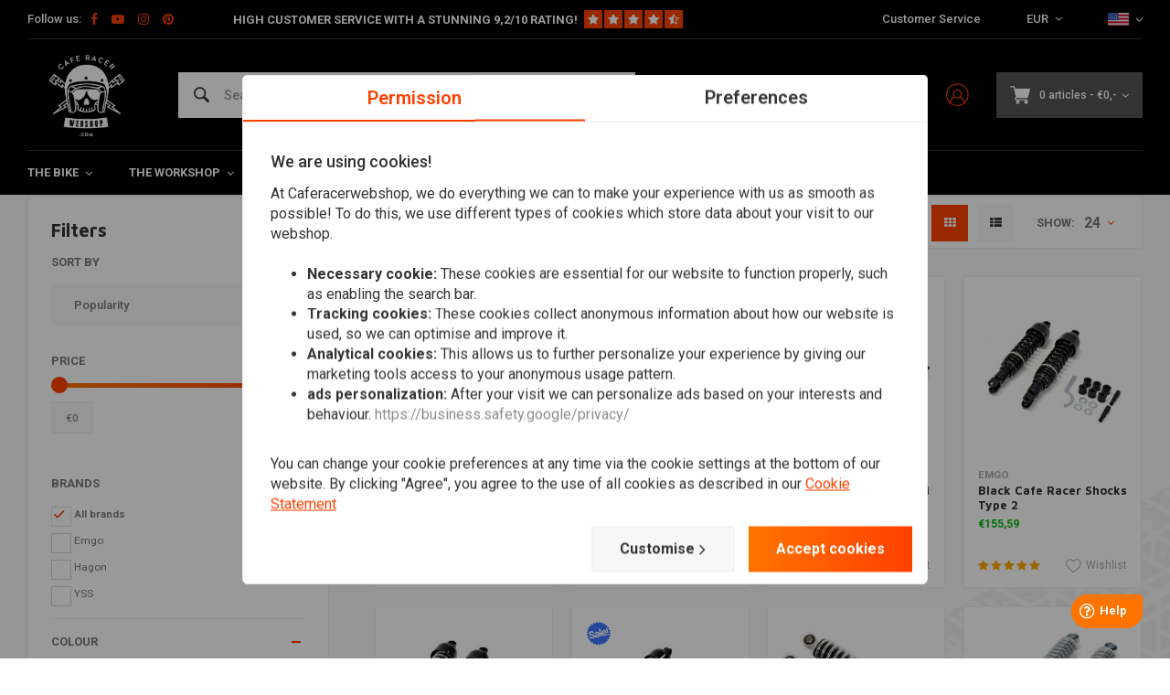

--- FILE ---
content_type: text/html;charset=utf-8
request_url: https://www.caferacerwebshop.com/en/model-specific/suzuki/suspension/
body_size: 66647
content:
<!DOCTYPE html>
<html lang="en">
  
      	    
  <head>
  



    
  <meta charset="utf-8"/>
  <meta name="viewport" content="width=device-width, initial-scale=1.0">
  <meta http-equiv="X-UA-Compatible" content="IE=edge,chrome=1">
  
          
            <title>CaferacerWebshop.com | Suspension - CafeRacerWebshop.com</title>
                <meta name="description" content="Find your Suspension for a great price. We ship Cafe Racer parts Fast &amp; Cheap up to 21:00 and have a 9.4/10 Customer Rating" />
        
    
     
          <link rel="canonical" href="https://www.caferacerwebshop.com/en/model-specific/suzuki/suspension/"/>
      <link rel="alternate" href="https://www.caferacerwebshop.com/en/index.rss" type="application/rss+xml" title="New products"/>
      <link href="https://cdn.webshopapp.com/assets/cookielaw.css?2021-06-28" rel="stylesheet" type="text/css"/>
      <meta name="robots" content="noodp,noydir"/>
      <meta property="og:url" content="https://www.caferacerwebshop.com/en/model-specific/suzuki/suspension/?source=facebook"/>
                                                        <meta property="og:image" content="https://cdn.webshopapp.com/shops/38604/files/168502628/image.jpg" />

      <meta property="og:site_name" content="CafeRacerWebshop.com"/>
      <meta property="og:title" content="CaferacerWebshop.com | Suspension"/>
      <meta property="og:description" content="Find your Suspension for a great price. We ship Cafe Racer parts Fast &amp; Cheap up to 21:00 and have a 9.4/10 Customer Rating 1"/>
      <meta name="facebook-domain-verification" content="87kkxspzh6qq51p2j7gflyaxmwk2aw" />
    
      
 
  <script>
  // Define dataLayer and the gtag function.
  window.dataLayer = window.dataLayer || [];
  function gtag(){dataLayer.push(arguments);}

  if (localStorage.getItem('consentMode') === null) {
    gtag('consent', 'default', {
      'ad_storage': 'denied', // marketing
      'ad_user_data': 'denied', // marketing
      'ad_personalization': 'denied', // persoonlijk
      'analytics_storage': 'denied', // analytics
      'functionality_storage': 'denied', // functioneel
      'personalization_storage': 'denied', // persoonlijk
      'security_storage': 'denied' // functioneel
    });
  } else {
    gtag('consent', 'default', JSON.parse(localStorage.getItem('consentMode')));
  }
  </script>


   
  
<!-- Google Tag Manager -->
<script>
(function(w,d,s,l,i){w[l]=w[l]||[];w[l].push({'gtm.start':
new Date().getTime(),event:'gtm.js'});var f=d.getElementsByTagName(s)[0],
j=d.createElement(s),dl=l!='dataLayer'?'&l='+l:'';j.async=true;j.src=
'https://www.googletagmanager.com/gtm.js?id='+i+dl;f.parentNode.insertBefore(j,f);
})(window,document,'script','dataLayer','GTM-NGSCQ7J');</script>
<!-- End Google Tag Manager -->
  
  
  <meta name="keywords" content="Suspension, Cafe Racer , CafeRacer , Cafe Racers , CafeRacers , Ton Up , Ace Cafe , Cafe Racer Parts , Cafe Racer Seats , Megaton , Dunstall , Amal , Replica , Oldtimer , Cafe Bikes , CafeRacer Seat , CafeRacer silencers , Street tracker , Bobber, Sc" />
  <meta name="apple-mobile-web-app-capable" content="yes">
  <meta name="apple-mobile-web-app-status-bar-style" content="black">
  <meta property="fb:app_id" content="966242223397117"/>
  <meta name="theme-color" content="#000000" />
  <meta name="pagespeed" content="https://www.erwinhofman.com/">
  
    
     <meta name="facebook-domain-verification" content="xfpfia7qw3czprgmhdhik4ld9bmwvr" />
  <script type="text/javascript"> (function(c,l,a,r,i,t,y){ c[a]=c[a]||function(){(c[a].q=c[a].q||[]).push(arguments)}; t=l.createElement(r);t.async=1;t.src="https://www.clarity.ms/tag/"+i; y=l.getElementsByTagName(r)[0];y.parentNode.insertBefore(t,y); })(window, document, "clarity", "script", "nn1a9zrwv6"); </script>
  
                                                                                                              
          
  
      <link rel="alternate" hreflang="nl" href="https://www.caferacerwebshop.com/nl/go/category/6484427/"></link>
      <link rel="alternate" hreflang="de" href="https://www.caferacerwebshop.com/de/go/category/6484427/"></link>
      <link rel="alternate" hreflang="en" href="https://www.caferacerwebshop.com/en/go/category/6484427/"></link>
      <link rel="alternate" hreflang="fr" href="https://www.caferacerwebshop.com/fr/go/category/6484427/"></link>
      <link rel="alternate" hreflang="es" href="https://www.caferacerwebshop.com/es/go/category/6484427/"></link>
      <link rel="alternate" hreflang="it" href="https://www.caferacerwebshop.com/it/go/category/6484427/"></link>
  
  <link rel="shortcut icon" href="https://cdn.webshopapp.com/shops/38604/themes/155429/assets/favicon.ico?20260119131150" type="image/x-icon" />
  <link rel="preconnect" href="https://fonts.gstatic.com" crossorigin />
  <link rel="preload" as="style" href="https://fonts.googleapis.com/css?family=Roboto:300,400,500,600,700,800,900%7CMaven%20Pro:300,400,500,600,700,800,900&display=swap" />
  <link rel="stylesheet" href="https://fonts.googleapis.com/css?family=Roboto:300,400,500,600,700,800,900%7CMaven%20Pro:300,400,500,600,700,800,900&display=swap" media="print" onload="this.media='all'" />  
  
  <link rel="preload" href="https://cdn.webshopapp.com/shops/38604/themes/155429/assets/css-bootstrap.css?2026012015421720201223150452" as="style">
  <link rel="preload" href="https://cdn.webshopapp.com/shops/38604/themes/155429/assets/semantic.css?2026012015421720201223150452" as="style">
  <link rel="preload" href="https://cdn.webshopapp.com/assets/gui-2-0.css?2025-02-20" as="style">
  <link rel="preload" href="https://cdn.webshopapp.com/assets/gui-responsive-2-0.css?2025-02-20" as="style">

  <link rel="stylesheet" href="https://cdn.webshopapp.com/shops/38604/themes/155429/assets/css-bootstrap.css?2026012015421720201223150452" />
  <link rel="stylesheet" href="https://cdn.webshopapp.com/shops/38604/themes/155429/assets/semantic.css?2026012015421720201223150452" />
  <link rel="stylesheet" href="https://cdn.webshopapp.com/assets/gui-2-0.css?2025-02-20" />
  <link rel="stylesheet" href="https://cdn.webshopapp.com/assets/gui-responsive-2-0.css?2025-02-20" />
    
  <link rel="preload" href="https://cdn.webshopapp.com/shops/38604/themes/155429/assets/style-min-2.css?2026012015421720201223150452?1769109182" as="style">
  <link rel="stylesheet" href="https://cdn.webshopapp.com/shops/38604/themes/155429/assets/style-min-2.css?2026012015421720201223150452?1769109182"  />

  <link rel="preload" href="https://cdn.webshopapp.com/shops/38604/themes/155429/assets/settings.css?2026012015421720201223150452?23092024" as="style" onload="this.onload=null;this.rel='stylesheet'">
  <noscript><link rel="stylesheet" href="https://cdn.webshopapp.com/shops/38604/themes/155429/assets/settings.css?2026012015421720201223150452?23092024"></noscript>

  <link rel="preload" href="https://cdn.webshopapp.com/shops/38604/themes/155429/assets/custom.css?202601201542172020122315045220220602" as="style" onload="this.onload=null;this.rel='stylesheet'">
  <noscript><link rel="stylesheet" href="https://cdn.webshopapp.com/shops/38604/themes/155429/assets/custom.css?202601201542172020122315045220220602"></noscript>

  <link rel="preload" href="https://cdn.webshopapp.com/shops/38604/themes/155429/assets/shopmonkey.css?2026012015421720201223150452?1769109182" as="style" onload="this.onload=null;this.rel='stylesheet'">
  <noscript><link rel="stylesheet" href="https://cdn.webshopapp.com/shops/38604/themes/155429/assets/shopmonkey.css?2026012015421720201223150452?1769109182"></noscript>

  <link rel="preload" href="https://cdn.webshopapp.com/shops/38604/themes/155429/assets/header-2025.css?2026012015421720201223150452?1769109182" as="style" onload="this.onload=null;this.rel='stylesheet'">
  <noscript><link rel="stylesheet" href="https://cdn.webshopapp.com/shops/38604/themes/155429/assets/header-2025.css?2026012015421720201223150452?1769109182"></noscript>

  <link rel="preload" href="https://cdn.webshopapp.com/shops/38604/themes/155429/assets/sm-account.css?2026012015421720201223150452?1769109182" as="style" onload="this.onload=null;this.rel='stylesheet'">
  <noscript><link rel="stylesheet" href="https://cdn.webshopapp.com/shops/38604/themes/155429/assets/sm-account.css?2026012015421720201223150452?1769109182"></noscript>

  <link rel="preload" href="https://cdn.webshopapp.com/shops/38604/themes/155429/assets/productpage-2025.css?2026012015421720201223150452?1769109182" as="style" onload="this.onload=null;this.rel='stylesheet'">
  <noscript><link rel="stylesheet" href="https://cdn.webshopapp.com/shops/38604/themes/155429/assets/productpage-2025.css?2026012015421720201223150452?1769109182"></noscript>

  <link rel="preload" href="https://unpkg.com/boxicons@2.1.4/css/boxicons.min.css" as="style" onload="this.onload=null;this.rel='stylesheet'">
  <noscript><link href="https://unpkg.com/boxicons@2.1.4/css/boxicons.min.css" rel="stylesheet"></noscript>

  <link rel="preload" href="https://cdn.webshopapp.com/shops/38604/themes/155429/assets/css-vendor.css?2026012015421720201223150452?20220602-8" as="style" onload="this.onload=null;this.rel='stylesheet'">
  <noscript><link rel="stylesheet" href="https://cdn.webshopapp.com/shops/38604/themes/155429/assets/css-vendor.css?2026012015421720201223150452?20220602-8"></noscript>

  <link rel="preload" href="https://cdn.webshopapp.com/shops/38604/themes/155429/assets/font-awesome-min.css?2026012015421720201223150452" as="style" onload="this.onload=null;this.rel='stylesheet'">
  <noscript><link rel="stylesheet" href="https://cdn.webshopapp.com/shops/38604/themes/155429/assets/font-awesome-min.css?2026012015421720201223150452"></noscript>
  
  
  
    
    
  
    
      <script src="https://script.tapfiliate.com/tapfiliate.js" type="text/javascript" defer></script>
    <script type="text/javascript" defer>
      (function(t,a,p){t.TapfiliateObject=a;t[a]=t[a]||function(){ (t[a].q=t[a].q||[]).push(arguments)}})(window,'tap');

      tap('create', '18293-26292f', { integration: "javascript" });
              tap('detect');
          </script>
    
</head>  
        	    
  <body class="dev shop-38604 has-float-header"><!-- Google Tag Manager (noscript) --><noscript><iframe src="https://www.googletagmanager.com/ns.html?id=GTM-NGSCQ7J"
height="0" width="0" style="display:none;visibility:hidden"></iframe></noscript><!-- End Google Tag Manager (noscript) --><div class="mobile-menu-overlay menu "></div><div class="mobile-menu cart hidden-lg "><div class="mobile-menu-inner"><ul class="sub-menu"><li><a class="accent-color" href="https://www.caferacerwebshop.com/en/account/"><i class="icon icon-account-alt before"></i>Login/Account</a></li></ul><ul class="main-links"><li class=""><a class="normal-link " href="https://www.caferacerwebshop.com/en/the-bike/">The Bike</a><span class="more-cats"><i class="fa fa-angle-right"></i></span><ul class=""><li class=""><noscript><img src="https://cdn.webshopapp.com/shops/38604/files/166639283/100x100x2/lighting.jpg" alt="Lighting"  width="90" height="90" /></noscript><a class="normal-link" href="https://www.caferacerwebshop.com/en/the-bike/lighting/">Lighting</a><span class="more-cats"><i class="fa fa-angle-right"></i></span><ul class=""><li class=""><a class="normal-link" href="https://www.caferacerwebshop.com/en/the-bike/lighting/headlights/">Headlights</a></li><li class=""><a class="normal-link" href="https://www.caferacerwebshop.com/en/the-bike/lighting/tail-lights-rear-lights/">Tail Lights / Rear Lights</a></li><li class=""><a class="normal-link" href="https://www.caferacerwebshop.com/en/the-bike/lighting/indicators-turn-signals/">Indicators / Turn Signals</a></li><li class=""><a class="normal-link" href="https://www.caferacerwebshop.com/en/the-bike/lighting/headlight-brackets-lamp-holders/">Headlight Brackets / Lamp Holders</a></li><li class=""><a class="normal-link" href="https://www.caferacerwebshop.com/en/the-bike/lighting/plate-lighting/">Plate Lighting</a></li><li class=""><a class="normal-link" href="https://www.caferacerwebshop.com/en/the-bike/lighting/warning-lights/">Warning Lights</a></li><li class=""><a class="normal-link" href="https://www.caferacerwebshop.com/en/the-bike/lighting/miscellaneous-lighting/">Miscellaneous lighting</a></li><li class=""><a class="normal-link" href="https://www.caferacerwebshop.com/en/the-bike/lighting/light-bulbs/">Light Bulbs</a></li><li class=""><a class="normal-link" href="https://www.caferacerwebshop.com/en/the-bike/lighting/fog-lights/">Fog lights</a></li></ul></li><li class=""><noscript><img src="https://cdn.webshopapp.com/shops/38604/files/293664429/100x100x2/electra.jpg" alt="Electra"  width="90" height="90" /></noscript><a class="normal-link" href="https://www.caferacerwebshop.com/en/the-bike/electra/">Electra</a><span class="more-cats"><i class="fa fa-angle-right"></i></span><ul class=""><li class=""><a class="normal-link" href="https://www.caferacerwebshop.com/en/the-bike/electra/meters/">Meters</a></li><li class=""><a class="normal-link" href="https://www.caferacerwebshop.com/en/the-bike/electra/heated-grips/">Heated grips</a></li><li class=""><a class="normal-link" href="https://www.caferacerwebshop.com/en/the-bike/electra/charger/">Charger</a></li><li class=""><a class="normal-link" href="https://www.caferacerwebshop.com/en/the-bike/electra/batteries/">Batteries</a></li><li class=""><a class="normal-link" href="https://www.caferacerwebshop.com/en/the-bike/electra/lithium-proof-regulators-rectifiers/">Lithium Proof Regulators / Rectifiers</a></li><li class=""><a class="normal-link" href="https://www.caferacerwebshop.com/en/the-bike/electra/resistors/">Resistors</a></li><li class=""><a class="normal-link" href="https://www.caferacerwebshop.com/en/the-bike/electra/control-boxes/">Control Boxes</a></li><li class=""><a class="normal-link" href="https://www.caferacerwebshop.com/en/the-bike/electra/relay/">Relay</a></li><li class=""><a class="normal-link" href="https://www.caferacerwebshop.com/en/the-bike/electra/ignition-switch/">Ignition Switch</a></li><li class=""><a class="normal-link" href="https://www.caferacerwebshop.com/en/the-bike/electra/motogadget/">Motogadget</a></li><li class=""><a class="normal-link" href="https://www.caferacerwebshop.com/en/the-bike/electra/alarm/">Alarm</a></li><li class=""><a class="normal-link" href="https://www.caferacerwebshop.com/en/the-bike/electra/cables-wiring-harnesses/">Cables &amp; Wiring Harnesses</a></li><li class=""><a class="normal-link" href="https://www.caferacerwebshop.com/en/the-bike/electra/horns/">Horns</a></li><li class=""><a class="normal-link" href="https://www.caferacerwebshop.com/en/the-bike/electra/navigation/">Navigation</a></li></ul></li><li class=""><noscript><img src="https://cdn.webshopapp.com/shops/38604/files/294192969/100x100x2/bars-miscellaneous.jpg" alt="Bars &amp; Miscellaneous"  width="90" height="90" /></noscript><a class="normal-link" href="https://www.caferacerwebshop.com/en/the-bike/bars-miscellaneous/">Bars &amp; Miscellaneous</a><span class="more-cats"><i class="fa fa-angle-right"></i></span><ul class=""><li class=""><a class="normal-link" href="https://www.caferacerwebshop.com/en/the-bike/bars-miscellaneous/mirrors/">Mirrors</a></li><li class=""><a class="normal-link" href="https://www.caferacerwebshop.com/en/the-bike/bars-miscellaneous/bars/">Bars</a></li><li class=""><a class="normal-link" href="https://www.caferacerwebshop.com/en/the-bike/bars-miscellaneous/motorbike-clutch-brakes/">Motorbike Clutch / Brakes</a></li><li class=""><a class="normal-link" href="https://www.caferacerwebshop.com/en/the-bike/bars-miscellaneous/motorcycle-grips/">Motorcycle Grips</a></li><li class=""><a class="normal-link" href="https://www.caferacerwebshop.com/en/the-bike/bars-miscellaneous/twist-grips/">Twist Grips</a></li><li class=""><a class="normal-link" href="https://www.caferacerwebshop.com/en/the-bike/bars-miscellaneous/levers/">Levers</a></li><li class=""><a class="normal-link" href="https://www.caferacerwebshop.com/en/the-bike/bars-miscellaneous/miscellaneous-braking-and-levers/">Miscellaneous Braking and Levers</a></li><li class=""><a class="normal-link" href="https://www.caferacerwebshop.com/en/the-bike/bars-miscellaneous/clip-on-handlebars/">Clip On Handlebars</a></li><li class=""><a class="normal-link" href="https://www.caferacerwebshop.com/en/the-bike/bars-miscellaneous/switches/">Switches</a></li><li class=""><a class="normal-link" href="https://www.caferacerwebshop.com/en/the-bike/bars-miscellaneous/risers-clamps/">Risers / Clamps</a></li></ul></li><li class=""><noscript><img src="https://cdn.webshopapp.com/shops/38604/files/195297548/100x100x2/seats-subframes.jpg" alt="Seats &amp; Subframes"  width="90" height="90" /></noscript><a class="normal-link" href="https://www.caferacerwebshop.com/en/the-bike/seats-subframes/">Seats &amp; Subframes</a><span class="more-cats"><i class="fa fa-angle-right"></i></span><ul class=""><li class=""><a class="normal-link" href="https://www.caferacerwebshop.com/en/the-bike/seats-subframes/side-mounts-plate-holder/">Side Mounts / Plate holder</a></li><li class=""><a class="normal-link" href="https://www.caferacerwebshop.com/en/the-bike/seats-subframes/subframes/">Subframes</a></li><li class=""><a class="normal-link" href="https://www.caferacerwebshop.com/en/the-bike/seats-subframes/cafe-racer/">Cafe Racer</a></li><li class=""><a class="normal-link" href="https://www.caferacerwebshop.com/en/the-bike/seats-subframes/brat/">Brat</a></li><li class=""><a class="normal-link" href="https://www.caferacerwebshop.com/en/the-bike/seats-subframes/bobber-seats/">Bobber Seats</a></li><li class=""><a class="normal-link" href="https://www.caferacerwebshop.com/en/the-bike/seats-subframes/seat-covers-buddy-deck/">Seat Covers &amp; Buddy Deck</a></li><li class=""><a class="normal-link" href="https://www.caferacerwebshop.com/en/the-bike/seats-subframes/tracker/">Tracker</a></li><li class=""><a class="normal-link" href="https://www.caferacerwebshop.com/en/the-bike/seats-subframes/fiberglass-only/">Fiberglass Only</a></li><li class=""><a class="normal-link" href="https://www.caferacerwebshop.com/en/the-bike/seats-subframes/miscellaneous-seats-subframes/">Miscellaneous Seats &amp; Subframes</a></li></ul></li><li class=""><noscript><img src="https://cdn.webshopapp.com/shops/38604/files/293667276/100x100x2/exhaust.jpg" alt="Exhaust"  width="90" height="90" /></noscript><a class="normal-link" href="https://www.caferacerwebshop.com/en/the-bike/exhaust/">Exhaust</a><span class="more-cats"><i class="fa fa-angle-right"></i></span><ul class=""><li class=""><a class="normal-link" href="https://www.caferacerwebshop.com/en/the-bike/exhaust/exhaust-wrap/">Exhaust Wrap</a></li><li class=""><a class="normal-link" href="https://www.caferacerwebshop.com/en/the-bike/exhaust/mufflers-silencers/">Mufflers / Silencers</a></li><li class=""><a class="normal-link" href="https://www.caferacerwebshop.com/en/the-bike/exhaust/diy-bike-exhaust-parts/">DIY Bike Exhaust Parts</a></li><li class=""><a class="normal-link" href="https://www.caferacerwebshop.com/en/the-bike/exhaust/db-killers/">dB-killers</a></li><li class=""><a class="normal-link" href="https://www.caferacerwebshop.com/en/the-bike/exhaust/exhaust-systems/">Exhaust Systems</a></li><li class=""><a class="normal-link" href="https://www.caferacerwebshop.com/en/the-bike/exhaust/exhaust-miscellaneous/">Exhaust Miscellaneous</a></li><li class=""><a class="normal-link" href="https://www.caferacerwebshop.com/en/the-bike/exhaust/megaton-exhaust-mufflers/">Megaton Exhaust Mufflers</a></li></ul></li><li class=""><noscript><img src="https://cdn.webshopapp.com/shops/38604/files/172820810/100x100x2/motorcycle-fenders.jpg" alt="Motorcycle Fenders"  width="90" height="90" /></noscript><a class="normal-link" href="https://www.caferacerwebshop.com/en/the-bike/motorcycle-fenders/">Motorcycle Fenders</a><span class="more-cats"><i class="fa fa-angle-right"></i></span><ul class=""><li class=""><a class="normal-link" href="https://www.caferacerwebshop.com/en/the-bike/motorcycle-fenders/fender-assembly/">Fender Assembly</a></li><li class=""><a class="normal-link" href="https://www.caferacerwebshop.com/en/the-bike/motorcycle-fenders/front-fender/">Front Fender</a></li><li class=""><a class="normal-link" href="https://www.caferacerwebshop.com/en/the-bike/motorcycle-fenders/motorcycle-rear-fenders/">Motorcycle Rear Fenders</a></li></ul></li><li class=""><noscript><img src="https://cdn.webshopapp.com/shops/38604/files/100987520/100x100x2/suspension.jpg" alt="Suspension"  width="90" height="90" /></noscript><a class="normal-link" href="https://www.caferacerwebshop.com/en/the-bike/suspension/">Suspension</a><span class="more-cats"><i class="fa fa-angle-right"></i></span><ul class=""><li class=""><a class="normal-link" href="https://www.caferacerwebshop.com/en/the-bike/suspension/front-suspension/">Front Suspension</a></li><li class=""><a class="normal-link" href="https://www.caferacerwebshop.com/en/the-bike/suspension/rear-suspension/">Rear Suspension</a></li><li class=""><a class="normal-link" href="https://www.caferacerwebshop.com/en/the-bike/suspension/fork-boots/">Fork Boots</a></li><li class=""><a class="normal-link" href="https://www.caferacerwebshop.com/en/the-bike/suspension/triple-clamps-yokes/">Triple Clamps / Yokes</a></li><li class=""><a class="normal-link" href="https://www.caferacerwebshop.com/en/the-bike/suspension/fork-stabilisator-brace/">Fork stabilisator / Brace</a></li><li class=""><a class="normal-link" href="https://www.caferacerwebshop.com/en/the-bike/suspension/fork-tubes/">Fork Tubes</a></li></ul></li><li class=""><noscript><img src="https://cdn.webshopapp.com/shops/38604/files/172820660/100x100x2/motorbike-footpegs-motorcycle-rearsets.jpg" alt="Motorbike Footpegs &amp; Motorcycle Rearsets"  width="90" height="90" /></noscript><a class="normal-link" href="https://www.caferacerwebshop.com/en/the-bike/motorbike-footpegs-motorcycle-rearsets/">Motorbike Footpegs &amp; Motorcycle Rearsets</a><span class="more-cats"><i class="fa fa-angle-right"></i></span><ul class=""><li class=""><a class="normal-link" href="https://www.caferacerwebshop.com/en/the-bike/motorbike-footpegs-motorcycle-rearsets/rearsets-foot-pegs/">Rearsets &amp; Foot Pegs</a></li><li class=""><a class="normal-link" href="https://www.caferacerwebshop.com/en/the-bike/motorbike-footpegs-motorcycle-rearsets/pegs-pedals-linkage/">Pegs / Pedals / Linkage</a></li></ul></li><li class=""><noscript><img src="https://cdn.webshopapp.com/shops/38604/files/167637011/100x100x2/tank-more.jpg" alt="Tank &amp; More"  width="90" height="90" /></noscript><a class="normal-link" href="https://www.caferacerwebshop.com/en/the-bike/tank-more/">Tank &amp; More</a><span class="more-cats"><i class="fa fa-angle-right"></i></span><ul class=""><li class=""><a class="normal-link" href="https://www.caferacerwebshop.com/en/the-bike/tank-more/tanks/">Tanks </a></li><li class=""><a class="normal-link" href="https://www.caferacerwebshop.com/en/the-bike/tank-more/caps-taps/">Caps / Taps</a></li><li class=""><a class="normal-link" href="https://www.caferacerwebshop.com/en/the-bike/tank-more/emblems/">Emblems</a></li><li class=""><a class="normal-link" href="https://www.caferacerwebshop.com/en/the-bike/tank-more/pads/">Pads</a></li><li class=""><a class="normal-link" href="https://www.caferacerwebshop.com/en/the-bike/tank-more/miscellaneous-tank-more/">Miscellaneous Tank &amp; More</a></li><li class=""><a class="normal-link" href="https://www.caferacerwebshop.com/en/the-bike/tank-more/tank-bags/">Tank bags</a></li></ul></li><li class=""><noscript><img src="https://cdn.webshopapp.com/shops/38604/files/319895076/100x100x2/motorcycle-fairing.jpg" alt="Motorcycle Fairing"  width="90" height="90" /></noscript><a class="normal-link" href="https://www.caferacerwebshop.com/en/the-bike/motorcycle-fairing/">Motorcycle Fairing</a><span class="more-cats"><i class="fa fa-angle-right"></i></span><ul class=""><li class=""><a class="normal-link" href="https://www.caferacerwebshop.com/en/the-bike/motorcycle-fairing/front-fairing/">Front Fairing</a></li><li class=""><a class="normal-link" href="https://www.caferacerwebshop.com/en/the-bike/motorcycle-fairing/windscreens/">Windscreens</a></li><li class=""><a class="normal-link" href="https://www.caferacerwebshop.com/en/the-bike/motorcycle-fairing/side-panels/">Side Panels</a></li><li class=""><a class="normal-link" href="https://www.caferacerwebshop.com/en/the-bike/motorcycle-fairing/full-fairing/">Full Fairing</a></li><li class=""><a class="normal-link" href="https://www.caferacerwebshop.com/en/the-bike/motorcycle-fairing/skidplates-bugspoilers/">Skidplates &amp; Bugspoilers</a></li><li class=""><a class="normal-link" href="https://www.caferacerwebshop.com/en/the-bike/motorcycle-fairing/fairing-kits/">Fairing Kits</a></li><li class=""><a class="normal-link" href="https://www.caferacerwebshop.com/en/the-bike/motorcycle-fairing/fairings-other/">Fairings Other</a></li><li class=""><a class="normal-link" href="https://www.caferacerwebshop.com/en/the-bike/motorcycle-fairing/model-specific-parts/">Model Specific Parts</a></li><li class=""><a class="normal-link" href="https://www.caferacerwebshop.com/en/the-bike/motorcycle-fairing/protection/">Protection</a></li></ul></li><li class=""><noscript><img src="https://cdn.webshopapp.com/shops/38604/files/296491521/100x100x2/smartphone-accessories.jpg" alt="Smartphone &amp; Accessories"  width="90" height="90" /></noscript><a class="normal-link" href="https://www.caferacerwebshop.com/en/the-bike/smartphone-accessories/">Smartphone &amp; Accessories</a><span class="more-cats"><i class="fa fa-angle-right"></i></span><ul class=""><li class=""><a class="normal-link" href="https://www.caferacerwebshop.com/en/the-bike/smartphone-accessories/phone-holders/">Phone holders </a></li></ul></li><li class=""><noscript><img src="https://cdn.webshopapp.com/shops/38604/files/291313779/100x100x2/tracker.jpg" alt="Tracker"  width="90" height="90" /></noscript><a class="normal-link" href="https://www.caferacerwebshop.com/en/the-bike/tracker/">Tracker</a><span class="more-cats"><i class="fa fa-angle-right"></i></span><ul class=""><li class=""><a class="normal-link" href="https://www.caferacerwebshop.com/en/the-bike/tracker/fairing/">Fairing</a></li><li class=""><a class="normal-link" href="https://www.caferacerwebshop.com/en/the-bike/tracker/bars-accessories/">Bars &amp; Accessories </a></li><li class=""><a class="normal-link" href="https://www.caferacerwebshop.com/en/the-bike/tracker/tanks/">Tanks  </a></li><li class=""><a class="normal-link" href="https://www.caferacerwebshop.com/en/the-bike/tracker/tracker-exhaust/">Tracker Exhaust</a></li><li class=""><a class="normal-link" href="https://www.caferacerwebshop.com/en/the-bike/tracker/apparel/">Apparel</a></li><li class=""><a class="normal-link" href="https://www.caferacerwebshop.com/en/the-bike/tracker/tyres/">Tyres</a></li></ul></li><li class=""><noscript><img src="https://cdn.webshopapp.com/shops/38604/files/371669846/100x100x2/navigation-communication.jpg" alt="Navigation &amp; Communication"  width="90" height="90" /></noscript><a class="normal-link" href="https://www.caferacerwebshop.com/en/the-bike/navigation-communication/">Navigation &amp; Communication</a><span class="more-cats"><i class="fa fa-angle-right"></i></span><ul class=""><li class=""><a class="normal-link" href="https://www.caferacerwebshop.com/en/the-bike/navigation-communication/communication/">Communication</a></li><li class=""><a class="normal-link" href="https://www.caferacerwebshop.com/en/the-bike/navigation-communication/navigation/">Navigation</a></li><li class=""><a class="normal-link" href="https://www.caferacerwebshop.com/en/the-bike/navigation-communication/brackets-other/">Brackets &amp; Other</a></li></ul></li><li class=""><noscript><img src="https://cdn.webshopapp.com/shops/38604/files/404847329/100x100x2/locks.jpg" alt="Locks"  width="90" height="90" /></noscript><a class="normal-link" href="https://www.caferacerwebshop.com/en/the-bike/locks/">Locks</a><span class="more-cats"><i class="fa fa-angle-right"></i></span><ul class=""><li class=""><a class="normal-link" href="https://www.caferacerwebshop.com/en/the-bike/locks/disc-brake-lock/">Disc brake lock</a></li><li class=""><a class="normal-link" href="https://www.caferacerwebshop.com/en/the-bike/locks/locking-hitch-pin/">Locking hitch pin</a></li><li class=""><a class="normal-link" href="https://www.caferacerwebshop.com/en/the-bike/locks/chain/">Chain</a></li></ul></li></ul></li><li class=""><a class="normal-link " href="https://www.caferacerwebshop.com/en/the-workshop/">The Workshop</a><span class="more-cats"><i class="fa fa-angle-right"></i></span><ul class=""><li class=""><noscript><img src="https://cdn.webshopapp.com/shops/38604/files/275447059/100x100x2/diy-material.jpg" alt="DIY Material"  width="90" height="90" /></noscript><a class="normal-link" href="https://www.caferacerwebshop.com/en/the-workshop/diy-material/">DIY Material</a><span class="more-cats"><i class="fa fa-angle-right"></i></span><ul class=""><li class=""><a class="normal-link" href="https://www.caferacerwebshop.com/en/the-workshop/diy-material/frame-parts/">Frame Parts</a></li><li class=""><a class="normal-link" href="https://www.caferacerwebshop.com/en/the-workshop/diy-material/exhaust-parts/">Exhaust Parts</a></li><li class=""><a class="normal-link" href="https://www.caferacerwebshop.com/en/the-workshop/diy-material/sheet-metal/">Sheet Metal</a></li><li class=""><a class="normal-link" href="https://www.caferacerwebshop.com/en/the-workshop/diy-material/bolts-nuts/">Bolts &amp; Nuts</a></li><li class=""><a class="normal-link" href="https://www.caferacerwebshop.com/en/the-workshop/diy-material/tank-parts/">Tank Parts</a></li><li class=""><a class="normal-link" href="https://www.caferacerwebshop.com/en/the-workshop/diy-material/oil-parts/">Oil Parts</a></li><li class=""><a class="normal-link" href="https://www.caferacerwebshop.com/en/the-workshop/diy-material/bungs/">Bungs</a></li><li class=""><a class="normal-link" href="https://www.caferacerwebshop.com/en/the-workshop/diy-material/mounting-tabs/">Mounting Tabs</a></li><li class=""><a class="normal-link" href="https://www.caferacerwebshop.com/en/the-workshop/diy-material/miscellaneous-diy-material/">Miscellaneous DIY Material</a></li></ul></li><li class=""><noscript><img src="https://cdn.webshopapp.com/shops/38604/files/170828024/100x100x2/filters.jpg" alt="Filters"  width="90" height="90" /></noscript><a class="normal-link" href="https://www.caferacerwebshop.com/en/the-workshop/filters/">Filters</a><span class="more-cats"><i class="fa fa-angle-right"></i></span><ul class=""><li class=""><a class="normal-link" href="https://www.caferacerwebshop.com/en/the-workshop/filters/oilfilters/">Oilfilters</a></li><li class=""><a class="normal-link" href="https://www.caferacerwebshop.com/en/the-workshop/filters/powerfilters-pods/">Powerfilters / Pods</a></li><li class=""><a class="normal-link" href="https://www.caferacerwebshop.com/en/the-workshop/filters/velocity-stacks/">Velocity Stacks</a></li><li class=""><a class="normal-link" href="https://www.caferacerwebshop.com/en/the-workshop/filters/replacement-airfilter/">Replacement Airfilter</a></li><li class=""><a class="normal-link" href="https://www.caferacerwebshop.com/en/the-workshop/filters/fuel/">Fuel</a></li><li class=""><a class="normal-link" href="https://www.caferacerwebshop.com/en/the-workshop/filters/carter-engine/">Carter / Engine</a></li></ul></li><li class=""><noscript><img src="https://cdn.webshopapp.com/shops/38604/files/167664155/100x100x2/oil-fluids.jpg" alt="Oil &amp; Fluids"  width="90" height="90" /></noscript><a class="normal-link" href="https://www.caferacerwebshop.com/en/the-workshop/oil-fluids/">Oil &amp; Fluids</a><span class="more-cats"><i class="fa fa-angle-right"></i></span><ul class=""><li class=""><a class="normal-link" href="https://www.caferacerwebshop.com/en/the-workshop/oil-fluids/oil-filters/">Oil filters</a></li><li class=""><a class="normal-link" href="https://www.caferacerwebshop.com/en/the-workshop/oil-fluids/engine/">Engine</a></li><li class=""><a class="normal-link" href="https://www.caferacerwebshop.com/en/the-workshop/oil-fluids/oil-temperature-gauge-dipstick/">Oil Temperature Gauge Dipstick</a></li><li class=""><a class="normal-link" href="https://www.caferacerwebshop.com/en/the-workshop/oil-fluids/fork-oil/">Fork Oil</a></li><li class=""><a class="normal-link" href="https://www.caferacerwebshop.com/en/the-workshop/oil-fluids/gear-oil/">Gear Oil</a></li><li class=""><a class="normal-link" href="https://www.caferacerwebshop.com/en/the-workshop/oil-fluids/filter-oil/">Filter Oil</a></li><li class=""><a class="normal-link" href="https://www.caferacerwebshop.com/en/the-workshop/oil-fluids/grease/">Grease</a></li><li class=""><a class="normal-link" href="https://www.caferacerwebshop.com/en/the-workshop/oil-fluids/tools/">Tools</a></li><li class=""><a class="normal-link" href="https://www.caferacerwebshop.com/en/the-workshop/oil-fluids/coolant/">Coolant</a></li><li class=""><a class="normal-link" href="https://www.caferacerwebshop.com/en/the-workshop/oil-fluids/additives/">Additives</a></li><li class=""><a class="normal-link" href="https://www.caferacerwebshop.com/en/the-workshop/oil-fluids/thread-locking/">Thread locking </a></li></ul></li><li class=""><noscript><img src="https://cdn.webshopapp.com/shops/38604/files/294831486/100x100x2/electra-ignition.jpg" alt="Electra &amp; Ignition"  width="90" height="90" /></noscript><a class="normal-link" href="https://www.caferacerwebshop.com/en/the-workshop/electra-ignition/">Electra &amp; Ignition</a><span class="more-cats"><i class="fa fa-angle-right"></i></span><ul class=""><li class=""><a class="normal-link" href="https://www.caferacerwebshop.com/en/the-workshop/electra-ignition/starters/">Starters</a></li><li class=""><a class="normal-link" href="https://www.caferacerwebshop.com/en/the-workshop/electra-ignition/spark-plugs/">Spark plugs</a></li><li class=""><a class="normal-link" href="https://www.caferacerwebshop.com/en/the-workshop/electra-ignition/spark-plug-cables-caps/">Spark Plug Cables / Caps</a></li><li class=""><a class="normal-link" href="https://www.caferacerwebshop.com/en/the-workshop/electra-ignition/coils/">Coils</a></li><li class=""><a class="normal-link" href="https://www.caferacerwebshop.com/en/the-workshop/electra-ignition/ignition/">Ignition</a></li><li class=""><a class="normal-link" href="https://www.caferacerwebshop.com/en/the-workshop/electra-ignition/stator/">Stator</a></li><li class=""><a class="normal-link" href="https://www.caferacerwebshop.com/en/the-workshop/electra-ignition/sensors-thermostats/">Sensors &amp; Thermostats</a></li><li class=""><a class="normal-link" href="https://www.caferacerwebshop.com/en/the-workshop/electra-ignition/rectifier-regulator/">Rectifier / Regulator</a></li><li class=""><a class="normal-link" href="https://www.caferacerwebshop.com/en/the-workshop/electra-ignition/regulator-rectifier-for-lithium-batteries/">Regulator / Rectifier for Lithium Batteries</a></li><li class=""><a class="normal-link" href="https://www.caferacerwebshop.com/en/the-workshop/electra-ignition/trigger-coil/">Trigger Coil</a></li><li class=""><a class="normal-link" href="https://www.caferacerwebshop.com/en/the-workshop/electra-ignition/wiring-harness-connector-kit/">Wiring harness connector kit</a></li><li class=""><a class="normal-link" href="https://www.caferacerwebshop.com/en/the-workshop/electra-ignition/alternator/">Alternator</a></li><li class=""><a class="normal-link" href="https://www.caferacerwebshop.com/en/the-workshop/electra-ignition/rotor/">Rotor</a></li></ul></li><li class=""><noscript><img src="https://cdn.webshopapp.com/shops/38604/files/14053314/100x100x2/tyres.jpg" alt="Tyres"  width="90" height="90" /></noscript><a class="normal-link" href="https://www.caferacerwebshop.com/en/the-workshop/tyres/">Tyres</a><span class="more-cats"><i class="fa fa-angle-right"></i></span><ul class=""><li class=""><a class="normal-link" href="https://www.caferacerwebshop.com/en/the-workshop/tyres/tires-miscellaneous/">Tires Miscellaneous</a></li><li class=""><a class="normal-link" href="https://www.caferacerwebshop.com/en/the-workshop/tyres/inner-tubes/">Inner Tubes </a></li><li class=""><a class="normal-link" href="https://www.caferacerwebshop.com/en/the-workshop/tyres/15-inch/">15 Inch</a></li><li class=""><a class="normal-link" href="https://www.caferacerwebshop.com/en/the-workshop/tyres/16-inch/">16 Inch</a></li><li class=""><a class="normal-link" href="https://www.caferacerwebshop.com/en/the-workshop/tyres/17-inch/">17 Inch</a></li><li class=""><a class="normal-link" href="https://www.caferacerwebshop.com/en/the-workshop/tyres/18-inch/">18 Inch</a></li><li class=""><a class="normal-link" href="https://www.caferacerwebshop.com/en/the-workshop/tyres/19-inch/">19 Inch</a></li><li class=""><a class="normal-link" href="https://www.caferacerwebshop.com/en/the-workshop/tyres/20-inch/">20 Inch</a></li><li class=""><a class="normal-link" href="https://www.caferacerwebshop.com/en/the-workshop/tyres/21-inch/">21 Inch</a></li><li class=""><a class="normal-link" href="https://www.caferacerwebshop.com/en/the-workshop/tyres/23-inch/">23 Inch</a></li></ul></li><li class=""><noscript><img src="https://cdn.webshopapp.com/shops/38604/files/167777588/100x100x2/fuel-parts.jpg" alt="Fuel Parts"  width="90" height="90" /></noscript><a class="normal-link" href="https://www.caferacerwebshop.com/en/the-workshop/fuel-parts/">Fuel Parts</a><span class="more-cats"><i class="fa fa-angle-right"></i></span><ul class=""><li class=""><a class="normal-link" href="https://www.caferacerwebshop.com/en/the-workshop/fuel-parts/main-jets/">Main Jets</a></li><li class=""><a class="normal-link" href="https://www.caferacerwebshop.com/en/the-workshop/fuel-parts/tuning-performance-jet-kits/">Tuning &amp; Performance Jet Kits</a></li><li class=""><a class="normal-link" href="https://www.caferacerwebshop.com/en/the-workshop/fuel-parts/carburettor-rebuild-kit/">Carburettor Rebuild Kit</a></li><li class=""><a class="normal-link" href="https://www.caferacerwebshop.com/en/the-workshop/fuel-parts/carburators/">Carburators</a></li><li class=""><a class="normal-link" href="https://www.caferacerwebshop.com/en/the-workshop/fuel-parts/fuel-line/">Fuel line</a></li><li class=""><a class="normal-link" href="https://www.caferacerwebshop.com/en/the-workshop/fuel-parts/fuelpump-repair/">Fuelpump &amp; Repair</a></li><li class=""><a class="normal-link" href="https://www.caferacerwebshop.com/en/the-workshop/fuel-parts/miscellaneous-fuel-parts/">Miscellaneous Fuel Parts</a></li><li class=""><a class="normal-link" href="https://www.caferacerwebshop.com/en/the-workshop/fuel-parts/intake-manifold/">Intake manifold</a></li><li class=""><a class="normal-link" href="https://www.caferacerwebshop.com/en/the-workshop/fuel-parts/fuel-tap-repair-kit/">Fuel Tap Repair Kit</a></li><li class=""><a class="normal-link" href="https://www.caferacerwebshop.com/en/the-workshop/fuel-parts/float-bowl-gasket/">Float Bowl Gasket</a></li><li class=""><a class="normal-link" href="https://www.caferacerwebshop.com/en/the-workshop/fuel-parts/carburetor-rebuild-kit-by-all-balls/">Carburetor Rebuild Kit by All Balls</a></li><li class=""><a class="normal-link" href="https://www.caferacerwebshop.com/en/the-workshop/fuel-parts/air-cut-off-valve-rebuild-kit/">Air Cut Off Valve Rebuild Kit</a></li><li class=""><a class="normal-link" href="https://www.caferacerwebshop.com/en/the-workshop/fuel-parts/fuel-tap-repair-kit-diaphragms/">Fuel Tap Repair Kit Diaphragms</a></li></ul></li><li class=""><noscript><img src="https://cdn.webshopapp.com/shops/38604/files/284855268/100x100x2/brake-parts.jpg" alt="Brake parts"  width="90" height="90" /></noscript><a class="normal-link" href="https://www.caferacerwebshop.com/en/the-workshop/brake-parts/">Brake parts</a><span class="more-cats"><i class="fa fa-angle-right"></i></span><ul class=""><li class=""><a class="normal-link" href="https://www.caferacerwebshop.com/en/the-workshop/brake-parts/brake-pads/">Brake Pads</a></li><li class=""><a class="normal-link" href="https://www.caferacerwebshop.com/en/the-workshop/brake-parts/lines-fittings/">Lines &amp; Fittings</a></li><li class=""><a class="normal-link" href="https://www.caferacerwebshop.com/en/the-workshop/brake-parts/brake-shoes/">Brake shoes</a></li><li class=""><a class="normal-link" href="https://www.caferacerwebshop.com/en/the-workshop/brake-parts/brake-discs/">Brake Discs</a></li><li class=""><a class="normal-link" href="https://www.caferacerwebshop.com/en/the-workshop/brake-parts/caliper-rebuild/">Caliper Rebuild</a></li><li class=""><a class="normal-link" href="https://www.caferacerwebshop.com/en/the-workshop/brake-parts/master-cylinder-rebuild/">Master Cylinder Rebuild</a></li><li class=""><a class="normal-link" href="https://www.caferacerwebshop.com/en/the-workshop/brake-parts/brake-calipers/">Brake Calipers</a></li><li class=""><a class="normal-link" href="https://www.caferacerwebshop.com/en/the-workshop/brake-parts/brake-fluid-materials/">Brake Fluid &amp; Materials</a></li><li class=""><a class="normal-link" href="https://www.caferacerwebshop.com/en/the-workshop/brake-parts/brake-light-switch/">Brake Light Switch</a></li><li class=""><a class="normal-link" href="https://www.caferacerwebshop.com/en/the-workshop/brake-parts/brake-pad-retaining-pin-kit/">Brake Pad Retaining Pin Kit </a></li></ul></li><li class=""><noscript><img src="https://cdn.webshopapp.com/shops/38604/files/167777612/100x100x2/bearings.jpg" alt="Bearings"  width="90" height="90" /></noscript><a class="normal-link" href="https://www.caferacerwebshop.com/en/the-workshop/bearings/">Bearings</a><span class="more-cats"><i class="fa fa-angle-right"></i></span><ul class=""><li class=""><a class="normal-link" href="https://www.caferacerwebshop.com/en/the-workshop/bearings/front-wheel-bearing/">Front Wheel bearing</a></li><li class=""><a class="normal-link" href="https://www.caferacerwebshop.com/en/the-workshop/bearings/rear-wheel-bearings/">Rear wheel bearings</a></li><li class=""><a class="normal-link" href="https://www.caferacerwebshop.com/en/the-workshop/bearings/steering-bearing/">Steering Bearing</a></li><li class=""><a class="normal-link" href="https://www.caferacerwebshop.com/en/the-workshop/bearings/swingarm-bearings/">Swingarm Bearings</a></li><li class=""><a class="normal-link" href="https://www.caferacerwebshop.com/en/the-workshop/bearings/engine-bearing/">Engine Bearing</a></li><li class=""><a class="normal-link" href="https://www.caferacerwebshop.com/en/the-workshop/bearings/skf-bearing-per-art-number/">SKF Bearing per Art Number</a></li></ul></li><li class=""><noscript><img src="https://cdn.webshopapp.com/shops/38604/files/130189286/100x100x2/chains-sprocket-sets.jpg" alt="Chains &amp; Sprocket Sets"  width="90" height="90" /></noscript><a class="normal-link" href="https://www.caferacerwebshop.com/en/the-workshop/chains-sprocket-sets/">Chains &amp; Sprocket Sets</a><span class="more-cats"><i class="fa fa-angle-right"></i></span><ul class=""><li class=""><a class="normal-link" href="https://www.caferacerwebshop.com/en/the-workshop/chains-sprocket-sets/sprocket-chain-sets/">Sprocket / Chain Sets</a></li><li class=""><a class="normal-link" href="https://www.caferacerwebshop.com/en/the-workshop/chains-sprocket-sets/front-sprocket/">Front Sprocket</a></li><li class=""><a class="normal-link" href="https://www.caferacerwebshop.com/en/the-workshop/chains-sprocket-sets/rear-sprocket/">Rear Sprocket</a></li><li class=""><a class="normal-link" href="https://www.caferacerwebshop.com/en/the-workshop/chains-sprocket-sets/chain/">Chain</a></li><li class=""><a class="normal-link" href="https://www.caferacerwebshop.com/en/the-workshop/chains-sprocket-sets/miscellaneous-chains-sprocket-sets/">Miscellaneous Chains &amp; Sprocket Sets</a></li></ul></li><li class=""><noscript><img src="https://cdn.webshopapp.com/shops/38604/files/60955334/100x100x2/painting-materials.jpg" alt="Painting Materials"  width="90" height="90" /></noscript><a class="normal-link" href="https://www.caferacerwebshop.com/en/the-workshop/painting-materials/">Painting Materials</a><span class="more-cats"><i class="fa fa-angle-right"></i></span><ul class=""><li class=""><a class="normal-link" href="https://www.caferacerwebshop.com/en/the-workshop/painting-materials/paint/">Paint</a></li><li class=""><a class="normal-link" href="https://www.caferacerwebshop.com/en/the-workshop/painting-materials/sanding-filler/">Sanding / filler</a></li><li class=""><a class="normal-link" href="https://www.caferacerwebshop.com/en/the-workshop/painting-materials/tools/">Tools</a></li></ul></li><li class=""><noscript><img src="https://cdn.webshopapp.com/shops/38604/files/167664827/100x100x2/cleaners-polishing.jpg" alt="Cleaners &amp; Polishing"  width="90" height="90" /></noscript><a class="normal-link" href="https://www.caferacerwebshop.com/en/the-workshop/cleaners-polishing/">Cleaners &amp; Polishing</a><span class="more-cats"><i class="fa fa-angle-right"></i></span><ul class=""><li class=""><a class="normal-link" href="https://www.caferacerwebshop.com/en/the-workshop/cleaners-polishing/rust-removal/">Rust Removal</a></li><li class=""><a class="normal-link" href="https://www.caferacerwebshop.com/en/the-workshop/cleaners-polishing/carburetor-cleaner/">Carburetor Cleaner</a></li><li class=""><a class="normal-link" href="https://www.caferacerwebshop.com/en/the-workshop/cleaners-polishing/polishing/">Polishing</a></li><li class=""><a class="normal-link" href="https://www.caferacerwebshop.com/en/the-workshop/cleaners-polishing/engine-cleaner/">Engine Cleaner</a></li><li class=""><a class="normal-link" href="https://www.caferacerwebshop.com/en/the-workshop/cleaners-polishing/tank-cleaner/">Tank Cleaner</a></li><li class=""><a class="normal-link" href="https://www.caferacerwebshop.com/en/the-workshop/cleaners-polishing/miscellaneous-cleaners-polishing/">Miscellaneous Cleaners &amp; Polishing</a></li><li class=""><a class="normal-link" href="https://www.caferacerwebshop.com/en/the-workshop/cleaners-polishing/motorcycle-cleaning/">Motorcycle Cleaning</a></li></ul></li><li class=""><noscript><img src="https://cdn.webshopapp.com/shops/38604/files/167788835/100x100x2/gaskets.jpg" alt="Gaskets"  width="90" height="90" /></noscript><a class="normal-link" href="https://www.caferacerwebshop.com/en/the-workshop/gaskets/">Gaskets</a><span class="more-cats"><i class="fa fa-angle-right"></i></span><ul class=""><li class=""><a class="normal-link" href="https://www.caferacerwebshop.com/en/the-workshop/gaskets/universal-gaskets/">Universal Gaskets</a></li><li class=""><a class="normal-link" href="https://www.caferacerwebshop.com/en/the-workshop/gaskets/engine-gasket/">Engine Gasket</a></li><li class=""><a class="normal-link" href="https://www.caferacerwebshop.com/en/the-workshop/gaskets/exhaust-gasket/">Exhaust Gasket</a></li><li class=""><a class="normal-link" href="https://www.caferacerwebshop.com/en/the-workshop/gaskets/petcock-gaskets/">Petcock Gaskets</a></li></ul></li><li class=""><noscript><img src="https://cdn.webshopapp.com/shops/38604/files/130189295/100x100x2/seals-forks-parts.jpg" alt="Seals &amp; Forks Parts"  width="90" height="90" /></noscript><a class="normal-link" href="https://www.caferacerwebshop.com/en/the-workshop/seals-forks-parts/">Seals &amp; Forks Parts</a><span class="more-cats"><i class="fa fa-angle-right"></i></span><ul class=""><li class=""><a class="normal-link" href="https://www.caferacerwebshop.com/en/the-workshop/seals-forks-parts/fork-seals/">Fork Seals</a></li><li class=""><a class="normal-link" href="https://www.caferacerwebshop.com/en/the-workshop/seals-forks-parts/fork-seal-dust-seal-kit/">Fork Seal &amp; Dust Seal Kit</a></li><li class=""><a class="normal-link" href="https://www.caferacerwebshop.com/en/the-workshop/seals-forks-parts/dust-caps/">Dust Caps </a></li><li class=""><a class="normal-link" href="https://www.caferacerwebshop.com/en/the-workshop/seals-forks-parts/wheel-seals/">Wheel Seals</a></li><li class=""><a class="normal-link" href="https://www.caferacerwebshop.com/en/the-workshop/seals-forks-parts/engine-seals/">Engine Seals</a></li><li class=""><a class="normal-link" href="https://www.caferacerwebshop.com/en/the-workshop/seals-forks-parts/fork-slider-bushing-kits/">Fork Slider Bushing Kits</a></li></ul></li><li class=""><noscript><img src="https://cdn.webshopapp.com/shops/38604/files/295268658/100x100x2/cables.jpg" alt="Cables "  width="90" height="90" /></noscript><a class="normal-link" href="https://www.caferacerwebshop.com/en/the-workshop/cables/">Cables </a><span class="more-cats"><i class="fa fa-angle-right"></i></span><ul class=""><li class=""><a class="normal-link" href="https://www.caferacerwebshop.com/en/the-workshop/cables/clutch-cables/">Clutch Cables</a></li><li class=""><a class="normal-link" href="https://www.caferacerwebshop.com/en/the-workshop/cables/throttle-cable/">Throttle cable</a></li><li class=""><a class="normal-link" href="https://www.caferacerwebshop.com/en/the-workshop/cables/choke-cables/">Choke Cables</a></li><li class=""><a class="normal-link" href="https://www.caferacerwebshop.com/en/the-workshop/cables/tachometer-cables/">Tachometer Cables</a></li><li class=""><a class="normal-link" href="https://www.caferacerwebshop.com/en/the-workshop/cables/miscellaneous-cables/">Miscellaneous Cables </a></li><li class=""><a class="normal-link" href="https://www.caferacerwebshop.com/en/the-workshop/cables/speedometer-cables/">Speedometer Cables </a></li></ul></li><li class=""><noscript><img src="https://cdn.webshopapp.com/shops/38604/files/295299828/100x100x2/clutch.jpg" alt="Clutch"  width="90" height="90" /></noscript><a class="normal-link" href="https://www.caferacerwebshop.com/en/the-workshop/clutch/">Clutch</a><span class="more-cats"><i class="fa fa-angle-right"></i></span><ul class=""><li class=""><a class="normal-link" href="https://www.caferacerwebshop.com/en/the-workshop/clutch/clutch-disc-kit/">Clutch Disc Kit</a></li><li class=""><a class="normal-link" href="https://www.caferacerwebshop.com/en/the-workshop/clutch/clutch-steel-friction-plate-kits/">Clutch Steel Friction Plate Kits</a></li><li class=""><a class="normal-link" href="https://www.caferacerwebshop.com/en/the-workshop/clutch/clutch-springs/">Clutch Springs</a></li><li class=""><a class="normal-link" href="https://www.caferacerwebshop.com/en/the-workshop/clutch/clutch-repair-kit-complete/">Clutch Repair Kit Complete</a></li><li class=""><a class="normal-link" href="https://www.caferacerwebshop.com/en/the-workshop/clutch/clutch-pressure-plate/">Clutch Pressure Plate </a></li><li class=""><a class="normal-link" href="https://www.caferacerwebshop.com/en/the-workshop/clutch/dry-clutch-kit-bmw/">Dry Clutch Kit BMW</a></li><li class=""><a class="normal-link" href="https://www.caferacerwebshop.com/en/the-workshop/clutch/steel-adjuster-kit-for-clutch/">Steel Adjuster Kit for Clutch</a></li><li class=""><a class="normal-link" href="https://www.caferacerwebshop.com/en/the-workshop/clutch/clutch-plate-kit/">Clutch Plate Kit</a></li></ul></li><li class=""><noscript><img src="https://cdn.webshopapp.com/shops/38604/files/100960310/100x100x2/tools.jpg" alt="Tools"  width="90" height="90" /></noscript><a class="normal-link" href="https://www.caferacerwebshop.com/en/the-workshop/tools/">Tools</a><span class="more-cats"><i class="fa fa-angle-right"></i></span><ul class=""><li class=""><a class="normal-link" href="https://www.caferacerwebshop.com/en/the-workshop/tools/workshop-sets/">Workshop Sets</a></li><li class=""><a class="normal-link" href="https://www.caferacerwebshop.com/en/the-workshop/tools/drills-and-bit-sets/">Drills and bit sets</a></li><li class=""><a class="normal-link" href="https://www.caferacerwebshop.com/en/the-workshop/tools/nuts-and-bolts/">Nuts and Bolts</a></li><li class=""><a class="normal-link" href="https://www.caferacerwebshop.com/en/the-workshop/tools/ratchets-sockets/">Ratchets &amp; Sockets</a></li><li class=""><a class="normal-link" href="https://www.caferacerwebshop.com/en/the-workshop/tools/electric/">Electric</a></li><li class=""><a class="normal-link" href="https://www.caferacerwebshop.com/en/the-workshop/tools/hammer/">Hammer</a></li><li class=""><a class="normal-link" href="https://www.caferacerwebshop.com/en/the-workshop/tools/allen-key-torx/">Allen Key &amp; Torx</a></li><li class=""><a class="normal-link" href="https://www.caferacerwebshop.com/en/the-workshop/tools/trolleys-boxes/">Trolleys &amp; Boxes</a></li><li class=""><a class="normal-link" href="https://www.caferacerwebshop.com/en/the-workshop/tools/machines/">Machines</a></li><li class=""><a class="normal-link" href="https://www.caferacerwebshop.com/en/the-workshop/tools/mannesmann/">Mannesmann</a></li><li class=""><a class="normal-link" href="https://www.caferacerwebshop.com/en/the-workshop/tools/measuring-tools/">Measuring Tools</a></li><li class=""><a class="normal-link" href="https://www.caferacerwebshop.com/en/the-workshop/tools/ring-wrench-sets/">Ring / Wrench Sets</a></li><li class=""><a class="normal-link" href="https://www.caferacerwebshop.com/en/the-workshop/tools/screwdrivers/">Screwdrivers</a></li><li class=""><a class="normal-link" href="https://www.caferacerwebshop.com/en/the-workshop/tools/grinding/">Grinding</a></li><li class=""><a class="normal-link" href="https://www.caferacerwebshop.com/en/the-workshop/tools/special-tools/">Special tools</a></li><li class=""><a class="normal-link" href="https://www.caferacerwebshop.com/en/the-workshop/tools/safety/">Safety</a></li><li class=""><a class="normal-link" href="https://www.caferacerwebshop.com/en/the-workshop/tools/pliers/">Pliers</a></li><li class=""><a class="normal-link" href="https://www.caferacerwebshop.com/en/the-workshop/tools/threading-tools/">Threading Tools</a></li><li class=""><a class="normal-link" href="https://www.caferacerwebshop.com/en/the-workshop/tools/brushes/">Brushes</a></li><li class=""><a class="normal-link" href="https://www.caferacerwebshop.com/en/the-workshop/tools/miscellaneous-tools/">Miscellaneous Tools</a></li><li class=""><a class="normal-link" href="https://www.caferacerwebshop.com/en/the-workshop/tools/wera/">Wera</a></li></ul></li><li class=""><noscript><img src="https://cdn.webshopapp.com/shops/38604/files/253100246/100x100x2/motorcycle-manuals.jpg" alt="Motorcycle Manuals"  width="90" height="90" /></noscript><a class="normal-link" href="https://www.caferacerwebshop.com/en/the-workshop/motorcycle-manuals/">Motorcycle Manuals</a></li><li class=""><noscript><img src="https://cdn.webshopapp.com/shops/38604/files/404848678/100x100x2/oilfilters.jpg" alt="Oilfilters"  width="90" height="90" /></noscript><a class="normal-link" href="https://www.caferacerwebshop.com/en/the-workshop/oilfilters/">Oilfilters</a></li><li class=""><noscript><img src="https://cdn.webshopapp.com/shops/38604/files/404850013/100x100x2/replacement-airfilter.jpg" alt="Replacement Airfilter"  width="90" height="90" /></noscript><a class="normal-link" href="https://www.caferacerwebshop.com/en/the-workshop/replacement-airfilter/">Replacement Airfilter</a></li></ul></li><li class=""><a class="normal-link " href="https://www.caferacerwebshop.com/en/the-rider/">The Rider</a><span class="more-cats"><i class="fa fa-angle-right"></i></span><ul class=""><li class=""><noscript><img src="https://cdn.webshopapp.com/shops/38604/files/140861315/100x100x2/helmets-headwear.jpg" alt="Helmets &amp; Headwear"  width="90" height="90" /></noscript><a class="normal-link" href="https://www.caferacerwebshop.com/en/the-rider/helmets-headwear/">Helmets &amp; Headwear</a><span class="more-cats"><i class="fa fa-angle-right"></i></span><ul class=""><li class=""><a class="normal-link" href="https://www.caferacerwebshop.com/en/the-rider/helmets-headwear/full-face-helmets/">Full Face Helmets</a></li><li class=""><a class="normal-link" href="https://www.caferacerwebshop.com/en/the-rider/helmets-headwear/open-face-helmets/">Open Face Helmets</a></li><li class=""><a class="normal-link" href="https://www.caferacerwebshop.com/en/the-rider/helmets-headwear/mx-helmets/">MX Helmets</a></li><li class=""><a class="normal-link" href="https://www.caferacerwebshop.com/en/the-rider/helmets-headwear/visors/">Visors</a></li><li class=""><a class="normal-link" href="https://www.caferacerwebshop.com/en/the-rider/helmets-headwear/bluetooth/">Bluetooth</a></li><li class=""><a class="normal-link" href="https://www.caferacerwebshop.com/en/the-rider/helmets-headwear/goggles/">Goggles</a></li><li class=""><a class="normal-link" href="https://www.caferacerwebshop.com/en/the-rider/helmets-headwear/sunglasses/">Sunglasses</a></li><li class=""><a class="normal-link" href="https://www.caferacerwebshop.com/en/the-rider/helmets-headwear/caps/">Caps</a></li><li class=""><a class="normal-link" href="https://www.caferacerwebshop.com/en/the-rider/helmets-headwear/beanies-hats/">Beanies &amp; Hats</a></li><li class=""><a class="normal-link" href="https://www.caferacerwebshop.com/en/the-rider/helmets-headwear/masks/">Masks</a></li><li class=""><a class="normal-link" href="https://www.caferacerwebshop.com/en/the-rider/helmets-headwear/tunnels-scarfs-balaclavas/">Tunnels, Scarfs &amp; Balaclavas</a></li><li class=""><a class="normal-link" href="https://www.caferacerwebshop.com/en/the-rider/helmets-headwear/accessories/">Accessories</a></li></ul></li><li class=""><noscript><img src="https://cdn.webshopapp.com/shops/38604/files/259754081/100x100x2/upper-body.jpg" alt="Upper body"  width="90" height="90" /></noscript><a class="normal-link" href="https://www.caferacerwebshop.com/en/the-rider/upper-body/">Upper body</a><span class="more-cats"><i class="fa fa-angle-right"></i></span><ul class=""><li class=""><a class="normal-link" href="https://www.caferacerwebshop.com/en/the-rider/upper-body/leather-motorcycle-jackets/"> Leather Motorcycle Jackets</a></li><li class=""><a class="normal-link" href="https://www.caferacerwebshop.com/en/the-rider/upper-body/textile-motorcycle-jackets/">Textile Motorcycle Jackets</a></li><li class=""><a class="normal-link" href="https://www.caferacerwebshop.com/en/the-rider/upper-body/underwear-body-protection/">Underwear &amp; body protection</a></li><li class=""><a class="normal-link" href="https://www.caferacerwebshop.com/en/the-rider/upper-body/jerseys/">Jerseys</a></li><li class=""><a class="normal-link" href="https://www.caferacerwebshop.com/en/the-rider/upper-body/t-shirts/">T-Shirts</a></li><li class=""><a class="normal-link" href="https://www.caferacerwebshop.com/en/the-rider/upper-body/flannels-shirts/">Flannels &amp; Shirts</a></li><li class=""><a class="normal-link" href="https://www.caferacerwebshop.com/en/the-rider/upper-body/hoodies/">Hoodies</a></li><li class=""><a class="normal-link" href="https://www.caferacerwebshop.com/en/the-rider/upper-body/sweatshirts/">Sweatshirts</a></li><li class=""><a class="normal-link" href="https://www.caferacerwebshop.com/en/the-rider/upper-body/textile/">Textile</a></li><li class=""><a class="normal-link" href="https://www.caferacerwebshop.com/en/the-rider/upper-body/vests/">Vests</a></li><li class=""><a class="normal-link" href="https://www.caferacerwebshop.com/en/the-rider/upper-body/long-sleeve/">Long sleeve</a></li><li class=""><a class="normal-link" href="https://www.caferacerwebshop.com/en/the-rider/upper-body/zipped-hoodies/">Zipped Hoodies</a></li></ul></li><li class=""><noscript><img src="https://cdn.webshopapp.com/shops/38604/files/260038757/100x100x2/pants.jpg" alt="Pants"  width="90" height="90" /></noscript><a class="normal-link" href="https://www.caferacerwebshop.com/en/the-rider/pants/">Pants</a><span class="more-cats"><i class="fa fa-angle-right"></i></span><ul class=""><li class=""><a class="normal-link" href="https://www.caferacerwebshop.com/en/the-rider/pants/motorcycle-pants/">Motorcycle Pants</a></li><li class=""><a class="normal-link" href="https://www.caferacerwebshop.com/en/the-rider/pants/underwear-leg-protection/">Underwear &amp; Leg Protection</a></li><li class=""><a class="normal-link" href="https://www.caferacerwebshop.com/en/the-rider/pants/belts/">Belts</a></li></ul></li><li class=""><noscript><img src="https://cdn.webshopapp.com/shops/38604/files/259756742/100x100x2/gloves.jpg" alt="Gloves"  width="90" height="90" /></noscript><a class="normal-link" href="https://www.caferacerwebshop.com/en/the-rider/gloves/">Gloves</a><span class="more-cats"><i class="fa fa-angle-right"></i></span><ul class=""><li class=""><a class="normal-link" href="https://www.caferacerwebshop.com/en/the-rider/gloves/short/">Short</a></li><li class=""><a class="normal-link" href="https://www.caferacerwebshop.com/en/the-rider/gloves/long/">Long</a></li></ul></li><li class=""><noscript><img src="https://cdn.webshopapp.com/shops/38604/files/259759133/100x100x2/footwear.jpg" alt="Footwear"  width="90" height="90" /></noscript><a class="normal-link" href="https://www.caferacerwebshop.com/en/the-rider/footwear/">Footwear</a><span class="more-cats"><i class="fa fa-angle-right"></i></span><ul class=""><li class=""><a class="normal-link" href="https://www.caferacerwebshop.com/en/the-rider/footwear/boots/">Boots </a></li><li class=""><a class="normal-link" href="https://www.caferacerwebshop.com/en/the-rider/footwear/socks/">Socks</a></li><li class=""><a class="normal-link" href="https://www.caferacerwebshop.com/en/the-rider/footwear/shoes/">Shoes</a></li><li class=""><a class="normal-link" href="https://www.caferacerwebshop.com/en/the-rider/footwear/accessories/">Accessories</a></li></ul></li><li class=""><noscript><img src="https://cdn.webshopapp.com/shops/38604/files/329488502/100x100x2/ladies-kids.jpg" alt="Ladies &amp; Kids"  width="90" height="90" /></noscript><a class="normal-link" href="https://www.caferacerwebshop.com/en/the-rider/ladies-kids/">Ladies &amp; Kids</a><span class="more-cats"><i class="fa fa-angle-right"></i></span><ul class=""><li class=""><a class="normal-link" href="https://www.caferacerwebshop.com/en/the-rider/ladies-kids/biker-kids/">Biker Kids</a></li><li class=""><a class="normal-link" href="https://www.caferacerwebshop.com/en/the-rider/ladies-kids/motorcycle-jackets-for-ladies/">Motorcycle jackets  for Ladies</a></li><li class=""><a class="normal-link" href="https://www.caferacerwebshop.com/en/the-rider/ladies-kids/motorcycle-pants-for-ladies/">Motorcycle Pants for Ladies</a></li><li class=""><a class="normal-link" href="https://www.caferacerwebshop.com/en/the-rider/ladies-kids/gloves-for-ladies/">Gloves for Ladies</a></li><li class=""><a class="normal-link" href="https://www.caferacerwebshop.com/en/the-rider/ladies-kids/motorcycle-shirts-for-ladies/">Motorcycle shirts for Ladies</a></li></ul></li><li class=""><noscript><img src="https://cdn.webshopapp.com/shops/38604/files/294063960/100x100x2/accessories.jpg" alt="Accessories"  width="90" height="90" /></noscript><a class="normal-link" href="https://www.caferacerwebshop.com/en/the-rider/accessories/">Accessories</a><span class="more-cats"><i class="fa fa-angle-right"></i></span><ul class=""><li class=""><a class="normal-link" href="https://www.caferacerwebshop.com/en/the-rider/accessories/patches-stickers/">Patches &amp; Stickers</a></li><li class=""><a class="normal-link" href="https://www.caferacerwebshop.com/en/the-rider/accessories/gift-tips/">Gift tips</a></li><li class=""><a class="normal-link" href="https://www.caferacerwebshop.com/en/the-rider/accessories/books/">Books</a></li><li class=""><a class="normal-link" href="https://www.caferacerwebshop.com/en/the-rider/accessories/knives/">Knives</a></li><li class=""><a class="normal-link" href="https://www.caferacerwebshop.com/en/the-rider/accessories/tin-signs/">Tin Signs</a></li><li class=""><a class="normal-link" href="https://www.caferacerwebshop.com/en/the-rider/accessories/mugs-and-glasses/">Mugs and Glasses</a></li><li class=""><a class="normal-link" href="https://www.caferacerwebshop.com/en/the-rider/accessories/wallet/">Wallet</a></li><li class=""><a class="normal-link" href="https://www.caferacerwebshop.com/en/the-rider/accessories/keychain/">Keychain</a></li></ul></li><li class=""><noscript><img src="https://cdn.webshopapp.com/shops/38604/files/259991924/100x100x2/bags.jpg" alt="Bags"  width="90" height="90" /></noscript><a class="normal-link" href="https://www.caferacerwebshop.com/en/the-rider/bags/">Bags</a><span class="more-cats"><i class="fa fa-angle-right"></i></span><ul class=""><li class=""><a class="normal-link" href="https://www.caferacerwebshop.com/en/the-rider/bags/backpacks/">Backpacks</a></li><li class=""><a class="normal-link" href="https://www.caferacerwebshop.com/en/the-rider/bags/luggage-and-attachment/">Luggage and attachment</a></li><li class=""><a class="normal-link" href="https://www.caferacerwebshop.com/en/the-rider/bags/bags/">Bags</a></li><li class=""><a class="normal-link" href="https://www.caferacerwebshop.com/en/the-rider/bags/transport/">Transport</a></li></ul></li><li class=""><noscript><img src="https://cdn.webshopapp.com/shops/38604/files/451710358/100x100x2/rolands-sands-design-sale.jpg" alt="Rolands Sands Design SALE"  width="90" height="90" /></noscript><a class="normal-link" href="https://www.caferacerwebshop.com/en/the-rider/rolands-sands-design-sale/">Rolands Sands Design SALE</a></li><li class=""><noscript><img src="https://cdn.webshopapp.com/shops/38604/files/481379752/100x100x2/roeg-chaser-chase-chris.jpg" alt="Roeg  Chaser / Chase / Chris"  width="90" height="90" /></noscript><a class="normal-link" href="https://www.caferacerwebshop.com/en/the-rider/roeg-chaser-chase-chris/">Roeg  Chaser / Chase / Chris</a></li></ul></li><li class="active"><a class="normal-link " href="https://www.caferacerwebshop.com/en/model-specific/">Model specific</a><span class="more-cats"><i class="fa fa-angle-right"></i></span><ul class=" active"><li class=""><noscript><img src="https://cdn.webshopapp.com/shops/38604/files/423970183/100x100x2/royal-enfield.jpg" alt="Royal Enfield"  width="90" height="90" /></noscript><a class="normal-link" href="https://www.caferacerwebshop.com/en/model-specific/royal-enfield/">Royal Enfield</a><span class="more-cats"><i class="fa fa-angle-right"></i></span><ul class=""><li class=""><a class="normal-link" href="https://www.caferacerwebshop.com/en/model-specific/royal-enfield/royal-enfield-shock-absorbers/">Royal Enfield Shock Absorbers</a></li><li class=""><a class="normal-link" href="https://www.caferacerwebshop.com/en/model-specific/royal-enfield/exhausts/">Exhausts</a></li><li class=""><a class="normal-link" href="https://www.caferacerwebshop.com/en/model-specific/royal-enfield/airfilters/">Airfilters</a></li><li class=""><a class="normal-link" href="https://www.caferacerwebshop.com/en/model-specific/royal-enfield/engine-parts/">Engine parts</a></li><li class=""><a class="normal-link" href="https://www.caferacerwebshop.com/en/model-specific/royal-enfield/seats-and-body-parts/">Seats and body parts </a></li><li class=""><a class="normal-link" href="https://www.caferacerwebshop.com/en/model-specific/royal-enfield/royal-enfield-continental-gt650-caferacer-kit/">Royal Enfield Continental GT650 CafeRacer Kit</a></li><li class=""><a class="normal-link" href="https://www.caferacerwebshop.com/en/model-specific/royal-enfield/royal-enfield-interceptor-650-scrambler-kit/">Royal Enfield Interceptor 650 Scrambler Kit</a></li></ul></li><li class=""><noscript><img src="https://cdn.webshopapp.com/shops/38604/files/361086104/100x100x2/yss-oem-suspension.jpg" alt="YSS OEM Suspension"  width="90" height="90" /></noscript><a class="normal-link" href="https://www.caferacerwebshop.com/en/model-specific/yss-oem-suspension/">YSS OEM Suspension</a><span class="more-cats"><i class="fa fa-angle-right"></i></span><ul class=""><li class=""><a class="normal-link" href="https://www.caferacerwebshop.com/en/model-specific/yss-oem-suspension/aprilia/">Aprilia</a></li><li class=""><a class="normal-link" href="https://www.caferacerwebshop.com/en/model-specific/yss-oem-suspension/ajr-motocicletas/">AJR Motocicletas</a></li><li class=""><a class="normal-link" href="https://www.caferacerwebshop.com/en/model-specific/yss-oem-suspension/benelli/">Benelli</a></li><li class=""><a class="normal-link" href="https://www.caferacerwebshop.com/en/model-specific/yss-oem-suspension/bfg/">BFG</a></li><li class=""><a class="normal-link" href="https://www.caferacerwebshop.com/en/model-specific/yss-oem-suspension/bmw/">BMW</a></li><li class=""><a class="normal-link" href="https://www.caferacerwebshop.com/en/model-specific/yss-oem-suspension/buell/">Buell</a></li><li class=""><a class="normal-link" href="https://www.caferacerwebshop.com/en/model-specific/yss-oem-suspension/cagiva/">Cagiva</a></li><li class=""><a class="normal-link" href="https://www.caferacerwebshop.com/en/model-specific/yss-oem-suspension/cfmoto/">CFMoto</a></li><li class=""><a class="normal-link" href="https://www.caferacerwebshop.com/en/model-specific/yss-oem-suspension/daelim/">Daelim</a></li><li class=""><a class="normal-link" href="https://www.caferacerwebshop.com/en/model-specific/yss-oem-suspension/derbi/">Derbi</a></li><li class=""><a class="normal-link" href="https://www.caferacerwebshop.com/en/model-specific/yss-oem-suspension/ducati/">Ducati</a></li><li class=""><a class="normal-link" href="https://www.caferacerwebshop.com/en/model-specific/yss-oem-suspension/gilera/">Gilera</a></li><li class=""><a class="normal-link" href="https://www.caferacerwebshop.com/en/model-specific/yss-oem-suspension/harley-davidson/">Harley Davidson</a></li><li class=""><a class="normal-link" href="https://www.caferacerwebshop.com/en/model-specific/yss-oem-suspension/honda/">Honda</a></li><li class=""><a class="normal-link" href="https://www.caferacerwebshop.com/en/model-specific/yss-oem-suspension/hyosung/">Hyosung</a></li><li class=""><a class="normal-link" href="https://www.caferacerwebshop.com/en/model-specific/yss-oem-suspension/indian/">Indian</a></li><li class=""><a class="normal-link" href="https://www.caferacerwebshop.com/en/model-specific/yss-oem-suspension/jawa/">Jawa</a></li><li class=""><a class="normal-link" href="https://www.caferacerwebshop.com/en/model-specific/yss-oem-suspension/kawasaki/">Kawasaki</a></li><li class=""><a class="normal-link" href="https://www.caferacerwebshop.com/en/model-specific/yss-oem-suspension/kreidler-kreidler-engined/">Kreidler &amp; Kreidler engined</a></li><li class=""><a class="normal-link" href="https://www.caferacerwebshop.com/en/model-specific/yss-oem-suspension/ktm/">KTM</a></li><li class=""><a class="normal-link" href="https://www.caferacerwebshop.com/en/model-specific/yss-oem-suspension/lambretta/">Lambretta</a></li><li class=""><a class="normal-link" href="https://www.caferacerwebshop.com/en/model-specific/yss-oem-suspension/laverda/">Laverda</a></li><li class=""><a class="normal-link" href="https://www.caferacerwebshop.com/en/model-specific/yss-oem-suspension/moto-guzzi/">Moto Guzzi</a></li><li class=""><a class="normal-link" href="https://www.caferacerwebshop.com/en/model-specific/yss-oem-suspension/muz/">MuZ</a></li><li class=""><a class="normal-link" href="https://www.caferacerwebshop.com/en/model-specific/yss-oem-suspension/mv-agusta/">MV Agusta</a></li><li class=""><a class="normal-link" href="https://www.caferacerwebshop.com/en/model-specific/yss-oem-suspension/norton/">Norton</a></li><li class=""><a class="normal-link" href="https://www.caferacerwebshop.com/en/model-specific/yss-oem-suspension/sanglas/">Sanglas</a></li><li class=""><a class="normal-link" href="https://www.caferacerwebshop.com/en/model-specific/yss-oem-suspension/suzuki/">Suzuki</a></li><li class=""><a class="normal-link" href="https://www.caferacerwebshop.com/en/model-specific/yss-oem-suspension/triumph/">Triumph</a></li><li class=""><a class="normal-link" href="https://www.caferacerwebshop.com/en/model-specific/yss-oem-suspension/voxan/">Voxan</a></li><li class=""><a class="normal-link" href="https://www.caferacerwebshop.com/en/model-specific/yss-oem-suspension/yamaha/">Yamaha</a></li><li class=""><a class="normal-link" href="https://www.caferacerwebshop.com/en/model-specific/yss-oem-suspension/zundapp/">Zundapp</a></li></ul></li><li class=""><noscript><img src="https://cdn.webshopapp.com/shops/38604/files/423968404/100x100x2/bmw.jpg" alt="BMW"  width="90" height="90" /></noscript><a class="normal-link" href="https://www.caferacerwebshop.com/en/model-specific/bmw/">BMW</a><span class="more-cats"><i class="fa fa-angle-right"></i></span><ul class=""><li class=""><a class="normal-link" href="https://www.caferacerwebshop.com/en/model-specific/bmw/bmw-r-series-specials/">BMW R-Series Specials</a></li><li class=""><a class="normal-link" href="https://www.caferacerwebshop.com/en/model-specific/bmw/bmw-k-series-specials/">BMW K-Series Specials</a></li><li class=""><a class="normal-link" href="https://www.caferacerwebshop.com/en/model-specific/bmw/bmw-r-nine-t-specials/">BMW R Nine T Specials</a></li><li class=""><a class="normal-link" href="https://www.caferacerwebshop.com/en/model-specific/bmw/bmw-r18-spare-parts/">BMW R18 Spare parts</a></li><li class=""><a class="normal-link" href="https://www.caferacerwebshop.com/en/model-specific/bmw/bmw-saddles/">BMW Saddles</a></li><li class=""><a class="normal-link" href="https://www.caferacerwebshop.com/en/model-specific/bmw/air-filters/">Air Filters</a></li><li class=""><a class="normal-link" href="https://www.caferacerwebshop.com/en/model-specific/bmw/braking/">Braking</a></li><li class=""><a class="normal-link" href="https://www.caferacerwebshop.com/en/model-specific/bmw/camshaft/">Camshaft</a></li><li class=""><a class="normal-link" href="https://www.caferacerwebshop.com/en/model-specific/bmw/carburetor-fuel/">Carburetor / Fuel</a></li><li class=""><a class="normal-link" href="https://www.caferacerwebshop.com/en/model-specific/bmw/cylinder-kits/">Cylinder Kits</a></li><li class=""><a class="normal-link" href="https://www.caferacerwebshop.com/en/model-specific/bmw/engine-parts/">Engine Parts</a></li><li class=""><a class="normal-link" href="https://www.caferacerwebshop.com/en/model-specific/bmw/exhaust/">Exhaust</a></li><li class=""><a class="normal-link" href="https://www.caferacerwebshop.com/en/model-specific/bmw/gauges-electronics/">Gauges &amp; Electronics</a></li><li class=""><a class="normal-link" href="https://www.caferacerwebshop.com/en/model-specific/bmw/ignition/">Ignition</a></li><li class=""><a class="normal-link" href="https://www.caferacerwebshop.com/en/model-specific/bmw/lighting/">Lighting</a></li><li class=""><a class="normal-link" href="https://www.caferacerwebshop.com/en/model-specific/bmw/oil-spacers-filters/">Oil / Spacers / Filters</a></li><li class=""><a class="normal-link" href="https://www.caferacerwebshop.com/en/model-specific/bmw/gaskets-seals/">Gaskets / Seals</a></li><li class=""><a class="normal-link" href="https://www.caferacerwebshop.com/en/model-specific/bmw/seats-subframes/">Seats &amp; Subframes</a></li><li class=""><a class="normal-link" href="https://www.caferacerwebshop.com/en/model-specific/bmw/triple-clamp-yokes/">Triple Clamp / Yokes</a></li><li class=""><a class="normal-link" href="https://www.caferacerwebshop.com/en/model-specific/bmw/suspension/">Suspension</a></li><li class=""><a class="normal-link" href="https://www.caferacerwebshop.com/en/model-specific/bmw/rearset/">Rearset</a></li><li class=""><a class="normal-link" href="https://www.caferacerwebshop.com/en/model-specific/bmw/cables/">Cables</a></li><li class=""><a class="normal-link" href="https://www.caferacerwebshop.com/en/model-specific/bmw/miscellaneous-bmw/">Miscellaneous BMW</a></li><li class=""><a class="normal-link" href="https://www.caferacerwebshop.com/en/model-specific/bmw/bmw-f650-800gs/">BMW F650-800GS</a></li><li class=""><a class="normal-link" href="https://www.caferacerwebshop.com/en/model-specific/bmw/bmw-r1200gs/">BMW R1200GS</a></li></ul></li><li class=""><noscript><img src="https://cdn.webshopapp.com/shops/38604/files/423968532/100x100x2/honda.jpg" alt="Honda"  width="90" height="90" /></noscript><a class="normal-link" href="https://www.caferacerwebshop.com/en/model-specific/honda/">Honda</a><span class="more-cats"><i class="fa fa-angle-right"></i></span><ul class=""><li class=""><a class="normal-link" href="https://www.caferacerwebshop.com/en/model-specific/honda/honda-cx-gl/">Honda CX / GL</a></li><li class=""><a class="normal-link" href="https://www.caferacerwebshop.com/en/model-specific/honda/suspension/">Suspension</a></li><li class=""><a class="normal-link" href="https://www.caferacerwebshop.com/en/model-specific/honda/speedometers/">Speedometers</a></li><li class=""><a class="normal-link" href="https://www.caferacerwebshop.com/en/model-specific/honda/coils/">Coils</a></li><li class=""><a class="normal-link" href="https://www.caferacerwebshop.com/en/model-specific/honda/air-filters/">Air Filters</a></li><li class=""><a class="normal-link" href="https://www.caferacerwebshop.com/en/model-specific/honda/carburettor-rebuild-kit/">Carburettor Rebuild Kit</a></li><li class=""><a class="normal-link" href="https://www.caferacerwebshop.com/en/model-specific/honda/wiring-harness/">Wiring Harness</a></li><li class=""><a class="normal-link" href="https://www.caferacerwebshop.com/en/model-specific/honda/gaskets/">Gaskets</a></li><li class=""><a class="normal-link" href="https://www.caferacerwebshop.com/en/model-specific/honda/rectifiers/">Rectifiers</a></li><li class=""><a class="normal-link" href="https://www.caferacerwebshop.com/en/model-specific/honda/exhaust/">Exhaust</a></li><li class=""><a class="normal-link" href="https://www.caferacerwebshop.com/en/model-specific/honda/starter-relay/">Starter Relay</a></li><li class=""><a class="normal-link" href="https://www.caferacerwebshop.com/en/model-specific/honda/fork-springs/">Fork Springs</a></li><li class=""><a class="normal-link" href="https://www.caferacerwebshop.com/en/model-specific/honda/fork-stabilisator-brace/">Fork Stabilisator / Brace</a></li><li class=""><a class="normal-link" href="https://www.caferacerwebshop.com/en/model-specific/honda/rearset/">Rearset</a></li><li class=""><a class="normal-link" href="https://www.caferacerwebshop.com/en/model-specific/honda/electricity/">Electricity</a></li><li class=""><a class="normal-link" href="https://www.caferacerwebshop.com/en/model-specific/honda/cables/">Cables</a></li><li class=""><a class="normal-link" href="https://www.caferacerwebshop.com/en/model-specific/honda/bearings/">Bearings</a></li><li class=""><a class="normal-link" href="https://www.caferacerwebshop.com/en/model-specific/honda/chain-set/">Chain set</a></li><li class=""><a class="normal-link" href="https://www.caferacerwebshop.com/en/model-specific/honda/starters-overhauling/">Starters &amp; Overhauling</a></li><li class=""><a class="normal-link" href="https://www.caferacerwebshop.com/en/model-specific/honda/engine-parts/">Engine Parts</a></li><li class=""><a class="normal-link" href="https://www.caferacerwebshop.com/en/model-specific/honda/miscellaneous-honda/">Miscellaneous Honda</a></li><li class=""><a class="normal-link" href="https://www.caferacerwebshop.com/en/model-specific/honda/honda-cb-600f-hornet-07/">Honda CB 600F Hornet &#039;07</a></li><li class=""><a class="normal-link" href="https://www.caferacerwebshop.com/en/model-specific/honda/honda-cbr-500-r/">Honda CBR 500 R</a></li><li class=""><a class="normal-link" href="https://www.caferacerwebshop.com/en/model-specific/honda/honda-vfr1200x-crosstourer/">Honda VFR1200X CROSSTOURER</a></li><li class=""><a class="normal-link" href="https://www.caferacerwebshop.com/en/model-specific/honda/honda-cbf-1000-11/">Honda CBF 1000 &#039;11 +</a></li><li class=""><a class="normal-link" href="https://www.caferacerwebshop.com/en/model-specific/honda/honda-cbf-600-06/">Honda CBF 600 &#039;06+</a></li><li class=""><a class="normal-link" href="https://www.caferacerwebshop.com/en/model-specific/honda/honda-cbr-1000-rr-09/">Honda CBR 1000 RR &#039;09</a></li><li class=""><a class="normal-link" href="https://www.caferacerwebshop.com/en/model-specific/honda/honda-cb-1000-r-08/">Honda CB 1000 R &#039;08</a></li><li class=""><a class="normal-link" href="https://www.caferacerwebshop.com/en/model-specific/honda/honda-cbr600-f-11/">Honda CBR600 F 11+</a></li><li class=""><a class="normal-link" href="https://www.caferacerwebshop.com/en/model-specific/honda/honda-cb-500x-13/">Honda CB 500X &#039;13+</a></li></ul></li><li class=""><noscript><img src="https://cdn.webshopapp.com/shops/38604/files/423968636/100x100x2/yamaha.jpg" alt="Yamaha"  width="90" height="90" /></noscript><a class="normal-link" href="https://www.caferacerwebshop.com/en/model-specific/yamaha/">Yamaha</a><span class="more-cats"><i class="fa fa-angle-right"></i></span><ul class=""><li class=""><a class="normal-link" href="https://www.caferacerwebshop.com/en/model-specific/yamaha/yamaha-xv-virago-tr1/">Yamaha XV Virago / TR1</a></li><li class=""><a class="normal-link" href="https://www.caferacerwebshop.com/en/model-specific/yamaha/mt-07-xsr-700-parts/">MT 07 / XSR 700 Parts</a></li><li class=""><a class="normal-link" href="https://www.caferacerwebshop.com/en/model-specific/yamaha/mt-09-xsr-900/">MT 09 / XSR 900</a></li><li class=""><a class="normal-link" href="https://www.caferacerwebshop.com/en/model-specific/yamaha/yamaha-sr500/">Yamaha SR500</a></li><li class=""><a class="normal-link" href="https://www.caferacerwebshop.com/en/model-specific/yamaha/yamaha-sr400/">Yamaha SR400</a></li><li class=""><a class="normal-link" href="https://www.caferacerwebshop.com/en/model-specific/yamaha/yamaha-xs400/">Yamaha XS400</a></li><li class=""><a class="normal-link" href="https://www.caferacerwebshop.com/en/model-specific/yamaha/yamaha-xs650/">Yamaha XS650</a></li><li class=""><a class="normal-link" href="https://www.caferacerwebshop.com/en/model-specific/yamaha/yamaha-xt500/">Yamaha XT500</a></li><li class=""><a class="normal-link" href="https://www.caferacerwebshop.com/en/model-specific/yamaha/mudguards/">Mudguards</a></li><li class=""><a class="normal-link" href="https://www.caferacerwebshop.com/en/model-specific/yamaha/suspension/">Suspension</a></li><li class=""><a class="normal-link" href="https://www.caferacerwebshop.com/en/model-specific/yamaha/exhaust/">Exhaust</a></li><li class=""><a class="normal-link" href="https://www.caferacerwebshop.com/en/model-specific/yamaha/seats/">Seats</a></li><li class=""><a class="normal-link" href="https://www.caferacerwebshop.com/en/model-specific/yamaha/rearset/">Rearset</a></li><li class=""><a class="normal-link" href="https://www.caferacerwebshop.com/en/model-specific/yamaha/fork-springs/">Fork Springs</a></li><li class=""><a class="normal-link" href="https://www.caferacerwebshop.com/en/model-specific/yamaha/starter-relay/">Starter Relay</a></li><li class=""><a class="normal-link" href="https://www.caferacerwebshop.com/en/model-specific/yamaha/fork-stabilisator-brace/">Fork Stabilisator / Brace</a></li><li class=""><a class="normal-link" href="https://www.caferacerwebshop.com/en/model-specific/yamaha/stickers/">Stickers</a></li><li class=""><a class="normal-link" href="https://www.caferacerwebshop.com/en/model-specific/yamaha/miscellaneous-yamaha/">Miscellaneous Yamaha</a></li><li class=""><a class="normal-link" href="https://www.caferacerwebshop.com/en/model-specific/yamaha/air-filter/">Air filter</a></li><li class=""><a class="normal-link" href="https://www.caferacerwebshop.com/en/model-specific/yamaha/subframes/">Subframes</a></li><li class=""><a class="normal-link" href="https://www.caferacerwebshop.com/en/model-specific/yamaha/chain-sprocket-set/">Chain &amp; sprocket set</a></li><li class=""><a class="normal-link" href="https://www.caferacerwebshop.com/en/model-specific/yamaha/yamaha-tz-1200-super-tenere/">Yamaha TZ 1200 Super Tenere</a></li><li class=""><a class="normal-link" href="https://www.caferacerwebshop.com/en/model-specific/yamaha/yamaha-fz1-fazer-1000-06/">Yamaha FZ1 Fazer 1000 &#039;06+</a></li><li class=""><a class="normal-link" href="https://www.caferacerwebshop.com/en/model-specific/yamaha/yamaha-tdm-900-03/">Yamaha TDM 900 &#039;03+</a></li><li class=""><a class="normal-link" href="https://www.caferacerwebshop.com/en/model-specific/yamaha/yamaha-fz6-fazer-s2-05/">Yamaha FZ6 Fazer S2 &#039;05+</a></li><li class=""><a class="normal-link" href="https://www.caferacerwebshop.com/en/model-specific/yamaha/yamaha-diversion-xj600-08/">Yamaha Diversion XJ600 &#039;08</a></li><li class=""><a class="normal-link" href="https://www.caferacerwebshop.com/en/model-specific/yamaha/yamaha-fjr-1300/">Yamaha FJR 1300</a></li><li class=""><a class="normal-link" href="https://www.caferacerwebshop.com/en/model-specific/yamaha/cables/">Cables</a></li></ul></li><li class=""><noscript><img src="https://cdn.webshopapp.com/shops/38604/files/423968810/100x100x2/triumph.jpg" alt="Triumph"  width="90" height="90" /></noscript><a class="normal-link" href="https://www.caferacerwebshop.com/en/model-specific/triumph/">Triumph</a><span class="more-cats"><i class="fa fa-angle-right"></i></span><ul class=""><li class=""><a class="normal-link" href="https://www.caferacerwebshop.com/en/model-specific/triumph/bars-accessories/">Bars &amp; Accessories </a></li><li class=""><a class="normal-link" href="https://www.caferacerwebshop.com/en/model-specific/triumph/exhaust/">Exhaust</a></li><li class=""><a class="normal-link" href="https://www.caferacerwebshop.com/en/model-specific/triumph/fender/">Fender</a></li><li class=""><a class="normal-link" href="https://www.caferacerwebshop.com/en/model-specific/triumph/rearset/">Rearset</a></li><li class=""><a class="normal-link" href="https://www.caferacerwebshop.com/en/model-specific/triumph/seats/">Seats</a></li><li class=""><a class="normal-link" href="https://www.caferacerwebshop.com/en/model-specific/triumph/suspension/">Suspension</a></li><li class=""><a class="normal-link" href="https://www.caferacerwebshop.com/en/model-specific/triumph/switches/">Switches</a></li><li class=""><a class="normal-link" href="https://www.caferacerwebshop.com/en/model-specific/triumph/lights/">Lights</a></li><li class=""><a class="normal-link" href="https://www.caferacerwebshop.com/en/model-specific/triumph/tank-caps/">Tank / Caps</a></li><li class=""><a class="normal-link" href="https://www.caferacerwebshop.com/en/model-specific/triumph/miscellaneous-triumph/">Miscellaneous Triumph</a></li><li class=""><a class="normal-link" href="https://www.caferacerwebshop.com/en/model-specific/triumph/fork-springs-tubes/">Fork Springs / Tubes</a></li><li class=""><a class="normal-link" href="https://www.caferacerwebshop.com/en/model-specific/triumph/fork-stabilisator-brace/">Fork Stabilisator / Brace</a></li><li class=""><a class="normal-link" href="https://www.caferacerwebshop.com/en/model-specific/triumph/air-filters/">Air filters</a></li><li class=""><a class="normal-link" href="https://www.caferacerwebshop.com/en/model-specific/triumph/cables/">Cables</a></li><li class=""><a class="normal-link" href="https://www.caferacerwebshop.com/en/model-specific/triumph/engine-parts/">Engine Parts</a></li><li class=""><a class="normal-link" href="https://www.caferacerwebshop.com/en/model-specific/triumph/triumph-street-triple-675-07-12/">Triumph Street Triple 675 &#039;07 -&#039;12</a></li><li class=""><a class="normal-link" href="https://www.caferacerwebshop.com/en/model-specific/triumph/triumph-tiger-1050/">Triumph Tiger 1050</a></li></ul></li><li class=""><noscript><img src="https://cdn.webshopapp.com/shops/38604/files/423971422/100x100x2/moto-guzzi.jpg" alt="Moto Guzzi"  width="90" height="90" /></noscript><a class="normal-link" href="https://www.caferacerwebshop.com/en/model-specific/moto-guzzi/">Moto Guzzi</a><span class="more-cats"><i class="fa fa-angle-right"></i></span><ul class=""><li class=""><a class="normal-link" href="https://www.caferacerwebshop.com/en/model-specific/moto-guzzi/tanks-and-tank-caps/">Tanks and tank caps</a></li><li class=""><a class="normal-link" href="https://www.caferacerwebshop.com/en/model-specific/moto-guzzi/suspension/">Suspension </a></li><li class=""><a class="normal-link" href="https://www.caferacerwebshop.com/en/model-specific/moto-guzzi/rearsets/">Rearsets</a></li><li class=""><a class="normal-link" href="https://www.caferacerwebshop.com/en/model-specific/moto-guzzi/exhausts/">Exhausts</a></li><li class=""><a class="normal-link" href="https://www.caferacerwebshop.com/en/model-specific/moto-guzzi/electronic-parts/">Electronic parts</a></li><li class=""><a class="normal-link" href="https://www.caferacerwebshop.com/en/model-specific/moto-guzzi/seats/">Seats</a></li><li class=""><a class="normal-link" href="https://www.caferacerwebshop.com/en/model-specific/moto-guzzi/airfilters/">Airfilters</a></li><li class=""><a class="normal-link" href="https://www.caferacerwebshop.com/en/model-specific/moto-guzzi/miscellaneous-moto-guzzi/">Miscellaneous Moto Guzzi</a></li><li class=""><a class="normal-link" href="https://www.caferacerwebshop.com/en/model-specific/moto-guzzi/fairings-windscreens/">Fairings / windscreens </a></li></ul></li><li class=""><noscript><img src="https://cdn.webshopapp.com/shops/38604/files/423969256/100x100x2/kawasaki.jpg" alt="Kawasaki"  width="90" height="90" /></noscript><a class="normal-link" href="https://www.caferacerwebshop.com/en/model-specific/kawasaki/">Kawasaki</a><span class="more-cats"><i class="fa fa-angle-right"></i></span><ul class=""><li class=""><a class="normal-link" href="https://www.caferacerwebshop.com/en/model-specific/kawasaki/exhaust/">Exhaust</a></li><li class=""><a class="normal-link" href="https://www.caferacerwebshop.com/en/model-specific/kawasaki/suspension/">Suspension</a></li><li class=""><a class="normal-link" href="https://www.caferacerwebshop.com/en/model-specific/kawasaki/fork-springs/">Fork Springs</a></li><li class=""><a class="normal-link" href="https://www.caferacerwebshop.com/en/model-specific/kawasaki/fork-stabilisator-brace/">Fork Stabilisator / Brace</a></li><li class=""><a class="normal-link" href="https://www.caferacerwebshop.com/en/model-specific/kawasaki/air-filters/">Air filters</a></li><li class=""><a class="normal-link" href="https://www.caferacerwebshop.com/en/model-specific/kawasaki/rearset/">Rearset</a></li><li class=""><a class="normal-link" href="https://www.caferacerwebshop.com/en/model-specific/kawasaki/kawasaki-zzr-1400/">Kawasaki ZZR 1400</a></li><li class=""><a class="normal-link" href="https://www.caferacerwebshop.com/en/model-specific/kawasaki/kawasaki-z-1000-08/">Kawasaki Z 1000 &#039;08</a></li><li class=""><a class="normal-link" href="https://www.caferacerwebshop.com/en/model-specific/kawasaki/kawasaki-z-250r-ninja/">Kawasaki Z 250R Ninja</a></li><li class=""><a class="normal-link" href="https://www.caferacerwebshop.com/en/model-specific/kawasaki/kawasaki-z-750-08/">Kawasaki Z 750 &#039;08</a></li><li class=""><a class="normal-link" href="https://www.caferacerwebshop.com/en/model-specific/kawasaki/kawasaki-versys/">Kawasaki Versys</a></li><li class=""><a class="normal-link" href="https://www.caferacerwebshop.com/en/model-specific/kawasaki/kawasaki-er6-n-f/">Kawasaki ER6 N/F</a></li><li class=""><a class="normal-link" href="https://www.caferacerwebshop.com/en/model-specific/kawasaki/kawasaki-zrx1100-zrx1200/">Kawasaki ZRX1100/ZRX1200</a></li><li class=""><a class="normal-link" href="https://www.caferacerwebshop.com/en/model-specific/kawasaki/cables/">Cables</a></li></ul></li><li class="active"><noscript><img src="https://cdn.webshopapp.com/shops/38604/files/423969483/100x100x2/suzuki.jpg" alt="Suzuki"  width="90" height="90" /></noscript><a class="normal-link" href="https://www.caferacerwebshop.com/en/model-specific/suzuki/">Suzuki</a><span class="more-cats"><i class="fa fa-angle-right"></i></span><ul class=" active"><li class=""><a class="normal-link" href="https://www.caferacerwebshop.com/en/model-specific/suzuki/suzuki-sv650/">Suzuki SV650 </a></li><li class=""><a class="normal-link" href="https://www.caferacerwebshop.com/en/model-specific/suzuki/miscellaneous-suzuki/"> Miscellaneous Suzuki</a></li><li class=""><a class="normal-link" href="https://www.caferacerwebshop.com/en/model-specific/suzuki/exhaust/">Exhaust</a></li><li class=""><a class="normal-link" href="https://www.caferacerwebshop.com/en/model-specific/suzuki/starter-relay/">Starter Relay</a></li><li class="active"><a class="normal-link" href="https://www.caferacerwebshop.com/en/model-specific/suzuki/suspension/">Suspension</a></li><li class=""><a class="normal-link" href="https://www.caferacerwebshop.com/en/model-specific/suzuki/fork-springs/">Fork Springs</a></li><li class=""><a class="normal-link" href="https://www.caferacerwebshop.com/en/model-specific/suzuki/fork-stabilisator-brace/">Fork Stabilisator / Brace</a></li><li class=""><a class="normal-link" href="https://www.caferacerwebshop.com/en/model-specific/suzuki/rearset/">Rearset</a></li><li class=""><a class="normal-link" href="https://www.caferacerwebshop.com/en/model-specific/suzuki/suzuki-gsx-1300-r-hayabusa-08/">Suzuki GSX 1300 R Hayabusa &#039;08</a></li><li class=""><a class="normal-link" href="https://www.caferacerwebshop.com/en/model-specific/suzuki/suzuki-gsxr-1000-k6-k7/">Suzuki GSXR 1000 K6-K7</a></li><li class=""><a class="normal-link" href="https://www.caferacerwebshop.com/en/model-specific/suzuki/suzuki-gsf-650-bandit/">Suzuki GSF 650 Bandit</a></li><li class=""><a class="normal-link" href="https://www.caferacerwebshop.com/en/model-specific/suzuki/suzuki-gladius/">Suzuki Gladius</a></li><li class=""><a class="normal-link" href="https://www.caferacerwebshop.com/en/model-specific/suzuki/suzuki-dl-650-v-strom-12/">Suzuki DL 650 V-Strom &#039;12+ </a></li><li class=""><a class="normal-link" href="https://www.caferacerwebshop.com/en/model-specific/suzuki/suzuki-gsx-650-f/">Suzuki GSX 650 F</a></li><li class=""><a class="normal-link" href="https://www.caferacerwebshop.com/en/model-specific/suzuki/suzuki-sv-650-16/">Suzuki SV 650 16+</a></li><li class=""><a class="normal-link" href="https://www.caferacerwebshop.com/en/model-specific/suzuki/suzuki-dl-650-v-strom-03-11/">Suzuki DL 650 V-Strom &#039;03 -&#039;11</a></li><li class=""><a class="normal-link" href="https://www.caferacerwebshop.com/en/model-specific/suzuki/cables/">cables</a></li></ul></li><li class=""><noscript><img src="https://cdn.webshopapp.com/shops/38604/files/423969612/100x100x2/ducati.jpg" alt="Ducati"  width="90" height="90" /></noscript><a class="normal-link" href="https://www.caferacerwebshop.com/en/model-specific/ducati/">Ducati</a><span class="more-cats"><i class="fa fa-angle-right"></i></span><ul class=""><li class=""><a class="normal-link" href="https://www.caferacerwebshop.com/en/model-specific/ducati/ducati-scrambler/">Ducati Scrambler</a></li><li class=""><a class="normal-link" href="https://www.caferacerwebshop.com/en/model-specific/ducati/fork-springs/">Fork Springs</a></li><li class=""><a class="normal-link" href="https://www.caferacerwebshop.com/en/model-specific/ducati/fork-stabilisator-brace/">Fork Stabilisator / Brace</a></li><li class=""><a class="normal-link" href="https://www.caferacerwebshop.com/en/model-specific/ducati/rearset/">Rearset</a></li><li class=""><a class="normal-link" href="https://www.caferacerwebshop.com/en/model-specific/ducati/ducati-multistrada-1200/">Ducati Multistrada 1200</a></li><li class=""><a class="normal-link" href="https://www.caferacerwebshop.com/en/model-specific/ducati/ducati-multistrada-620/">Ducati Multistrada 620</a></li><li class=""><a class="normal-link" href="https://www.caferacerwebshop.com/en/model-specific/ducati/ducati-monster-620/">Ducati Monster 620</a></li><li class=""><a class="normal-link" href="https://www.caferacerwebshop.com/en/model-specific/ducati/ducati-multistrada-1000-1100/">Ducati Multistrada 1000-1100</a></li><li class=""><a class="normal-link" href="https://www.caferacerwebshop.com/en/cables/">Cables</a></li></ul></li><li class=""><noscript><img src="https://cdn.webshopapp.com/shops/38604/files/423970497/100x100x2/ktm.jpg" alt="KTM"  width="90" height="90" /></noscript><a class="normal-link" href="https://www.caferacerwebshop.com/en/model-specific/ktm/">KTM</a><span class="more-cats"><i class="fa fa-angle-right"></i></span><ul class=""><li class=""><a class="normal-link" href="https://www.caferacerwebshop.com/en/model-specific/ktm/ktm-990-smt/">KTM 990 SMT</a></li><li class=""><a class="normal-link" href="https://www.caferacerwebshop.com/en/model-specific/ktm/ktm-690-duke-09/">KTM 690 Duke &#039;09 +</a></li><li class=""><a class="normal-link" href="https://www.caferacerwebshop.com/en/model-specific/ktm/ktm-super-duke-990/">KTM Super Duke 990</a></li><li class=""><a class="normal-link" href="https://www.caferacerwebshop.com/en/model-specific/ktm/ktm-390-adventure/">KTM 390 Adventure</a></li></ul></li><li class=""><noscript><img src="https://cdn.webshopapp.com/shops/38604/files/423970551/100x100x2/aprilia.jpg" alt="Aprilia"  width="90" height="90" /></noscript><a class="normal-link" href="https://www.caferacerwebshop.com/en/model-specific/aprilia/">Aprilia</a><span class="more-cats"><i class="fa fa-angle-right"></i></span><ul class=""><li class=""><a class="normal-link" href="https://www.caferacerwebshop.com/en/model-specific/aprilia/fork-springs/">Fork Springs</a></li><li class=""><a class="normal-link" href="https://www.caferacerwebshop.com/en/model-specific/aprilia/fork-stabilisator-brace/">Fork Stabilisator / Brace</a></li><li class=""><a class="normal-link" href="https://www.caferacerwebshop.com/en/model-specific/aprilia/air-filters/">Air filters</a></li><li class=""><a class="normal-link" href="https://www.caferacerwebshop.com/en/model-specific/aprilia/aprilia-dorsoduro-750/">Aprilia Dorsoduro 750</a></li><li class=""><a class="normal-link" href="https://www.caferacerwebshop.com/en/model-specific/aprilia/aprilia-shiver-750/">Aprilia Shiver 750</a></li><li class=""><a class="normal-link" href="https://www.caferacerwebshop.com/en/model-specific/aprilia/cables/">Cables</a></li></ul></li><li class=""><noscript><img src="https://cdn.webshopapp.com/shops/38604/files/423970700/100x100x2/husqvarna.jpg" alt="Husqvarna"  width="90" height="90" /></noscript><a class="normal-link" href="https://www.caferacerwebshop.com/en/model-specific/husqvarna/">Husqvarna</a><span class="more-cats"><i class="fa fa-angle-right"></i></span><ul class=""><li class=""><a class="normal-link" href="https://www.caferacerwebshop.com/en/model-specific/husqvarna/husqvarna-401-parts/">Husqvarna 401 Parts</a></li><li class=""><a class="normal-link" href="https://www.caferacerwebshop.com/en/model-specific/husqvarna/husqvarna-svartpilen-701-parts/">Husqvarna Svartpilen 701 Parts</a></li><li class=""><a class="normal-link" href="https://www.caferacerwebshop.com/en/model-specific/husqvarna/cables/">Cables</a></li></ul></li><li class=""><noscript><img src="https://cdn.webshopapp.com/shops/38604/files/205130087/100x100x2/kits.jpg" alt="Kits"  width="90" height="90" /></noscript><a class="normal-link" href="https://www.caferacerwebshop.com/en/model-specific/kits/">Kits</a><span class="more-cats"><i class="fa fa-angle-right"></i></span><ul class=""><li class=""><a class="normal-link" href="https://www.caferacerwebshop.com/en/model-specific/kits/bmw-motorcycle-kits/">BMW Motorcycle Kits</a></li><li class=""><a class="normal-link" href="https://www.caferacerwebshop.com/en/model-specific/kits/yamaha-motorcycle-kits/">Yamaha Motorcycle Kits</a></li><li class=""><a class="normal-link" href="https://www.caferacerwebshop.com/en/model-specific/kits/motorcycle-kits-per-style/">Motorcycle Kits Per Style</a></li><li class=""><a class="normal-link" href="https://www.caferacerwebshop.com/en/model-specific/kits/tracker-kits/">Tracker Kits</a></li></ul></li><li class=""><noscript><img src="https://cdn.webshopapp.com/shops/38604/files/428724573/100x100x2/piaggio.jpg" alt="Piaggio"  width="90" height="90" /></noscript><a class="normal-link" href="https://www.caferacerwebshop.com/en/model-specific/piaggio/">Piaggio</a><span class="more-cats"><i class="fa fa-angle-right"></i></span><ul class=""><li class=""><a class="normal-link" href="https://www.caferacerwebshop.com/en/model-specific/piaggio/cables/">Cables</a></li></ul></li></ul></li><li class=""><a class="normal-link " href="https://www.caferacerwebshop.com/en/bikes/">Bikes</a><span class="more-cats"><i class="fa fa-angle-right"></i></span><ul class=""><li class=""><noscript><img src="https://cdn.webshopapp.com/shops/38604/files/215223263/100x100x2/for-sale.jpg" alt="For Sale"  width="90" height="90" /></noscript><a class="normal-link" href="https://www.caferacerwebshop.com/en/bikes/for-sale/">For Sale</a></li></ul></li><li class=""><a class="normal-link " href="https://www.caferacerwebshop.com/en/moped/">Moped</a><span class="more-cats"><i class="fa fa-angle-right"></i></span><ul class=""><li class=""><noscript><img src="https://cdn.webshopapp.com/shops/38604/files/352904011/100x100x2/engine-parts.jpg" alt="Engine parts"  width="90" height="90" /></noscript><a class="normal-link" href="https://www.caferacerwebshop.com/en/moped/engine-parts/">Engine parts</a><span class="more-cats"><i class="fa fa-angle-right"></i></span><ul class=""><li class=""><a class="normal-link" href="https://www.caferacerwebshop.com/en/moped/engine-parts/cylinder-piston/">Cylinder &amp; Piston</a></li><li class=""><a class="normal-link" href="https://www.caferacerwebshop.com/en/moped/engine-parts/crankshaft/">Crankshaft</a></li><li class=""><a class="normal-link" href="https://www.caferacerwebshop.com/en/moped/engine-parts/bearings/">Bearings</a></li><li class=""><a class="normal-link" href="https://www.caferacerwebshop.com/en/moped/engine-parts/seal-rings/">seal rings</a></li><li class=""><a class="normal-link" href="https://www.caferacerwebshop.com/en/moped/engine-parts/gaskets/">Gaskets</a></li><li class=""><a class="normal-link" href="https://www.caferacerwebshop.com/en/moped/engine-parts/clutch/">Clutch</a></li><li class=""><a class="normal-link" href="https://www.caferacerwebshop.com/en/moped/engine-parts/ignition/">Ignition</a></li></ul></li><li class=""><noscript><img src="https://cdn.webshopapp.com/shops/38604/files/352904205/100x100x2/exhaust.jpg" alt="Exhaust "  width="90" height="90" /></noscript><a class="normal-link" href="https://www.caferacerwebshop.com/en/moped/exhaust/">Exhaust </a><span class="more-cats"><i class="fa fa-angle-right"></i></span><ul class=""><li class=""><a class="normal-link" href="https://www.caferacerwebshop.com/en/moped/exhaust/exhaust-system/">Exhaust system</a></li><li class=""><a class="normal-link" href="https://www.caferacerwebshop.com/en/moped/exhaust/miscellaneous/">Miscellaneous</a></li></ul></li><li class=""><noscript><img src="https://cdn.webshopapp.com/shops/38604/files/352904726/100x100x2/intake.jpg" alt="Intake"  width="90" height="90" /></noscript><a class="normal-link" href="https://www.caferacerwebshop.com/en/moped/intake/">Intake</a><span class="more-cats"><i class="fa fa-angle-right"></i></span><ul class=""><li class=""><a class="normal-link" href="https://www.caferacerwebshop.com/en/moped/intake/jets/">Jets</a></li><li class=""><a class="normal-link" href="https://www.caferacerwebshop.com/en/moped/intake/carburettor/">Carburettor</a></li><li class=""><a class="normal-link" href="https://www.caferacerwebshop.com/en/moped/intake/intake-manifold/">Intake manifold</a></li><li class=""><a class="normal-link" href="https://www.caferacerwebshop.com/en/moped/intake/inlet-membrane/">Inlet membrane</a></li><li class=""><a class="normal-link" href="https://www.caferacerwebshop.com/en/moped/intake/inlet-gaskets/">Inlet Gaskets</a></li><li class=""><a class="normal-link" href="https://www.caferacerwebshop.com/en/moped/intake/air-filters/">Air filters</a></li><li class=""><a class="normal-link" href="https://www.caferacerwebshop.com/en/moped/intake/miscellaneous/">Miscellaneous </a></li></ul></li><li class=""><noscript><img src="https://cdn.webshopapp.com/shops/38604/files/352904994/100x100x2/chassis.jpg" alt="Chassis"  width="90" height="90" /></noscript><a class="normal-link" href="https://www.caferacerwebshop.com/en/moped/chassis/">Chassis</a><span class="more-cats"><i class="fa fa-angle-right"></i></span><ul class=""><li class=""><a class="normal-link" href="https://www.caferacerwebshop.com/en/moped/chassis/mudguards/">Mudguards</a></li><li class=""><a class="normal-link" href="https://www.caferacerwebshop.com/en/moped/chassis/seats-oem-model/">Seats (OEM model)</a></li><li class=""><a class="normal-link" href="https://www.caferacerwebshop.com/en/moped/chassis/luggage-rack/">Luggage rack</a></li><li class=""><a class="normal-link" href="https://www.caferacerwebshop.com/en/moped/chassis/wheel-bearings/">Wheel bearings</a></li><li class=""><a class="normal-link" href="https://www.caferacerwebshop.com/en/moped/chassis/headset-bearings/">Headset bearings</a></li><li class=""><a class="normal-link" href="https://www.caferacerwebshop.com/en/moped/chassis/steps-kickstart/">Steps &amp; Kickstart</a></li><li class=""><a class="normal-link" href="https://www.caferacerwebshop.com/en/moped/chassis/brake-parts/">Brake parts</a></li><li class=""><a class="normal-link" href="https://www.caferacerwebshop.com/en/moped/chassis/rims/">Rims</a></li><li class=""><a class="normal-link" href="https://www.caferacerwebshop.com/en/moped/chassis/chain-guards/">Chain guards</a></li><li class=""><a class="normal-link" href="https://www.caferacerwebshop.com/en/moped/chassis/standards/">Standards</a></li><li class=""><a class="normal-link" href="https://www.caferacerwebshop.com/en/moped/chassis/stabilizers/">Stabilizers</a></li><li class=""><a class="normal-link" href="https://www.caferacerwebshop.com/en/moped/chassis/miscellaneous/">Miscellaneous</a></li></ul></li><li class=""><noscript><img src="https://cdn.webshopapp.com/shops/38604/files/411387883/100x100x2/polyester-seats.jpg" alt="Polyester seats"  width="90" height="90" /></noscript><a class="normal-link" href="https://www.caferacerwebshop.com/en/moped/polyester-seats/">Polyester seats</a></li><li class=""><noscript><img src="https://cdn.webshopapp.com/shops/38604/files/353246184/100x100x2/fairings.jpg" alt="Fairings"  width="90" height="90" /></noscript><a class="normal-link" href="https://www.caferacerwebshop.com/en/moped/fairings/">Fairings</a></li><li class=""><noscript><img src="https://cdn.webshopapp.com/shops/38604/files/353244926/100x100x2/transmission.jpg" alt="Transmission"  width="90" height="90" /></noscript><a class="normal-link" href="https://www.caferacerwebshop.com/en/moped/transmission/">Transmission</a><span class="more-cats"><i class="fa fa-angle-right"></i></span><ul class=""><li class=""><a class="normal-link" href="https://www.caferacerwebshop.com/en/moped/transmission/cables/">Cables</a></li><li class=""><a class="normal-link" href="https://www.caferacerwebshop.com/en/moped/transmission/chain/">Chain</a></li><li class=""><a class="normal-link" href="https://www.caferacerwebshop.com/en/moped/transmission/front-sprockets/">Front sprockets</a></li><li class=""><a class="normal-link" href="https://www.caferacerwebshop.com/en/moped/transmission/rear-sprockets/">Rear sprockets</a></li></ul></li><li class=""><noscript><img src="https://cdn.webshopapp.com/shops/38604/files/411392590/100x100x2/electrical-lighting.jpg" alt="Electrical &amp; Lighting"  width="90" height="90" /></noscript><a class="normal-link" href="https://www.caferacerwebshop.com/en/moped/electrical-lighting/">Electrical &amp; Lighting</a><span class="more-cats"><i class="fa fa-angle-right"></i></span><ul class=""><li class=""><a class="normal-link" href="https://www.caferacerwebshop.com/en/moped/electrical-lighting/headlights/">Headlights</a></li><li class=""><a class="normal-link" href="https://www.caferacerwebshop.com/en/moped/electrical-lighting/tail-lights/">Tail lights</a></li><li class=""><a class="normal-link" href="https://www.caferacerwebshop.com/en/moped/electrical-lighting/speedometer/">Speedometer </a></li><li class=""><a class="normal-link" href="https://www.caferacerwebshop.com/en/moped/electrical-lighting/indicators/">Indicators</a></li><li class=""><a class="normal-link" href="https://www.caferacerwebshop.com/en/moped/electrical-lighting/wiring/">Wiring</a></li><li class=""><a class="normal-link" href="https://www.caferacerwebshop.com/en/moped/electrical-lighting/battery/">Battery</a></li><li class=""><a class="normal-link" href="https://www.caferacerwebshop.com/en/moped/electrical-lighting/miscellaneous/">Miscellaneous</a></li></ul></li><li class=""><noscript><img src="https://cdn.webshopapp.com/shops/38604/files/411747561/100x100x2/tanks-and-accessories.jpg" alt="Tanks and accessories"  width="90" height="90" /></noscript><a class="normal-link" href="https://www.caferacerwebshop.com/en/moped/tanks-and-accessories/">Tanks and accessories</a><span class="more-cats"><i class="fa fa-angle-right"></i></span><ul class=""><li class=""><a class="normal-link" href="https://www.caferacerwebshop.com/en/moped/tanks-and-accessories/fuel-cock/">Fuel cock</a></li></ul></li><li class=""><noscript><img src="https://cdn.webshopapp.com/shops/38604/files/411757699/100x100x2/handlebar-and-accessories.jpg" alt="Handlebar and accessories"  width="90" height="90" /></noscript><a class="normal-link" href="https://www.caferacerwebshop.com/en/moped/handlebar-and-accessories/">Handlebar and accessories</a><span class="more-cats"><i class="fa fa-angle-right"></i></span><ul class=""><li class=""><a class="normal-link" href="https://www.caferacerwebshop.com/en/moped/handlebar-and-accessories/bars/">Bars</a></li><li class=""><a class="normal-link" href="https://www.caferacerwebshop.com/en/moped/handlebar-and-accessories/grips/">Grips</a></li><li class=""><a class="normal-link" href="https://www.caferacerwebshop.com/en/moped/handlebar-and-accessories/levers/">Levers</a></li><li class=""><a class="normal-link" href="https://www.caferacerwebshop.com/en/moped/handlebar-and-accessories/mirrors/">Mirrors</a></li><li class=""><a class="normal-link" href="https://www.caferacerwebshop.com/en/moped/handlebar-and-accessories/handlebar-switches/">Handlebar switches</a></li></ul></li><li class=""><noscript><img src="https://cdn.webshopapp.com/shops/38604/files/411385755/100x100x2/maintenance.jpg" alt="Maintenance"  width="90" height="90" /></noscript><a class="normal-link" href="https://www.caferacerwebshop.com/en/moped/maintenance/">Maintenance</a><span class="more-cats"><i class="fa fa-angle-right"></i></span><ul class=""><li class=""><a class="normal-link" href="https://www.caferacerwebshop.com/en/moped/maintenance/cleaning/">Cleaning</a></li><li class=""><a class="normal-link" href="https://www.caferacerwebshop.com/en/moped/maintenance/special-tools/">Special tools</a></li><li class=""><a class="normal-link" href="https://www.caferacerwebshop.com/en/moped/maintenance/spark-plug/">Spark plug</a></li><li class=""><a class="normal-link" href="https://www.caferacerwebshop.com/en/moped/maintenance/oil/">Oil</a></li><li class=""><a class="normal-link" href="https://www.caferacerwebshop.com/en/moped/maintenance/air-filter-oil/">Air filter oil</a></li><li class=""><a class="normal-link" href="https://www.caferacerwebshop.com/en/moped/maintenance/polishes/">Polishes</a></li></ul></li></ul></li><li class=""><a class="normal-link " href="https://www.caferacerwebshop.com/en/sale/">SALE</a><span class="more-cats"><i class="fa fa-angle-right"></i></span><ul class=""><li class=""><noscript><img src="https://cdn.webshopapp.com/shops/38604/files/468465826/100x100x2/clothing-sale.jpg" alt="Clothing Sale"  width="90" height="90" /></noscript><a class="normal-link" href="https://www.caferacerwebshop.com/en/sale/clothing-sale/">Clothing Sale</a></li><li class=""><noscript><img src="https://cdn.webshopapp.com/shops/38604/files/468466053/100x100x2/motorcycle-helmet-sale.jpg" alt="Motorcycle Helmet Sale"  width="90" height="90" /></noscript><a class="normal-link" href="https://www.caferacerwebshop.com/en/sale/motorcycle-helmet-sale/">Motorcycle Helmet Sale</a></li><li class=""><noscript><img src="https://cdn.webshopapp.com/shops/38604/files/468502266/100x100x2/workshop-supplies-sale.jpg" alt="Workshop Supplies Sale"  width="90" height="90" /></noscript><a class="normal-link" href="https://www.caferacerwebshop.com/en/sale/workshop-supplies-sale/">Workshop Supplies Sale</a></li><li class=""><noscript><img src="https://cdn.webshopapp.com/shops/38604/files/468502407/100x100x2/motorcycle-exhaust-sale.jpg" alt="Motorcycle Exhaust Sale"  width="90" height="90" /></noscript><a class="normal-link" href="https://www.caferacerwebshop.com/en/sale/motorcycle-exhaust-sale/">Motorcycle Exhaust Sale</a></li><li class=""><noscript><img src="https://cdn.webshopapp.com/shops/38604/files/468502882/100x100x2/handlebars-accessories-sale.jpg" alt="Handlebars &amp; Accessories Sale"  width="90" height="90" /></noscript><a class="normal-link" href="https://www.caferacerwebshop.com/en/sale/handlebars-accessories-sale/">Handlebars &amp; Accessories Sale</a></li><li class=""><noscript><img src="https://cdn.webshopapp.com/shops/38604/files/468504050/100x100x2/motorcycle-electra-sale.jpg" alt="Motorcycle Electra sale"  width="90" height="90" /></noscript><a class="normal-link" href="https://www.caferacerwebshop.com/en/sale/motorcycle-electra-sale/">Motorcycle Electra sale</a></li><li class=""><noscript><img src="https://cdn.webshopapp.com/shops/38604/files/468501840/100x100x2/motorcycle-maintenance-sale.jpg" alt="Motorcycle Maintenance Sale"  width="90" height="90" /></noscript><a class="normal-link" href="https://www.caferacerwebshop.com/en/sale/motorcycle-maintenance-sale/">Motorcycle Maintenance Sale</a></li><li class=""><noscript><img src="https://cdn.webshopapp.com/shops/38604/files/468504252/100x100x2/motorcycle-accessories-sale.jpg" alt="Motorcycle Accessories Sale"  width="90" height="90" /></noscript><a class="normal-link" href="https://www.caferacerwebshop.com/en/sale/motorcycle-accessories-sale/">Motorcycle Accessories Sale</a></li><li class=""><noscript><img src="https://cdn.webshopapp.com/shops/38604/files/468503657/100x100x2/motorcycle-hardparts-sale.jpg" alt="Motorcycle Hardparts Sale"  width="90" height="90" /></noscript><a class="normal-link" href="https://www.caferacerwebshop.com/en/sale/motorcycle-hardparts-sale/">Motorcycle Hardparts Sale</a></li><li class=""><noscript><img src="https://cdn.webshopapp.com/shops/38604/files/468503143/100x100x2/moped-parts-sale.jpg" alt="Moped Parts Sale"  width="90" height="90" /></noscript><a class="normal-link" href="https://www.caferacerwebshop.com/en/sale/moped-parts-sale/">Moped Parts Sale</a></li></ul></li><li class=""><a class="normal-link" href="https://www.caferacerwebshop.com/en/customer-service/">Customer Service</a></li><li class=""><a class="" href="https://www.caferacerwebshop.com/en/brands/">Brands</a></li><li class=""><a class="" href="https://www.caferacerwebshop.com/en/collection/?sort=newest">New</a></li><li class=""><a class="normal-link " href="https://www.caferacerwebshop.com/en/blogs/blog/">Blog</a><span class="more-cats"><i class="fa fa-angle-right"></i></span></li></ul><ul class="sub-menu"><li><a href="javascript:;"><i class="fa fa-flag before"></i><img class="lazy" src="https://cdn.webshopapp.com/shops/38604/themes/155429/assets/blank.gif?2026012015421720201223150452" data-src="https://cdn.webshopapp.com/shops/38604/themes/155429/assets/flag-en.svg?2026012015421720201223150452"  alt="" width="24" height="14">English</a><span class="more-cats"><i class="fa fa-angle-right"></i></span><ul class="language-options"><li class="language-option"><a href="" data-lang="nl"><img class="lazy" src="https://cdn.webshopapp.com/shops/38604/themes/155429/assets/blank.gif?2026012015421720201223150452" data-src="https://cdn.webshopapp.com/shops/38604/themes/155429/assets/flag-nl.svg?2026012015421720201223150452" alt="" width="23" height="14">Nederlands</a></li><li class="language-option"><a href="" data-lang="de"><img class="lazy" src="https://cdn.webshopapp.com/shops/38604/themes/155429/assets/blank.gif?2026012015421720201223150452" data-src="https://cdn.webshopapp.com/shops/38604/themes/155429/assets/flag-de.svg?2026012015421720201223150452" alt="" width="23" height="14">Deutsch</a></li><li class="language-option"><a href="" data-lang="en"><img class="lazy" src="https://cdn.webshopapp.com/shops/38604/themes/155429/assets/blank.gif?2026012015421720201223150452" data-src="https://cdn.webshopapp.com/shops/38604/themes/155429/assets/flag-en.svg?2026012015421720201223150452" alt="" width="23" height="14">English</a></li><li class="language-option"><a href="" data-lang="en"><img class="lazy" src="https://cdn.webshopapp.com/shops/38604/themes/155429/assets/blank.gif?2026012015421720201223150452" data-src="https://cdn.webshopapp.com/shops/38604/themes/155429/assets/flag-us.svg?2026012015421720201223150452" alt="" width="23" height="14">English</a></li><li class="language-option"><a href="" data-lang="fr"><img class="lazy" src="https://cdn.webshopapp.com/shops/38604/themes/155429/assets/blank.gif?2026012015421720201223150452" data-src="https://cdn.webshopapp.com/shops/38604/themes/155429/assets/flag-fr.svg?2026012015421720201223150452" alt="" width="23" height="14">Français</a></li><li class="language-option"><a href="" data-lang="es"><img class="lazy" src="https://cdn.webshopapp.com/shops/38604/themes/155429/assets/blank.gif?2026012015421720201223150452" data-src="https://cdn.webshopapp.com/shops/38604/themes/155429/assets/flag-es.svg?2026012015421720201223150452" alt="" width="23" height="14">Español</a></li><li class="language-option"><a href="" data-lang="it"><img class="lazy" src="https://cdn.webshopapp.com/shops/38604/themes/155429/assets/blank.gif?2026012015421720201223150452" data-src="https://cdn.webshopapp.com/shops/38604/themes/155429/assets/flag-it.svg?2026012015421720201223150452" alt="" width="23" height="14">Italiano</a></li></ul></li><li><a href="javascript:;"><i class="fa fa-euro before"></i>eur</a><span class="more-cats"><i class="fa fa-angle-right"></i></span><ul><li><a href="https://www.caferacerwebshop.com/en/session/currency/eur/">eur</a></li><li><a href="https://www.caferacerwebshop.com/en/session/currency/gbp/">gbp</a></li><li><a href="https://www.caferacerwebshop.com/en/session/currency/usd/">usd</a></li><li><a href="https://www.caferacerwebshop.com/en/session/currency/aud/">aud</a></li><li><a href="https://www.caferacerwebshop.com/en/session/currency/cad/">cad</a></li><li><a href="https://www.caferacerwebshop.com/en/session/currency/chf/">chf</a></li><li><a href="https://www.caferacerwebshop.com/en/session/currency/bgn/">bgn</a></li><li><a href="https://www.caferacerwebshop.com/en/session/currency/hrk/">hrk</a></li><li><a href="https://www.caferacerwebshop.com/en/session/currency/czk/">czk</a></li><li><a href="https://www.caferacerwebshop.com/en/session/currency/dkk/">dkk</a></li><li><a href="https://www.caferacerwebshop.com/en/session/currency/huf/">huf</a></li><li><a href="https://www.caferacerwebshop.com/en/session/currency/ltl/">ltl</a></li><li><a href="https://www.caferacerwebshop.com/en/session/currency/nok/">nok</a></li><li><a href="https://www.caferacerwebshop.com/en/session/currency/pln/">pln</a></li><li><a href="https://www.caferacerwebshop.com/en/session/currency/ron/">ron</a></li><li><a href="https://www.caferacerwebshop.com/en/session/currency/sek/">sek</a></li></ul></li><li><a href="https://www.motorcyclesunited.support/en/order-status" target="_blank">Order status</a></li></ul><div class="kiyoh-widget"><a class="kiyoh-rating" href="" data-reviews-url target="_blank" title="Kiyoh"><div class="text">High Customer Service with a stunning <span data-reviews-stars>9.0/10</span> Rating!</div><div class="stars" data-review-stars><i class="fa fa-star"></i><i class="fa fa-star"></i><i class="fa fa-star"></i><i class="fa fa-star"></i><i class="fa fa-star-half-o"></i></div></a></div></div></div><div class="body-wrap"><header id="header" class="header2025"><div class="topbar-outer"><div class="container"><div class="topbar"><div class="left-wrap"><div class="socials hidden-xs"><div class="text">Follow us:</div><a href="https://www.facebook.com/Caferacersunited" title="Facebook" target="_blank"><i class="fa fa-facebook"></i></a><a href="https://www.youtube.com/c/MotorcyclesUnited" title="Youtube" target="_blank"><i class="fa fa-youtube-play"></i></a><a href="https://www.instagram.com/caferacersunited/" title="Instagram" target="_blank"><i class="fa fa-instagram"></i></a><a href="https://nl.pinterest.com/caferacerwebshop/_created/" title="Pinterest" target="_blank"><i class="fa fa-pinterest"></i></a></div><a class="kiyoh-rating" href="https://www.kiyoh.com/reviews/1050650/caferacerwebshop_com?lang=en"  data-reviews-url  target="_blank" title="Kiyoh"><div class="text hidden-lg">9.2/10</div><div class="text hidden-sm hidden-md hidden-xs">High Customer Service with a stunning 9,2/10 Rating!</div><div class="stars"  data-review-stars ><i class="fa fa-star"></i><i class="fa fa-star"></i><i class="fa fa-star"></i><i class="fa fa-star"></i><i class="fa fa-star-half-o"></i></div></a></div><div class="topbar-menu"><ul class="service-links hidden-xs"><li class="main-link"><a href="https://www.caferacerwebshop.com/en/customer-service/" title="Customer Service">Customer Service</a></li></ul><ul class="service-links"><li class="main-link"><div><span data-current-currency>EUR</span><i class="fa fa-angle-down after"></i></div><ul class="sub-links"><li class="sub-link"><a href="https://www.caferacerwebshop.com/en/session/currency/eur/"  data-current-link="EUR">EUR</a></li><li class="sub-link"><a href="https://www.caferacerwebshop.com/en/session/currency/gbp/"  data-current-link="GBP">GBP</a></li><li class="sub-link"><a href="https://www.caferacerwebshop.com/en/session/currency/usd/"  data-current-link="USD">USD</a></li><li class="sub-link"><a href="https://www.caferacerwebshop.com/en/session/currency/aud/"  data-current-link="AUD">AUD</a></li><li class="sub-link"><a href="https://www.caferacerwebshop.com/en/session/currency/cad/"  data-current-link="CAD">CAD</a></li><li class="sub-link"><a href="https://www.caferacerwebshop.com/en/session/currency/chf/"  data-current-link="CHF">CHF</a></li><li class="sub-link"><a href="https://www.caferacerwebshop.com/en/session/currency/bgn/"  data-current-link="BGN">BGN</a></li><li class="sub-link"><a href="https://www.caferacerwebshop.com/en/session/currency/hrk/"  data-current-link="HRK">HRK</a></li><li class="sub-link"><a href="https://www.caferacerwebshop.com/en/session/currency/czk/"  data-current-link="CZK">CZK</a></li><li class="sub-link"><a href="https://www.caferacerwebshop.com/en/session/currency/dkk/"  data-current-link="DKK">DKK</a></li><li class="sub-link"><a href="https://www.caferacerwebshop.com/en/session/currency/huf/"  data-current-link="HUF">HUF</a></li><li class="sub-link"><a href="https://www.caferacerwebshop.com/en/session/currency/ltl/"  data-current-link="LTL">LTL</a></li><li class="sub-link"><a href="https://www.caferacerwebshop.com/en/session/currency/nok/"  data-current-link="NOK">NOK</a></li><li class="sub-link"><a href="https://www.caferacerwebshop.com/en/session/currency/pln/"  data-current-link="PLN">PLN</a></li><li class="sub-link"><a href="https://www.caferacerwebshop.com/en/session/currency/ron/"  data-current-link="RON">RON</a></li><li class="sub-link"><a href="https://www.caferacerwebshop.com/en/session/currency/sek/"  data-current-link="SEK">SEK</a></li></ul></li></ul><ul class="languages"><li class="current-language"><img class="lazy" src="https://cdn.webshopapp.com/shops/38604/themes/155429/assets/blank.gif?2026012015421720201223150452" data-src="https://cdn.webshopapp.com/shops/38604/themes/155429/assets/flag-us.svg?2026012015421720201223150452" data-srcset="https://cdn.webshopapp.com/shops/38604/themes/155429/assets/flag-us.svg?2026012015421720201223150452 1x" alt="English" title="English" width="23" height="14"><i class="fa fa-angle-down after"></i><ul class="language-options"><li class="language-option"><a href="" data-lang="nl"><img class="lazy" src="https://cdn.webshopapp.com/shops/38604/themes/155429/assets/blank.gif?2026012015421720201223150452" data-src="https://cdn.webshopapp.com/shops/38604/themes/155429/assets/flag-nl.svg?2026012015421720201223150452" alt="" width="23" height="14">Nederlands</a></li><li class="language-option"><a href="" data-lang="de"><img class="lazy" src="https://cdn.webshopapp.com/shops/38604/themes/155429/assets/blank.gif?2026012015421720201223150452" data-src="https://cdn.webshopapp.com/shops/38604/themes/155429/assets/flag-de.svg?2026012015421720201223150452" alt="" width="23" height="14">Deutsch</a></li><li class="language-option"><a href="" data-lang="en"><img class="lazy" src="https://cdn.webshopapp.com/shops/38604/themes/155429/assets/blank.gif?2026012015421720201223150452" data-src="https://cdn.webshopapp.com/shops/38604/themes/155429/assets/flag-en.svg?2026012015421720201223150452" alt="" width="23" height="14">English</a></li><li class="language-option"><a href="" data-lang="en"><img class="lazy" src="https://cdn.webshopapp.com/shops/38604/themes/155429/assets/blank.gif?2026012015421720201223150452" data-src="https://cdn.webshopapp.com/shops/38604/themes/155429/assets/flag-us.svg?2026012015421720201223150452" alt="" width="23" height="14">English</a></li><li class="language-option"><a href="" data-lang="fr"><img class="lazy" src="https://cdn.webshopapp.com/shops/38604/themes/155429/assets/blank.gif?2026012015421720201223150452" data-src="https://cdn.webshopapp.com/shops/38604/themes/155429/assets/flag-fr.svg?2026012015421720201223150452" alt="" width="23" height="14">Français</a></li><li class="language-option"><a href="" data-lang="es"><img class="lazy" src="https://cdn.webshopapp.com/shops/38604/themes/155429/assets/blank.gif?2026012015421720201223150452" data-src="https://cdn.webshopapp.com/shops/38604/themes/155429/assets/flag-es.svg?2026012015421720201223150452" alt="" width="23" height="14">Español</a></li><li class="language-option"><a href="" data-lang="it"><img class="lazy" src="https://cdn.webshopapp.com/shops/38604/themes/155429/assets/blank.gif?2026012015421720201223150452" data-src="https://cdn.webshopapp.com/shops/38604/themes/155429/assets/flag-it.svg?2026012015421720201223150452" alt="" width="23" height="14">Italiano</a></li></ul></li></ul></div></div></div></div><div class="main-header"><div class="container"><div class="main-header-inner"><div class="base__header"><div class="menu-button hidden-lg"><a class="open-menu"><ul><li></li><li></li><li></li></ul></a></div><div class="main-logo logo "><a href="https://www.caferacerwebshop.com/en/" title="CafeRacerWebshop.com | Your One-Stop-Cafe Racer Parts Shop with a 9.2 Score logo"><img src="https://cdn.webshopapp.com/shops/38604/files/405088857/crw-logo-full.png" alt="CafeRacerWebshop.com | Your One-Stop-Cafe Racer Parts Shop with a 9.2 Score logo" title="CafeRacerWebshop.com | Your One-Stop-Cafe Racer Parts Shop with a 9.2 Score logo" width="" height=""></a></div><div class="base__header__main "><div class="search-wrap search-wrap--open"><form action="https://www.caferacerwebshop.com/en/search/" method="get" id="formSearch"><input class="standard-input" type="text" name="q" autocomplete="off" value="" placeholder="Search All (Note: spacing sensitive)"/><a onclick="$('#formSearch').submit();"><i class="icon icon-search"></i></a></form><div class="autocomplete"><div class="search-products products-livesearch row"></div><div class="more accent-color"><a href="#" title="View all results">View all results
											<span>(0)</span></a></div><div class="notfound">No products found...</div></div></div><ul class="header-icons"><li class="wishlist hidden-xs"><a href="https://www.caferacerwebshop.com/en/account/wishlist/" title="Wishlist"><i class="icon icon-wishlist-o before"></i></a></li><li class="account"><a href="https://www.caferacerwebshop.com/en/account/" title="My account"><i class="icon icon-account-alt before"></i><div class="text">
																							Login/Account
																					</div></a></li><li class="cart"><a href="javascript:;" class="toggle-cart" title="Cart"><i class="icon icon-cart"></i><div class="amount hidden-md hidden-sm hidden-xs"><span data-cart-items>0
																									articles
																							</span>
											-
											<span data-cart-total data-eur-price="">€0,-</span></div><div class="amount-mobile accent-color-bg hidden-lg">0</div><i class="fa fa-angle-down hidden-md hidden-sm hidden-xs"></i></a><div class="hidden-md hidden-sm hidden-xs"><div class="cart-dropdown"><div class="top-wrap"><div class="cart-title">My cart</div><div class="amount"><span data-cart-items>0 articles</span></div></div><form action="https://www.caferacerwebshop.com/en/cart/update/" method="post" class="" data-cart-products-form><div class="cart-products" data-cart-products></div></form><div class="nothing-found" data-cart-no-products>No products found...</div><a href="javascript:;" class="close-cart hidden-lg"><span></span>Winkelwagen sluiten<span></span></a><div class="cart-total hidden" data-cart-totals><div class="price-wrap"><div class="total-price">Total: <span data-cart-total  data-eur-price="">€ 0,-</span></div></div><div class="btn-wrap"><a href="https://www.caferacerwebshop.com/en/cart/" class="text-link">View cart</a><a href="https://www.caferacerwebshop.com/en/checkout/" class="btn green-color-bg">Checkout<i class="icon icon-arrow-long-right"></i></a></div></div></div></div></li></ul></div></div></div><div class="subnav-placeholder hidden" title="View all"><div class="categories-wrap"><div class="categories-outer" data-simplebar><div class="categories"></div></div></div><div class="service-text">Can't find what you're looking for? <a href="/cdn-cgi/l/email-protection#21484f474e614c4e554e534258424d4452544f485544450f4454"> EMAIL</a> or <a href="https://www.motorcyclesunited.eu/en/service/"> Call </a> us and we'll get it done.</div></div><div class="main-menu"><ul><li  class="has-subs  " ><a href="https://www.caferacerwebshop.com/en/the-bike/" title="The Bike">The Bike
																					<i class="fa fa-angle-down after"></i></a><div class="megamenu new"><div class="inner"><div class="nav-wrap"><ul class="nav main ul-reset"><li class="category-small category-name title-font">The Bike</li><li class="category-small title-font first-cat"><a href="https://www.caferacerwebshop.com/en/the-bike/lighting/" title="Lighting"><div class="image"><img src="https://cdn.webshopapp.com/shops/38604/files/166639283/100x100x2/lighting.jpg" alt="Lighting"/></div><div class="title">Lighting<i class="fa fa-angle-right"></i></div></a><div class="subwrapper first"><ul class="nav subs ul-reset"><li class="category-small category-name title-font">Lighting</li><li class="category-small title-font"><a href="https://www.caferacerwebshop.com/en/the-bike/lighting/headlights/" title="Headlights"><div class="image"><img src="https://cdn.webshopapp.com/shops/38604/files/26351493/100x100x2/headlights.jpg" alt="Headlights"/></div><div class="title">Headlights</div></a></li><li class="category-small title-font"><a href="https://www.caferacerwebshop.com/en/the-bike/lighting/tail-lights-rear-lights/" title="Tail Lights / Rear Lights"><div class="image"><img src="https://cdn.webshopapp.com/shops/38604/files/13681231/100x100x2/tail-lights-rear-lights.jpg" alt="Tail Lights / Rear Lights"/></div><div class="title">Tail Lights / Rear Lights</div></a></li><li class="category-small title-font"><a href="https://www.caferacerwebshop.com/en/the-bike/lighting/indicators-turn-signals/" title="Indicators / Turn Signals"><div class="image"><img src="https://cdn.webshopapp.com/shops/38604/files/13681208/100x100x2/indicators-turn-signals.jpg" alt="Indicators / Turn Signals"/></div><div class="title">Indicators / Turn Signals</div></a></li><li class="category-small title-font"><a href="https://www.caferacerwebshop.com/en/the-bike/lighting/headlight-brackets-lamp-holders/" title="Headlight Brackets / Lamp Holders"><div class="image"><img src="https://cdn.webshopapp.com/shops/38604/files/13935125/100x100x2/headlight-brackets-lamp-holders.jpg" alt="Headlight Brackets / Lamp Holders"/></div><div class="title">Headlight Brackets / Lamp Holders</div></a></li><li class="category-small title-font"><a href="https://www.caferacerwebshop.com/en/the-bike/lighting/plate-lighting/" title="Plate Lighting"><div class="image"><img src="https://cdn.webshopapp.com/shops/38604/files/166644194/100x100x2/plate-lighting.jpg" alt="Plate Lighting"/></div><div class="title">Plate Lighting</div></a></li><li class="category-small title-font"><a href="https://www.caferacerwebshop.com/en/the-bike/lighting/warning-lights/" title="Warning Lights"><div class="image"><img src="https://cdn.webshopapp.com/shops/38604/files/166685396/100x100x2/warning-lights.jpg" alt="Warning Lights"/></div><div class="title">Warning Lights</div></a></li><li class="category-small title-font"><a href="https://www.caferacerwebshop.com/en/the-bike/lighting/miscellaneous-lighting/" title="Miscellaneous lighting"><div class="image"><img src="https://cdn.webshopapp.com/shops/38604/files/170794529/100x100x2/miscellaneous-lighting.jpg" alt="Miscellaneous lighting"/></div><div class="title">Miscellaneous lighting</div></a></li><li class="category-small title-font"><a href="https://www.caferacerwebshop.com/en/the-bike/lighting/light-bulbs/" title="Light Bulbs"><div class="image"><img src="https://cdn.webshopapp.com/shops/38604/files/363594463/100x100x2/light-bulbs.jpg" alt="Light Bulbs"/></div><div class="title">Light Bulbs</div></a></li><li class="category-small title-font"><a href="https://www.caferacerwebshop.com/en/the-bike/lighting/fog-lights/" title="Fog lights"><div class="image"><img src="https://cdn.webshopapp.com/shops/38604/files/480825429/100x100x2/fog-lights.jpg" alt="Fog lights"/></div><div class="title">Fog lights</div></a></li></ul></div></li><li class="category-small title-font"><a href="https://www.caferacerwebshop.com/en/the-bike/electra/" title="Electra"><div class="image"><img src="https://cdn.webshopapp.com/shops/38604/files/293664429/100x100x2/electra.jpg" alt="Electra"/></div><div class="title">Electra<i class="fa fa-angle-right"></i></div></a><div class="subwrapper first"><ul class="nav subs ul-reset"><li class="category-small category-name title-font">Electra</li><li class="category-small title-font"><a href="https://www.caferacerwebshop.com/en/the-bike/electra/meters/" title="Meters"><div class="image"><img src="https://cdn.webshopapp.com/shops/38604/files/14161391/100x100x2/meters.jpg" alt="Meters"/></div><div class="title">Meters<i class="fa fa-angle-right"></i></div></a><div class="subwrapper second"><ul class="nav subs ul-reset"><li class="category-small category-name title-font">Meters</li><li class="category-small title-font"><a href="https://www.caferacerwebshop.com/en/the-bike/electra/meters/digital/" title="Digital"><div class="image"><img src="https://cdn.webshopapp.com/shops/38604/files/166632128/100x100x2/digital.jpg" alt="Digital"/></div><div class="title">Digital</div></a></li><li class="category-small title-font"><a href="https://www.caferacerwebshop.com/en/the-bike/electra/meters/mechanical-driven/" title="Mechanical Driven"><div class="image"><img src="https://cdn.webshopapp.com/shops/38604/files/166633037/100x100x2/mechanical-driven.jpg" alt="Mechanical Driven"/></div><div class="title">Mechanical Driven</div></a></li><li class="category-small title-font"><a href="https://www.caferacerwebshop.com/en/the-bike/electra/meters/miscellaneous-meters/" title="Miscellaneous Meters"><div class="image"><img src="https://cdn.webshopapp.com/shops/38604/files/166693415/100x100x2/miscellaneous-meters.jpg" alt="Miscellaneous Meters"/></div><div class="title">Miscellaneous Meters</div></a></li><li class="category-small title-font"><a href="https://www.caferacerwebshop.com/en/the-bike/electra/meters/sensor/" title="Sensor"><div class="image"><img src="https://cdn.webshopapp.com/shops/38604/files/166634858/100x100x2/sensor.jpg" alt="Sensor"/></div><div class="title">Sensor</div></a></li><li class="category-small title-font"><a href="https://www.caferacerwebshop.com/en/the-bike/electra/meters/accessories/" title="Accessories"><div class="image"><img src="https://cdn.webshopapp.com/shops/38604/files/166636211/100x100x2/accessories.jpg" alt="Accessories"/></div><div class="title">Accessories</div></a></li></ul></div></li><li class="category-small title-font"><a href="https://www.caferacerwebshop.com/en/the-bike/electra/heated-grips/" title="Heated grips"><div class="image"><img src="https://cdn.webshopapp.com/shops/38604/files/485995225/100x100x2/heated-grips.jpg" alt="Heated grips"/></div><div class="title">Heated grips</div></a></li><li class="category-small title-font"><a href="https://www.caferacerwebshop.com/en/the-bike/electra/charger/" title="Charger"><div class="image"><img src="https://cdn.webshopapp.com/shops/38604/files/166655210/100x100x2/charger.jpg" alt="Charger"/></div><div class="title">Charger</div></a></li><li class="category-small title-font"><a href="https://www.caferacerwebshop.com/en/the-bike/electra/batteries/" title="Batteries"><div class="image"><img src="https://cdn.webshopapp.com/shops/38604/files/14065916/100x100x2/batteries.jpg" alt="Batteries"/></div><div class="title">Batteries<i class="fa fa-angle-right"></i></div></a><div class="subwrapper second"><ul class="nav subs ul-reset"><li class="category-small category-name title-font">Batteries</li><li class="category-small title-font"><a href="https://www.caferacerwebshop.com/en/the-bike/electra/batteries/lithium/" title="Lithium"><div class="image"><img src="https://cdn.webshopapp.com/shops/38604/files/166654871/100x100x2/lithium.jpg" alt="Lithium"/></div><div class="title">Lithium</div></a></li><li class="category-small title-font"><a href="https://www.caferacerwebshop.com/en/the-bike/electra/batteries/battery-module-kits/" title="Battery Module &amp; Kits"><div class="image"><img src="https://cdn.webshopapp.com/shops/38604/files/357003280/100x100x2/battery-module-kits.jpg" alt="Battery Module &amp; Kits"/></div><div class="title">Battery Module &amp; Kits</div></a></li><li class="category-small title-font"><a href="https://www.caferacerwebshop.com/en/the-bike/electra/batteries/maintenance-free-batteries/" title="Maintenance-free Batteries"><div class="image"><img src="https://cdn.webshopapp.com/shops/38604/files/166655075/100x100x2/maintenance-free-batteries.jpg" alt="Maintenance-free Batteries"/></div><div class="title">Maintenance-free Batteries</div></a></li><li class="category-small title-font"><a href="https://www.caferacerwebshop.com/en/the-bike/electra/batteries/lead-batteries-conventional/" title="Lead Batteries (Conventional)"><div class="image"><img src="https://cdn.webshopapp.com/shops/38604/files/315054599/100x100x2/lead-batteries-conventional.jpg" alt="Lead Batteries (Conventional)"/></div><div class="title">Lead Batteries (Conventional)</div></a></li><li class="category-small title-font"><a href="https://www.caferacerwebshop.com/en/the-bike/electra/batteries/6-volt/" title="6 Volt"><div class="image"><img src="https://cdn.webshopapp.com/shops/38604/files/166655303/100x100x2/6-volt.jpg" alt="6 Volt"/></div><div class="title">6 Volt</div></a></li><li class="category-small title-font"><a href="https://www.caferacerwebshop.com/en/the-bike/electra/batteries/battery-accessories/" title="Battery Accessories"><div class="image"><img src="https://cdn.webshopapp.com/shops/38604/files/315055275/100x100x2/battery-accessories.jpg" alt="Battery Accessories"/></div><div class="title">Battery Accessories</div></a></li></ul></div></li><li class="category-small title-font"><a href="https://www.caferacerwebshop.com/en/the-bike/electra/lithium-proof-regulators-rectifiers/" title="Lithium Proof Regulators / Rectifiers"><div class="image"><img src="https://cdn.webshopapp.com/shops/38604/files/334272891/100x100x2/lithium-proof-regulators-rectifiers.jpg" alt="Lithium Proof Regulators / Rectifiers"/></div><div class="title">Lithium Proof Regulators / Rectifiers</div></a></li><li class="category-small title-font"><a href="https://www.caferacerwebshop.com/en/the-bike/electra/resistors/" title="Resistors"><div class="image"><img src="https://cdn.webshopapp.com/shops/38604/files/168191870/100x100x2/resistors.jpg" alt="Resistors"/></div><div class="title">Resistors</div></a></li><li class="category-small title-font"><a href="https://www.caferacerwebshop.com/en/the-bike/electra/control-boxes/" title="Control Boxes"><div class="image"><img src="https://cdn.webshopapp.com/shops/38604/files/167474219/100x100x2/control-boxes.jpg" alt="Control Boxes"/></div><div class="title">Control Boxes</div></a></li><li class="category-small title-font"><a href="https://www.caferacerwebshop.com/en/the-bike/electra/relay/" title="Relay"><div class="image"><img src="https://cdn.webshopapp.com/shops/38604/files/168191480/100x100x2/relay.jpg" alt="Relay"/></div><div class="title">Relay</div></a></li><li class="category-small title-font"><a href="https://www.caferacerwebshop.com/en/the-bike/electra/ignition-switch/" title="Ignition Switch"><div class="image"><img src="https://cdn.webshopapp.com/shops/38604/files/13934838/100x100x2/ignition-switch.jpg" alt="Ignition Switch"/></div><div class="title">Ignition Switch</div></a></li><li class="category-small title-font"><a href="https://www.caferacerwebshop.com/en/the-bike/electra/motogadget/" title="Motogadget"><div class="image"><img src="https://cdn.webshopapp.com/shops/38604/files/16174811/100x100x2/motogadget.jpg" alt="Motogadget"/></div><div class="title">Motogadget</div></a></li><li class="category-small title-font"><a href="https://www.caferacerwebshop.com/en/the-bike/electra/alarm/" title="Alarm"><div class="image"><img src="https://cdn.webshopapp.com/shops/38604/files/166710884/100x100x2/alarm.jpg" alt="Alarm"/></div><div class="title">Alarm</div></a></li><li class="category-small title-font"><a href="https://www.caferacerwebshop.com/en/the-bike/electra/cables-wiring-harnesses/" title="Cables &amp; Wiring Harnesses"><div class="image"><img src="https://cdn.webshopapp.com/shops/38604/files/166660646/100x100x2/cables-wiring-harnesses.jpg" alt="Cables &amp; Wiring Harnesses"/></div><div class="title">Cables &amp; Wiring Harnesses<i class="fa fa-angle-right"></i></div></a><div class="subwrapper second"><ul class="nav subs ul-reset"><li class="category-small category-name title-font">Cables &amp; Wiring Harnesses</li><li class="category-small title-font"><a href="https://www.caferacerwebshop.com/en/the-bike/electra/cables-wiring-harnesses/cables/" title="Cables"><div class="image"><img src="https://cdn.webshopapp.com/shops/38604/files/166663034/100x100x2/cables.jpg" alt="Cables"/></div><div class="title">Cables</div></a></li><li class="category-small title-font"><a href="https://www.caferacerwebshop.com/en/the-bike/electra/cables-wiring-harnesses/wiring-harnesses/" title="Wiring harnesses"><div class="image"><img src="https://cdn.webshopapp.com/shops/38604/files/294824880/100x100x2/wiring-harnesses.jpg" alt="Wiring harnesses"/></div><div class="title">Wiring harnesses</div></a></li><li class="category-small title-font"><a href="https://www.caferacerwebshop.com/en/the-bike/electra/cables-wiring-harnesses/connectors/" title="Connectors"><div class="image"><img src="https://cdn.webshopapp.com/shops/38604/files/166663460/100x100x2/connectors.jpg" alt="Connectors"/></div><div class="title">Connectors</div></a></li><li class="category-small title-font"><a href="https://www.caferacerwebshop.com/en/the-bike/electra/cables-wiring-harnesses/fuses/" title="Fuses"><div class="image"><img src="https://cdn.webshopapp.com/shops/38604/files/166663580/100x100x2/fuses.jpg" alt="Fuses"/></div><div class="title">Fuses</div></a></li><li class="category-small title-font"><a href="https://www.caferacerwebshop.com/en/the-bike/electra/cables-wiring-harnesses/miscellaneous-wiring-harness/" title="Miscellaneous Wiring (Harness)"><div class="image"><img src="https://cdn.webshopapp.com/shops/38604/files/166664414/100x100x2/miscellaneous-wiring-harness.jpg" alt="Miscellaneous Wiring (Harness)"/></div><div class="title">Miscellaneous Wiring (Harness)</div></a></li></ul></div></li><li class="category-small title-font"><a href="https://www.caferacerwebshop.com/en/the-bike/electra/horns/" title="Horns"><div class="image"><img src="https://cdn.webshopapp.com/shops/38604/files/167477165/100x100x2/horns.jpg" alt="Horns"/></div><div class="title">Horns</div></a></li><li class="category-small title-font"><a href="https://www.caferacerwebshop.com/en/the-bike/electra/navigation/" title="Navigation"><div class="image"><img src="https://cdn.webshopapp.com/shops/38604/files/167476469/100x100x2/navigation.jpg" alt="Navigation"/></div><div class="title">Navigation</div></a></li></ul></div></li><li class="category-small title-font"><a href="https://www.caferacerwebshop.com/en/the-bike/bars-miscellaneous/" title="Bars &amp; Miscellaneous"><div class="image"><img src="https://cdn.webshopapp.com/shops/38604/files/294192969/100x100x2/bars-miscellaneous.jpg" alt="Bars &amp; Miscellaneous"/></div><div class="title">Bars &amp; Miscellaneous<i class="fa fa-angle-right"></i></div></a><div class="subwrapper first"><ul class="nav subs ul-reset"><li class="category-small category-name title-font">Bars &amp; Miscellaneous</li><li class="category-small title-font"><a href="https://www.caferacerwebshop.com/en/the-bike/bars-miscellaneous/mirrors/" title="Mirrors"><div class="image"><img src="https://cdn.webshopapp.com/shops/38604/files/293679036/100x100x2/mirrors.jpg" alt="Mirrors"/></div><div class="title">Mirrors</div></a></li><li class="category-small title-font"><a href="https://www.caferacerwebshop.com/en/the-bike/bars-miscellaneous/bars/" title="Bars"><div class="image"><img src="https://cdn.webshopapp.com/shops/38604/files/127705997/100x100x2/bars.jpg" alt="Bars"/></div><div class="title">Bars</div></a></li><li class="category-small title-font"><a href="https://www.caferacerwebshop.com/en/the-bike/bars-miscellaneous/motorbike-clutch-brakes/" title="Motorbike Clutch / Brakes"><div class="image"><img src="https://cdn.webshopapp.com/shops/38604/files/167492222/100x100x2/motorbike-clutch-brakes.jpg" alt="Motorbike Clutch / Brakes"/></div><div class="title">Motorbike Clutch / Brakes</div></a></li><li class="category-small title-font"><a href="https://www.caferacerwebshop.com/en/the-bike/bars-miscellaneous/motorcycle-grips/" title="Motorcycle Grips"><div class="image"><img src="https://cdn.webshopapp.com/shops/38604/files/167486144/100x100x2/motorcycle-grips.jpg" alt="Motorcycle Grips"/></div><div class="title">Motorcycle Grips</div></a></li><li class="category-small title-font"><a href="https://www.caferacerwebshop.com/en/the-bike/bars-miscellaneous/twist-grips/" title="Twist Grips"><div class="image"><img src="https://cdn.webshopapp.com/shops/38604/files/130185899/100x100x2/twist-grips.jpg" alt="Twist Grips"/></div><div class="title">Twist Grips</div></a></li><li class="category-small title-font"><a href="https://www.caferacerwebshop.com/en/the-bike/bars-miscellaneous/levers/" title="Levers"><div class="image"><img src="https://cdn.webshopapp.com/shops/38604/files/127706567/100x100x2/levers.jpg" alt="Levers"/></div><div class="title">Levers</div></a></li><li class="category-small title-font"><a href="https://www.caferacerwebshop.com/en/the-bike/bars-miscellaneous/miscellaneous-braking-and-levers/" title="Miscellaneous Braking and Levers"><div class="image"><img src="https://cdn.webshopapp.com/shops/38604/files/127706636/100x100x2/miscellaneous-braking-and-levers.jpg" alt="Miscellaneous Braking and Levers"/></div><div class="title">Miscellaneous Braking and Levers</div></a></li><li class="category-small title-font"><a href="https://www.caferacerwebshop.com/en/the-bike/bars-miscellaneous/clip-on-handlebars/" title="Clip On Handlebars"><div class="image"><img src="https://cdn.webshopapp.com/shops/38604/files/167491973/100x100x2/clip-on-handlebars.jpg" alt="Clip On Handlebars"/></div><div class="title">Clip On Handlebars</div></a></li><li class="category-small title-font"><a href="https://www.caferacerwebshop.com/en/the-bike/bars-miscellaneous/switches/" title="Switches"><div class="image"><img src="https://cdn.webshopapp.com/shops/38604/files/293678418/100x100x2/switches.jpg" alt="Switches"/></div><div class="title">Switches</div></a></li><li class="category-small title-font"><a href="https://www.caferacerwebshop.com/en/the-bike/bars-miscellaneous/risers-clamps/" title="Risers / Clamps"><div class="image"><img src="https://cdn.webshopapp.com/shops/38604/files/161295239/100x100x2/risers-clamps.jpg" alt="Risers / Clamps"/></div><div class="title">Risers / Clamps</div></a></li></ul></div></li><li class="category-small title-font"><a href="https://www.caferacerwebshop.com/en/the-bike/seats-subframes/" title="Seats &amp; Subframes"><div class="image"><img src="https://cdn.webshopapp.com/shops/38604/files/195297548/100x100x2/seats-subframes.jpg" alt="Seats &amp; Subframes"/></div><div class="title">Seats &amp; Subframes<i class="fa fa-angle-right"></i></div></a><div class="subwrapper first"><ul class="nav subs ul-reset"><li class="category-small category-name title-font">Seats &amp; Subframes</li><li class="category-small title-font"><a href="https://www.caferacerwebshop.com/en/the-bike/seats-subframes/side-mounts-plate-holder/" title="Side Mounts / Plate holder"><div class="image"><img src="https://cdn.webshopapp.com/shops/38604/files/172820531/100x100x2/side-mounts-plate-holder.jpg" alt="Side Mounts / Plate holder"/></div><div class="title">Side Mounts / Plate holder</div></a></li><li class="category-small title-font"><a href="https://www.caferacerwebshop.com/en/the-bike/seats-subframes/subframes/" title="Subframes"><div class="image"><img src="https://cdn.webshopapp.com/shops/38604/files/296741823/100x100x2/subframes.jpg" alt="Subframes"/></div><div class="title">Subframes</div></a></li><li class="category-small title-font"><a href="https://www.caferacerwebshop.com/en/the-bike/seats-subframes/cafe-racer/" title="Cafe Racer"><div class="image"><img src="https://cdn.webshopapp.com/shops/38604/files/130182785/100x100x2/cafe-racer.jpg" alt="Cafe Racer"/></div><div class="title">Cafe Racer</div></a></li><li class="category-small title-font"><a href="https://www.caferacerwebshop.com/en/the-bike/seats-subframes/brat/" title="Brat"><div class="image"><img src="https://cdn.webshopapp.com/shops/38604/files/130182839/100x100x2/brat.jpg" alt="Brat"/></div><div class="title">Brat</div></a></li><li class="category-small title-font"><a href="https://www.caferacerwebshop.com/en/the-bike/seats-subframes/bobber-seats/" title="Bobber Seats"><div class="image"><img src="https://cdn.webshopapp.com/shops/38604/files/130184132/100x100x2/bobber-seats.jpg" alt="Bobber Seats"/></div><div class="title">Bobber Seats</div></a></li><li class="category-small title-font"><a href="https://www.caferacerwebshop.com/en/the-bike/seats-subframes/seat-covers-buddy-deck/" title="Seat Covers &amp; Buddy Deck"><div class="image"><img src="https://cdn.webshopapp.com/shops/38604/files/363251635/100x100x2/seat-covers-buddy-deck.jpg" alt="Seat Covers &amp; Buddy Deck"/></div><div class="title">Seat Covers &amp; Buddy Deck</div></a></li><li class="category-small title-font"><a href="https://www.caferacerwebshop.com/en/the-bike/seats-subframes/tracker/" title="Tracker"><div class="image"><img src="https://cdn.webshopapp.com/shops/38604/files/167501264/100x100x2/tracker.jpg" alt="Tracker"/></div><div class="title">Tracker</div></a></li><li class="category-small title-font"><a href="https://www.caferacerwebshop.com/en/the-bike/seats-subframes/fiberglass-only/" title="Fiberglass Only"><div class="image"><img src="https://cdn.webshopapp.com/shops/38604/files/130184540/100x100x2/fiberglass-only.jpg" alt="Fiberglass Only"/></div><div class="title">Fiberglass Only</div></a></li><li class="category-small title-font"><a href="https://www.caferacerwebshop.com/en/the-bike/seats-subframes/miscellaneous-seats-subframes/" title="Miscellaneous Seats &amp; Subframes"><div class="image"><img src="https://cdn.webshopapp.com/shops/38604/files/169498943/100x100x2/miscellaneous-seats-subframes.jpg" alt="Miscellaneous Seats &amp; Subframes"/></div><div class="title">Miscellaneous Seats &amp; Subframes</div></a></li></ul></div></li><li class="category-small title-font"><a href="https://www.caferacerwebshop.com/en/the-bike/exhaust/" title="Exhaust"><div class="image"><img src="https://cdn.webshopapp.com/shops/38604/files/293667276/100x100x2/exhaust.jpg" alt="Exhaust"/></div><div class="title">Exhaust<i class="fa fa-angle-right"></i></div></a><div class="subwrapper first"><ul class="nav subs ul-reset"><li class="category-small category-name title-font">Exhaust</li><li class="category-small title-font"><a href="https://www.caferacerwebshop.com/en/the-bike/exhaust/exhaust-wrap/" title="Exhaust Wrap"><div class="image"><img src="https://cdn.webshopapp.com/shops/38604/files/130186496/100x100x2/exhaust-wrap.jpg" alt="Exhaust Wrap"/></div><div class="title">Exhaust Wrap</div></a></li><li class="category-small title-font"><a href="https://www.caferacerwebshop.com/en/the-bike/exhaust/mufflers-silencers/" title="Mufflers / Silencers"><div class="image"><img src="https://cdn.webshopapp.com/shops/38604/files/130185971/100x100x2/mufflers-silencers.jpg" alt="Mufflers / Silencers"/></div><div class="title">Mufflers / Silencers</div></a></li><li class="category-small title-font"><a href="https://www.caferacerwebshop.com/en/the-bike/exhaust/diy-bike-exhaust-parts/" title="DIY Bike Exhaust Parts"><div class="image"><img src="https://cdn.webshopapp.com/shops/38604/files/130186709/100x100x2/diy-bike-exhaust-parts.jpg" alt="DIY Bike Exhaust Parts"/></div><div class="title">DIY Bike Exhaust Parts</div></a></li><li class="category-small title-font"><a href="https://www.caferacerwebshop.com/en/the-bike/exhaust/db-killers/" title="dB-killers"><div class="image"><img src="https://cdn.webshopapp.com/shops/38604/files/299326914/100x100x2/db-killers.jpg" alt="dB-killers"/></div><div class="title">dB-killers</div></a></li><li class="category-small title-font"><a href="https://www.caferacerwebshop.com/en/the-bike/exhaust/exhaust-systems/" title="Exhaust Systems"><div class="image"><img src="https://cdn.webshopapp.com/shops/38604/files/167620235/100x100x2/exhaust-systems.jpg" alt="Exhaust Systems"/></div><div class="title">Exhaust Systems<i class="fa fa-angle-right"></i></div></a><div class="subwrapper second"><ul class="nav subs ul-reset"><li class="category-small category-name title-font">Exhaust Systems</li><li class="category-small title-font"><a href="https://www.caferacerwebshop.com/en/the-bike/exhaust/exhaust-systems/bmw/" title="BMW"><div class="image"><img src="https://cdn.webshopapp.com/shops/38604/files/167624231/100x100x2/bmw.jpg" alt="BMW"/></div><div class="title">BMW</div></a></li><li class="category-small title-font"><a href="https://www.caferacerwebshop.com/en/the-bike/exhaust/exhaust-systems/honda/" title="Honda"><div class="image"><img src="https://cdn.webshopapp.com/shops/38604/files/167624267/100x100x2/honda.jpg" alt="Honda"/></div><div class="title">Honda</div></a></li><li class="category-small title-font"><a href="https://www.caferacerwebshop.com/en/the-bike/exhaust/exhaust-systems/kawasaki/" title="Kawasaki"><div class="image"><img src="https://cdn.webshopapp.com/shops/38604/files/167624288/100x100x2/kawasaki.jpg" alt="Kawasaki"/></div><div class="title">Kawasaki</div></a></li><li class="category-small title-font"><a href="https://www.caferacerwebshop.com/en/the-bike/exhaust/exhaust-systems/moto-guzzi/" title="Moto Guzzi"><div class="image"><img src="https://cdn.webshopapp.com/shops/38604/files/167625509/100x100x2/moto-guzzi.jpg" alt="Moto Guzzi"/></div><div class="title">Moto Guzzi</div></a></li><li class="category-small title-font"><a href="https://www.caferacerwebshop.com/en/the-bike/exhaust/exhaust-systems/suzuki/" title="Suzuki"><div class="image"><img src="https://cdn.webshopapp.com/shops/38604/files/167629448/100x100x2/suzuki.jpg" alt="Suzuki"/></div><div class="title">Suzuki</div></a></li><li class="category-small title-font"><a href="https://www.caferacerwebshop.com/en/the-bike/exhaust/exhaust-systems/triumph/" title="Triumph"><div class="image"><img src="https://cdn.webshopapp.com/shops/38604/files/167629490/100x100x2/triumph.jpg" alt="Triumph"/></div><div class="title">Triumph</div></a></li><li class="category-small title-font"><a href="https://www.caferacerwebshop.com/en/the-bike/exhaust/exhaust-systems/yamaha/" title="Yamaha"><div class="image"><img src="https://cdn.webshopapp.com/shops/38604/files/167624843/100x100x2/yamaha.jpg" alt="Yamaha"/></div><div class="title">Yamaha</div></a></li></ul></div></li><li class="category-small title-font"><a href="https://www.caferacerwebshop.com/en/the-bike/exhaust/exhaust-miscellaneous/" title="Exhaust Miscellaneous"><div class="image"><img src="https://cdn.webshopapp.com/shops/38604/files/130186814/100x100x2/exhaust-miscellaneous.jpg" alt="Exhaust Miscellaneous"/></div><div class="title">Exhaust Miscellaneous</div></a></li><li class="category-small title-font"><a href="https://www.caferacerwebshop.com/en/the-bike/exhaust/megaton-exhaust-mufflers/" title="Megaton Exhaust Mufflers"><div class="image"><img src="https://cdn.webshopapp.com/shops/38604/files/325729746/100x100x2/megaton-exhaust-mufflers.jpg" alt="Megaton Exhaust Mufflers"/></div><div class="title">Megaton Exhaust Mufflers</div></a></li></ul></div></li><li class="category-small title-font"><a href="https://www.caferacerwebshop.com/en/the-bike/motorcycle-fenders/" title="Motorcycle Fenders"><div class="image"><img src="https://cdn.webshopapp.com/shops/38604/files/172820810/100x100x2/motorcycle-fenders.jpg" alt="Motorcycle Fenders"/></div><div class="title">Motorcycle Fenders<i class="fa fa-angle-right"></i></div></a><div class="subwrapper first"><ul class="nav subs ul-reset"><li class="category-small category-name title-font">Motorcycle Fenders</li><li class="category-small title-font"><a href="https://www.caferacerwebshop.com/en/the-bike/motorcycle-fenders/fender-assembly/" title="Fender Assembly"><div class="image"><img src="https://cdn.webshopapp.com/shops/38604/files/285984858/100x100x2/fender-assembly.jpg" alt="Fender Assembly"/></div><div class="title">Fender Assembly</div></a></li><li class="category-small title-font"><a href="https://www.caferacerwebshop.com/en/the-bike/motorcycle-fenders/front-fender/" title="Front Fender"><div class="image"><img src="https://cdn.webshopapp.com/shops/38604/files/167503112/100x100x2/front-fender.jpg" alt="Front Fender"/></div><div class="title">Front Fender</div></a></li><li class="category-small title-font"><a href="https://www.caferacerwebshop.com/en/the-bike/motorcycle-fenders/motorcycle-rear-fenders/" title="Motorcycle Rear Fenders"><div class="image"><img src="https://cdn.webshopapp.com/shops/38604/files/167503139/100x100x2/motorcycle-rear-fenders.jpg" alt="Motorcycle Rear Fenders"/></div><div class="title">Motorcycle Rear Fenders</div></a></li></ul></div></li><li class="category-small title-font"><a href="https://www.caferacerwebshop.com/en/the-bike/suspension/" title="Suspension"><div class="image"><img src="https://cdn.webshopapp.com/shops/38604/files/100987520/100x100x2/suspension.jpg" alt="Suspension"/></div><div class="title">Suspension<i class="fa fa-angle-right"></i></div></a><div class="subwrapper first"><ul class="nav subs ul-reset"><li class="category-small category-name title-font">Suspension</li><li class="category-small title-font"><a href="https://www.caferacerwebshop.com/en/the-bike/suspension/front-suspension/" title="Front Suspension"><div class="image"><img src="https://cdn.webshopapp.com/shops/38604/files/167634032/100x100x2/front-suspension.jpg" alt="Front Suspension"/></div><div class="title">Front Suspension</div></a></li><li class="category-small title-font"><a href="https://www.caferacerwebshop.com/en/the-bike/suspension/rear-suspension/" title="Rear Suspension"><div class="image"><img src="https://cdn.webshopapp.com/shops/38604/files/167634956/100x100x2/rear-suspension.jpg" alt="Rear Suspension"/></div><div class="title">Rear Suspension</div></a></li><li class="category-small title-font"><a href="https://www.caferacerwebshop.com/en/the-bike/suspension/fork-boots/" title="Fork Boots"><div class="image"><img src="https://cdn.webshopapp.com/shops/38604/files/127742597/100x100x2/fork-boots.jpg" alt="Fork Boots"/></div><div class="title">Fork Boots</div></a></li><li class="category-small title-font"><a href="https://www.caferacerwebshop.com/en/the-bike/suspension/triple-clamps-yokes/" title="Triple Clamps / Yokes"><div class="image"><img src="https://cdn.webshopapp.com/shops/38604/files/455003209/100x100x2/triple-clamps-yokes.jpg" alt="Triple Clamps / Yokes"/></div><div class="title">Triple Clamps / Yokes</div></a></li><li class="category-small title-font"><a href="https://www.caferacerwebshop.com/en/the-bike/suspension/fork-stabilisator-brace/" title="Fork stabilisator / Brace"><div class="image"><img src="https://cdn.webshopapp.com/shops/38604/files/220798823/100x100x2/fork-stabilisator-brace.jpg" alt="Fork stabilisator / Brace"/></div><div class="title">Fork stabilisator / Brace</div></a></li><li class="category-small title-font"><a href="https://www.caferacerwebshop.com/en/the-bike/suspension/fork-tubes/" title="Fork Tubes"><div class="image"><img src="https://cdn.webshopapp.com/shops/38604/files/332041077/100x100x2/fork-tubes.jpg" alt="Fork Tubes"/></div><div class="title">Fork Tubes</div></a></li></ul></div></li><li class="category-small title-font"><a href="https://www.caferacerwebshop.com/en/the-bike/motorbike-footpegs-motorcycle-rearsets/" title="Motorbike Footpegs &amp; Motorcycle Rearsets"><div class="image"><img src="https://cdn.webshopapp.com/shops/38604/files/172820660/100x100x2/motorbike-footpegs-motorcycle-rearsets.jpg" alt="Motorbike Footpegs &amp; Motorcycle Rearsets"/></div><div class="title">Motorbike Footpegs &amp; Motorcycle Rearsets<i class="fa fa-angle-right"></i></div></a><div class="subwrapper first"><ul class="nav subs ul-reset"><li class="category-small category-name title-font">Motorbike Footpegs &amp; Motorcycle Rearsets</li><li class="category-small title-font"><a href="https://www.caferacerwebshop.com/en/the-bike/motorbike-footpegs-motorcycle-rearsets/rearsets-foot-pegs/" title="Rearsets &amp; Foot Pegs"><div class="image"><img src="https://cdn.webshopapp.com/shops/38604/files/100987814/100x100x2/rearsets-foot-pegs.jpg" alt="Rearsets &amp; Foot Pegs"/></div><div class="title">Rearsets &amp; Foot Pegs</div></a></li><li class="category-small title-font"><a href="https://www.caferacerwebshop.com/en/the-bike/motorbike-footpegs-motorcycle-rearsets/pegs-pedals-linkage/" title="Pegs / Pedals / Linkage"><div class="image"><img src="https://cdn.webshopapp.com/shops/38604/files/167649290/100x100x2/pegs-pedals-linkage.jpg" alt="Pegs / Pedals / Linkage"/></div><div class="title">Pegs / Pedals / Linkage</div></a></li></ul></div></li><li class="category-small title-font"><a href="https://www.caferacerwebshop.com/en/the-bike/tank-more/" title="Tank &amp; More"><div class="image"><img src="https://cdn.webshopapp.com/shops/38604/files/167637011/100x100x2/tank-more.jpg" alt="Tank &amp; More"/></div><div class="title">Tank &amp; More<i class="fa fa-angle-right"></i></div></a><div class="subwrapper first"><ul class="nav subs ul-reset"><li class="category-small category-name title-font">Tank &amp; More</li><li class="category-small title-font"><a href="https://www.caferacerwebshop.com/en/the-bike/tank-more/tanks/" title="Tanks "><div class="image"><img src="https://cdn.webshopapp.com/shops/38604/files/130185074/100x100x2/tanks.jpg" alt="Tanks "/></div><div class="title">Tanks </div></a></li><li class="category-small title-font"><a href="https://www.caferacerwebshop.com/en/the-bike/tank-more/caps-taps/" title="Caps / Taps"><div class="image"><img src="https://cdn.webshopapp.com/shops/38604/files/167637134/100x100x2/caps-taps.jpg" alt="Caps / Taps"/></div><div class="title">Caps / Taps</div></a></li><li class="category-small title-font"><a href="https://www.caferacerwebshop.com/en/the-bike/tank-more/emblems/" title="Emblems"><div class="image"><img src="https://cdn.webshopapp.com/shops/38604/files/167637164/100x100x2/emblems.jpg" alt="Emblems"/></div><div class="title">Emblems</div></a></li><li class="category-small title-font"><a href="https://www.caferacerwebshop.com/en/the-bike/tank-more/pads/" title="Pads"><div class="image"><img src="https://cdn.webshopapp.com/shops/38604/files/167637278/100x100x2/pads.jpg" alt="Pads"/></div><div class="title">Pads</div></a></li><li class="category-small title-font"><a href="https://www.caferacerwebshop.com/en/the-bike/tank-more/miscellaneous-tank-more/" title="Miscellaneous Tank &amp; More"><div class="image"><img src="https://cdn.webshopapp.com/shops/38604/files/167637911/100x100x2/miscellaneous-tank-more.jpg" alt="Miscellaneous Tank &amp; More"/></div><div class="title">Miscellaneous Tank &amp; More</div></a></li><li class="category-small title-font"><a href="https://www.caferacerwebshop.com/en/the-bike/tank-more/tank-bags/" title="Tank bags"><div class="image"><img src="https://cdn.webshopapp.com/shops/38604/files/474598402/100x100x2/tank-bags.jpg" alt="Tank bags"/></div><div class="title">Tank bags</div></a></li></ul></div></li><li class="category-small title-font"><a href="https://www.caferacerwebshop.com/en/the-bike/motorcycle-fairing/" title="Motorcycle Fairing"><div class="image"><img src="https://cdn.webshopapp.com/shops/38604/files/319895076/100x100x2/motorcycle-fairing.jpg" alt="Motorcycle Fairing"/></div><div class="title">Motorcycle Fairing<i class="fa fa-angle-right"></i></div></a><div class="subwrapper first"><ul class="nav subs ul-reset"><li class="category-small category-name title-font">Motorcycle Fairing</li><li class="category-small title-font"><a href="https://www.caferacerwebshop.com/en/the-bike/motorcycle-fairing/front-fairing/" title="Front Fairing"><div class="image"><img src="https://cdn.webshopapp.com/shops/38604/files/293668878/100x100x2/front-fairing.jpg" alt="Front Fairing"/></div><div class="title">Front Fairing</div></a></li><li class="category-small title-font"><a href="https://www.caferacerwebshop.com/en/the-bike/motorcycle-fairing/windscreens/" title="Windscreens"><div class="image"><img src="https://cdn.webshopapp.com/shops/38604/files/319895633/100x100x2/windscreens.jpg" alt="Windscreens"/></div><div class="title">Windscreens</div></a></li><li class="category-small title-font"><a href="https://www.caferacerwebshop.com/en/the-bike/motorcycle-fairing/side-panels/" title="Side Panels"><div class="image"><img src="https://cdn.webshopapp.com/shops/38604/files/319895931/100x100x2/side-panels.jpg" alt="Side Panels"/></div><div class="title">Side Panels</div></a></li><li class="category-small title-font"><a href="https://www.caferacerwebshop.com/en/the-bike/motorcycle-fairing/full-fairing/" title="Full Fairing"><div class="image"><img src="https://cdn.webshopapp.com/shops/38604/files/319897240/100x100x2/full-fairing.jpg" alt="Full Fairing"/></div><div class="title">Full Fairing</div></a></li><li class="category-small title-font"><a href="https://www.caferacerwebshop.com/en/the-bike/motorcycle-fairing/skidplates-bugspoilers/" title="Skidplates &amp; Bugspoilers"><div class="image"><img src="https://cdn.webshopapp.com/shops/38604/files/319897500/100x100x2/skidplates-bugspoilers.jpg" alt="Skidplates &amp; Bugspoilers"/></div><div class="title">Skidplates &amp; Bugspoilers</div></a></li><li class="category-small title-font"><a href="https://www.caferacerwebshop.com/en/the-bike/motorcycle-fairing/fairing-kits/" title="Fairing Kits"><div class="image"><img src="https://cdn.webshopapp.com/shops/38604/files/319897778/100x100x2/fairing-kits.jpg" alt="Fairing Kits"/></div><div class="title">Fairing Kits</div></a></li><li class="category-small title-font"><a href="https://www.caferacerwebshop.com/en/the-bike/motorcycle-fairing/fairings-other/" title="Fairings Other"><div class="image"><img src="https://cdn.webshopapp.com/shops/38604/files/319900435/100x100x2/fairings-other.jpg" alt="Fairings Other"/></div><div class="title">Fairings Other</div></a></li><li class="category-small title-font"><a href="https://www.caferacerwebshop.com/en/the-bike/motorcycle-fairing/model-specific-parts/" title="Model Specific Parts"><div class="image"><img src="https://cdn.webshopapp.com/shops/38604/files/323784526/100x100x2/model-specific-parts.jpg" alt="Model Specific Parts"/></div><div class="title">Model Specific Parts</div></a></li><li class="category-small title-font"><a href="https://www.caferacerwebshop.com/en/the-bike/motorcycle-fairing/protection/" title="Protection"><div class="image"><img src="https://cdn.webshopapp.com/shops/38604/files/355131679/100x100x2/protection.jpg" alt="Protection"/></div><div class="title">Protection<i class="fa fa-angle-right"></i></div></a><div class="subwrapper second"><ul class="nav subs ul-reset"><li class="category-small category-name title-font">Protection</li><li class="category-small title-font"><a href="https://www.caferacerwebshop.com/en/the-bike/motorcycle-fairing/protection/crash-caps/" title="Crash caps"><div class="image"><img src="https://cdn.webshopapp.com/shops/38604/files/355629589/100x100x2/crash-caps.jpg" alt="Crash caps"/></div><div class="title">Crash caps</div></a></li><li class="category-small title-font"><a href="https://www.caferacerwebshop.com/en/the-bike/motorcycle-fairing/protection/crash-bars/" title="Crash bars"><div class="image"><img src="https://cdn.webshopapp.com/shops/38604/files/355131794/100x100x2/crash-bars.jpg" alt="Crash bars"/></div><div class="title">Crash bars</div></a></li></ul></div></li></ul></div></li><li class="category-small title-font"><a href="https://www.caferacerwebshop.com/en/the-bike/smartphone-accessories/" title="Smartphone &amp; Accessories"><div class="image"><img src="https://cdn.webshopapp.com/shops/38604/files/296491521/100x100x2/smartphone-accessories.jpg" alt="Smartphone &amp; Accessories"/></div><div class="title">Smartphone &amp; Accessories<i class="fa fa-angle-right"></i></div></a><div class="subwrapper first"><ul class="nav subs ul-reset"><li class="category-small category-name title-font">Smartphone &amp; Accessories</li><li class="category-small title-font"><a href="https://www.caferacerwebshop.com/en/the-bike/smartphone-accessories/phone-holders/" title="Phone holders "><div class="image"><img src="https://cdn.webshopapp.com/shops/38604/files/475125645/100x100x2/phone-holders.jpg" alt="Phone holders "/></div><div class="title">Phone holders </div></a></li></ul></div></li><li class="category-small title-font"><a href="https://www.caferacerwebshop.com/en/the-bike/tracker/" title="Tracker"><div class="image"><img src="https://cdn.webshopapp.com/shops/38604/files/291313779/100x100x2/tracker.jpg" alt="Tracker"/></div><div class="title">Tracker<i class="fa fa-angle-right"></i></div></a><div class="subwrapper first"><ul class="nav subs ul-reset"><li class="category-small category-name title-font">Tracker</li><li class="category-small title-font"><a href="https://www.caferacerwebshop.com/en/the-bike/tracker/fairing/" title="Fairing"><div class="image"><img src="https://cdn.webshopapp.com/shops/38604/files/258284228/100x100x2/fairing.jpg" alt="Fairing"/></div><div class="title">Fairing<i class="fa fa-angle-right"></i></div></a><div class="subwrapper second"><ul class="nav subs ul-reset"><li class="category-small category-name title-font">Fairing</li><li class="category-small title-font"><a href="https://www.caferacerwebshop.com/en/the-bike/tracker/fairing/front-unit/" title="Front Unit"><div class="image"><img src="https://cdn.webshopapp.com/shops/38604/files/258285035/100x100x2/front-unit.jpg" alt="Front Unit"/></div><div class="title">Front Unit</div></a></li><li class="category-small title-font"><a href="https://www.caferacerwebshop.com/en/the-bike/tracker/fairing/headlight-protectors/" title="Headlight Protectors"><div class="image"><img src="https://cdn.webshopapp.com/shops/38604/files/258367637/100x100x2/headlight-protectors.jpg" alt="Headlight Protectors"/></div><div class="title">Headlight Protectors</div></a></li><li class="category-small title-font"><a href="https://www.caferacerwebshop.com/en/the-bike/tracker/fairing/side-panels/" title="Side Panels "><div class="image"><img src="https://cdn.webshopapp.com/shops/38604/files/258285842/100x100x2/side-panels.jpg" alt="Side Panels "/></div><div class="title">Side Panels </div></a></li><li class="category-small title-font"><a href="https://www.caferacerwebshop.com/en/the-bike/tracker/fairing/tracker-seat/" title="Tracker Seat"><div class="image"><img src="https://cdn.webshopapp.com/shops/38604/files/258291308/100x100x2/tracker-seat.jpg" alt="Tracker Seat"/></div><div class="title">Tracker Seat</div></a></li><li class="category-small title-font"><a href="https://www.caferacerwebshop.com/en/the-bike/tracker/fairing/engine-guard/" title="Engine Guard"><div class="image"><img src="https://cdn.webshopapp.com/shops/38604/files/258289055/100x100x2/engine-guard.jpg" alt="Engine Guard"/></div><div class="title">Engine Guard</div></a></li><li class="category-small title-font"><a href="https://www.caferacerwebshop.com/en/the-bike/tracker/fairing/fork-guard/" title="Fork Guard"><div class="image"><img src="https://cdn.webshopapp.com/shops/38604/files/268357970/100x100x2/fork-guard.jpg" alt="Fork Guard"/></div><div class="title">Fork Guard</div></a></li></ul></div></li><li class="category-small title-font"><a href="https://www.caferacerwebshop.com/en/the-bike/tracker/bars-accessories/" title="Bars &amp; Accessories "><div class="image"><img src="https://cdn.webshopapp.com/shops/38604/files/258374852/100x100x2/bars-accessories.jpg" alt="Bars &amp; Accessories "/></div><div class="title">Bars &amp; Accessories <i class="fa fa-angle-right"></i></div></a><div class="subwrapper second"><ul class="nav subs ul-reset"><li class="category-small category-name title-font">Bars &amp; Accessories </li><li class="category-small title-font"><a href="https://www.caferacerwebshop.com/en/the-bike/tracker/bars-accessories/tracker-bars/" title="Tracker Bars "><div class="image"><img src="https://cdn.webshopapp.com/shops/38604/files/258349187/100x100x2/tracker-bars.jpg" alt="Tracker Bars "/></div><div class="title">Tracker Bars </div></a></li><li class="category-small title-font"><a href="https://www.caferacerwebshop.com/en/the-bike/tracker/bars-accessories/twistgrips/" title="Twistgrips"><div class="image"><img src="https://cdn.webshopapp.com/shops/38604/files/258571145/100x100x2/twistgrips.jpg" alt="Twistgrips"/></div><div class="title">Twistgrips</div></a></li><li class="category-small title-font"><a href="https://www.caferacerwebshop.com/en/the-bike/tracker/bars-accessories/grips/" title="Grips"><div class="image"><img src="https://cdn.webshopapp.com/shops/38604/files/258373628/100x100x2/grips.jpg" alt="Grips"/></div><div class="title">Grips</div></a></li></ul></div></li><li class="category-small title-font"><a href="https://www.caferacerwebshop.com/en/the-bike/tracker/tanks/" title="Tanks  "><div class="image"><img src="https://cdn.webshopapp.com/shops/38604/files/258349424/100x100x2/tanks.jpg" alt="Tanks  "/></div><div class="title">Tanks  </div></a></li><li class="category-small title-font"><a href="https://www.caferacerwebshop.com/en/the-bike/tracker/tracker-exhaust/" title="Tracker Exhaust"><div class="image"><img src="https://cdn.webshopapp.com/shops/38604/files/258293225/100x100x2/tracker-exhaust.jpg" alt="Tracker Exhaust"/></div><div class="title">Tracker Exhaust</div></a></li><li class="category-small title-font"><a href="https://www.caferacerwebshop.com/en/the-bike/tracker/apparel/" title="Apparel"><div class="image"><img src="https://cdn.webshopapp.com/shops/38604/files/258396584/100x100x2/apparel.jpg" alt="Apparel"/></div><div class="title">Apparel<i class="fa fa-angle-right"></i></div></a><div class="subwrapper second"><ul class="nav subs ul-reset"><li class="category-small category-name title-font">Apparel</li><li class="category-small title-font"><a href="https://www.caferacerwebshop.com/en/the-bike/tracker/apparel/jerseys/" title="Jerseys"><div class="image"><img src="https://cdn.webshopapp.com/shops/38604/files/258396539/100x100x2/jerseys.jpg" alt="Jerseys"/></div><div class="title">Jerseys</div></a></li><li class="category-small title-font"><a href="https://www.caferacerwebshop.com/en/the-bike/tracker/apparel/gloves/" title="Gloves"><div class="image"><img src="https://cdn.webshopapp.com/shops/38604/files/258396470/100x100x2/gloves.jpg" alt="Gloves"/></div><div class="title">Gloves</div></a></li><li class="category-small title-font"><a href="https://www.caferacerwebshop.com/en/the-bike/tracker/apparel/goggles/" title="Goggles"><div class="image"><img src="https://cdn.webshopapp.com/shops/38604/files/258570890/100x100x2/goggles.jpg" alt="Goggles"/></div><div class="title">Goggles</div></a></li></ul></div></li><li class="category-small title-font"><a href="https://www.caferacerwebshop.com/en/the-bike/tracker/tyres/" title="Tyres"><div class="image"><img src="https://cdn.webshopapp.com/shops/38604/files/258352259/100x100x2/tyres.jpg" alt="Tyres"/></div><div class="title">Tyres</div></a></li></ul></div></li><li class="category-small title-font"><a href="https://www.caferacerwebshop.com/en/the-bike/navigation-communication/" title="Navigation &amp; Communication"><div class="image"><img src="https://cdn.webshopapp.com/shops/38604/files/371669846/100x100x2/navigation-communication.jpg" alt="Navigation &amp; Communication"/></div><div class="title">Navigation &amp; Communication<i class="fa fa-angle-right"></i></div></a><div class="subwrapper first"><ul class="nav subs ul-reset"><li class="category-small category-name title-font">Navigation &amp; Communication</li><li class="category-small title-font"><a href="https://www.caferacerwebshop.com/en/the-bike/navigation-communication/communication/" title="Communication"><div class="image"><img src="https://cdn.webshopapp.com/shops/38604/files/371669724/100x100x2/communication.jpg" alt="Communication"/></div><div class="title">Communication</div></a></li><li class="category-small title-font"><a href="https://www.caferacerwebshop.com/en/the-bike/navigation-communication/navigation/" title="Navigation"><div class="image"><img src="https://cdn.webshopapp.com/shops/38604/files/371842284/100x100x2/navigation.jpg" alt="Navigation"/></div><div class="title">Navigation</div></a></li><li class="category-small title-font"><a href="https://www.caferacerwebshop.com/en/the-bike/navigation-communication/brackets-other/" title="Brackets &amp; Other"><div class="image"><img src="https://cdn.webshopapp.com/shops/38604/files/371669703/100x100x2/brackets-other.jpg" alt="Brackets &amp; Other"/></div><div class="title">Brackets &amp; Other</div></a></li></ul></div></li><li class="category-small title-font"><a href="https://www.caferacerwebshop.com/en/the-bike/locks/" title="Locks"><div class="image"><img src="https://cdn.webshopapp.com/shops/38604/files/404847329/100x100x2/locks.jpg" alt="Locks"/></div><div class="title">Locks<i class="fa fa-angle-right"></i></div></a><div class="subwrapper first"><ul class="nav subs ul-reset"><li class="category-small category-name title-font">Locks</li><li class="category-small title-font"><a href="https://www.caferacerwebshop.com/en/the-bike/locks/disc-brake-lock/" title="Disc brake lock"><div class="image"><img src="https://cdn.webshopapp.com/shops/38604/files/404847867/100x100x2/disc-brake-lock.jpg" alt="Disc brake lock"/></div><div class="title">Disc brake lock</div></a></li><li class="category-small title-font"><a href="https://www.caferacerwebshop.com/en/the-bike/locks/locking-hitch-pin/" title="Locking hitch pin"><div class="image"><img src="https://cdn.webshopapp.com/shops/38604/files/404847486/100x100x2/locking-hitch-pin.jpg" alt="Locking hitch pin"/></div><div class="title">Locking hitch pin</div></a></li><li class="category-small title-font"><a href="https://www.caferacerwebshop.com/en/the-bike/locks/chain/" title="Chain"><div class="image"><img src="https://cdn.webshopapp.com/shops/38604/files/404847378/100x100x2/chain.jpg" alt="Chain"/></div><div class="title">Chain</div></a></li></ul></div></li></ul></div></div></div></li><li  class="has-subs  " ><a href="https://www.caferacerwebshop.com/en/the-workshop/" title="The Workshop">The Workshop
																					<i class="fa fa-angle-down after"></i></a><div class="megamenu new"><div class="inner"><div class="nav-wrap"><ul class="nav main ul-reset"><li class="category-small category-name title-font">The Workshop</li><li class="category-small title-font first-cat"><a href="https://www.caferacerwebshop.com/en/the-workshop/diy-material/" title="DIY Material"><div class="image"><img src="https://cdn.webshopapp.com/shops/38604/files/275447059/100x100x2/diy-material.jpg" alt="DIY Material"/></div><div class="title">DIY Material<i class="fa fa-angle-right"></i></div></a><div class="subwrapper first"><ul class="nav subs ul-reset"><li class="category-small category-name title-font">DIY Material</li><li class="category-small title-font"><a href="https://www.caferacerwebshop.com/en/the-workshop/diy-material/frame-parts/" title="Frame Parts"><div class="image"><img src="https://cdn.webshopapp.com/shops/38604/files/127744520/100x100x2/frame-parts.jpg" alt="Frame Parts"/></div><div class="title">Frame Parts</div></a></li><li class="category-small title-font"><a href="https://www.caferacerwebshop.com/en/the-workshop/diy-material/exhaust-parts/" title="Exhaust Parts"><div class="image"><img src="https://cdn.webshopapp.com/shops/38604/files/100971332/100x100x2/exhaust-parts.jpg" alt="Exhaust Parts"/></div><div class="title">Exhaust Parts</div></a></li><li class="category-small title-font"><a href="https://www.caferacerwebshop.com/en/the-workshop/diy-material/sheet-metal/" title="Sheet Metal"><div class="image"><img src="https://cdn.webshopapp.com/shops/38604/files/127744610/100x100x2/sheet-metal.jpg" alt="Sheet Metal"/></div><div class="title">Sheet Metal</div></a></li><li class="category-small title-font"><a href="https://www.caferacerwebshop.com/en/the-workshop/diy-material/bolts-nuts/" title="Bolts &amp; Nuts"><div class="image"><img src="https://cdn.webshopapp.com/shops/38604/files/100966160/100x100x2/bolts-nuts.jpg" alt="Bolts &amp; Nuts"/></div><div class="title">Bolts &amp; Nuts</div></a></li><li class="category-small title-font"><a href="https://www.caferacerwebshop.com/en/the-workshop/diy-material/tank-parts/" title="Tank Parts"><div class="image"><img src="https://cdn.webshopapp.com/shops/38604/files/100970702/100x100x2/tank-parts.jpg" alt="Tank Parts"/></div><div class="title">Tank Parts</div></a></li><li class="category-small title-font"><a href="https://www.caferacerwebshop.com/en/the-workshop/diy-material/oil-parts/" title="Oil Parts"><div class="image"><img src="https://cdn.webshopapp.com/shops/38604/files/100968881/100x100x2/oil-parts.jpg" alt="Oil Parts"/></div><div class="title">Oil Parts</div></a></li><li class="category-small title-font"><a href="https://www.caferacerwebshop.com/en/the-workshop/diy-material/bungs/" title="Bungs"><div class="image"><img src="https://cdn.webshopapp.com/shops/38604/files/100966895/100x100x2/bungs.jpg" alt="Bungs"/></div><div class="title">Bungs</div></a></li><li class="category-small title-font"><a href="https://www.caferacerwebshop.com/en/the-workshop/diy-material/mounting-tabs/" title="Mounting Tabs"><div class="image"><img src="https://cdn.webshopapp.com/shops/38604/files/100968167/100x100x2/mounting-tabs.jpg" alt="Mounting Tabs"/></div><div class="title">Mounting Tabs</div></a></li><li class="category-small title-font"><a href="https://www.caferacerwebshop.com/en/the-workshop/diy-material/miscellaneous-diy-material/" title="Miscellaneous DIY Material"><div class="image"><img src="https://cdn.webshopapp.com/shops/38604/files/100972280/100x100x2/miscellaneous-diy-material.jpg" alt="Miscellaneous DIY Material"/></div><div class="title">Miscellaneous DIY Material</div></a></li></ul></div></li><li class="category-small title-font"><a href="https://www.caferacerwebshop.com/en/the-workshop/filters/" title="Filters"><div class="image"><img src="https://cdn.webshopapp.com/shops/38604/files/170828024/100x100x2/filters.jpg" alt="Filters"/></div><div class="title">Filters<i class="fa fa-angle-right"></i></div></a><div class="subwrapper first"><ul class="nav subs ul-reset"><li class="category-small category-name title-font">Filters</li><li class="category-small title-font"><a href="https://www.caferacerwebshop.com/en/the-workshop/filters/oilfilters/" title="Oilfilters"><div class="image"><img src="https://cdn.webshopapp.com/shops/38604/files/173032919/100x100x2/oilfilters.jpg" alt="Oilfilters"/></div><div class="title">Oilfilters</div></a></li><li class="category-small title-font"><a href="https://www.caferacerwebshop.com/en/the-workshop/filters/powerfilters-pods/" title="Powerfilters / Pods"><div class="image"><img src="https://cdn.webshopapp.com/shops/38604/files/130182713/100x100x2/powerfilters-pods.jpg" alt="Powerfilters / Pods"/></div><div class="title">Powerfilters / Pods</div></a></li><li class="category-small title-font"><a href="https://www.caferacerwebshop.com/en/the-workshop/filters/velocity-stacks/" title="Velocity Stacks"><div class="image"><img src="https://cdn.webshopapp.com/shops/38604/files/89101184/100x100x2/velocity-stacks.jpg" alt="Velocity Stacks"/></div><div class="title">Velocity Stacks</div></a></li><li class="category-small title-font"><a href="https://www.caferacerwebshop.com/en/the-workshop/filters/replacement-airfilter/" title="Replacement Airfilter"><div class="image"><img src="https://cdn.webshopapp.com/shops/38604/files/286221726/100x100x2/replacement-airfilter.jpg" alt="Replacement Airfilter"/></div><div class="title">Replacement Airfilter</div></a></li><li class="category-small title-font"><a href="https://www.caferacerwebshop.com/en/the-workshop/filters/fuel/" title="Fuel"><div class="image"><img src="https://cdn.webshopapp.com/shops/38604/files/89099207/100x100x2/fuel.jpg" alt="Fuel"/></div><div class="title">Fuel</div></a></li><li class="category-small title-font"><a href="https://www.caferacerwebshop.com/en/the-workshop/filters/carter-engine/" title="Carter / Engine"><div class="image"><img src="https://cdn.webshopapp.com/shops/38604/files/89099474/100x100x2/carter-engine.jpg" alt="Carter / Engine"/></div><div class="title">Carter / Engine</div></a></li></ul></div></li><li class="category-small title-font"><a href="https://www.caferacerwebshop.com/en/the-workshop/oil-fluids/" title="Oil &amp; Fluids"><div class="image"><img src="https://cdn.webshopapp.com/shops/38604/files/167664155/100x100x2/oil-fluids.jpg" alt="Oil &amp; Fluids"/></div><div class="title">Oil &amp; Fluids<i class="fa fa-angle-right"></i></div></a><div class="subwrapper first"><ul class="nav subs ul-reset"><li class="category-small category-name title-font">Oil &amp; Fluids</li><li class="category-small title-font"><a href="https://www.caferacerwebshop.com/en/the-workshop/oil-fluids/oil-filters/" title="Oil filters"><div class="image"><img src="https://cdn.webshopapp.com/shops/38604/files/306671331/100x100x2/oil-filters.jpg" alt="Oil filters"/></div><div class="title">Oil filters</div></a></li><li class="category-small title-font"><a href="https://www.caferacerwebshop.com/en/the-workshop/oil-fluids/engine/" title="Engine"><div class="image"><img src="https://cdn.webshopapp.com/shops/38604/files/167661713/100x100x2/engine.jpg" alt="Engine"/></div><div class="title">Engine</div></a></li><li class="category-small title-font"><a href="https://www.caferacerwebshop.com/en/the-workshop/oil-fluids/oil-temperature-gauge-dipstick/" title="Oil Temperature Gauge Dipstick"><div class="image"><img src="https://cdn.webshopapp.com/shops/38604/files/296748435/100x100x2/oil-temperature-gauge-dipstick.jpg" alt="Oil Temperature Gauge Dipstick"/></div><div class="title">Oil Temperature Gauge Dipstick</div></a></li><li class="category-small title-font"><a href="https://www.caferacerwebshop.com/en/the-workshop/oil-fluids/fork-oil/" title="Fork Oil"><div class="image"><img src="https://cdn.webshopapp.com/shops/38604/files/167663573/100x100x2/fork-oil.jpg" alt="Fork Oil"/></div><div class="title">Fork Oil</div></a></li><li class="category-small title-font"><a href="https://www.caferacerwebshop.com/en/the-workshop/oil-fluids/gear-oil/" title="Gear Oil"><div class="image"><img src="https://cdn.webshopapp.com/shops/38604/files/167663822/100x100x2/gear-oil.jpg" alt="Gear Oil"/></div><div class="title">Gear Oil</div></a></li><li class="category-small title-font"><a href="https://www.caferacerwebshop.com/en/the-workshop/oil-fluids/filter-oil/" title="Filter Oil"><div class="image"><img src="https://cdn.webshopapp.com/shops/38604/files/167663981/100x100x2/filter-oil.jpg" alt="Filter Oil"/></div><div class="title">Filter Oil</div></a></li><li class="category-small title-font"><a href="https://www.caferacerwebshop.com/en/the-workshop/oil-fluids/grease/" title="Grease"><div class="image"><img src="https://cdn.webshopapp.com/shops/38604/files/172600733/100x100x2/grease.jpg" alt="Grease"/></div><div class="title">Grease<i class="fa fa-angle-right"></i></div></a><div class="subwrapper second"><ul class="nav subs ul-reset"><li class="category-small category-name title-font">Grease</li><li class="category-small title-font"><a href="https://www.caferacerwebshop.com/en/the-workshop/oil-fluids/grease/chain-spray/" title="Chain Spray "><div class="image"><img src="https://cdn.webshopapp.com/shops/38604/files/475499227/100x100x2/chain-spray.jpg" alt="Chain Spray "/></div><div class="title">Chain Spray </div></a></li><li class="category-small title-font"><a href="https://www.caferacerwebshop.com/en/the-workshop/oil-fluids/grease/copper-grease/" title="Copper grease"><div class="image"><img src="https://cdn.webshopapp.com/shops/38604/files/475702399/100x100x2/copper-grease.jpg" alt="Copper grease"/></div><div class="title">Copper grease</div></a></li><li class="category-small title-font"><a href="https://www.caferacerwebshop.com/en/the-workshop/oil-fluids/grease/ceramic-grease/" title="Ceramic grease"><div class="image"><img src="https://cdn.webshopapp.com/shops/38604/files/475701198/100x100x2/ceramic-grease.jpg" alt="Ceramic grease"/></div><div class="title">Ceramic grease</div></a></li></ul></div></li><li class="category-small title-font"><a href="https://www.caferacerwebshop.com/en/the-workshop/oil-fluids/tools/" title="Tools"><div class="image"><img src="https://cdn.webshopapp.com/shops/38604/files/167671073/100x100x2/tools.jpg" alt="Tools"/></div><div class="title">Tools</div></a></li><li class="category-small title-font"><a href="https://www.caferacerwebshop.com/en/the-workshop/oil-fluids/coolant/" title="Coolant"><div class="image"><img src="https://cdn.webshopapp.com/shops/38604/files/465723434/100x100x2/coolant.jpg" alt="Coolant"/></div><div class="title">Coolant</div></a></li><li class="category-small title-font"><a href="https://www.caferacerwebshop.com/en/the-workshop/oil-fluids/additives/" title="Additives"><div class="image"><img src="https://cdn.webshopapp.com/shops/38604/files/466259711/100x100x2/additives.jpg" alt="Additives"/></div><div class="title">Additives</div></a></li><li class="category-small title-font"><a href="https://www.caferacerwebshop.com/en/the-workshop/oil-fluids/thread-locking/" title="Thread locking "><div class="image"><img src="https://cdn.webshopapp.com/shops/38604/files/471756394/100x100x2/thread-locking.jpg" alt="Thread locking "/></div><div class="title">Thread locking </div></a></li></ul></div></li><li class="category-small title-font"><a href="https://www.caferacerwebshop.com/en/the-workshop/electra-ignition/" title="Electra &amp; Ignition"><div class="image"><img src="https://cdn.webshopapp.com/shops/38604/files/294831486/100x100x2/electra-ignition.jpg" alt="Electra &amp; Ignition"/></div><div class="title">Electra &amp; Ignition<i class="fa fa-angle-right"></i></div></a><div class="subwrapper first"><ul class="nav subs ul-reset"><li class="category-small category-name title-font">Electra &amp; Ignition</li><li class="category-small title-font"><a href="https://www.caferacerwebshop.com/en/the-workshop/electra-ignition/starters/" title="Starters"><div class="image"><img src="https://cdn.webshopapp.com/shops/38604/files/166667678/100x100x2/starters.jpg" alt="Starters"/></div><div class="title">Starters<i class="fa fa-angle-right"></i></div></a><div class="subwrapper second"><ul class="nav subs ul-reset"><li class="category-small category-name title-font">Starters</li><li class="category-small title-font"><a href="https://www.caferacerwebshop.com/en/the-workshop/electra-ignition/starters/starter-motor/" title="Starter Motor"><div class="image"><img src="https://cdn.webshopapp.com/shops/38604/files/294809328/100x100x2/starter-motor.jpg" alt="Starter Motor"/></div><div class="title">Starter Motor</div></a></li><li class="category-small title-font"><a href="https://www.caferacerwebshop.com/en/the-workshop/electra-ignition/starters/starter-engine-repair-set/" title="Starter Engine Repair Set"><div class="image"><img src="https://cdn.webshopapp.com/shops/38604/files/294808725/100x100x2/starter-engine-repair-set.jpg" alt="Starter Engine Repair Set"/></div><div class="title">Starter Engine Repair Set</div></a></li><li class="category-small title-font"><a href="https://www.caferacerwebshop.com/en/the-workshop/electra-ignition/starters/starter-relays-solenoid/" title="Starter Relays / Solenoid"><div class="image"><img src="https://cdn.webshopapp.com/shops/38604/files/168191384/100x100x2/starter-relays-solenoid.jpg" alt="Starter Relays / Solenoid"/></div><div class="title">Starter Relays / Solenoid</div></a></li></ul></div></li><li class="category-small title-font"><a href="https://www.caferacerwebshop.com/en/the-workshop/electra-ignition/spark-plugs/" title="Spark plugs"><div class="image"><img src="https://cdn.webshopapp.com/shops/38604/files/130189322/100x100x2/spark-plugs.jpg" alt="Spark plugs"/></div><div class="title">Spark plugs</div></a></li><li class="category-small title-font"><a href="https://www.caferacerwebshop.com/en/the-workshop/electra-ignition/spark-plug-cables-caps/" title="Spark Plug Cables / Caps"><div class="image"><img src="https://cdn.webshopapp.com/shops/38604/files/166672490/100x100x2/spark-plug-cables-caps.jpg" alt="Spark Plug Cables / Caps"/></div><div class="title">Spark Plug Cables / Caps</div></a></li><li class="category-small title-font"><a href="https://www.caferacerwebshop.com/en/the-workshop/electra-ignition/coils/" title="Coils"><div class="image"><img src="https://cdn.webshopapp.com/shops/38604/files/294828906/100x100x2/coils.jpg" alt="Coils"/></div><div class="title">Coils</div></a></li><li class="category-small title-font"><a href="https://www.caferacerwebshop.com/en/the-workshop/electra-ignition/ignition/" title="Ignition"><div class="image"><img src="https://cdn.webshopapp.com/shops/38604/files/166673000/100x100x2/ignition.jpg" alt="Ignition"/></div><div class="title">Ignition</div></a></li><li class="category-small title-font"><a href="https://www.caferacerwebshop.com/en/the-workshop/electra-ignition/stator/" title="Stator"><div class="image"><img src="https://cdn.webshopapp.com/shops/38604/files/313797857/100x100x2/stator.jpg" alt="Stator"/></div><div class="title">Stator</div></a></li><li class="category-small title-font"><a href="https://www.caferacerwebshop.com/en/the-workshop/electra-ignition/sensors-thermostats/" title="Sensors &amp; Thermostats"><div class="image"><img src="https://cdn.webshopapp.com/shops/38604/files/300655062/100x100x2/sensors-thermostats.jpg" alt="Sensors &amp; Thermostats"/></div><div class="title">Sensors &amp; Thermostats</div></a></li><li class="category-small title-font"><a href="https://www.caferacerwebshop.com/en/the-workshop/electra-ignition/rectifier-regulator/" title="Rectifier / Regulator"><div class="image"><img src="https://cdn.webshopapp.com/shops/38604/files/294828219/100x100x2/rectifier-regulator.jpg" alt="Rectifier / Regulator"/></div><div class="title">Rectifier / Regulator</div></a></li><li class="category-small title-font"><a href="https://www.caferacerwebshop.com/en/the-workshop/electra-ignition/regulator-rectifier-for-lithium-batteries/" title="Regulator / Rectifier for Lithium Batteries"><div class="image"><img src="https://cdn.webshopapp.com/shops/38604/files/334230966/100x100x2/regulator-rectifier-for-lithium-batteries.jpg" alt="Regulator / Rectifier for Lithium Batteries"/></div><div class="title">Regulator / Rectifier for Lithium Batteries</div></a></li><li class="category-small title-font"><a href="https://www.caferacerwebshop.com/en/the-workshop/electra-ignition/trigger-coil/" title="Trigger Coil"><div class="image"><img src="https://cdn.webshopapp.com/shops/38604/files/353378496/100x100x2/trigger-coil.jpg" alt="Trigger Coil"/></div><div class="title">Trigger Coil</div></a></li><li class="category-small title-font"><a href="https://www.caferacerwebshop.com/en/the-workshop/electra-ignition/wiring-harness-connector-kit/" title="Wiring harness connector kit"><div class="image"><img src="https://cdn.webshopapp.com/shops/38604/files/353378860/100x100x2/wiring-harness-connector-kit.jpg" alt="Wiring harness connector kit"/></div><div class="title">Wiring harness connector kit</div></a></li><li class="category-small title-font"><a href="https://www.caferacerwebshop.com/en/the-workshop/electra-ignition/alternator/" title="Alternator"><div class="image"><img src="https://cdn.webshopapp.com/shops/38604/files/353379663/100x100x2/alternator.jpg" alt="Alternator"/></div><div class="title">Alternator</div></a></li><li class="category-small title-font"><a href="https://www.caferacerwebshop.com/en/the-workshop/electra-ignition/rotor/" title="Rotor"><div class="image"><img src="https://cdn.webshopapp.com/shops/38604/files/359994972/100x100x2/rotor.jpg" alt="Rotor"/></div><div class="title">Rotor</div></a></li></ul></div></li><li class="category-small title-font"><a href="https://www.caferacerwebshop.com/en/the-workshop/tyres/" title="Tyres"><div class="image"><img src="https://cdn.webshopapp.com/shops/38604/files/14053314/100x100x2/tyres.jpg" alt="Tyres"/></div><div class="title">Tyres<i class="fa fa-angle-right"></i></div></a><div class="subwrapper first"><ul class="nav subs ul-reset"><li class="category-small category-name title-font">Tyres</li><li class="category-small title-font"><a href="https://www.caferacerwebshop.com/en/the-workshop/tyres/tires-miscellaneous/" title="Tires Miscellaneous"><div class="image"><img src="https://cdn.webshopapp.com/shops/38604/files/173868833/100x100x2/tires-miscellaneous.jpg" alt="Tires Miscellaneous"/></div><div class="title">Tires Miscellaneous</div></a></li><li class="category-small title-font"><a href="https://www.caferacerwebshop.com/en/the-workshop/tyres/inner-tubes/" title="Inner Tubes "><div class="image"><img src="https://cdn.webshopapp.com/shops/38604/files/173868584/100x100x2/inner-tubes.jpg" alt="Inner Tubes "/></div><div class="title">Inner Tubes </div></a></li><li class="category-small title-font"><a href="https://www.caferacerwebshop.com/en/the-workshop/tyres/15-inch/" title="15 Inch"><div class="image"><img src="https://cdn.webshopapp.com/shops/38604/files/167655974/100x100x2/15-inch.jpg" alt="15 Inch"/></div><div class="title">15 Inch</div></a></li><li class="category-small title-font"><a href="https://www.caferacerwebshop.com/en/the-workshop/tyres/16-inch/" title="16 Inch"><div class="image"><img src="https://cdn.webshopapp.com/shops/38604/files/127742732/100x100x2/16-inch.jpg" alt="16 Inch"/></div><div class="title">16 Inch</div></a></li><li class="category-small title-font"><a href="https://www.caferacerwebshop.com/en/the-workshop/tyres/17-inch/" title="17 Inch"><div class="image"><img src="https://cdn.webshopapp.com/shops/38604/files/127742765/100x100x2/17-inch.jpg" alt="17 Inch"/></div><div class="title">17 Inch</div></a></li><li class="category-small title-font"><a href="https://www.caferacerwebshop.com/en/the-workshop/tyres/18-inch/" title="18 Inch"><div class="image"><img src="https://cdn.webshopapp.com/shops/38604/files/127742816/100x100x2/18-inch.jpg" alt="18 Inch"/></div><div class="title">18 Inch</div></a></li><li class="category-small title-font"><a href="https://www.caferacerwebshop.com/en/the-workshop/tyres/19-inch/" title="19 Inch"><div class="image"><img src="https://cdn.webshopapp.com/shops/38604/files/127742858/100x100x2/19-inch.jpg" alt="19 Inch"/></div><div class="title">19 Inch</div></a></li><li class="category-small title-font"><a href="https://www.caferacerwebshop.com/en/the-workshop/tyres/20-inch/" title="20 Inch"><div class="image"><img src="https://cdn.webshopapp.com/shops/38604/files/306857219/100x100x2/20-inch.jpg" alt="20 Inch"/></div><div class="title">20 Inch</div></a></li><li class="category-small title-font"><a href="https://www.caferacerwebshop.com/en/the-workshop/tyres/21-inch/" title="21 Inch"><div class="image"><img src="https://cdn.webshopapp.com/shops/38604/files/127742882/100x100x2/21-inch.jpg" alt="21 Inch"/></div><div class="title">21 Inch</div></a></li><li class="category-small title-font"><a href="https://www.caferacerwebshop.com/en/the-workshop/tyres/23-inch/" title="23 Inch"><div class="image"><img src="https://cdn.webshopapp.com/shops/38604/files/306857315/100x100x2/23-inch.jpg" alt="23 Inch"/></div><div class="title">23 Inch</div></a></li></ul></div></li><li class="category-small title-font"><a href="https://www.caferacerwebshop.com/en/the-workshop/fuel-parts/" title="Fuel Parts"><div class="image"><img src="https://cdn.webshopapp.com/shops/38604/files/167777588/100x100x2/fuel-parts.jpg" alt="Fuel Parts"/></div><div class="title">Fuel Parts<i class="fa fa-angle-right"></i></div></a><div class="subwrapper first"><ul class="nav subs ul-reset"><li class="category-small category-name title-font">Fuel Parts</li><li class="category-small title-font"><a href="https://www.caferacerwebshop.com/en/the-workshop/fuel-parts/main-jets/" title="Main Jets"><div class="image"><img src="https://cdn.webshopapp.com/shops/38604/files/122468999/100x100x2/main-jets.jpg" alt="Main Jets"/></div><div class="title">Main Jets<i class="fa fa-angle-right"></i></div></a><div class="subwrapper second"><ul class="nav subs ul-reset"><li class="category-small category-name title-font">Main Jets</li><li class="category-small title-font"><a href="https://www.caferacerwebshop.com/en/the-workshop/fuel-parts/main-jets/keihin-kj-jets-round/" title="Keihin KJ Jets (Round)"><div class="image"><img src="https://cdn.webshopapp.com/shops/38604/files/122469191/100x100x2/keihin-kj-jets-round.jpg" alt="Keihin KJ Jets (Round)"/></div><div class="title">Keihin KJ Jets (Round)</div></a></li><li class="category-small title-font"><a href="https://www.caferacerwebshop.com/en/the-workshop/fuel-parts/main-jets/keihin-cr-jets-hex/" title="Keihin CR Jets (Hex)"><div class="image"><img src="https://cdn.webshopapp.com/shops/38604/files/122469434/100x100x2/keihin-cr-jets-hex.jpg" alt="Keihin CR Jets (Hex)"/></div><div class="title">Keihin CR Jets (Hex)</div></a></li><li class="category-small title-font"><a href="https://www.caferacerwebshop.com/en/the-workshop/fuel-parts/main-jets/mikuni-sj-jets-round/" title="Mikuni SJ Jets (Round)"><div class="image"><img src="https://cdn.webshopapp.com/shops/38604/files/122469848/100x100x2/mikuni-sj-jets-round.jpg" alt="Mikuni SJ Jets (Round)"/></div><div class="title">Mikuni SJ Jets (Round)</div></a></li></ul></div></li><li class="category-small title-font"><a href="https://www.caferacerwebshop.com/en/the-workshop/fuel-parts/tuning-performance-jet-kits/" title="Tuning &amp; Performance Jet Kits"><div class="image"><img src="https://cdn.webshopapp.com/shops/38604/files/363339443/100x100x2/tuning-performance-jet-kits.jpg" alt="Tuning &amp; Performance Jet Kits"/></div><div class="title">Tuning &amp; Performance Jet Kits</div></a></li><li class="category-small title-font"><a href="https://www.caferacerwebshop.com/en/the-workshop/fuel-parts/carburettor-rebuild-kit/" title="Carburettor Rebuild Kit"><div class="image"><img src="https://cdn.webshopapp.com/shops/38604/files/167777801/100x100x2/carburettor-rebuild-kit.jpg" alt="Carburettor Rebuild Kit"/></div><div class="title">Carburettor Rebuild Kit<i class="fa fa-angle-right"></i></div></a><div class="subwrapper second"><ul class="nav subs ul-reset"><li class="category-small category-name title-font">Carburettor Rebuild Kit</li><li class="category-small title-font"><a href="https://www.caferacerwebshop.com/en/the-workshop/fuel-parts/carburettor-rebuild-kit/honda/" title="Honda"><div class="image"><img src="https://cdn.webshopapp.com/shops/38604/files/251335154/100x100x2/honda.jpg" alt="Honda"/></div><div class="title">Honda</div></a></li><li class="category-small title-font"><a href="https://www.caferacerwebshop.com/en/the-workshop/fuel-parts/carburettor-rebuild-kit/yamaha/" title="Yamaha"><div class="image"><img src="https://cdn.webshopapp.com/shops/38604/files/251334725/100x100x2/yamaha.jpg" alt="Yamaha"/></div><div class="title">Yamaha</div></a></li><li class="category-small title-font"><a href="https://www.caferacerwebshop.com/en/the-workshop/fuel-parts/carburettor-rebuild-kit/kawasaki/" title="Kawasaki"><div class="image"><img src="https://cdn.webshopapp.com/shops/38604/files/251334965/100x100x2/kawasaki.jpg" alt="Kawasaki"/></div><div class="title">Kawasaki</div></a></li><li class="category-small title-font"><a href="https://www.caferacerwebshop.com/en/the-workshop/fuel-parts/carburettor-rebuild-kit/suzuki/" title="Suzuki"><div class="image"><img src="https://cdn.webshopapp.com/shops/38604/files/251334878/100x100x2/suzuki.jpg" alt="Suzuki"/></div><div class="title">Suzuki</div></a></li><li class="category-small title-font"><a href="https://www.caferacerwebshop.com/en/the-workshop/fuel-parts/carburettor-rebuild-kit/bmw/" title="BMW"><div class="image"><img src="https://cdn.webshopapp.com/shops/38604/files/251334788/100x100x2/bmw.jpg" alt="BMW"/></div><div class="title">BMW</div></a></li><li class="category-small title-font"><a href="https://www.caferacerwebshop.com/en/the-workshop/fuel-parts/carburettor-rebuild-kit/ducati/" title="Ducati"><div class="image"><img src="https://cdn.webshopapp.com/shops/38604/files/251375504/100x100x2/ducati.jpg" alt="Ducati"/></div><div class="title">Ducati</div></a></li><li class="category-small title-font"><a href="https://www.caferacerwebshop.com/en/the-workshop/fuel-parts/carburettor-rebuild-kit/triumph/" title="Triumph"><div class="image"><img src="https://cdn.webshopapp.com/shops/38604/files/251379857/100x100x2/triumph.jpg" alt="Triumph"/></div><div class="title">Triumph</div></a></li></ul></div></li><li class="category-small title-font"><a href="https://www.caferacerwebshop.com/en/the-workshop/fuel-parts/carburators/" title="Carburators"><div class="image"><img src="https://cdn.webshopapp.com/shops/38604/files/265461230/100x100x2/carburators.jpg" alt="Carburators"/></div><div class="title">Carburators</div></a></li><li class="category-small title-font"><a href="https://www.caferacerwebshop.com/en/the-workshop/fuel-parts/fuel-line/" title="Fuel line"><div class="image"><img src="https://cdn.webshopapp.com/shops/38604/files/174027521/100x100x2/fuel-line.jpg" alt="Fuel line"/></div><div class="title">Fuel line</div></a></li><li class="category-small title-font"><a href="https://www.caferacerwebshop.com/en/the-workshop/fuel-parts/fuelpump-repair/" title="Fuelpump &amp; Repair"><div class="image"><img src="https://cdn.webshopapp.com/shops/38604/files/300210201/100x100x2/fuelpump-repair.jpg" alt="Fuelpump &amp; Repair"/></div><div class="title">Fuelpump &amp; Repair</div></a></li><li class="category-small title-font"><a href="https://www.caferacerwebshop.com/en/the-workshop/fuel-parts/miscellaneous-fuel-parts/" title="Miscellaneous Fuel Parts"><div class="image"><img src="https://cdn.webshopapp.com/shops/38604/files/174023570/100x100x2/miscellaneous-fuel-parts.jpg" alt="Miscellaneous Fuel Parts"/></div><div class="title">Miscellaneous Fuel Parts</div></a></li><li class="category-small title-font"><a href="https://www.caferacerwebshop.com/en/the-workshop/fuel-parts/intake-manifold/" title="Intake manifold"><div class="image"><img src="https://cdn.webshopapp.com/shops/38604/files/313452476/100x100x2/intake-manifold.jpg" alt="Intake manifold"/></div><div class="title">Intake manifold</div></a></li><li class="category-small title-font"><a href="https://www.caferacerwebshop.com/en/the-workshop/fuel-parts/fuel-tap-repair-kit/" title="Fuel Tap Repair Kit"><div class="image"><img src="https://cdn.webshopapp.com/shops/38604/files/355622022/100x100x2/fuel-tap-repair-kit.jpg" alt="Fuel Tap Repair Kit"/></div><div class="title">Fuel Tap Repair Kit</div></a></li><li class="category-small title-font"><a href="https://www.caferacerwebshop.com/en/the-workshop/fuel-parts/float-bowl-gasket/" title="Float Bowl Gasket"><div class="image"><img src="https://cdn.webshopapp.com/shops/38604/files/355623286/100x100x2/float-bowl-gasket.jpg" alt="Float Bowl Gasket"/></div><div class="title">Float Bowl Gasket</div></a></li><li class="category-small title-font"><a href="https://www.caferacerwebshop.com/en/the-workshop/fuel-parts/carburetor-rebuild-kit-by-all-balls/" title="Carburetor Rebuild Kit by All Balls"><div class="image"><img src="https://cdn.webshopapp.com/shops/38604/files/355623790/100x100x2/carburetor-rebuild-kit-by-all-balls.jpg" alt="Carburetor Rebuild Kit by All Balls"/></div><div class="title">Carburetor Rebuild Kit by All Balls</div></a></li><li class="category-small title-font"><a href="https://www.caferacerwebshop.com/en/the-workshop/fuel-parts/air-cut-off-valve-rebuild-kit/" title="Air Cut Off Valve Rebuild Kit"><div class="image"><img src="https://cdn.webshopapp.com/shops/38604/files/355624425/100x100x2/air-cut-off-valve-rebuild-kit.jpg" alt="Air Cut Off Valve Rebuild Kit"/></div><div class="title">Air Cut Off Valve Rebuild Kit</div></a></li><li class="category-small title-font"><a href="https://www.caferacerwebshop.com/en/the-workshop/fuel-parts/fuel-tap-repair-kit-diaphragms/" title="Fuel Tap Repair Kit Diaphragms"><div class="image"><img src="https://cdn.webshopapp.com/shops/38604/files/360664772/100x100x2/fuel-tap-repair-kit-diaphragms.jpg" alt="Fuel Tap Repair Kit Diaphragms"/></div><div class="title">Fuel Tap Repair Kit Diaphragms</div></a></li></ul></div></li><li class="category-small title-font"><a href="https://www.caferacerwebshop.com/en/the-workshop/brake-parts/" title="Brake parts"><div class="image"><img src="https://cdn.webshopapp.com/shops/38604/files/284855268/100x100x2/brake-parts.jpg" alt="Brake parts"/></div><div class="title">Brake parts<i class="fa fa-angle-right"></i></div></a><div class="subwrapper first"><ul class="nav subs ul-reset"><li class="category-small category-name title-font">Brake parts</li><li class="category-small title-font"><a href="https://www.caferacerwebshop.com/en/the-workshop/brake-parts/brake-pads/" title="Brake Pads"><div class="image"><img src="https://cdn.webshopapp.com/shops/38604/files/130189229/100x100x2/brake-pads.jpg" alt="Brake Pads"/></div><div class="title">Brake Pads<i class="fa fa-angle-right"></i></div></a><div class="subwrapper second"><ul class="nav subs ul-reset"><li class="category-small category-name title-font">Brake Pads</li><li class="category-small title-font"><a href="https://www.caferacerwebshop.com/en/the-workshop/brake-parts/brake-pads/brake-pads-front/" title="Brake Pads Front"><div class="image"><img src="https://cdn.webshopapp.com/shops/38604/files/167784836/100x100x2/brake-pads-front.jpg" alt="Brake Pads Front"/></div><div class="title">Brake Pads Front</div></a></li><li class="category-small title-font"><a href="https://www.caferacerwebshop.com/en/the-workshop/brake-parts/brake-pads/brake-pads-rear/" title="Brake Pads Rear"><div class="image"><img src="https://cdn.webshopapp.com/shops/38604/files/167784890/100x100x2/brake-pads-rear.jpg" alt="Brake Pads Rear"/></div><div class="title">Brake Pads Rear</div></a></li></ul></div></li><li class="category-small title-font"><a href="https://www.caferacerwebshop.com/en/the-workshop/brake-parts/lines-fittings/" title="Lines &amp; Fittings"><div class="image"><img src="https://cdn.webshopapp.com/shops/38604/files/66850338/100x100x2/lines-fittings.jpg" alt="Lines &amp; Fittings"/></div><div class="title">Lines &amp; Fittings</div></a></li><li class="category-small title-font"><a href="https://www.caferacerwebshop.com/en/the-workshop/brake-parts/brake-shoes/" title="Brake shoes"><div class="image"><img src="https://cdn.webshopapp.com/shops/38604/files/315850561/100x100x2/brake-shoes.jpg" alt="Brake shoes"/></div><div class="title">Brake shoes</div></a></li><li class="category-small title-font"><a href="https://www.caferacerwebshop.com/en/the-workshop/brake-parts/brake-discs/" title="Brake Discs"><div class="image"><img src="https://cdn.webshopapp.com/shops/38604/files/245353115/100x100x2/brake-discs.jpg" alt="Brake Discs"/></div><div class="title">Brake Discs<i class="fa fa-angle-right"></i></div></a><div class="subwrapper second"><ul class="nav subs ul-reset"><li class="category-small category-name title-font">Brake Discs</li><li class="category-small title-font"><a href="https://www.caferacerwebshop.com/en/the-workshop/brake-parts/brake-discs/front-brake-discs/" title="Front brake discs"><div class="image"><img src="https://cdn.webshopapp.com/shops/38604/files/284855733/100x100x2/front-brake-discs.jpg" alt="Front brake discs"/></div><div class="title">Front brake discs</div></a></li><li class="category-small title-font"><a href="https://www.caferacerwebshop.com/en/the-workshop/brake-parts/brake-discs/rear-brake-discs/" title="Rear brake discs"><div class="image"><img src="https://cdn.webshopapp.com/shops/38604/files/284855604/100x100x2/rear-brake-discs.jpg" alt="Rear brake discs"/></div><div class="title">Rear brake discs</div></a></li></ul></div></li><li class="category-small title-font"><a href="https://www.caferacerwebshop.com/en/the-workshop/brake-parts/caliper-rebuild/" title="Caliper Rebuild"><div class="image"><img src="https://cdn.webshopapp.com/shops/38604/files/284856663/100x100x2/caliper-rebuild.jpg" alt="Caliper Rebuild"/></div><div class="title">Caliper Rebuild</div></a></li><li class="category-small title-font"><a href="https://www.caferacerwebshop.com/en/the-workshop/brake-parts/master-cylinder-rebuild/" title="Master Cylinder Rebuild"><div class="image"><img src="https://cdn.webshopapp.com/shops/38604/files/284859321/100x100x2/master-cylinder-rebuild.jpg" alt="Master Cylinder Rebuild"/></div><div class="title">Master Cylinder Rebuild</div></a></li><li class="category-small title-font"><a href="https://www.caferacerwebshop.com/en/the-workshop/brake-parts/brake-calipers/" title="Brake Calipers"><div class="image"><img src="https://cdn.webshopapp.com/shops/38604/files/284857764/100x100x2/brake-calipers.jpg" alt="Brake Calipers"/></div><div class="title">Brake Calipers</div></a></li><li class="category-small title-font"><a href="https://www.caferacerwebshop.com/en/the-workshop/brake-parts/brake-fluid-materials/" title="Brake Fluid &amp; Materials"><div class="image"><img src="https://cdn.webshopapp.com/shops/38604/files/167668451/100x100x2/brake-fluid-materials.jpg" alt="Brake Fluid &amp; Materials"/></div><div class="title">Brake Fluid &amp; Materials</div></a></li><li class="category-small title-font"><a href="https://www.caferacerwebshop.com/en/the-workshop/brake-parts/brake-light-switch/" title="Brake Light Switch"><div class="image"><img src="https://cdn.webshopapp.com/shops/38604/files/313602203/100x100x2/brake-light-switch.jpg" alt="Brake Light Switch"/></div><div class="title">Brake Light Switch</div></a></li><li class="category-small title-font"><a href="https://www.caferacerwebshop.com/en/the-workshop/brake-parts/brake-pad-retaining-pin-kit/" title="Brake Pad Retaining Pin Kit "><div class="image"><img src="https://cdn.webshopapp.com/shops/38604/files/355624155/100x100x2/brake-pad-retaining-pin-kit.jpg" alt="Brake Pad Retaining Pin Kit "/></div><div class="title">Brake Pad Retaining Pin Kit </div></a></li></ul></div></li><li class="category-small title-font"><a href="https://www.caferacerwebshop.com/en/the-workshop/bearings/" title="Bearings"><div class="image"><img src="https://cdn.webshopapp.com/shops/38604/files/167777612/100x100x2/bearings.jpg" alt="Bearings"/></div><div class="title">Bearings<i class="fa fa-angle-right"></i></div></a><div class="subwrapper first"><ul class="nav subs ul-reset"><li class="category-small category-name title-font">Bearings</li><li class="category-small title-font"><a href="https://www.caferacerwebshop.com/en/the-workshop/bearings/front-wheel-bearing/" title="Front Wheel bearing"><div class="image"><img src="https://cdn.webshopapp.com/shops/38604/files/294648114/100x100x2/front-wheel-bearing.jpg" alt="Front Wheel bearing"/></div><div class="title">Front Wheel bearing</div></a></li><li class="category-small title-font"><a href="https://www.caferacerwebshop.com/en/the-workshop/bearings/rear-wheel-bearings/" title="Rear wheel bearings"><div class="image"><img src="https://cdn.webshopapp.com/shops/38604/files/294648405/100x100x2/rear-wheel-bearings.jpg" alt="Rear wheel bearings"/></div><div class="title">Rear wheel bearings</div></a></li><li class="category-small title-font"><a href="https://www.caferacerwebshop.com/en/the-workshop/bearings/steering-bearing/" title="Steering Bearing"><div class="image"><img src="https://cdn.webshopapp.com/shops/38604/files/301679853/100x100x2/steering-bearing.jpg" alt="Steering Bearing"/></div><div class="title">Steering Bearing</div></a></li><li class="category-small title-font"><a href="https://www.caferacerwebshop.com/en/the-workshop/bearings/swingarm-bearings/" title="Swingarm Bearings"><div class="image"><img src="https://cdn.webshopapp.com/shops/38604/files/167783363/100x100x2/swingarm-bearings.jpg" alt="Swingarm Bearings"/></div><div class="title">Swingarm Bearings</div></a></li><li class="category-small title-font"><a href="https://www.caferacerwebshop.com/en/the-workshop/bearings/engine-bearing/" title="Engine Bearing"><div class="image"><img src="https://cdn.webshopapp.com/shops/38604/files/167783282/100x100x2/engine-bearing.jpg" alt="Engine Bearing"/></div><div class="title">Engine Bearing</div></a></li><li class="category-small title-font"><a href="https://www.caferacerwebshop.com/en/the-workshop/bearings/skf-bearing-per-art-number/" title="SKF Bearing per Art Number"><div class="image"><img src="https://cdn.webshopapp.com/shops/38604/files/294794898/100x100x2/skf-bearing-per-art-number.jpg" alt="SKF Bearing per Art Number"/></div><div class="title">SKF Bearing per Art Number</div></a></li></ul></div></li><li class="category-small title-font"><a href="https://www.caferacerwebshop.com/en/the-workshop/chains-sprocket-sets/" title="Chains &amp; Sprocket Sets"><div class="image"><img src="https://cdn.webshopapp.com/shops/38604/files/130189286/100x100x2/chains-sprocket-sets.jpg" alt="Chains &amp; Sprocket Sets"/></div><div class="title">Chains &amp; Sprocket Sets<i class="fa fa-angle-right"></i></div></a><div class="subwrapper first"><ul class="nav subs ul-reset"><li class="category-small category-name title-font">Chains &amp; Sprocket Sets</li><li class="category-small title-font"><a href="https://www.caferacerwebshop.com/en/the-workshop/chains-sprocket-sets/sprocket-chain-sets/" title="Sprocket / Chain Sets"><div class="image"><img src="https://cdn.webshopapp.com/shops/38604/files/167790791/100x100x2/sprocket-chain-sets.jpg" alt="Sprocket / Chain Sets"/></div><div class="title">Sprocket / Chain Sets</div></a></li><li class="category-small title-font"><a href="https://www.caferacerwebshop.com/en/the-workshop/chains-sprocket-sets/front-sprocket/" title="Front Sprocket"><div class="image"><img src="https://cdn.webshopapp.com/shops/38604/files/167790743/100x100x2/front-sprocket.jpg" alt="Front Sprocket"/></div><div class="title">Front Sprocket</div></a></li><li class="category-small title-font"><a href="https://www.caferacerwebshop.com/en/the-workshop/chains-sprocket-sets/rear-sprocket/" title="Rear Sprocket"><div class="image"><img src="https://cdn.webshopapp.com/shops/38604/files/167790752/100x100x2/rear-sprocket.jpg" alt="Rear Sprocket"/></div><div class="title">Rear Sprocket</div></a></li><li class="category-small title-font"><a href="https://www.caferacerwebshop.com/en/the-workshop/chains-sprocket-sets/chain/" title="Chain"><div class="image"><img src="https://cdn.webshopapp.com/shops/38604/files/167790773/100x100x2/chain.jpg" alt="Chain"/></div><div class="title">Chain</div></a></li><li class="category-small title-font"><a href="https://www.caferacerwebshop.com/en/the-workshop/chains-sprocket-sets/miscellaneous-chains-sprocket-sets/" title="Miscellaneous Chains &amp; Sprocket Sets"><div class="image"><img src="https://cdn.webshopapp.com/shops/38604/files/167790803/100x100x2/miscellaneous-chains-sprocket-sets.jpg" alt="Miscellaneous Chains &amp; Sprocket Sets"/></div><div class="title">Miscellaneous Chains &amp; Sprocket Sets</div></a></li></ul></div></li><li class="category-small title-font"><a href="https://www.caferacerwebshop.com/en/the-workshop/painting-materials/" title="Painting Materials"><div class="image"><img src="https://cdn.webshopapp.com/shops/38604/files/60955334/100x100x2/painting-materials.jpg" alt="Painting Materials"/></div><div class="title">Painting Materials<i class="fa fa-angle-right"></i></div></a><div class="subwrapper first"><ul class="nav subs ul-reset"><li class="category-small category-name title-font">Painting Materials</li><li class="category-small title-font"><a href="https://www.caferacerwebshop.com/en/the-workshop/painting-materials/paint/" title="Paint"><div class="image"><img src="https://cdn.webshopapp.com/shops/38604/files/284752161/100x100x2/paint.jpg" alt="Paint"/></div><div class="title">Paint</div></a></li><li class="category-small title-font"><a href="https://www.caferacerwebshop.com/en/the-workshop/painting-materials/sanding-filler/" title="Sanding / filler"><div class="image"><img src="https://cdn.webshopapp.com/shops/38604/files/284752209/100x100x2/sanding-filler.jpg" alt="Sanding / filler"/></div><div class="title">Sanding / filler</div></a></li><li class="category-small title-font"><a href="https://www.caferacerwebshop.com/en/the-workshop/painting-materials/tools/" title="Tools"><div class="image"><img src="https://cdn.webshopapp.com/shops/38604/files/284752254/100x100x2/tools.jpg" alt="Tools"/></div><div class="title">Tools</div></a></li></ul></div></li><li class="category-small title-font"><a href="https://www.caferacerwebshop.com/en/the-workshop/cleaners-polishing/" title="Cleaners &amp; Polishing"><div class="image"><img src="https://cdn.webshopapp.com/shops/38604/files/167664827/100x100x2/cleaners-polishing.jpg" alt="Cleaners &amp; Polishing"/></div><div class="title">Cleaners &amp; Polishing<i class="fa fa-angle-right"></i></div></a><div class="subwrapper first"><ul class="nav subs ul-reset"><li class="category-small category-name title-font">Cleaners &amp; Polishing</li><li class="category-small title-font"><a href="https://www.caferacerwebshop.com/en/the-workshop/cleaners-polishing/rust-removal/" title="Rust Removal"><div class="image"><img src="https://cdn.webshopapp.com/shops/38604/files/330756997/100x100x2/rust-removal.jpg" alt="Rust Removal"/></div><div class="title">Rust Removal</div></a></li><li class="category-small title-font"><a href="https://www.caferacerwebshop.com/en/the-workshop/cleaners-polishing/carburetor-cleaner/" title="Carburetor Cleaner"><div class="image"><img src="https://cdn.webshopapp.com/shops/38604/files/174011159/100x100x2/carburetor-cleaner.jpg" alt="Carburetor Cleaner"/></div><div class="title">Carburetor Cleaner</div></a></li><li class="category-small title-font"><a href="https://www.caferacerwebshop.com/en/the-workshop/cleaners-polishing/polishing/" title="Polishing"><div class="image"><img src="https://cdn.webshopapp.com/shops/38604/files/218974409/100x100x2/polishing.jpg" alt="Polishing"/></div><div class="title">Polishing</div></a></li><li class="category-small title-font"><a href="https://www.caferacerwebshop.com/en/the-workshop/cleaners-polishing/engine-cleaner/" title="Engine Cleaner"><div class="image"><img src="https://cdn.webshopapp.com/shops/38604/files/174011204/100x100x2/engine-cleaner.jpg" alt="Engine Cleaner"/></div><div class="title">Engine Cleaner</div></a></li><li class="category-small title-font"><a href="https://www.caferacerwebshop.com/en/the-workshop/cleaners-polishing/tank-cleaner/" title="Tank Cleaner"><div class="image"><img src="https://cdn.webshopapp.com/shops/38604/files/174011657/100x100x2/tank-cleaner.jpg" alt="Tank Cleaner"/></div><div class="title">Tank Cleaner</div></a></li><li class="category-small title-font"><a href="https://www.caferacerwebshop.com/en/the-workshop/cleaners-polishing/miscellaneous-cleaners-polishing/" title="Miscellaneous Cleaners &amp; Polishing"><div class="image"><img src="https://cdn.webshopapp.com/shops/38604/files/174012026/100x100x2/miscellaneous-cleaners-polishing.jpg" alt="Miscellaneous Cleaners &amp; Polishing"/></div><div class="title">Miscellaneous Cleaners &amp; Polishing</div></a></li><li class="category-small title-font"><a href="https://www.caferacerwebshop.com/en/the-workshop/cleaners-polishing/motorcycle-cleaning/" title="Motorcycle Cleaning"><div class="image"><img src="https://cdn.webshopapp.com/shops/38604/files/266582279/100x100x2/motorcycle-cleaning.jpg" alt="Motorcycle Cleaning"/></div><div class="title">Motorcycle Cleaning<i class="fa fa-angle-right"></i></div></a><div class="subwrapper second"><ul class="nav subs ul-reset"><li class="category-small category-name title-font">Motorcycle Cleaning</li><li class="category-small title-font"><a href="https://www.caferacerwebshop.com/en/the-workshop/cleaners-polishing/motorcycle-cleaning/muc-off/" title="Muc-off"><div class="image"><img src="https://cdn.webshopapp.com/shops/38604/files/476409843/100x100x2/muc-off.jpg" alt="Muc-off"/></div><div class="title">Muc-off</div></a></li><li class="category-small title-font"><a href="https://www.caferacerwebshop.com/en/the-workshop/cleaners-polishing/motorcycle-cleaning/nuver/" title="Nuver "><div class="image"><img src="https://cdn.webshopapp.com/shops/38604/files/478388484/100x100x2/nuver.jpg" alt="Nuver "/></div><div class="title">Nuver </div></a></li><li class="category-small title-font"><a href="https://www.caferacerwebshop.com/en/the-workshop/cleaners-polishing/motorcycle-cleaning/brushes-and-supplies/" title="Brushes and supplies"><div class="image"><img src="https://cdn.webshopapp.com/shops/38604/files/476411568/100x100x2/brushes-and-supplies.jpg" alt="Brushes and supplies"/></div><div class="title">Brushes and supplies</div></a></li></ul></div></li></ul></div></li><li class="category-small title-font"><a href="https://www.caferacerwebshop.com/en/the-workshop/gaskets/" title="Gaskets"><div class="image"><img src="https://cdn.webshopapp.com/shops/38604/files/167788835/100x100x2/gaskets.jpg" alt="Gaskets"/></div><div class="title">Gaskets<i class="fa fa-angle-right"></i></div></a><div class="subwrapper first"><ul class="nav subs ul-reset"><li class="category-small category-name title-font">Gaskets</li><li class="category-small title-font"><a href="https://www.caferacerwebshop.com/en/the-workshop/gaskets/universal-gaskets/" title="Universal Gaskets"><div class="image"><img src="https://cdn.webshopapp.com/shops/38604/files/167788859/100x100x2/universal-gaskets.jpg" alt="Universal Gaskets"/></div><div class="title">Universal Gaskets</div></a></li><li class="category-small title-font"><a href="https://www.caferacerwebshop.com/en/the-workshop/gaskets/engine-gasket/" title="Engine Gasket"><div class="image"><img src="https://cdn.webshopapp.com/shops/38604/files/167788871/100x100x2/engine-gasket.jpg" alt="Engine Gasket"/></div><div class="title">Engine Gasket</div></a></li><li class="category-small title-font"><a href="https://www.caferacerwebshop.com/en/the-workshop/gaskets/exhaust-gasket/" title="Exhaust Gasket"><div class="image"><img src="https://cdn.webshopapp.com/shops/38604/files/167788904/100x100x2/exhaust-gasket.jpg" alt="Exhaust Gasket"/></div><div class="title">Exhaust Gasket</div></a></li><li class="category-small title-font"><a href="https://www.caferacerwebshop.com/en/the-workshop/gaskets/petcock-gaskets/" title="Petcock Gaskets"><div class="image"><img src="https://cdn.webshopapp.com/shops/38604/files/167789825/100x100x2/petcock-gaskets.jpg" alt="Petcock Gaskets"/></div><div class="title">Petcock Gaskets</div></a></li></ul></div></li><li class="category-small title-font"><a href="https://www.caferacerwebshop.com/en/the-workshop/seals-forks-parts/" title="Seals &amp; Forks Parts"><div class="image"><img src="https://cdn.webshopapp.com/shops/38604/files/130189295/100x100x2/seals-forks-parts.jpg" alt="Seals &amp; Forks Parts"/></div><div class="title">Seals &amp; Forks Parts<i class="fa fa-angle-right"></i></div></a><div class="subwrapper first"><ul class="nav subs ul-reset"><li class="category-small category-name title-font">Seals &amp; Forks Parts</li><li class="category-small title-font"><a href="https://www.caferacerwebshop.com/en/the-workshop/seals-forks-parts/fork-seals/" title="Fork Seals"><div class="image"><img src="https://cdn.webshopapp.com/shops/38604/files/167779937/100x100x2/fork-seals.jpg" alt="Fork Seals"/></div><div class="title">Fork Seals</div></a></li><li class="category-small title-font"><a href="https://www.caferacerwebshop.com/en/the-workshop/seals-forks-parts/fork-seal-dust-seal-kit/" title="Fork Seal &amp; Dust Seal Kit"><div class="image"><img src="https://cdn.webshopapp.com/shops/38604/files/301677459/100x100x2/fork-seal-dust-seal-kit.jpg" alt="Fork Seal &amp; Dust Seal Kit"/></div><div class="title">Fork Seal &amp; Dust Seal Kit</div></a></li><li class="category-small title-font"><a href="https://www.caferacerwebshop.com/en/the-workshop/seals-forks-parts/dust-caps/" title="Dust Caps "><div class="image"><img src="https://cdn.webshopapp.com/shops/38604/files/294395937/100x100x2/dust-caps.jpg" alt="Dust Caps "/></div><div class="title">Dust Caps </div></a></li><li class="category-small title-font"><a href="https://www.caferacerwebshop.com/en/the-workshop/seals-forks-parts/wheel-seals/" title="Wheel Seals"><div class="image"><img src="https://cdn.webshopapp.com/shops/38604/files/167779901/100x100x2/wheel-seals.jpg" alt="Wheel Seals"/></div><div class="title">Wheel Seals</div></a></li><li class="category-small title-font"><a href="https://www.caferacerwebshop.com/en/the-workshop/seals-forks-parts/engine-seals/" title="Engine Seals"><div class="image"><img src="https://cdn.webshopapp.com/shops/38604/files/167779727/100x100x2/engine-seals.jpg" alt="Engine Seals"/></div><div class="title">Engine Seals</div></a></li><li class="category-small title-font"><a href="https://www.caferacerwebshop.com/en/the-workshop/seals-forks-parts/fork-slider-bushing-kits/" title="Fork Slider Bushing Kits"><div class="image"><img src="https://cdn.webshopapp.com/shops/38604/files/357745037/100x100x2/fork-slider-bushing-kits.jpg" alt="Fork Slider Bushing Kits"/></div><div class="title">Fork Slider Bushing Kits</div></a></li></ul></div></li><li class="category-small title-font"><a href="https://www.caferacerwebshop.com/en/the-workshop/cables/" title="Cables "><div class="image"><img src="https://cdn.webshopapp.com/shops/38604/files/295268658/100x100x2/cables.jpg" alt="Cables "/></div><div class="title">Cables <i class="fa fa-angle-right"></i></div></a><div class="subwrapper first"><ul class="nav subs ul-reset"><li class="category-small category-name title-font">Cables </li><li class="category-small title-font"><a href="https://www.caferacerwebshop.com/en/the-workshop/cables/clutch-cables/" title="Clutch Cables"><div class="image"><img src="https://cdn.webshopapp.com/shops/38604/files/295271424/100x100x2/clutch-cables.jpg" alt="Clutch Cables"/></div><div class="title">Clutch Cables</div></a></li><li class="category-small title-font"><a href="https://www.caferacerwebshop.com/en/the-workshop/cables/throttle-cable/" title="Throttle cable"><div class="image"><img src="https://cdn.webshopapp.com/shops/38604/files/174026861/100x100x2/throttle-cable.jpg" alt="Throttle cable"/></div><div class="title">Throttle cable</div></a></li><li class="category-small title-font"><a href="https://www.caferacerwebshop.com/en/the-workshop/cables/choke-cables/" title="Choke Cables"><div class="image"><img src="https://cdn.webshopapp.com/shops/38604/files/295279095/100x100x2/choke-cables.jpg" alt="Choke Cables"/></div><div class="title">Choke Cables</div></a></li><li class="category-small title-font"><a href="https://www.caferacerwebshop.com/en/the-workshop/cables/tachometer-cables/" title="Tachometer Cables"><div class="image"><img src="https://cdn.webshopapp.com/shops/38604/files/299093517/100x100x2/tachometer-cables.jpg" alt="Tachometer Cables"/></div><div class="title">Tachometer Cables</div></a></li><li class="category-small title-font"><a href="https://www.caferacerwebshop.com/en/the-workshop/cables/miscellaneous-cables/" title="Miscellaneous Cables "><div class="image"><img src="https://cdn.webshopapp.com/shops/38604/files/295272117/100x100x2/miscellaneous-cables.jpg" alt="Miscellaneous Cables "/></div><div class="title">Miscellaneous Cables </div></a></li><li class="category-small title-font"><a href="https://www.caferacerwebshop.com/en/the-workshop/cables/speedometer-cables/" title="Speedometer Cables "><div class="image"><img src="https://cdn.webshopapp.com/shops/38604/files/299320542/100x100x2/speedometer-cables.jpg" alt="Speedometer Cables "/></div><div class="title">Speedometer Cables </div></a></li></ul></div></li><li class="category-small title-font"><a href="https://www.caferacerwebshop.com/en/the-workshop/clutch/" title="Clutch"><div class="image"><img src="https://cdn.webshopapp.com/shops/38604/files/295299828/100x100x2/clutch.jpg" alt="Clutch"/></div><div class="title">Clutch<i class="fa fa-angle-right"></i></div></a><div class="subwrapper first"><ul class="nav subs ul-reset"><li class="category-small category-name title-font">Clutch</li><li class="category-small title-font"><a href="https://www.caferacerwebshop.com/en/the-workshop/clutch/clutch-disc-kit/" title="Clutch Disc Kit"><div class="image"><img src="https://cdn.webshopapp.com/shops/38604/files/356443409/100x100x2/clutch-disc-kit.jpg" alt="Clutch Disc Kit"/></div><div class="title">Clutch Disc Kit</div></a></li><li class="category-small title-font"><a href="https://www.caferacerwebshop.com/en/the-workshop/clutch/clutch-steel-friction-plate-kits/" title="Clutch Steel Friction Plate Kits"><div class="image"><img src="https://cdn.webshopapp.com/shops/38604/files/356442467/100x100x2/clutch-steel-friction-plate-kits.jpg" alt="Clutch Steel Friction Plate Kits"/></div><div class="title">Clutch Steel Friction Plate Kits</div></a></li><li class="category-small title-font"><a href="https://www.caferacerwebshop.com/en/the-workshop/clutch/clutch-springs/" title="Clutch Springs"><div class="image"><img src="https://cdn.webshopapp.com/shops/38604/files/356443820/100x100x2/clutch-springs.jpg" alt="Clutch Springs"/></div><div class="title">Clutch Springs</div></a></li><li class="category-small title-font"><a href="https://www.caferacerwebshop.com/en/the-workshop/clutch/clutch-repair-kit-complete/" title="Clutch Repair Kit Complete"><div class="image"><img src="https://cdn.webshopapp.com/shops/38604/files/356442151/100x100x2/clutch-repair-kit-complete.jpg" alt="Clutch Repair Kit Complete"/></div><div class="title">Clutch Repair Kit Complete</div></a></li><li class="category-small title-font"><a href="https://www.caferacerwebshop.com/en/the-workshop/clutch/clutch-pressure-plate/" title="Clutch Pressure Plate "><div class="image"><img src="https://cdn.webshopapp.com/shops/38604/files/356441147/100x100x2/clutch-pressure-plate.jpg" alt="Clutch Pressure Plate "/></div><div class="title">Clutch Pressure Plate </div></a></li><li class="category-small title-font"><a href="https://www.caferacerwebshop.com/en/the-workshop/clutch/dry-clutch-kit-bmw/" title="Dry Clutch Kit BMW"><div class="image"><img src="https://cdn.webshopapp.com/shops/38604/files/356443832/100x100x2/dry-clutch-kit-bmw.jpg" alt="Dry Clutch Kit BMW"/></div><div class="title">Dry Clutch Kit BMW</div></a></li><li class="category-small title-font"><a href="https://www.caferacerwebshop.com/en/the-workshop/clutch/steel-adjuster-kit-for-clutch/" title="Steel Adjuster Kit for Clutch"><div class="image"><img src="https://cdn.webshopapp.com/shops/38604/files/356444713/100x100x2/steel-adjuster-kit-for-clutch.jpg" alt="Steel Adjuster Kit for Clutch"/></div><div class="title">Steel Adjuster Kit for Clutch</div></a></li><li class="category-small title-font"><a href="https://www.caferacerwebshop.com/en/the-workshop/clutch/clutch-plate-kit/" title="Clutch Plate Kit"><div class="image"><img src="https://cdn.webshopapp.com/shops/38604/themes/155429/assets/cat-icon.png?2026012015421720201223150452" alt="Clutch Plate Kit"/></div><div class="title">Clutch Plate Kit</div></a></li></ul></div></li><li class="category-small title-font"><a href="https://www.caferacerwebshop.com/en/the-workshop/tools/" title="Tools"><div class="image"><img src="https://cdn.webshopapp.com/shops/38604/files/100960310/100x100x2/tools.jpg" alt="Tools"/></div><div class="title">Tools<i class="fa fa-angle-right"></i></div></a><div class="subwrapper first"><ul class="nav subs ul-reset"><li class="category-small category-name title-font">Tools</li><li class="category-small title-font"><a href="https://www.caferacerwebshop.com/en/the-workshop/tools/workshop-sets/" title="Workshop Sets"><div class="image"><img src="https://cdn.webshopapp.com/shops/38604/files/284749098/100x100x2/workshop-sets.jpg" alt="Workshop Sets"/></div><div class="title">Workshop Sets</div></a></li><li class="category-small title-font"><a href="https://www.caferacerwebshop.com/en/the-workshop/tools/drills-and-bit-sets/" title="Drills and bit sets"><div class="image"><img src="https://cdn.webshopapp.com/shops/38604/files/99486473/100x100x2/drills-and-bit-sets.jpg" alt="Drills and bit sets"/></div><div class="title">Drills and bit sets</div></a></li><li class="category-small title-font"><a href="https://www.caferacerwebshop.com/en/the-workshop/tools/nuts-and-bolts/" title="Nuts and Bolts"><div class="image"><img src="https://cdn.webshopapp.com/shops/38604/files/99486503/100x100x2/nuts-and-bolts.jpg" alt="Nuts and Bolts"/></div><div class="title">Nuts and Bolts</div></a></li><li class="category-small title-font"><a href="https://www.caferacerwebshop.com/en/the-workshop/tools/ratchets-sockets/" title="Ratchets &amp; Sockets"><div class="image"><img src="https://cdn.webshopapp.com/shops/38604/files/99486560/100x100x2/ratchets-sockets.jpg" alt="Ratchets &amp; Sockets"/></div><div class="title">Ratchets &amp; Sockets</div></a></li><li class="category-small title-font"><a href="https://www.caferacerwebshop.com/en/the-workshop/tools/electric/" title="Electric"><div class="image"><img src="https://cdn.webshopapp.com/shops/38604/files/99487076/100x100x2/electric.jpg" alt="Electric"/></div><div class="title">Electric</div></a></li><li class="category-small title-font"><a href="https://www.caferacerwebshop.com/en/the-workshop/tools/hammer/" title="Hammer"><div class="image"><img src="https://cdn.webshopapp.com/shops/38604/files/99487148/100x100x2/hammer.jpg" alt="Hammer"/></div><div class="title">Hammer</div></a></li><li class="category-small title-font"><a href="https://www.caferacerwebshop.com/en/the-workshop/tools/allen-key-torx/" title="Allen Key &amp; Torx"><div class="image"><img src="https://cdn.webshopapp.com/shops/38604/files/99487193/100x100x2/allen-key-torx.jpg" alt="Allen Key &amp; Torx"/></div><div class="title">Allen Key &amp; Torx</div></a></li><li class="category-small title-font"><a href="https://www.caferacerwebshop.com/en/the-workshop/tools/trolleys-boxes/" title="Trolleys &amp; Boxes"><div class="image"><img src="https://cdn.webshopapp.com/shops/38604/files/99490337/100x100x2/trolleys-boxes.jpg" alt="Trolleys &amp; Boxes"/></div><div class="title">Trolleys &amp; Boxes</div></a></li><li class="category-small title-font"><a href="https://www.caferacerwebshop.com/en/the-workshop/tools/machines/" title="Machines"><div class="image"><img src="https://cdn.webshopapp.com/shops/38604/files/99491255/100x100x2/machines.jpg" alt="Machines"/></div><div class="title">Machines</div></a></li><li class="category-small title-font"><a href="https://www.caferacerwebshop.com/en/the-workshop/tools/mannesmann/" title="Mannesmann"><div class="image"><img src="https://cdn.webshopapp.com/shops/38604/files/99492050/100x100x2/mannesmann.jpg" alt="Mannesmann"/></div><div class="title">Mannesmann</div></a></li><li class="category-small title-font"><a href="https://www.caferacerwebshop.com/en/the-workshop/tools/measuring-tools/" title="Measuring Tools"><div class="image"><img src="https://cdn.webshopapp.com/shops/38604/files/99492944/100x100x2/measuring-tools.jpg" alt="Measuring Tools"/></div><div class="title">Measuring Tools</div></a></li><li class="category-small title-font"><a href="https://www.caferacerwebshop.com/en/the-workshop/tools/ring-wrench-sets/" title="Ring / Wrench Sets"><div class="image"><img src="https://cdn.webshopapp.com/shops/38604/files/99493046/100x100x2/ring-wrench-sets.jpg" alt="Ring / Wrench Sets"/></div><div class="title">Ring / Wrench Sets</div></a></li><li class="category-small title-font"><a href="https://www.caferacerwebshop.com/en/the-workshop/tools/screwdrivers/" title="Screwdrivers"><div class="image"><img src="https://cdn.webshopapp.com/shops/38604/files/99493085/100x100x2/screwdrivers.jpg" alt="Screwdrivers"/></div><div class="title">Screwdrivers</div></a></li><li class="category-small title-font"><a href="https://www.caferacerwebshop.com/en/the-workshop/tools/grinding/" title="Grinding"><div class="image"><img src="https://cdn.webshopapp.com/shops/38604/files/284748531/100x100x2/grinding.jpg" alt="Grinding"/></div><div class="title">Grinding</div></a></li><li class="category-small title-font"><a href="https://www.caferacerwebshop.com/en/the-workshop/tools/special-tools/" title="Special tools"><div class="image"><img src="https://cdn.webshopapp.com/shops/38604/files/99493262/100x100x2/special-tools.jpg" alt="Special tools"/></div><div class="title">Special tools</div></a></li><li class="category-small title-font"><a href="https://www.caferacerwebshop.com/en/the-workshop/tools/safety/" title="Safety"><div class="image"><img src="https://cdn.webshopapp.com/shops/38604/files/99493292/100x100x2/safety.jpg" alt="Safety"/></div><div class="title">Safety</div></a></li><li class="category-small title-font"><a href="https://www.caferacerwebshop.com/en/the-workshop/tools/pliers/" title="Pliers"><div class="image"><img src="https://cdn.webshopapp.com/shops/38604/files/99493316/100x100x2/pliers.jpg" alt="Pliers"/></div><div class="title">Pliers</div></a></li><li class="category-small title-font"><a href="https://www.caferacerwebshop.com/en/the-workshop/tools/threading-tools/" title="Threading Tools"><div class="image"><img src="https://cdn.webshopapp.com/shops/38604/files/99493370/100x100x2/threading-tools.jpg" alt="Threading Tools"/></div><div class="title">Threading Tools</div></a></li><li class="category-small title-font"><a href="https://www.caferacerwebshop.com/en/the-workshop/tools/brushes/" title="Brushes"><div class="image"><img src="https://cdn.webshopapp.com/shops/38604/files/284744610/100x100x2/brushes.jpg" alt="Brushes"/></div><div class="title">Brushes</div></a></li><li class="category-small title-font"><a href="https://www.caferacerwebshop.com/en/the-workshop/tools/miscellaneous-tools/" title="Miscellaneous Tools"><div class="image"><img src="https://cdn.webshopapp.com/shops/38604/files/99493421/100x100x2/miscellaneous-tools.jpg" alt="Miscellaneous Tools"/></div><div class="title">Miscellaneous Tools</div></a></li><li class="category-small title-font"><a href="https://www.caferacerwebshop.com/en/the-workshop/tools/wera/" title="Wera"><div class="image"><img src="https://cdn.webshopapp.com/shops/38604/files/313592180/100x100x2/wera.jpg" alt="Wera"/></div><div class="title">Wera</div></a></li></ul></div></li><li class="category-small title-font"><a href="https://www.caferacerwebshop.com/en/the-workshop/motorcycle-manuals/" title="Motorcycle Manuals"><div class="image"><img src="https://cdn.webshopapp.com/shops/38604/files/253100246/100x100x2/motorcycle-manuals.jpg" alt="Motorcycle Manuals"/></div><div class="title">Motorcycle Manuals</div></a></li><li class="category-small title-font"><a href="https://www.caferacerwebshop.com/en/the-workshop/oilfilters/" title="Oilfilters"><div class="image"><img src="https://cdn.webshopapp.com/shops/38604/files/404848678/100x100x2/oilfilters.jpg" alt="Oilfilters"/></div><div class="title">Oilfilters</div></a></li><li class="category-small title-font"><a href="https://www.caferacerwebshop.com/en/the-workshop/replacement-airfilter/" title="Replacement Airfilter"><div class="image"><img src="https://cdn.webshopapp.com/shops/38604/files/404850013/100x100x2/replacement-airfilter.jpg" alt="Replacement Airfilter"/></div><div class="title">Replacement Airfilter</div></a></li></ul></div></div></div></li><li  class="has-subs  " ><a href="https://www.caferacerwebshop.com/en/the-rider/" title="The Rider">The Rider
																					<i class="fa fa-angle-down after"></i></a><div class="megamenu new"><div class="inner"><div class="nav-wrap"><ul class="nav main ul-reset"><li class="category-small category-name title-font">The Rider</li><li class="category-small title-font first-cat"><a href="https://www.caferacerwebshop.com/en/the-rider/helmets-headwear/" title="Helmets &amp; Headwear"><div class="image"><img src="https://cdn.webshopapp.com/shops/38604/files/140861315/100x100x2/helmets-headwear.jpg" alt="Helmets &amp; Headwear"/></div><div class="title">Helmets &amp; Headwear<i class="fa fa-angle-right"></i></div></a><div class="subwrapper first"><ul class="nav subs ul-reset"><li class="category-small category-name title-font">Helmets &amp; Headwear</li><li class="category-small title-font"><a href="https://www.caferacerwebshop.com/en/the-rider/helmets-headwear/full-face-helmets/" title="Full Face Helmets"><div class="image"><img src="https://cdn.webshopapp.com/shops/38604/files/168152534/100x100x2/full-face-helmets.jpg" alt="Full Face Helmets"/></div><div class="title">Full Face Helmets</div></a></li><li class="category-small title-font"><a href="https://www.caferacerwebshop.com/en/the-rider/helmets-headwear/open-face-helmets/" title="Open Face Helmets"><div class="image"><img src="https://cdn.webshopapp.com/shops/38604/files/168152561/100x100x2/open-face-helmets.jpg" alt="Open Face Helmets"/></div><div class="title">Open Face Helmets</div></a></li><li class="category-small title-font"><a href="https://www.caferacerwebshop.com/en/the-rider/helmets-headwear/mx-helmets/" title="MX Helmets"><div class="image"><img src="https://cdn.webshopapp.com/shops/38604/files/168152615/100x100x2/mx-helmets.jpg" alt="MX Helmets"/></div><div class="title">MX Helmets</div></a></li><li class="category-small title-font"><a href="https://www.caferacerwebshop.com/en/the-rider/helmets-headwear/visors/" title="Visors"><div class="image"><img src="https://cdn.webshopapp.com/shops/38604/files/173053196/100x100x2/visors.jpg" alt="Visors"/></div><div class="title">Visors</div></a></li><li class="category-small title-font"><a href="https://www.caferacerwebshop.com/en/the-rider/helmets-headwear/bluetooth/" title="Bluetooth"><div class="image"><img src="https://cdn.webshopapp.com/shops/38604/files/259738859/100x100x2/bluetooth.jpg" alt="Bluetooth"/></div><div class="title">Bluetooth</div></a></li><li class="category-small title-font"><a href="https://www.caferacerwebshop.com/en/the-rider/helmets-headwear/goggles/" title="Goggles"><div class="image"><img src="https://cdn.webshopapp.com/shops/38604/files/173053856/100x100x2/goggles.jpg" alt="Goggles"/></div><div class="title">Goggles</div></a></li><li class="category-small title-font"><a href="https://www.caferacerwebshop.com/en/the-rider/helmets-headwear/sunglasses/" title="Sunglasses"><div class="image"><img src="https://cdn.webshopapp.com/shops/38604/files/259768868/100x100x2/sunglasses.jpg" alt="Sunglasses"/></div><div class="title">Sunglasses</div></a></li><li class="category-small title-font"><a href="https://www.caferacerwebshop.com/en/the-rider/helmets-headwear/caps/" title="Caps"><div class="image"><img src="https://cdn.webshopapp.com/shops/38604/files/168159986/100x100x2/caps.jpg" alt="Caps"/></div><div class="title">Caps</div></a></li><li class="category-small title-font"><a href="https://www.caferacerwebshop.com/en/the-rider/helmets-headwear/beanies-hats/" title="Beanies &amp; Hats"><div class="image"><img src="https://cdn.webshopapp.com/shops/38604/files/83805941/100x100x2/beanies-hats.jpg" alt="Beanies &amp; Hats"/></div><div class="title">Beanies &amp; Hats</div></a></li><li class="category-small title-font"><a href="https://www.caferacerwebshop.com/en/the-rider/helmets-headwear/masks/" title="Masks"><div class="image"><img src="https://cdn.webshopapp.com/shops/38604/files/259980740/100x100x2/masks.jpg" alt="Masks"/></div><div class="title">Masks</div></a></li><li class="category-small title-font"><a href="https://www.caferacerwebshop.com/en/the-rider/helmets-headwear/tunnels-scarfs-balaclavas/" title="Tunnels, Scarfs &amp; Balaclavas"><div class="image"><img src="https://cdn.webshopapp.com/shops/38604/files/259747211/100x100x2/tunnels-scarfs-balaclavas.jpg" alt="Tunnels, Scarfs &amp; Balaclavas"/></div><div class="title">Tunnels, Scarfs &amp; Balaclavas</div></a></li><li class="category-small title-font"><a href="https://www.caferacerwebshop.com/en/the-rider/helmets-headwear/accessories/" title="Accessories"><div class="image"><img src="https://cdn.webshopapp.com/shops/38604/files/259738415/100x100x2/accessories.jpg" alt="Accessories"/></div><div class="title">Accessories</div></a></li></ul></div></li><li class="category-small title-font"><a href="https://www.caferacerwebshop.com/en/the-rider/upper-body/" title="Upper body"><div class="image"><img src="https://cdn.webshopapp.com/shops/38604/files/259754081/100x100x2/upper-body.jpg" alt="Upper body"/></div><div class="title">Upper body<i class="fa fa-angle-right"></i></div></a><div class="subwrapper first"><ul class="nav subs ul-reset"><li class="category-small category-name title-font">Upper body</li><li class="category-small title-font"><a href="https://www.caferacerwebshop.com/en/the-rider/upper-body/leather-motorcycle-jackets/" title=" Leather Motorcycle Jackets"><div class="image"><img src="https://cdn.webshopapp.com/shops/38604/files/330117130/100x100x2/leather-motorcycle-jackets.jpg" alt=" Leather Motorcycle Jackets"/></div><div class="title"> Leather Motorcycle Jackets</div></a></li><li class="category-small title-font"><a href="https://www.caferacerwebshop.com/en/the-rider/upper-body/textile-motorcycle-jackets/" title="Textile Motorcycle Jackets"><div class="image"><img src="https://cdn.webshopapp.com/shops/38604/files/259751174/100x100x2/textile-motorcycle-jackets.jpg" alt="Textile Motorcycle Jackets"/></div><div class="title">Textile Motorcycle Jackets</div></a></li><li class="category-small title-font"><a href="https://www.caferacerwebshop.com/en/the-rider/upper-body/underwear-body-protection/" title="Underwear &amp; body protection"><div class="image"><img src="https://cdn.webshopapp.com/shops/38604/files/259761242/100x100x2/underwear-body-protection.jpg" alt="Underwear &amp; body protection"/></div><div class="title">Underwear &amp; body protection</div></a></li><li class="category-small title-font"><a href="https://www.caferacerwebshop.com/en/the-rider/upper-body/jerseys/" title="Jerseys"><div class="image"><img src="https://cdn.webshopapp.com/shops/38604/files/259754906/100x100x2/jerseys.jpg" alt="Jerseys"/></div><div class="title">Jerseys</div></a></li><li class="category-small title-font"><a href="https://www.caferacerwebshop.com/en/the-rider/upper-body/t-shirts/" title="T-Shirts"><div class="image"><img src="https://cdn.webshopapp.com/shops/38604/files/168164063/100x100x2/t-shirts.jpg" alt="T-Shirts"/></div><div class="title">T-Shirts<i class="fa fa-angle-right"></i></div></a><div class="subwrapper second"><ul class="nav subs ul-reset"><li class="category-small category-name title-font">T-Shirts</li><li class="category-small title-font"><a href="https://www.caferacerwebshop.com/en/the-rider/upper-body/t-shirts/mysteryshirt/" title="Mysteryshirt"><div class="image"><img src="https://cdn.webshopapp.com/shops/38604/themes/155429/assets/cat-icon.png?2026012015421720201223150452" alt="Mysteryshirt"/></div><div class="title">Mysteryshirt</div></a></li></ul></div></li><li class="category-small title-font"><a href="https://www.caferacerwebshop.com/en/the-rider/upper-body/flannels-shirts/" title="Flannels &amp; Shirts"><div class="image"><img src="https://cdn.webshopapp.com/shops/38604/files/400514634/100x100x2/flannels-shirts.jpg" alt="Flannels &amp; Shirts"/></div><div class="title">Flannels &amp; Shirts</div></a></li><li class="category-small title-font"><a href="https://www.caferacerwebshop.com/en/the-rider/upper-body/hoodies/" title="Hoodies"><div class="image"><img src="https://cdn.webshopapp.com/shops/38604/files/259782269/100x100x2/hoodies.jpg" alt="Hoodies"/></div><div class="title">Hoodies</div></a></li><li class="category-small title-font"><a href="https://www.caferacerwebshop.com/en/the-rider/upper-body/sweatshirts/" title="Sweatshirts"><div class="image"><img src="https://cdn.webshopapp.com/shops/38604/files/259740137/100x100x2/sweatshirts.jpg" alt="Sweatshirts"/></div><div class="title">Sweatshirts</div></a></li><li class="category-small title-font"><a href="https://www.caferacerwebshop.com/en/the-rider/upper-body/textile/" title="Textile"><div class="image"><img src="https://cdn.webshopapp.com/shops/38604/files/400516728/100x100x2/textile.jpg" alt="Textile"/></div><div class="title">Textile</div></a></li><li class="category-small title-font"><a href="https://www.caferacerwebshop.com/en/the-rider/upper-body/vests/" title="Vests"><div class="image"><img src="https://cdn.webshopapp.com/shops/38604/files/259990961/100x100x2/vests.jpg" alt="Vests"/></div><div class="title">Vests</div></a></li><li class="category-small title-font"><a href="https://www.caferacerwebshop.com/en/the-rider/upper-body/long-sleeve/" title="Long sleeve"><div class="image"><img src="https://cdn.webshopapp.com/shops/38604/files/259750097/100x100x2/long-sleeve.jpg" alt="Long sleeve"/></div><div class="title">Long sleeve</div></a></li><li class="category-small title-font"><a href="https://www.caferacerwebshop.com/en/the-rider/upper-body/zipped-hoodies/" title="Zipped Hoodies"><div class="image"><img src="https://cdn.webshopapp.com/shops/38604/files/259741286/100x100x2/zipped-hoodies.jpg" alt="Zipped Hoodies"/></div><div class="title">Zipped Hoodies</div></a></li></ul></div></li><li class="category-small title-font"><a href="https://www.caferacerwebshop.com/en/the-rider/pants/" title="Pants"><div class="image"><img src="https://cdn.webshopapp.com/shops/38604/files/260038757/100x100x2/pants.jpg" alt="Pants"/></div><div class="title">Pants<i class="fa fa-angle-right"></i></div></a><div class="subwrapper first"><ul class="nav subs ul-reset"><li class="category-small category-name title-font">Pants</li><li class="category-small title-font"><a href="https://www.caferacerwebshop.com/en/the-rider/pants/motorcycle-pants/" title="Motorcycle Pants"><div class="image"><img src="https://cdn.webshopapp.com/shops/38604/files/168163730/100x100x2/motorcycle-pants.jpg" alt="Motorcycle Pants"/></div><div class="title">Motorcycle Pants</div></a></li><li class="category-small title-font"><a href="https://www.caferacerwebshop.com/en/the-rider/pants/underwear-leg-protection/" title="Underwear &amp; Leg Protection"><div class="image"><img src="https://cdn.webshopapp.com/shops/38604/files/294069801/100x100x2/underwear-leg-protection.jpg" alt="Underwear &amp; Leg Protection"/></div><div class="title">Underwear &amp; Leg Protection</div></a></li><li class="category-small title-font"><a href="https://www.caferacerwebshop.com/en/the-rider/pants/belts/" title="Belts"><div class="image"><img src="https://cdn.webshopapp.com/shops/38604/files/241188752/100x100x2/belts.jpg" alt="Belts"/></div><div class="title">Belts</div></a></li></ul></div></li><li class="category-small title-font"><a href="https://www.caferacerwebshop.com/en/the-rider/gloves/" title="Gloves"><div class="image"><img src="https://cdn.webshopapp.com/shops/38604/files/259756742/100x100x2/gloves.jpg" alt="Gloves"/></div><div class="title">Gloves<i class="fa fa-angle-right"></i></div></a><div class="subwrapper first"><ul class="nav subs ul-reset"><li class="category-small category-name title-font">Gloves</li><li class="category-small title-font"><a href="https://www.caferacerwebshop.com/en/the-rider/gloves/short/" title="Short"><div class="image"><img src="https://cdn.webshopapp.com/shops/38604/files/259791413/100x100x2/short.jpg" alt="Short"/></div><div class="title">Short</div></a></li><li class="category-small title-font"><a href="https://www.caferacerwebshop.com/en/the-rider/gloves/long/" title="Long"><div class="image"><img src="https://cdn.webshopapp.com/shops/38604/files/365648707/100x100x2/long.jpg" alt="Long"/></div><div class="title">Long</div></a></li></ul></div></li><li class="category-small title-font"><a href="https://www.caferacerwebshop.com/en/the-rider/footwear/" title="Footwear"><div class="image"><img src="https://cdn.webshopapp.com/shops/38604/files/259759133/100x100x2/footwear.jpg" alt="Footwear"/></div><div class="title">Footwear<i class="fa fa-angle-right"></i></div></a><div class="subwrapper first"><ul class="nav subs ul-reset"><li class="category-small category-name title-font">Footwear</li><li class="category-small title-font"><a href="https://www.caferacerwebshop.com/en/the-rider/footwear/boots/" title="Boots "><div class="image"><img src="https://cdn.webshopapp.com/shops/38604/files/108043601/100x100x2/boots.jpg" alt="Boots "/></div><div class="title">Boots </div></a></li><li class="category-small title-font"><a href="https://www.caferacerwebshop.com/en/the-rider/footwear/socks/" title="Socks"><div class="image"><img src="https://cdn.webshopapp.com/shops/38604/files/230468786/100x100x2/socks.jpg" alt="Socks"/></div><div class="title">Socks</div></a></li><li class="category-small title-font"><a href="https://www.caferacerwebshop.com/en/the-rider/footwear/shoes/" title="Shoes"><div class="image"><img src="https://cdn.webshopapp.com/shops/38604/files/259978787/100x100x2/shoes.jpg" alt="Shoes"/></div><div class="title">Shoes</div></a></li><li class="category-small title-font"><a href="https://www.caferacerwebshop.com/en/the-rider/footwear/accessories/" title="Accessories"><div class="image"><img src="https://cdn.webshopapp.com/shops/38604/files/259978874/100x100x2/accessories.jpg" alt="Accessories"/></div><div class="title">Accessories</div></a></li></ul></div></li><li class="category-small title-font"><a href="https://www.caferacerwebshop.com/en/the-rider/ladies-kids/" title="Ladies &amp; Kids"><div class="image"><img src="https://cdn.webshopapp.com/shops/38604/files/329488502/100x100x2/ladies-kids.jpg" alt="Ladies &amp; Kids"/></div><div class="title">Ladies &amp; Kids<i class="fa fa-angle-right"></i></div></a><div class="subwrapper first"><ul class="nav subs ul-reset"><li class="category-small category-name title-font">Ladies &amp; Kids</li><li class="category-small title-font"><a href="https://www.caferacerwebshop.com/en/the-rider/ladies-kids/biker-kids/" title="Biker Kids"><div class="image"><img src="https://cdn.webshopapp.com/shops/38604/files/345987890/100x100x2/biker-kids.jpg" alt="Biker Kids"/></div><div class="title">Biker Kids</div></a></li><li class="category-small title-font"><a href="https://www.caferacerwebshop.com/en/the-rider/ladies-kids/motorcycle-jackets-for-ladies/" title="Motorcycle jackets  for Ladies"><div class="image"><img src="https://cdn.webshopapp.com/shops/38604/files/330116255/100x100x2/motorcycle-jackets-for-ladies.jpg" alt="Motorcycle jackets  for Ladies"/></div><div class="title">Motorcycle jackets  for Ladies</div></a></li><li class="category-small title-font"><a href="https://www.caferacerwebshop.com/en/the-rider/ladies-kids/motorcycle-pants-for-ladies/" title="Motorcycle Pants for Ladies"><div class="image"><img src="https://cdn.webshopapp.com/shops/38604/files/330116240/100x100x2/motorcycle-pants-for-ladies.jpg" alt="Motorcycle Pants for Ladies"/></div><div class="title">Motorcycle Pants for Ladies</div></a></li><li class="category-small title-font"><a href="https://www.caferacerwebshop.com/en/the-rider/ladies-kids/gloves-for-ladies/" title="Gloves for Ladies"><div class="image"><img src="https://cdn.webshopapp.com/shops/38604/files/330118648/100x100x2/gloves-for-ladies.jpg" alt="Gloves for Ladies"/></div><div class="title">Gloves for Ladies</div></a></li><li class="category-small title-font"><a href="https://www.caferacerwebshop.com/en/the-rider/ladies-kids/motorcycle-shirts-for-ladies/" title="Motorcycle shirts for Ladies"><div class="image"><img src="https://cdn.webshopapp.com/shops/38604/themes/155429/assets/cat-icon.png?2026012015421720201223150452" alt="Motorcycle shirts for Ladies"/></div><div class="title">Motorcycle shirts for Ladies</div></a></li></ul></div></li><li class="category-small title-font"><a href="https://www.caferacerwebshop.com/en/the-rider/accessories/" title="Accessories"><div class="image"><img src="https://cdn.webshopapp.com/shops/38604/files/294063960/100x100x2/accessories.jpg" alt="Accessories"/></div><div class="title">Accessories<i class="fa fa-angle-right"></i></div></a><div class="subwrapper first"><ul class="nav subs ul-reset"><li class="category-small category-name title-font">Accessories</li><li class="category-small title-font"><a href="https://www.caferacerwebshop.com/en/the-rider/accessories/patches-stickers/" title="Patches &amp; Stickers"><div class="image"><img src="https://cdn.webshopapp.com/shops/38604/files/260441597/100x100x2/patches-stickers.jpg" alt="Patches &amp; Stickers"/></div><div class="title">Patches &amp; Stickers</div></a></li><li class="category-small title-font"><a href="https://www.caferacerwebshop.com/en/the-rider/accessories/gift-tips/" title="Gift tips"><div class="image"><img src="https://cdn.webshopapp.com/shops/38604/files/445176030/100x100x2/gift-tips.jpg" alt="Gift tips"/></div><div class="title">Gift tips</div></a></li><li class="category-small title-font"><a href="https://www.caferacerwebshop.com/en/the-rider/accessories/books/" title="Books"><div class="image"><img src="https://cdn.webshopapp.com/shops/38604/files/299473944/100x100x2/books.jpg" alt="Books"/></div><div class="title">Books</div></a></li><li class="category-small title-font"><a href="https://www.caferacerwebshop.com/en/the-rider/accessories/knives/" title="Knives"><div class="image"><img src="https://cdn.webshopapp.com/shops/38604/files/173908031/100x100x2/knives.jpg" alt="Knives"/></div><div class="title">Knives</div></a></li><li class="category-small title-font"><a href="https://www.caferacerwebshop.com/en/the-rider/accessories/tin-signs/" title="Tin Signs"><div class="image"><img src="https://cdn.webshopapp.com/shops/38604/files/242987129/100x100x2/tin-signs.jpg" alt="Tin Signs"/></div><div class="title">Tin Signs</div></a></li><li class="category-small title-font"><a href="https://www.caferacerwebshop.com/en/the-rider/accessories/mugs-and-glasses/" title="Mugs and Glasses"><div class="image"><img src="https://cdn.webshopapp.com/shops/38604/files/265781480/100x100x2/mugs-and-glasses.jpg" alt="Mugs and Glasses"/></div><div class="title">Mugs and Glasses</div></a></li><li class="category-small title-font"><a href="https://www.caferacerwebshop.com/en/the-rider/accessories/wallet/" title="Wallet"><div class="image"><img src="https://cdn.webshopapp.com/shops/38604/files/259731548/100x100x2/wallet.jpg" alt="Wallet"/></div><div class="title">Wallet</div></a></li><li class="category-small title-font"><a href="https://www.caferacerwebshop.com/en/the-rider/accessories/keychain/" title="Keychain"><div class="image"><img src="https://cdn.webshopapp.com/shops/38604/files/259731902/100x100x2/keychain.jpg" alt="Keychain"/></div><div class="title">Keychain</div></a></li></ul></div></li><li class="category-small title-font"><a href="https://www.caferacerwebshop.com/en/the-rider/bags/" title="Bags"><div class="image"><img src="https://cdn.webshopapp.com/shops/38604/files/259991924/100x100x2/bags.jpg" alt="Bags"/></div><div class="title">Bags<i class="fa fa-angle-right"></i></div></a><div class="subwrapper first"><ul class="nav subs ul-reset"><li class="category-small category-name title-font">Bags</li><li class="category-small title-font"><a href="https://www.caferacerwebshop.com/en/the-rider/bags/backpacks/" title="Backpacks"><div class="image"><img src="https://cdn.webshopapp.com/shops/38604/files/259738739/100x100x2/backpacks.jpg" alt="Backpacks"/></div><div class="title">Backpacks</div></a></li><li class="category-small title-font"><a href="https://www.caferacerwebshop.com/en/the-rider/bags/luggage-and-attachment/" title="Luggage and attachment"><div class="image"><img src="https://cdn.webshopapp.com/shops/38604/files/475125737/100x100x2/luggage-and-attachment.jpg" alt="Luggage and attachment"/></div><div class="title">Luggage and attachment</div></a></li><li class="category-small title-font"><a href="https://www.caferacerwebshop.com/en/the-rider/bags/bags/" title="Bags"><div class="image"><img src="https://cdn.webshopapp.com/shops/38604/files/260133878/100x100x2/bags.jpg" alt="Bags"/></div><div class="title">Bags</div></a></li><li class="category-small title-font"><a href="https://www.caferacerwebshop.com/en/the-rider/bags/transport/" title="Transport"><div class="image"><img src="https://cdn.webshopapp.com/shops/38604/files/293765982/100x100x2/transport.jpg" alt="Transport"/></div><div class="title">Transport</div></a></li></ul></div></li><li class="category-small title-font"><a href="https://www.caferacerwebshop.com/en/the-rider/rolands-sands-design-sale/" title="Rolands Sands Design SALE"><div class="image"><img src="https://cdn.webshopapp.com/shops/38604/files/451710358/100x100x2/rolands-sands-design-sale.jpg" alt="Rolands Sands Design SALE"/></div><div class="title">Rolands Sands Design SALE</div></a></li><li class="category-small title-font"><a href="https://www.caferacerwebshop.com/en/the-rider/roeg-chaser-chase-chris/" title="Roeg  Chaser / Chase / Chris"><div class="image"><img src="https://cdn.webshopapp.com/shops/38604/files/481379752/100x100x2/roeg-chaser-chase-chris.jpg" alt="Roeg  Chaser / Chase / Chris"/></div><div class="title">Roeg  Chaser / Chase / Chris</div></a></li></ul></div></div></div></li><li  class="has-subs  " ><a href="https://www.caferacerwebshop.com/en/model-specific/" title="Model specific">Model specific
																					<i class="fa fa-angle-down after"></i></a><div class="megamenu new"><div class="inner"><div class="nav-wrap"><ul class="nav main ul-reset"><li class="category-small category-name title-font">Model specific</li><li class="category-small title-font first-cat"><a href="https://www.caferacerwebshop.com/en/model-specific/royal-enfield/" title="Royal Enfield"><div class="image"><img src="https://cdn.webshopapp.com/shops/38604/files/423970183/100x100x2/royal-enfield.jpg" alt="Royal Enfield"/></div><div class="title">Royal Enfield<i class="fa fa-angle-right"></i></div></a><div class="subwrapper first"><ul class="nav subs ul-reset"><li class="category-small category-name title-font">Royal Enfield</li><li class="category-small title-font"><a href="https://www.caferacerwebshop.com/en/model-specific/royal-enfield/royal-enfield-shock-absorbers/" title="Royal Enfield Shock Absorbers"><div class="image"><img src="https://cdn.webshopapp.com/shops/38604/files/456624911/100x100x2/royal-enfield-shock-absorbers.jpg" alt="Royal Enfield Shock Absorbers"/></div><div class="title">Royal Enfield Shock Absorbers</div></a></li><li class="category-small title-font"><a href="https://www.caferacerwebshop.com/en/model-specific/royal-enfield/exhausts/" title="Exhausts"><div class="image"><img src="https://cdn.webshopapp.com/shops/38604/files/319276720/100x100x2/exhausts.jpg" alt="Exhausts"/></div><div class="title">Exhausts</div></a></li><li class="category-small title-font"><a href="https://www.caferacerwebshop.com/en/model-specific/royal-enfield/airfilters/" title="Airfilters"><div class="image"><img src="https://cdn.webshopapp.com/shops/38604/files/286300605/100x100x2/airfilters.jpg" alt="Airfilters"/></div><div class="title">Airfilters</div></a></li><li class="category-small title-font"><a href="https://www.caferacerwebshop.com/en/model-specific/royal-enfield/engine-parts/" title="Engine parts"><div class="image"><img src="https://cdn.webshopapp.com/shops/38604/files/319276748/100x100x2/engine-parts.jpg" alt="Engine parts"/></div><div class="title">Engine parts</div></a></li><li class="category-small title-font"><a href="https://www.caferacerwebshop.com/en/model-specific/royal-enfield/seats-and-body-parts/" title="Seats and body parts "><div class="image"><img src="https://cdn.webshopapp.com/shops/38604/files/399681351/100x100x2/seats-and-body-parts.jpg" alt="Seats and body parts "/></div><div class="title">Seats and body parts </div></a></li><li class="category-small title-font"><a href="https://www.caferacerwebshop.com/en/model-specific/royal-enfield/royal-enfield-continental-gt650-caferacer-kit/" title="Royal Enfield Continental GT650 CafeRacer Kit"><div class="image"><img src="https://cdn.webshopapp.com/shops/38604/files/323537544/100x100x2/royal-enfield-continental-gt650-caferacer-kit.jpg" alt="Royal Enfield Continental GT650 CafeRacer Kit"/></div><div class="title">Royal Enfield Continental GT650 CafeRacer Kit</div></a></li><li class="category-small title-font"><a href="https://www.caferacerwebshop.com/en/model-specific/royal-enfield/royal-enfield-interceptor-650-scrambler-kit/" title="Royal Enfield Interceptor 650 Scrambler Kit"><div class="image"><img src="https://cdn.webshopapp.com/shops/38604/files/323537557/100x100x2/royal-enfield-interceptor-650-scrambler-kit.jpg" alt="Royal Enfield Interceptor 650 Scrambler Kit"/></div><div class="title">Royal Enfield Interceptor 650 Scrambler Kit</div></a></li></ul></div></li><li class="category-small title-font"><a href="https://www.caferacerwebshop.com/en/model-specific/yss-oem-suspension/" title="YSS OEM Suspension"><div class="image"><img src="https://cdn.webshopapp.com/shops/38604/files/361086104/100x100x2/yss-oem-suspension.jpg" alt="YSS OEM Suspension"/></div><div class="title">YSS OEM Suspension<i class="fa fa-angle-right"></i></div></a><div class="subwrapper first"><ul class="nav subs ul-reset"><li class="category-small category-name title-font">YSS OEM Suspension</li><li class="category-small title-font"><a href="https://www.caferacerwebshop.com/en/model-specific/yss-oem-suspension/aprilia/" title="Aprilia"><div class="image"><img src="https://cdn.webshopapp.com/shops/38604/files/423970846/100x100x2/aprilia.jpg" alt="Aprilia"/></div><div class="title">Aprilia</div></a></li><li class="category-small title-font"><a href="https://www.caferacerwebshop.com/en/model-specific/yss-oem-suspension/ajr-motocicletas/" title="AJR Motocicletas"><div class="image"><img src="https://cdn.webshopapp.com/shops/38604/files/423974213/100x100x2/ajr-motocicletas.jpg" alt="AJR Motocicletas"/></div><div class="title">AJR Motocicletas</div></a></li><li class="category-small title-font"><a href="https://www.caferacerwebshop.com/en/model-specific/yss-oem-suspension/benelli/" title="Benelli"><div class="image"><img src="https://cdn.webshopapp.com/shops/38604/files/423974347/100x100x2/benelli.jpg" alt="Benelli"/></div><div class="title">Benelli</div></a></li><li class="category-small title-font"><a href="https://www.caferacerwebshop.com/en/model-specific/yss-oem-suspension/bfg/" title="BFG"><div class="image"><img src="https://cdn.webshopapp.com/shops/38604/files/423974481/100x100x2/bfg.jpg" alt="BFG"/></div><div class="title">BFG</div></a></li><li class="category-small title-font"><a href="https://www.caferacerwebshop.com/en/model-specific/yss-oem-suspension/bmw/" title="BMW"><div class="image"><img src="https://cdn.webshopapp.com/shops/38604/files/423970964/100x100x2/bmw.jpg" alt="BMW"/></div><div class="title">BMW</div></a></li><li class="category-small title-font"><a href="https://www.caferacerwebshop.com/en/model-specific/yss-oem-suspension/buell/" title="Buell"><div class="image"><img src="https://cdn.webshopapp.com/shops/38604/files/423974561/100x100x2/buell.jpg" alt="Buell"/></div><div class="title">Buell</div></a></li><li class="category-small title-font"><a href="https://www.caferacerwebshop.com/en/model-specific/yss-oem-suspension/cagiva/" title="Cagiva"><div class="image"><img src="https://cdn.webshopapp.com/shops/38604/files/423974616/100x100x2/cagiva.jpg" alt="Cagiva"/></div><div class="title">Cagiva</div></a></li><li class="category-small title-font"><a href="https://www.caferacerwebshop.com/en/model-specific/yss-oem-suspension/cfmoto/" title="CFMoto"><div class="image"><img src="https://cdn.webshopapp.com/shops/38604/files/423974743/100x100x2/cfmoto.jpg" alt="CFMoto"/></div><div class="title">CFMoto</div></a></li><li class="category-small title-font"><a href="https://www.caferacerwebshop.com/en/model-specific/yss-oem-suspension/daelim/" title="Daelim"><div class="image"><img src="https://cdn.webshopapp.com/shops/38604/files/482402710/100x100x2/daelim.jpg" alt="Daelim"/></div><div class="title">Daelim</div></a></li><li class="category-small title-font"><a href="https://www.caferacerwebshop.com/en/model-specific/yss-oem-suspension/derbi/" title="Derbi"><div class="image"><img src="https://cdn.webshopapp.com/shops/38604/themes/155429/assets/cat-icon.png?2026012015421720201223150452" alt="Derbi"/></div><div class="title">Derbi</div></a></li><li class="category-small title-font"><a href="https://www.caferacerwebshop.com/en/model-specific/yss-oem-suspension/ducati/" title="Ducati"><div class="image"><img src="https://cdn.webshopapp.com/shops/38604/files/423970987/100x100x2/ducati.jpg" alt="Ducati"/></div><div class="title">Ducati</div></a></li><li class="category-small title-font"><a href="https://www.caferacerwebshop.com/en/model-specific/yss-oem-suspension/gilera/" title="Gilera"><div class="image"><img src="https://cdn.webshopapp.com/shops/38604/themes/155429/assets/cat-icon.png?2026012015421720201223150452" alt="Gilera"/></div><div class="title">Gilera</div></a></li><li class="category-small title-font"><a href="https://www.caferacerwebshop.com/en/model-specific/yss-oem-suspension/harley-davidson/" title="Harley Davidson"><div class="image"><img src="https://cdn.webshopapp.com/shops/38604/themes/155429/assets/cat-icon.png?2026012015421720201223150452" alt="Harley Davidson"/></div><div class="title">Harley Davidson</div></a></li><li class="category-small title-font"><a href="https://www.caferacerwebshop.com/en/model-specific/yss-oem-suspension/honda/" title="Honda"><div class="image"><img src="https://cdn.webshopapp.com/shops/38604/files/423971020/100x100x2/honda.jpg" alt="Honda"/></div><div class="title">Honda</div></a></li><li class="category-small title-font"><a href="https://www.caferacerwebshop.com/en/model-specific/yss-oem-suspension/hyosung/" title="Hyosung"><div class="image"><img src="https://cdn.webshopapp.com/shops/38604/themes/155429/assets/cat-icon.png?2026012015421720201223150452" alt="Hyosung"/></div><div class="title">Hyosung</div></a></li><li class="category-small title-font"><a href="https://www.caferacerwebshop.com/en/model-specific/yss-oem-suspension/indian/" title="Indian"><div class="image"><img src="https://cdn.webshopapp.com/shops/38604/files/424114597/100x100x2/indian.jpg" alt="Indian"/></div><div class="title">Indian</div></a></li><li class="category-small title-font"><a href="https://www.caferacerwebshop.com/en/model-specific/yss-oem-suspension/jawa/" title="Jawa"><div class="image"><img src="https://cdn.webshopapp.com/shops/38604/files/424114687/100x100x2/jawa.jpg" alt="Jawa"/></div><div class="title">Jawa</div></a></li><li class="category-small title-font"><a href="https://www.caferacerwebshop.com/en/model-specific/yss-oem-suspension/kawasaki/" title="Kawasaki"><div class="image"><img src="https://cdn.webshopapp.com/shops/38604/files/423971046/100x100x2/kawasaki.jpg" alt="Kawasaki"/></div><div class="title">Kawasaki</div></a></li><li class="category-small title-font"><a href="https://www.caferacerwebshop.com/en/model-specific/yss-oem-suspension/kreidler-kreidler-engined/" title="Kreidler &amp; Kreidler engined"><div class="image"><img src="https://cdn.webshopapp.com/shops/38604/themes/155429/assets/cat-icon.png?2026012015421720201223150452" alt="Kreidler &amp; Kreidler engined"/></div><div class="title">Kreidler &amp; Kreidler engined</div></a></li><li class="category-small title-font"><a href="https://www.caferacerwebshop.com/en/model-specific/yss-oem-suspension/ktm/" title="KTM"><div class="image"><img src="https://cdn.webshopapp.com/shops/38604/files/423971074/100x100x2/ktm.jpg" alt="KTM"/></div><div class="title">KTM</div></a></li><li class="category-small title-font"><a href="https://www.caferacerwebshop.com/en/model-specific/yss-oem-suspension/lambretta/" title="Lambretta"><div class="image"><img src="https://cdn.webshopapp.com/shops/38604/themes/155429/assets/cat-icon.png?2026012015421720201223150452" alt="Lambretta"/></div><div class="title">Lambretta</div></a></li><li class="category-small title-font"><a href="https://www.caferacerwebshop.com/en/model-specific/yss-oem-suspension/laverda/" title="Laverda"><div class="image"><img src="https://cdn.webshopapp.com/shops/38604/themes/155429/assets/cat-icon.png?2026012015421720201223150452" alt="Laverda"/></div><div class="title">Laverda</div></a></li><li class="category-small title-font"><a href="https://www.caferacerwebshop.com/en/model-specific/yss-oem-suspension/moto-guzzi/" title="Moto Guzzi"><div class="image"><img src="https://cdn.webshopapp.com/shops/38604/files/423971544/100x100x2/moto-guzzi.jpg" alt="Moto Guzzi"/></div><div class="title">Moto Guzzi</div></a></li><li class="category-small title-font"><a href="https://www.caferacerwebshop.com/en/model-specific/yss-oem-suspension/muz/" title="MuZ"><div class="image"><img src="https://cdn.webshopapp.com/shops/38604/themes/155429/assets/cat-icon.png?2026012015421720201223150452" alt="MuZ"/></div><div class="title">MuZ</div></a></li><li class="category-small title-font"><a href="https://www.caferacerwebshop.com/en/model-specific/yss-oem-suspension/mv-agusta/" title="MV Agusta"><div class="image"><img src="https://cdn.webshopapp.com/shops/38604/files/423973905/100x100x2/mv-agusta.jpg" alt="MV Agusta"/></div><div class="title">MV Agusta</div></a></li><li class="category-small title-font"><a href="https://www.caferacerwebshop.com/en/model-specific/yss-oem-suspension/norton/" title="Norton"><div class="image"><img src="https://cdn.webshopapp.com/shops/38604/themes/155429/assets/cat-icon.png?2026012015421720201223150452" alt="Norton"/></div><div class="title">Norton</div></a></li><li class="category-small title-font"><a href="https://www.caferacerwebshop.com/en/model-specific/yss-oem-suspension/sanglas/" title="Sanglas"><div class="image"><img src="https://cdn.webshopapp.com/shops/38604/themes/155429/assets/cat-icon.png?2026012015421720201223150452" alt="Sanglas"/></div><div class="title">Sanglas</div></a></li><li class="category-small title-font"><a href="https://www.caferacerwebshop.com/en/model-specific/yss-oem-suspension/suzuki/" title="Suzuki"><div class="image"><img src="https://cdn.webshopapp.com/shops/38604/files/423971132/100x100x2/suzuki.jpg" alt="Suzuki"/></div><div class="title">Suzuki</div></a></li><li class="category-small title-font"><a href="https://www.caferacerwebshop.com/en/model-specific/yss-oem-suspension/triumph/" title="Triumph"><div class="image"><img src="https://cdn.webshopapp.com/shops/38604/files/423971148/100x100x2/triumph.jpg" alt="Triumph"/></div><div class="title">Triumph<i class="fa fa-angle-right"></i></div></a><div class="subwrapper second"><ul class="nav subs ul-reset"><li class="category-small category-name title-font">Triumph</li><li class="category-small title-font"><a href="https://www.caferacerwebshop.com/en/model-specific/yss-oem-suspension/triumph/engine-cover/" title="Engine Cover"><div class="image"><img src="https://cdn.webshopapp.com/shops/38604/themes/155429/assets/cat-icon.png?2026012015421720201223150452" alt="Engine Cover"/></div><div class="title">Engine Cover</div></a></li></ul></div></li><li class="category-small title-font"><a href="https://www.caferacerwebshop.com/en/model-specific/yss-oem-suspension/voxan/" title="Voxan"><div class="image"><img src="https://cdn.webshopapp.com/shops/38604/themes/155429/assets/cat-icon.png?2026012015421720201223150452" alt="Voxan"/></div><div class="title">Voxan</div></a></li><li class="category-small title-font"><a href="https://www.caferacerwebshop.com/en/model-specific/yss-oem-suspension/yamaha/" title="Yamaha"><div class="image"><img src="https://cdn.webshopapp.com/shops/38604/files/423971172/100x100x2/yamaha.jpg" alt="Yamaha"/></div><div class="title">Yamaha</div></a></li><li class="category-small title-font"><a href="https://www.caferacerwebshop.com/en/model-specific/yss-oem-suspension/zundapp/" title="Zundapp"><div class="image"><img src="https://cdn.webshopapp.com/shops/38604/files/423973915/100x100x2/zundapp.jpg" alt="Zundapp"/></div><div class="title">Zundapp</div></a></li></ul></div></li><li class="category-small title-font"><a href="https://www.caferacerwebshop.com/en/model-specific/bmw/" title="BMW"><div class="image"><img src="https://cdn.webshopapp.com/shops/38604/files/423968404/100x100x2/bmw.jpg" alt="BMW"/></div><div class="title">BMW<i class="fa fa-angle-right"></i></div></a><div class="subwrapper first"><ul class="nav subs ul-reset"><li class="category-small category-name title-font">BMW</li><li class="category-small title-font"><a href="https://www.caferacerwebshop.com/en/model-specific/bmw/bmw-r-series-specials/" title="BMW R-Series Specials"><div class="image"><img src="https://cdn.webshopapp.com/shops/38604/files/245451446/100x100x2/bmw-r-series-specials.jpg" alt="BMW R-Series Specials"/></div><div class="title">BMW R-Series Specials<i class="fa fa-angle-right"></i></div></a><div class="subwrapper second"><ul class="nav subs ul-reset"><li class="category-small category-name title-font">BMW R-Series Specials</li><li class="category-small title-font"><a href="https://www.caferacerwebshop.com/en/model-specific/bmw/bmw-r-series-specials/bmw-r65/" title="BMW R65"><div class="image"><img src="https://cdn.webshopapp.com/shops/38604/files/470661108/100x100x2/bmw-r65.jpg" alt="BMW R65"/></div><div class="title">BMW R65</div></a></li><li class="category-small title-font"><a href="https://www.caferacerwebshop.com/en/model-specific/bmw/bmw-r-series-specials/bmw-r80/" title="BMW R80"><div class="image"><img src="https://cdn.webshopapp.com/shops/38604/files/470661144/100x100x2/bmw-r80.jpg" alt="BMW R80"/></div><div class="title">BMW R80</div></a></li><li class="category-small title-font"><a href="https://www.caferacerwebshop.com/en/model-specific/bmw/bmw-r-series-specials/bmw-r100/" title="BMW R100"><div class="image"><img src="https://cdn.webshopapp.com/shops/38604/files/470661151/100x100x2/bmw-r100.jpg" alt="BMW R100"/></div><div class="title">BMW R100</div></a></li></ul></div></li><li class="category-small title-font"><a href="https://www.caferacerwebshop.com/en/model-specific/bmw/bmw-k-series-specials/" title="BMW K-Series Specials"><div class="image"><img src="https://cdn.webshopapp.com/shops/38604/files/245451401/100x100x2/bmw-k-series-specials.jpg" alt="BMW K-Series Specials"/></div><div class="title">BMW K-Series Specials<i class="fa fa-angle-right"></i></div></a><div class="subwrapper second"><ul class="nav subs ul-reset"><li class="category-small category-name title-font">BMW K-Series Specials</li><li class="category-small title-font"><a href="https://www.caferacerwebshop.com/en/model-specific/bmw/bmw-k-series-specials/bmw-k100/" title="BMW K100"><div class="image"><img src="https://cdn.webshopapp.com/shops/38604/themes/155429/assets/cat-icon.png?2026012015421720201223150452" alt="BMW K100"/></div><div class="title">BMW K100</div></a></li><li class="category-small title-font"><a href="https://www.caferacerwebshop.com/en/model-specific/bmw/bmw-k-series-specials/bmw-k75/" title="BMW K75"><div class="image"><img src="https://cdn.webshopapp.com/shops/38604/themes/155429/assets/cat-icon.png?2026012015421720201223150452" alt="BMW K75"/></div><div class="title">BMW K75</div></a></li></ul></div></li><li class="category-small title-font"><a href="https://www.caferacerwebshop.com/en/model-specific/bmw/bmw-r-nine-t-specials/" title="BMW R Nine T Specials"><div class="image"><img src="https://cdn.webshopapp.com/shops/38604/files/252869573/100x100x2/bmw-r-nine-t-specials.jpg" alt="BMW R Nine T Specials"/></div><div class="title">BMW R Nine T Specials<i class="fa fa-angle-right"></i></div></a><div class="subwrapper second"><ul class="nav subs ul-reset"><li class="category-small category-name title-font">BMW R Nine T Specials</li><li class="category-small title-font"><a href="https://www.caferacerwebshop.com/en/model-specific/bmw/bmw-r-nine-t-specials/r-ninet-exhaust/" title="R NineT Exhaust"><div class="image"><img src="https://cdn.webshopapp.com/shops/38604/files/319764150/100x100x2/r-ninet-exhaust.jpg" alt="R NineT Exhaust"/></div><div class="title">R NineT Exhaust</div></a></li><li class="category-small title-font"><a href="https://www.caferacerwebshop.com/en/model-specific/bmw/bmw-r-nine-t-specials/r-ninet-bodywork/" title="R NineT Bodywork"><div class="image"><img src="https://cdn.webshopapp.com/shops/38604/files/319750039/100x100x2/r-ninet-bodywork.jpg" alt="R NineT Bodywork"/></div><div class="title">R NineT Bodywork</div></a></li><li class="category-small title-font"><a href="https://www.caferacerwebshop.com/en/model-specific/bmw/bmw-r-nine-t-specials/r-ninet-accessories/" title="R NineT Accessories"><div class="image"><img src="https://cdn.webshopapp.com/shops/38604/files/319766985/100x100x2/r-ninet-accessories.jpg" alt="R NineT Accessories"/></div><div class="title">R NineT Accessories</div></a></li><li class="category-small title-font"><a href="https://www.caferacerwebshop.com/en/model-specific/bmw/bmw-r-nine-t-specials/r-ninet-electra/" title="R NineT Electra"><div class="image"><img src="https://cdn.webshopapp.com/shops/38604/files/319752223/100x100x2/r-ninet-electra.jpg" alt="R NineT Electra"/></div><div class="title">R NineT Electra</div></a></li><li class="category-small title-font"><a href="https://www.caferacerwebshop.com/en/model-specific/bmw/bmw-r-nine-t-specials/r-ninet-luggage-racks/" title="R NineT Luggage &amp; Racks"><div class="image"><img src="https://cdn.webshopapp.com/shops/38604/files/319752064/100x100x2/r-ninet-luggage-racks.jpg" alt="R NineT Luggage &amp; Racks"/></div><div class="title">R NineT Luggage &amp; Racks</div></a></li><li class="category-small title-font"><a href="https://www.caferacerwebshop.com/en/model-specific/bmw/bmw-r-nine-t-specials/r-ninet-maintenance-performance/" title="R NineT Maintenance &amp; Performance"><div class="image"><img src="https://cdn.webshopapp.com/shops/38604/files/319764160/100x100x2/r-ninet-maintenance-performance.jpg" alt="R NineT Maintenance &amp; Performance"/></div><div class="title">R NineT Maintenance &amp; Performance</div></a></li><li class="category-small title-font"><a href="https://www.caferacerwebshop.com/en/model-specific/bmw/bmw-r-nine-t-specials/r-ninet-brackets-protectors/" title="R NineT Brackets / Protectors"><div class="image"><img src="https://cdn.webshopapp.com/shops/38604/files/319753934/100x100x2/r-ninet-brackets-protectors.jpg" alt="R NineT Brackets / Protectors"/></div><div class="title">R NineT Brackets / Protectors</div></a></li><li class="category-small title-font"><a href="https://www.caferacerwebshop.com/en/model-specific/bmw/bmw-r-nine-t-specials/r-ninet-seats/" title="R NineT Seats"><div class="image"><img src="https://cdn.webshopapp.com/shops/38604/files/319755886/100x100x2/r-ninet-seats.jpg" alt="R NineT Seats"/></div><div class="title">R NineT Seats</div></a></li><li class="category-small title-font"><a href="https://www.caferacerwebshop.com/en/model-specific/bmw/bmw-r-nine-t-specials/r-ninet-rearsets/" title="R NineT Rearsets"><div class="image"><img src="https://cdn.webshopapp.com/shops/38604/files/319762753/100x100x2/r-ninet-rearsets.jpg" alt="R NineT Rearsets"/></div><div class="title">R NineT Rearsets</div></a></li></ul></div></li><li class="category-small title-font"><a href="https://www.caferacerwebshop.com/en/model-specific/bmw/bmw-r18-spare-parts/" title="BMW R18 Spare parts"><div class="image"><img src="https://cdn.webshopapp.com/shops/38604/files/354391671/100x100x2/bmw-r18-spare-parts.jpg" alt="BMW R18 Spare parts"/></div><div class="title">BMW R18 Spare parts</div></a></li><li class="category-small title-font"><a href="https://www.caferacerwebshop.com/en/model-specific/bmw/bmw-saddles/" title="BMW Saddles"><div class="image"><img src="https://cdn.webshopapp.com/shops/38604/files/316193631/100x100x2/bmw-saddles.jpg" alt="BMW Saddles"/></div><div class="title">BMW Saddles</div></a></li><li class="category-small title-font"><a href="https://www.caferacerwebshop.com/en/model-specific/bmw/air-filters/" title="Air Filters"><div class="image"><img src="https://cdn.webshopapp.com/shops/38604/files/95316491/100x100x2/air-filters.jpg" alt="Air Filters"/></div><div class="title">Air Filters</div></a></li><li class="category-small title-font"><a href="https://www.caferacerwebshop.com/en/model-specific/bmw/braking/" title="Braking"><div class="image"><img src="https://cdn.webshopapp.com/shops/38604/files/95450987/100x100x2/braking.jpg" alt="Braking"/></div><div class="title">Braking</div></a></li><li class="category-small title-font"><a href="https://www.caferacerwebshop.com/en/model-specific/bmw/camshaft/" title="Camshaft"><div class="image"><img src="https://cdn.webshopapp.com/shops/38604/files/95843972/100x100x2/camshaft.jpg" alt="Camshaft"/></div><div class="title">Camshaft</div></a></li><li class="category-small title-font"><a href="https://www.caferacerwebshop.com/en/model-specific/bmw/carburetor-fuel/" title="Carburetor / Fuel"><div class="image"><img src="https://cdn.webshopapp.com/shops/38604/files/95451077/100x100x2/carburetor-fuel.jpg" alt="Carburetor / Fuel"/></div><div class="title">Carburetor / Fuel</div></a></li><li class="category-small title-font"><a href="https://www.caferacerwebshop.com/en/model-specific/bmw/cylinder-kits/" title="Cylinder Kits"><div class="image"><img src="https://cdn.webshopapp.com/shops/38604/files/95315852/100x100x2/cylinder-kits.jpg" alt="Cylinder Kits"/></div><div class="title">Cylinder Kits</div></a></li><li class="category-small title-font"><a href="https://www.caferacerwebshop.com/en/model-specific/bmw/engine-parts/" title="Engine Parts"><div class="image"><img src="https://cdn.webshopapp.com/shops/38604/files/95451119/100x100x2/engine-parts.jpg" alt="Engine Parts"/></div><div class="title">Engine Parts</div></a></li><li class="category-small title-font"><a href="https://www.caferacerwebshop.com/en/model-specific/bmw/exhaust/" title="Exhaust"><div class="image"><img src="https://cdn.webshopapp.com/shops/38604/files/95451152/100x100x2/exhaust.jpg" alt="Exhaust"/></div><div class="title">Exhaust</div></a></li><li class="category-small title-font"><a href="https://www.caferacerwebshop.com/en/model-specific/bmw/gauges-electronics/" title="Gauges &amp; Electronics"><div class="image"><img src="https://cdn.webshopapp.com/shops/38604/files/95451191/100x100x2/gauges-electronics.jpg" alt="Gauges &amp; Electronics"/></div><div class="title">Gauges &amp; Electronics</div></a></li><li class="category-small title-font"><a href="https://www.caferacerwebshop.com/en/model-specific/bmw/ignition/" title="Ignition"><div class="image"><img src="https://cdn.webshopapp.com/shops/38604/files/95451788/100x100x2/ignition.jpg" alt="Ignition"/></div><div class="title">Ignition</div></a></li><li class="category-small title-font"><a href="https://www.caferacerwebshop.com/en/model-specific/bmw/lighting/" title="Lighting"><div class="image"><img src="https://cdn.webshopapp.com/shops/38604/files/95451356/100x100x2/lighting.jpg" alt="Lighting"/></div><div class="title">Lighting</div></a></li><li class="category-small title-font"><a href="https://www.caferacerwebshop.com/en/model-specific/bmw/oil-spacers-filters/" title="Oil / Spacers / Filters"><div class="image"><img src="https://cdn.webshopapp.com/shops/38604/files/95316083/100x100x2/oil-spacers-filters.jpg" alt="Oil / Spacers / Filters"/></div><div class="title">Oil / Spacers / Filters</div></a></li><li class="category-small title-font"><a href="https://www.caferacerwebshop.com/en/model-specific/bmw/gaskets-seals/" title="Gaskets / Seals"><div class="image"><img src="https://cdn.webshopapp.com/shops/38604/files/95316677/100x100x2/gaskets-seals.jpg" alt="Gaskets / Seals"/></div><div class="title">Gaskets / Seals</div></a></li><li class="category-small title-font"><a href="https://www.caferacerwebshop.com/en/model-specific/bmw/seats-subframes/" title="Seats &amp; Subframes"><div class="image"><img src="https://cdn.webshopapp.com/shops/38604/files/245503433/100x100x2/seats-subframes.jpg" alt="Seats &amp; Subframes"/></div><div class="title">Seats &amp; Subframes</div></a></li><li class="category-small title-font"><a href="https://www.caferacerwebshop.com/en/model-specific/bmw/triple-clamp-yokes/" title="Triple Clamp / Yokes"><div class="image"><img src="https://cdn.webshopapp.com/shops/38604/files/152886950/100x100x2/triple-clamp-yokes.jpg" alt="Triple Clamp / Yokes"/></div><div class="title">Triple Clamp / Yokes</div></a></li><li class="category-small title-font"><a href="https://www.caferacerwebshop.com/en/model-specific/bmw/suspension/" title="Suspension"><div class="image"><img src="https://cdn.webshopapp.com/shops/38604/files/95451236/100x100x2/suspension.jpg" alt="Suspension"/></div><div class="title">Suspension<i class="fa fa-angle-right"></i></div></a><div class="subwrapper second"><ul class="nav subs ul-reset"><li class="category-small category-name title-font">Suspension</li><li class="category-small title-font"><a href="https://www.caferacerwebshop.com/en/model-specific/bmw/suspension/fork-stabilisator-brace/" title="Fork Stabilisator / Brace"><div class="image"><img src="https://cdn.webshopapp.com/shops/38604/files/220800422/100x100x2/fork-stabilisator-brace.jpg" alt="Fork Stabilisator / Brace"/></div><div class="title">Fork Stabilisator / Brace</div></a></li><li class="category-small title-font"><a href="https://www.caferacerwebshop.com/en/model-specific/bmw/suspension/monoshock/" title="Monoshock"><div class="image"><img src="https://cdn.webshopapp.com/shops/38604/files/284710440/100x100x2/monoshock.jpg" alt="Monoshock"/></div><div class="title">Monoshock</div></a></li><li class="category-small title-font"><a href="https://www.caferacerwebshop.com/en/model-specific/bmw/suspension/fork-springs/" title="Fork Springs"><div class="image"><img src="https://cdn.webshopapp.com/shops/38604/files/203504294/100x100x2/fork-springs.jpg" alt="Fork Springs"/></div><div class="title">Fork Springs</div></a></li><li class="category-small title-font"><a href="https://www.caferacerwebshop.com/en/model-specific/bmw/suspension/twinshock/" title="Twinshock"><div class="image"><img src="https://cdn.webshopapp.com/shops/38604/files/284716011/100x100x2/twinshock.jpg" alt="Twinshock"/></div><div class="title">Twinshock</div></a></li></ul></div></li><li class="category-small title-font"><a href="https://www.caferacerwebshop.com/en/model-specific/bmw/rearset/" title="Rearset"><div class="image"><img src="https://cdn.webshopapp.com/shops/38604/files/174028562/100x100x2/rearset.jpg" alt="Rearset"/></div><div class="title">Rearset</div></a></li><li class="category-small title-font"><a href="https://www.caferacerwebshop.com/en/model-specific/bmw/cables/" title="Cables"><div class="image"><img src="https://cdn.webshopapp.com/shops/38604/files/294658635/100x100x2/cables.jpg" alt="Cables"/></div><div class="title">Cables</div></a></li><li class="category-small title-font"><a href="https://www.caferacerwebshop.com/en/model-specific/bmw/miscellaneous-bmw/" title="Miscellaneous BMW"><div class="image"><img src="https://cdn.webshopapp.com/shops/38604/files/95451251/100x100x2/miscellaneous-bmw.jpg" alt="Miscellaneous BMW"/></div><div class="title">Miscellaneous BMW</div></a></li><li class="category-small title-font"><a href="https://www.caferacerwebshop.com/en/model-specific/bmw/bmw-f650-800gs/" title="BMW F650-800GS"><div class="image"><img src="https://cdn.webshopapp.com/shops/38604/files/324713523/100x100x2/bmw-f650-800gs.jpg" alt="BMW F650-800GS"/></div><div class="title">BMW F650-800GS</div></a></li><li class="category-small title-font"><a href="https://www.caferacerwebshop.com/en/model-specific/bmw/bmw-r1200gs/" title="BMW R1200GS"><div class="image"><img src="https://cdn.webshopapp.com/shops/38604/files/324713505/100x100x2/bmw-r1200gs.jpg" alt="BMW R1200GS"/></div><div class="title">BMW R1200GS</div></a></li></ul></div></li><li class="category-small title-font"><a href="https://www.caferacerwebshop.com/en/model-specific/honda/" title="Honda"><div class="image"><img src="https://cdn.webshopapp.com/shops/38604/files/423968532/100x100x2/honda.jpg" alt="Honda"/></div><div class="title">Honda<i class="fa fa-angle-right"></i></div></a><div class="subwrapper first"><ul class="nav subs ul-reset"><li class="category-small category-name title-font">Honda</li><li class="category-small title-font"><a href="https://www.caferacerwebshop.com/en/model-specific/honda/honda-cx-gl/" title="Honda CX / GL"><div class="image"><img src="https://cdn.webshopapp.com/shops/38604/files/282201004/100x100x2/honda-cx-gl.jpg" alt="Honda CX / GL"/></div><div class="title">Honda CX / GL<i class="fa fa-angle-right"></i></div></a><div class="subwrapper second"><ul class="nav subs ul-reset"><li class="category-small category-name title-font">Honda CX / GL</li><li class="category-small title-font"><a href="https://www.caferacerwebshop.com/en/model-specific/honda/honda-cx-gl/battery-box/" title="Battery Box"><div class="image"><img src="https://cdn.webshopapp.com/shops/38604/files/282202384/100x100x2/battery-box.jpg" alt="Battery Box"/></div><div class="title">Battery Box</div></a></li><li class="category-small title-font"><a href="https://www.caferacerwebshop.com/en/model-specific/honda/honda-cx-gl/cx500-seats/" title="CX500 Seats"><div class="image"><img src="https://cdn.webshopapp.com/shops/38604/files/282207019/100x100x2/cx500-seats.jpg" alt="CX500 Seats"/></div><div class="title">CX500 Seats</div></a></li><li class="category-small title-font"><a href="https://www.caferacerwebshop.com/en/model-specific/honda/honda-cx-gl/suspension/" title="Suspension"><div class="image"><img src="https://cdn.webshopapp.com/shops/38604/files/282207301/100x100x2/suspension.jpg" alt="Suspension"/></div><div class="title">Suspension</div></a></li><li class="category-small title-font"><a href="https://www.caferacerwebshop.com/en/model-specific/honda/honda-cx-gl/miscellaneous-honda-cx-gl/" title="Miscellaneous Honda CX / GL"><div class="image"><img src="https://cdn.webshopapp.com/shops/38604/files/282208183/100x100x2/miscellaneous-honda-cx-gl.jpg" alt="Miscellaneous Honda CX / GL"/></div><div class="title">Miscellaneous Honda CX / GL</div></a></li><li class="category-small title-font"><a href="https://www.caferacerwebshop.com/en/model-specific/honda/honda-cx-gl/exhaust/" title="Exhaust"><div class="image"><img src="https://cdn.webshopapp.com/shops/38604/files/282209023/100x100x2/exhaust.jpg" alt="Exhaust"/></div><div class="title">Exhaust</div></a></li></ul></div></li><li class="category-small title-font"><a href="https://www.caferacerwebshop.com/en/model-specific/honda/suspension/" title="Suspension"><div class="image"><img src="https://cdn.webshopapp.com/shops/38604/files/284701083/100x100x2/suspension.jpg" alt="Suspension"/></div><div class="title">Suspension</div></a></li><li class="category-small title-font"><a href="https://www.caferacerwebshop.com/en/model-specific/honda/speedometers/" title="Speedometers"><div class="image"><img src="https://cdn.webshopapp.com/shops/38604/files/284707716/100x100x2/speedometers.jpg" alt="Speedometers"/></div><div class="title">Speedometers</div></a></li><li class="category-small title-font"><a href="https://www.caferacerwebshop.com/en/model-specific/honda/coils/" title="Coils"><div class="image"><img src="https://cdn.webshopapp.com/shops/38604/files/168170861/100x100x2/coils.jpg" alt="Coils"/></div><div class="title">Coils</div></a></li><li class="category-small title-font"><a href="https://www.caferacerwebshop.com/en/model-specific/honda/air-filters/" title="Air Filters"><div class="image"><img src="https://cdn.webshopapp.com/shops/38604/files/284702145/100x100x2/air-filters.jpg" alt="Air Filters"/></div><div class="title">Air Filters</div></a></li><li class="category-small title-font"><a href="https://www.caferacerwebshop.com/en/model-specific/honda/carburettor-rebuild-kit/" title="Carburettor Rebuild Kit"><div class="image"><img src="https://cdn.webshopapp.com/shops/38604/files/284703318/100x100x2/carburettor-rebuild-kit.jpg" alt="Carburettor Rebuild Kit"/></div><div class="title">Carburettor Rebuild Kit</div></a></li><li class="category-small title-font"><a href="https://www.caferacerwebshop.com/en/model-specific/honda/wiring-harness/" title="Wiring Harness"><div class="image"><img src="https://cdn.webshopapp.com/shops/38604/files/168171185/100x100x2/wiring-harness.jpg" alt="Wiring Harness"/></div><div class="title">Wiring Harness</div></a></li><li class="category-small title-font"><a href="https://www.caferacerwebshop.com/en/model-specific/honda/gaskets/" title="Gaskets"><div class="image"><img src="https://cdn.webshopapp.com/shops/38604/files/153152933/100x100x2/gaskets.jpg" alt="Gaskets"/></div><div class="title">Gaskets</div></a></li><li class="category-small title-font"><a href="https://www.caferacerwebshop.com/en/model-specific/honda/rectifiers/" title="Rectifiers"><div class="image"><img src="https://cdn.webshopapp.com/shops/38604/files/168170195/100x100x2/rectifiers.jpg" alt="Rectifiers"/></div><div class="title">Rectifiers</div></a></li><li class="category-small title-font"><a href="https://www.caferacerwebshop.com/en/model-specific/honda/exhaust/" title="Exhaust"><div class="image"><img src="https://cdn.webshopapp.com/shops/38604/files/149571302/100x100x2/exhaust.jpg" alt="Exhaust"/></div><div class="title">Exhaust</div></a></li><li class="category-small title-font"><a href="https://www.caferacerwebshop.com/en/model-specific/honda/starter-relay/" title="Starter Relay"><div class="image"><img src="https://cdn.webshopapp.com/shops/38604/files/168196331/100x100x2/starter-relay.jpg" alt="Starter Relay"/></div><div class="title">Starter Relay</div></a></li><li class="category-small title-font"><a href="https://www.caferacerwebshop.com/en/model-specific/honda/fork-springs/" title="Fork Springs"><div class="image"><img src="https://cdn.webshopapp.com/shops/38604/files/203499623/100x100x2/fork-springs.jpg" alt="Fork Springs"/></div><div class="title">Fork Springs</div></a></li><li class="category-small title-font"><a href="https://www.caferacerwebshop.com/en/model-specific/honda/fork-stabilisator-brace/" title="Fork Stabilisator / Brace"><div class="image"><img src="https://cdn.webshopapp.com/shops/38604/files/220801241/100x100x2/fork-stabilisator-brace.jpg" alt="Fork Stabilisator / Brace"/></div><div class="title">Fork Stabilisator / Brace</div></a></li><li class="category-small title-font"><a href="https://www.caferacerwebshop.com/en/model-specific/honda/rearset/" title="Rearset"><div class="image"><img src="https://cdn.webshopapp.com/shops/38604/files/244002344/100x100x2/rearset.jpg" alt="Rearset"/></div><div class="title">Rearset</div></a></li><li class="category-small title-font"><a href="https://www.caferacerwebshop.com/en/model-specific/honda/electricity/" title="Electricity"><div class="image"><img src="https://cdn.webshopapp.com/shops/38604/files/284706645/100x100x2/electricity.jpg" alt="Electricity"/></div><div class="title">Electricity</div></a></li><li class="category-small title-font"><a href="https://www.caferacerwebshop.com/en/model-specific/honda/cables/" title="Cables"><div class="image"><img src="https://cdn.webshopapp.com/shops/38604/files/294390699/100x100x2/cables.jpg" alt="Cables"/></div><div class="title">Cables</div></a></li><li class="category-small title-font"><a href="https://www.caferacerwebshop.com/en/model-specific/honda/bearings/" title="Bearings"><div class="image"><img src="https://cdn.webshopapp.com/shops/38604/files/294404412/100x100x2/bearings.jpg" alt="Bearings"/></div><div class="title">Bearings</div></a></li><li class="category-small title-font"><a href="https://www.caferacerwebshop.com/en/model-specific/honda/chain-set/" title="Chain set"><div class="image"><img src="https://cdn.webshopapp.com/shops/38604/files/309048659/100x100x2/chain-set.jpg" alt="Chain set"/></div><div class="title">Chain set</div></a></li><li class="category-small title-font"><a href="https://www.caferacerwebshop.com/en/model-specific/honda/starters-overhauling/" title="Starters &amp; Overhauling"><div class="image"><img src="https://cdn.webshopapp.com/shops/38604/files/294408726/100x100x2/starters-overhauling.jpg" alt="Starters &amp; Overhauling"/></div><div class="title">Starters &amp; Overhauling</div></a></li><li class="category-small title-font"><a href="https://www.caferacerwebshop.com/en/model-specific/honda/engine-parts/" title="Engine Parts"><div class="image"><img src="https://cdn.webshopapp.com/shops/38604/files/312214108/100x100x2/engine-parts.jpg" alt="Engine Parts"/></div><div class="title">Engine Parts</div></a></li><li class="category-small title-font"><a href="https://www.caferacerwebshop.com/en/model-specific/honda/miscellaneous-honda/" title="Miscellaneous Honda"><div class="image"><img src="https://cdn.webshopapp.com/shops/38604/files/284708385/100x100x2/miscellaneous-honda.jpg" alt="Miscellaneous Honda"/></div><div class="title">Miscellaneous Honda</div></a></li><li class="category-small title-font"><a href="https://www.caferacerwebshop.com/en/model-specific/honda/honda-cb-600f-hornet-07/" title="Honda CB 600F Hornet &#039;07"><div class="image"><img src="https://cdn.webshopapp.com/shops/38604/files/324843091/100x100x2/honda-cb-600f-hornet-07.jpg" alt="Honda CB 600F Hornet &#039;07"/></div><div class="title">Honda CB 600F Hornet &#039;07</div></a></li><li class="category-small title-font"><a href="https://www.caferacerwebshop.com/en/model-specific/honda/honda-cbr-500-r/" title="Honda CBR 500 R"><div class="image"><img src="https://cdn.webshopapp.com/shops/38604/files/324842790/100x100x2/honda-cbr-500-r.jpg" alt="Honda CBR 500 R"/></div><div class="title">Honda CBR 500 R</div></a></li><li class="category-small title-font"><a href="https://www.caferacerwebshop.com/en/model-specific/honda/honda-vfr1200x-crosstourer/" title="Honda VFR1200X CROSSTOURER"><div class="image"><img src="https://cdn.webshopapp.com/shops/38604/files/324840448/100x100x2/honda-vfr1200x-crosstourer.jpg" alt="Honda VFR1200X CROSSTOURER"/></div><div class="title">Honda VFR1200X CROSSTOURER</div></a></li><li class="category-small title-font"><a href="https://www.caferacerwebshop.com/en/model-specific/honda/honda-cbf-1000-11/" title="Honda CBF 1000 &#039;11 +"><div class="image"><img src="https://cdn.webshopapp.com/shops/38604/files/324844499/100x100x2/honda-cbf-1000-11.jpg" alt="Honda CBF 1000 &#039;11 +"/></div><div class="title">Honda CBF 1000 &#039;11 +</div></a></li><li class="category-small title-font"><a href="https://www.caferacerwebshop.com/en/model-specific/honda/honda-cbf-600-06/" title="Honda CBF 600 &#039;06+"><div class="image"><img src="https://cdn.webshopapp.com/shops/38604/files/324852827/100x100x2/honda-cbf-600-06.jpg" alt="Honda CBF 600 &#039;06+"/></div><div class="title">Honda CBF 600 &#039;06+</div></a></li><li class="category-small title-font"><a href="https://www.caferacerwebshop.com/en/model-specific/honda/honda-cbr-1000-rr-09/" title="Honda CBR 1000 RR &#039;09"><div class="image"><img src="https://cdn.webshopapp.com/shops/38604/files/324845134/100x100x2/honda-cbr-1000-rr-09.jpg" alt="Honda CBR 1000 RR &#039;09"/></div><div class="title">Honda CBR 1000 RR &#039;09</div></a></li><li class="category-small title-font"><a href="https://www.caferacerwebshop.com/en/model-specific/honda/honda-cb-1000-r-08/" title="Honda CB 1000 R &#039;08"><div class="image"><img src="https://cdn.webshopapp.com/shops/38604/files/324715274/100x100x2/honda-cb-1000-r-08.jpg" alt="Honda CB 1000 R &#039;08"/></div><div class="title">Honda CB 1000 R &#039;08</div></a></li><li class="category-small title-font"><a href="https://www.caferacerwebshop.com/en/model-specific/honda/honda-cbr600-f-11/" title="Honda CBR600 F 11+"><div class="image"><img src="https://cdn.webshopapp.com/shops/38604/files/324843514/100x100x2/honda-cbr600-f-11.jpg" alt="Honda CBR600 F 11+"/></div><div class="title">Honda CBR600 F 11+</div></a></li><li class="category-small title-font"><a href="https://www.caferacerwebshop.com/en/model-specific/honda/honda-cb-500x-13/" title="Honda CB 500X &#039;13+"><div class="image"><img src="https://cdn.webshopapp.com/shops/38604/files/324853228/100x100x2/honda-cb-500x-13.jpg" alt="Honda CB 500X &#039;13+"/></div><div class="title">Honda CB 500X &#039;13+</div></a></li></ul></div></li><li class="category-small title-font"><a href="https://www.caferacerwebshop.com/en/model-specific/yamaha/" title="Yamaha"><div class="image"><img src="https://cdn.webshopapp.com/shops/38604/files/423968636/100x100x2/yamaha.jpg" alt="Yamaha"/></div><div class="title">Yamaha<i class="fa fa-angle-right"></i></div></a><div class="subwrapper first"><ul class="nav subs ul-reset"><li class="category-small category-name title-font">Yamaha</li><li class="category-small title-font"><a href="https://www.caferacerwebshop.com/en/model-specific/yamaha/yamaha-xv-virago-tr1/" title="Yamaha XV Virago / TR1"><div class="image"><img src="https://cdn.webshopapp.com/shops/38604/files/284725260/100x100x2/yamaha-xv-virago-tr1.jpg" alt="Yamaha XV Virago / TR1"/></div><div class="title">Yamaha XV Virago / TR1<i class="fa fa-angle-right"></i></div></a><div class="subwrapper second"><ul class="nav subs ul-reset"><li class="category-small category-name title-font">Yamaha XV Virago / TR1</li><li class="category-small title-font"><a href="https://www.caferacerwebshop.com/en/model-specific/yamaha/yamaha-xv-virago-tr1/subframes-kits/" title="Subframes &amp; Kits"><div class="image"><img src="https://cdn.webshopapp.com/shops/38604/files/284730642/100x100x2/subframes-kits.jpg" alt="Subframes &amp; Kits"/></div><div class="title">Subframes &amp; Kits</div></a></li><li class="category-small title-font"><a href="https://www.caferacerwebshop.com/en/model-specific/yamaha/yamaha-xv-virago-tr1/suspension/" title="Suspension"><div class="image"><img src="https://cdn.webshopapp.com/shops/38604/files/284732346/100x100x2/suspension.jpg" alt="Suspension"/></div><div class="title">Suspension</div></a></li><li class="category-small title-font"><a href="https://www.caferacerwebshop.com/en/model-specific/yamaha/yamaha-xv-virago-tr1/exhaust/" title="Exhaust "><div class="image"><img src="https://cdn.webshopapp.com/shops/38604/files/284735508/100x100x2/exhaust.jpg" alt="Exhaust "/></div><div class="title">Exhaust </div></a></li><li class="category-small title-font"><a href="https://www.caferacerwebshop.com/en/model-specific/yamaha/yamaha-xv-virago-tr1/electra/" title="Electra"><div class="image"><img src="https://cdn.webshopapp.com/shops/38604/files/284862567/100x100x2/electra.jpg" alt="Electra"/></div><div class="title">Electra</div></a></li><li class="category-small title-font"><a href="https://www.caferacerwebshop.com/en/model-specific/yamaha/yamaha-xv-virago-tr1/cool-parts/" title="Cool Parts"><div class="image"><img src="https://cdn.webshopapp.com/shops/38604/files/284862951/100x100x2/cool-parts.jpg" alt="Cool Parts"/></div><div class="title">Cool Parts</div></a></li><li class="category-small title-font"><a href="https://www.caferacerwebshop.com/en/model-specific/yamaha/yamaha-xv-virago-tr1/maintenance/" title="Maintenance"><div class="image"><img src="https://cdn.webshopapp.com/shops/38604/files/284863710/100x100x2/maintenance.jpg" alt="Maintenance"/></div><div class="title">Maintenance</div></a></li></ul></div></li><li class="category-small title-font"><a href="https://www.caferacerwebshop.com/en/model-specific/yamaha/mt-07-xsr-700-parts/" title="MT 07 / XSR 700 Parts"><div class="image"><img src="https://cdn.webshopapp.com/shops/38604/files/285967479/100x100x2/mt-07-xsr-700-parts.jpg" alt="MT 07 / XSR 700 Parts"/></div><div class="title">MT 07 / XSR 700 Parts<i class="fa fa-angle-right"></i></div></a><div class="subwrapper second"><ul class="nav subs ul-reset"><li class="category-small category-name title-font">MT 07 / XSR 700 Parts</li><li class="category-small title-font"><a href="https://www.caferacerwebshop.com/en/model-specific/yamaha/mt-07-xsr-700-parts/yamaha-mt-07-xsr-700-exhaust-parts/" title="Yamaha MT 07 / XSR 700 Exhaust parts"><div class="image"><img src="https://cdn.webshopapp.com/shops/38604/files/342379150/100x100x2/yamaha-mt-07-xsr-700-exhaust-parts.jpg" alt="Yamaha MT 07 / XSR 700 Exhaust parts"/></div><div class="title">Yamaha MT 07 / XSR 700 Exhaust parts</div></a></li><li class="category-small title-font"><a href="https://www.caferacerwebshop.com/en/model-specific/yamaha/mt-07-xsr-700-parts/yamaha-mt-07-xsr-700-fairings-seats/" title="Yamaha MT 07 / XSR 700 Fairings &amp; Seats"><div class="image"><img src="https://cdn.webshopapp.com/shops/38604/files/342363135/100x100x2/yamaha-mt-07-xsr-700-fairings-seats.jpg" alt="Yamaha MT 07 / XSR 700 Fairings &amp; Seats"/></div><div class="title">Yamaha MT 07 / XSR 700 Fairings &amp; Seats</div></a></li><li class="category-small title-font"><a href="https://www.caferacerwebshop.com/en/model-specific/yamaha/mt-07-xsr-700-parts/yamaha-mt-07-xsr-700-lighting-electra/" title="Yamaha MT 07 / XSR 700 Lighting &amp; Electra"><div class="image"><img src="https://cdn.webshopapp.com/shops/38604/files/342365260/100x100x2/yamaha-mt-07-xsr-700-lighting-electra.jpg" alt="Yamaha MT 07 / XSR 700 Lighting &amp; Electra"/></div><div class="title">Yamaha MT 07 / XSR 700 Lighting &amp; Electra</div></a></li><li class="category-small title-font"><a href="https://www.caferacerwebshop.com/en/model-specific/yamaha/mt-07-xsr-700-parts/yamaha-mt-07-xsr-700-maintenance-performance/" title="Yamaha MT 07 / XSR 700 Maintenance &amp; Performance"><div class="image"><img src="https://cdn.webshopapp.com/shops/38604/files/342383507/100x100x2/yamaha-mt-07-xsr-700-maintenance-performance.jpg" alt="Yamaha MT 07 / XSR 700 Maintenance &amp; Performance"/></div><div class="title">Yamaha MT 07 / XSR 700 Maintenance &amp; Performance</div></a></li></ul></div></li><li class="category-small title-font"><a href="https://www.caferacerwebshop.com/en/model-specific/yamaha/mt-09-xsr-900/" title="MT 09 / XSR 900"><div class="image"><img src="https://cdn.webshopapp.com/shops/38604/files/319280167/100x100x2/mt-09-xsr-900.jpg" alt="MT 09 / XSR 900"/></div><div class="title">MT 09 / XSR 900<i class="fa fa-angle-right"></i></div></a><div class="subwrapper second"><ul class="nav subs ul-reset"><li class="category-small category-name title-font">MT 09 / XSR 900</li><li class="category-small title-font"><a href="https://www.caferacerwebshop.com/en/model-specific/yamaha/mt-09-xsr-900/yamaha-mt-09-xsr-900-lighting-electra/" title="Yamaha MT 09 / XSR 900 Lighting &amp; Electra"><div class="image"><img src="https://cdn.webshopapp.com/shops/38604/files/355009874/100x100x2/yamaha-mt-09-xsr-900-lighting-electra.jpg" alt="Yamaha MT 09 / XSR 900 Lighting &amp; Electra"/></div><div class="title">Yamaha MT 09 / XSR 900 Lighting &amp; Electra</div></a></li><li class="category-small title-font"><a href="https://www.caferacerwebshop.com/en/model-specific/yamaha/mt-09-xsr-900/yamaha-mt-09-xsr-900-exhaust-parts/" title="Yamaha MT 09 / XSR 900 Exhaust parts"><div class="image"><img src="https://cdn.webshopapp.com/shops/38604/files/355006201/100x100x2/yamaha-mt-09-xsr-900-exhaust-parts.jpg" alt="Yamaha MT 09 / XSR 900 Exhaust parts"/></div><div class="title">Yamaha MT 09 / XSR 900 Exhaust parts</div></a></li><li class="category-small title-font"><a href="https://www.caferacerwebshop.com/en/model-specific/yamaha/mt-09-xsr-900/yamaha-mt-07-xsr-700-maintenance-performance/" title="Yamaha MT 07 / XSR 700 Maintenance &amp; Performance"><div class="image"><img src="https://cdn.webshopapp.com/shops/38604/files/355006839/100x100x2/yamaha-mt-07-xsr-700-maintenance-performance.jpg" alt="Yamaha MT 07 / XSR 700 Maintenance &amp; Performance"/></div><div class="title">Yamaha MT 07 / XSR 700 Maintenance &amp; Performance</div></a></li><li class="category-small title-font"><a href="https://www.caferacerwebshop.com/en/model-specific/yamaha/mt-09-xsr-900/yamaha-mt-09-xsr-900-bodywork/" title="Yamaha MT 09 / XSR 900 Bodywork "><div class="image"><img src="https://cdn.webshopapp.com/shops/38604/files/355008544/100x100x2/yamaha-mt-09-xsr-900-bodywork.jpg" alt="Yamaha MT 09 / XSR 900 Bodywork "/></div><div class="title">Yamaha MT 09 / XSR 900 Bodywork </div></a></li></ul></div></li><li class="category-small title-font"><a href="https://www.caferacerwebshop.com/en/model-specific/yamaha/yamaha-sr500/" title="Yamaha SR500"><div class="image"><img src="https://cdn.webshopapp.com/shops/38604/files/109536797/100x100x2/yamaha-sr500.jpg" alt="Yamaha SR500"/></div><div class="title">Yamaha SR500<i class="fa fa-angle-right"></i></div></a><div class="subwrapper second"><ul class="nav subs ul-reset"><li class="category-small category-name title-font">Yamaha SR500</li><li class="category-small title-font"><a href="https://www.caferacerwebshop.com/en/model-specific/yamaha/yamaha-sr500/mounts/" title="Mounts"><div class="image"><img src="https://cdn.webshopapp.com/shops/38604/files/109537466/100x100x2/mounts.jpg" alt="Mounts"/></div><div class="title">Mounts</div></a></li><li class="category-small title-font"><a href="https://www.caferacerwebshop.com/en/model-specific/yamaha/yamaha-sr500/bodywork/" title="Bodywork"><div class="image"><img src="https://cdn.webshopapp.com/shops/38604/files/109537583/100x100x2/bodywork.jpg" alt="Bodywork"/></div><div class="title">Bodywork</div></a></li><li class="category-small title-font"><a href="https://www.caferacerwebshop.com/en/model-specific/yamaha/yamaha-sr500/fenders/" title="Fenders"><div class="image"><img src="https://cdn.webshopapp.com/shops/38604/files/109537670/100x100x2/fenders.jpg" alt="Fenders"/></div><div class="title">Fenders</div></a></li><li class="category-small title-font"><a href="https://www.caferacerwebshop.com/en/model-specific/yamaha/yamaha-sr500/kickstarter/" title="Kickstarter"><div class="image"><img src="https://cdn.webshopapp.com/shops/38604/files/174038549/100x100x2/kickstarter.jpg" alt="Kickstarter"/></div><div class="title">Kickstarter</div></a></li><li class="category-small title-font"><a href="https://www.caferacerwebshop.com/en/model-specific/yamaha/yamaha-sr500/seats/" title="Seats"><div class="image"><img src="https://cdn.webshopapp.com/shops/38604/files/282172471/100x100x2/seats.jpg" alt="Seats"/></div><div class="title">Seats</div></a></li></ul></div></li><li class="category-small title-font"><a href="https://www.caferacerwebshop.com/en/model-specific/yamaha/yamaha-sr400/" title="Yamaha SR400"><div class="image"><img src="https://cdn.webshopapp.com/shops/38604/files/109536899/100x100x2/yamaha-sr400.jpg" alt="Yamaha SR400"/></div><div class="title">Yamaha SR400<i class="fa fa-angle-right"></i></div></a><div class="subwrapper second"><ul class="nav subs ul-reset"><li class="category-small category-name title-font">Yamaha SR400</li><li class="category-small title-font"><a href="https://www.caferacerwebshop.com/en/model-specific/yamaha/yamaha-sr400/mounts/" title="Mounts"><div class="image"><img src="https://cdn.webshopapp.com/shops/38604/files/109706909/100x100x2/mounts.jpg" alt="Mounts"/></div><div class="title">Mounts</div></a></li><li class="category-small title-font"><a href="https://www.caferacerwebshop.com/en/model-specific/yamaha/yamaha-sr400/bodywork/" title="Bodywork"><div class="image"><img src="https://cdn.webshopapp.com/shops/38604/files/109707047/100x100x2/bodywork.jpg" alt="Bodywork"/></div><div class="title">Bodywork</div></a></li><li class="category-small title-font"><a href="https://www.caferacerwebshop.com/en/model-specific/yamaha/yamaha-sr400/fenders/" title="Fenders"><div class="image"><img src="https://cdn.webshopapp.com/shops/38604/files/109707134/100x100x2/fenders.jpg" alt="Fenders"/></div><div class="title">Fenders</div></a></li><li class="category-small title-font"><a href="https://www.caferacerwebshop.com/en/model-specific/yamaha/yamaha-sr400/seats/" title="Seats"><div class="image"><img src="https://cdn.webshopapp.com/shops/38604/files/282172702/100x100x2/seats.jpg" alt="Seats"/></div><div class="title">Seats</div></a></li><li class="category-small title-font"><a href="https://www.caferacerwebshop.com/en/model-specific/yamaha/yamaha-sr400/kickstarter/" title="Kickstarter"><div class="image"><img src="https://cdn.webshopapp.com/shops/38604/files/174038672/100x100x2/kickstarter.jpg" alt="Kickstarter"/></div><div class="title">Kickstarter</div></a></li><li class="category-small title-font"><a href="https://www.caferacerwebshop.com/en/model-specific/yamaha/yamaha-sr400/exhaust/" title="Exhaust"><div class="image"><img src="https://cdn.webshopapp.com/shops/38604/files/319738262/100x100x2/exhaust.jpg" alt="Exhaust"/></div><div class="title">Exhaust</div></a></li></ul></div></li><li class="category-small title-font"><a href="https://www.caferacerwebshop.com/en/model-specific/yamaha/yamaha-xs400/" title="Yamaha XS400"><div class="image"><img src="https://cdn.webshopapp.com/shops/38604/files/109537100/100x100x2/yamaha-xs400.jpg" alt="Yamaha XS400"/></div><div class="title">Yamaha XS400<i class="fa fa-angle-right"></i></div></a><div class="subwrapper second"><ul class="nav subs ul-reset"><li class="category-small category-name title-font">Yamaha XS400</li><li class="category-small title-font"><a href="https://www.caferacerwebshop.com/en/model-specific/yamaha/yamaha-xs400/mounts/" title="Mounts"><div class="image"><img src="https://cdn.webshopapp.com/shops/38604/files/109710497/100x100x2/mounts.jpg" alt="Mounts"/></div><div class="title">Mounts</div></a></li><li class="category-small title-font"><a href="https://www.caferacerwebshop.com/en/model-specific/yamaha/yamaha-xs400/bodywork/" title="Bodywork"><div class="image"><img src="https://cdn.webshopapp.com/shops/38604/files/109710563/100x100x2/bodywork.jpg" alt="Bodywork"/></div><div class="title">Bodywork</div></a></li><li class="category-small title-font"><a href="https://www.caferacerwebshop.com/en/model-specific/yamaha/yamaha-xs400/fenders/" title="Fenders"><div class="image"><img src="https://cdn.webshopapp.com/shops/38604/files/109710656/100x100x2/fenders.jpg" alt="Fenders"/></div><div class="title">Fenders</div></a></li></ul></div></li><li class="category-small title-font"><a href="https://www.caferacerwebshop.com/en/model-specific/yamaha/yamaha-xs650/" title="Yamaha XS650"><div class="image"><img src="https://cdn.webshopapp.com/shops/38604/files/109537043/100x100x2/yamaha-xs650.jpg" alt="Yamaha XS650"/></div><div class="title">Yamaha XS650<i class="fa fa-angle-right"></i></div></a><div class="subwrapper second"><ul class="nav subs ul-reset"><li class="category-small category-name title-font">Yamaha XS650</li><li class="category-small title-font"><a href="https://www.caferacerwebshop.com/en/model-specific/yamaha/yamaha-xs650/exhaust/" title="Exhaust"><div class="image"><img src="https://cdn.webshopapp.com/shops/38604/files/287468286/100x100x2/exhaust.jpg" alt="Exhaust"/></div><div class="title">Exhaust</div></a></li><li class="category-small title-font"><a href="https://www.caferacerwebshop.com/en/model-specific/yamaha/yamaha-xs650/mounts/" title="Mounts"><div class="image"><img src="https://cdn.webshopapp.com/shops/38604/files/109710110/100x100x2/mounts.jpg" alt="Mounts"/></div><div class="title">Mounts</div></a></li><li class="category-small title-font"><a href="https://www.caferacerwebshop.com/en/model-specific/yamaha/yamaha-xs650/bodywork/" title="Bodywork"><div class="image"><img src="https://cdn.webshopapp.com/shops/38604/files/109710185/100x100x2/bodywork.jpg" alt="Bodywork"/></div><div class="title">Bodywork</div></a></li><li class="category-small title-font"><a href="https://www.caferacerwebshop.com/en/model-specific/yamaha/yamaha-xs650/fenders/" title="Fenders"><div class="image"><img src="https://cdn.webshopapp.com/shops/38604/files/109710317/100x100x2/fenders.jpg" alt="Fenders"/></div><div class="title">Fenders</div></a></li><li class="category-small title-font"><a href="https://www.caferacerwebshop.com/en/model-specific/yamaha/yamaha-xs650/maintenance/" title="Maintenance"><div class="image"><img src="https://cdn.webshopapp.com/shops/38604/files/287469129/100x100x2/maintenance.jpg" alt="Maintenance"/></div><div class="title">Maintenance</div></a></li><li class="category-small title-font"><a href="https://www.caferacerwebshop.com/en/model-specific/yamaha/yamaha-xs650/miscellaneous-yamaha-xs650/" title="Miscellaneous Yamaha XS650"><div class="image"><img src="https://cdn.webshopapp.com/shops/38604/files/287470443/100x100x2/miscellaneous-yamaha-xs650.jpg" alt="Miscellaneous Yamaha XS650"/></div><div class="title">Miscellaneous Yamaha XS650</div></a></li><li class="category-small title-font"><a href="https://www.caferacerwebshop.com/en/model-specific/yamaha/yamaha-xs650/suspension/" title="Suspension"><div class="image"><img src="https://cdn.webshopapp.com/shops/38604/files/287470011/100x100x2/suspension.jpg" alt="Suspension"/></div><div class="title">Suspension</div></a></li></ul></div></li><li class="category-small title-font"><a href="https://www.caferacerwebshop.com/en/model-specific/yamaha/yamaha-xt500/" title="Yamaha XT500"><div class="image"><img src="https://cdn.webshopapp.com/shops/38604/files/109537004/100x100x2/yamaha-xt500.jpg" alt="Yamaha XT500"/></div><div class="title">Yamaha XT500<i class="fa fa-angle-right"></i></div></a><div class="subwrapper second"><ul class="nav subs ul-reset"><li class="category-small category-name title-font">Yamaha XT500</li><li class="category-small title-font"><a href="https://www.caferacerwebshop.com/en/model-specific/yamaha/yamaha-xt500/mounts/" title="Mounts"><div class="image"><img src="https://cdn.webshopapp.com/shops/38604/files/109709948/100x100x2/mounts.jpg" alt="Mounts"/></div><div class="title">Mounts</div></a></li><li class="category-small title-font"><a href="https://www.caferacerwebshop.com/en/model-specific/yamaha/yamaha-xt500/bodywork/" title="Bodywork"><div class="image"><img src="https://cdn.webshopapp.com/shops/38604/files/109710011/100x100x2/bodywork.jpg" alt="Bodywork"/></div><div class="title">Bodywork</div></a></li><li class="category-small title-font"><a href="https://www.caferacerwebshop.com/en/model-specific/yamaha/yamaha-xt500/kickstarter/" title="Kickstarter"><div class="image"><img src="https://cdn.webshopapp.com/shops/38604/files/174038768/100x100x2/kickstarter.jpg" alt="Kickstarter"/></div><div class="title">Kickstarter</div></a></li><li class="category-small title-font"><a href="https://www.caferacerwebshop.com/en/model-specific/yamaha/yamaha-xt500/fenders/" title="Fenders"><div class="image"><img src="https://cdn.webshopapp.com/shops/38604/files/282184342/100x100x2/fenders.jpg" alt="Fenders"/></div><div class="title">Fenders</div></a></li></ul></div></li><li class="category-small title-font"><a href="https://www.caferacerwebshop.com/en/model-specific/yamaha/mudguards/" title="Mudguards"><div class="image"><img src="https://cdn.webshopapp.com/shops/38604/files/285973515/100x100x2/mudguards.jpg" alt="Mudguards"/></div><div class="title">Mudguards</div></a></li><li class="category-small title-font"><a href="https://www.caferacerwebshop.com/en/model-specific/yamaha/suspension/" title="Suspension"><div class="image"><img src="https://cdn.webshopapp.com/shops/38604/files/174043289/100x100x2/suspension.jpg" alt="Suspension"/></div><div class="title">Suspension</div></a></li><li class="category-small title-font"><a href="https://www.caferacerwebshop.com/en/model-specific/yamaha/exhaust/" title="Exhaust"><div class="image"><img src="https://cdn.webshopapp.com/shops/38604/files/149571449/100x100x2/exhaust.jpg" alt="Exhaust"/></div><div class="title">Exhaust</div></a></li><li class="category-small title-font"><a href="https://www.caferacerwebshop.com/en/model-specific/yamaha/seats/" title="Seats"><div class="image"><img src="https://cdn.webshopapp.com/shops/38604/files/282172876/100x100x2/seats.jpg" alt="Seats"/></div><div class="title">Seats</div></a></li><li class="category-small title-font"><a href="https://www.caferacerwebshop.com/en/model-specific/yamaha/rearset/" title="Rearset"><div class="image"><img src="https://cdn.webshopapp.com/shops/38604/files/243282170/100x100x2/rearset.jpg" alt="Rearset"/></div><div class="title">Rearset</div></a></li><li class="category-small title-font"><a href="https://www.caferacerwebshop.com/en/model-specific/yamaha/fork-springs/" title="Fork Springs"><div class="image"><img src="https://cdn.webshopapp.com/shops/38604/files/203948051/100x100x2/fork-springs.jpg" alt="Fork Springs"/></div><div class="title">Fork Springs</div></a></li><li class="category-small title-font"><a href="https://www.caferacerwebshop.com/en/model-specific/yamaha/starter-relay/" title="Starter Relay"><div class="image"><img src="https://cdn.webshopapp.com/shops/38604/files/174043418/100x100x2/starter-relay.jpg" alt="Starter Relay"/></div><div class="title">Starter Relay</div></a></li><li class="category-small title-font"><a href="https://www.caferacerwebshop.com/en/model-specific/yamaha/fork-stabilisator-brace/" title="Fork Stabilisator / Brace"><div class="image"><img src="https://cdn.webshopapp.com/shops/38604/files/220801865/100x100x2/fork-stabilisator-brace.jpg" alt="Fork Stabilisator / Brace"/></div><div class="title">Fork Stabilisator / Brace</div></a></li><li class="category-small title-font"><a href="https://www.caferacerwebshop.com/en/model-specific/yamaha/stickers/" title="Stickers"><div class="image"><img src="https://cdn.webshopapp.com/shops/38604/files/282161413/100x100x2/stickers.jpg" alt="Stickers"/></div><div class="title">Stickers</div></a></li><li class="category-small title-font"><a href="https://www.caferacerwebshop.com/en/model-specific/yamaha/miscellaneous-yamaha/" title="Miscellaneous Yamaha"><div class="image"><img src="https://cdn.webshopapp.com/shops/38604/files/282162034/100x100x2/miscellaneous-yamaha.jpg" alt="Miscellaneous Yamaha"/></div><div class="title">Miscellaneous Yamaha</div></a></li><li class="category-small title-font"><a href="https://www.caferacerwebshop.com/en/model-specific/yamaha/air-filter/" title="Air filter"><div class="image"><img src="https://cdn.webshopapp.com/shops/38604/files/294022920/100x100x2/air-filter.jpg" alt="Air filter"/></div><div class="title">Air filter</div></a></li><li class="category-small title-font"><a href="https://www.caferacerwebshop.com/en/model-specific/yamaha/subframes/" title="Subframes"><div class="image"><img src="https://cdn.webshopapp.com/shops/38604/files/294022938/100x100x2/subframes.jpg" alt="Subframes"/></div><div class="title">Subframes</div></a></li><li class="category-small title-font"><a href="https://www.caferacerwebshop.com/en/model-specific/yamaha/chain-sprocket-set/" title="Chain &amp; sprocket set"><div class="image"><img src="https://cdn.webshopapp.com/shops/38604/files/309459654/100x100x2/chain-sprocket-set.jpg" alt="Chain &amp; sprocket set"/></div><div class="title">Chain &amp; sprocket set</div></a></li><li class="category-small title-font"><a href="https://www.caferacerwebshop.com/en/model-specific/yamaha/yamaha-tz-1200-super-tenere/" title="Yamaha TZ 1200 Super Tenere"><div class="image"><img src="https://cdn.webshopapp.com/shops/38604/files/324864066/100x100x2/yamaha-tz-1200-super-tenere.jpg" alt="Yamaha TZ 1200 Super Tenere"/></div><div class="title">Yamaha TZ 1200 Super Tenere</div></a></li><li class="category-small title-font"><a href="https://www.caferacerwebshop.com/en/model-specific/yamaha/yamaha-fz1-fazer-1000-06/" title="Yamaha FZ1 Fazer 1000 &#039;06+"><div class="image"><img src="https://cdn.webshopapp.com/shops/38604/files/324864869/100x100x2/yamaha-fz1-fazer-1000-06.jpg" alt="Yamaha FZ1 Fazer 1000 &#039;06+"/></div><div class="title">Yamaha FZ1 Fazer 1000 &#039;06+</div></a></li><li class="category-small title-font"><a href="https://www.caferacerwebshop.com/en/model-specific/yamaha/yamaha-tdm-900-03/" title="Yamaha TDM 900 &#039;03+"><div class="image"><img src="https://cdn.webshopapp.com/shops/38604/files/324863398/100x100x2/yamaha-tdm-900-03.jpg" alt="Yamaha TDM 900 &#039;03+"/></div><div class="title">Yamaha TDM 900 &#039;03+</div></a></li><li class="category-small title-font"><a href="https://www.caferacerwebshop.com/en/model-specific/yamaha/yamaha-fz6-fazer-s2-05/" title="Yamaha FZ6 Fazer S2 &#039;05+"><div class="image"><img src="https://cdn.webshopapp.com/shops/38604/files/324864657/100x100x2/yamaha-fz6-fazer-s2-05.jpg" alt="Yamaha FZ6 Fazer S2 &#039;05+"/></div><div class="title">Yamaha FZ6 Fazer S2 &#039;05+</div></a></li><li class="category-small title-font"><a href="https://www.caferacerwebshop.com/en/model-specific/yamaha/yamaha-diversion-xj600-08/" title="Yamaha Diversion XJ600 &#039;08"><div class="image"><img src="https://cdn.webshopapp.com/shops/38604/files/324865171/100x100x2/yamaha-diversion-xj600-08.jpg" alt="Yamaha Diversion XJ600 &#039;08"/></div><div class="title">Yamaha Diversion XJ600 &#039;08</div></a></li><li class="category-small title-font"><a href="https://www.caferacerwebshop.com/en/model-specific/yamaha/yamaha-fjr-1300/" title="Yamaha FJR 1300"><div class="image"><img src="https://cdn.webshopapp.com/shops/38604/files/324864454/100x100x2/yamaha-fjr-1300.jpg" alt="Yamaha FJR 1300"/></div><div class="title">Yamaha FJR 1300</div></a></li><li class="category-small title-font"><a href="https://www.caferacerwebshop.com/en/model-specific/yamaha/cables/" title="Cables"><div class="image"><img src="https://cdn.webshopapp.com/shops/38604/themes/155429/assets/cat-icon.png?2026012015421720201223150452" alt="Cables"/></div><div class="title">Cables</div></a></li></ul></div></li><li class="category-small title-font"><a href="https://www.caferacerwebshop.com/en/model-specific/triumph/" title="Triumph"><div class="image"><img src="https://cdn.webshopapp.com/shops/38604/files/423968810/100x100x2/triumph.jpg" alt="Triumph"/></div><div class="title">Triumph<i class="fa fa-angle-right"></i></div></a><div class="subwrapper first"><ul class="nav subs ul-reset"><li class="category-small category-name title-font">Triumph</li><li class="category-small title-font"><a href="https://www.caferacerwebshop.com/en/model-specific/triumph/bars-accessories/" title="Bars &amp; Accessories "><div class="image"><img src="https://cdn.webshopapp.com/shops/38604/files/95384375/100x100x2/bars-accessories.jpg" alt="Bars &amp; Accessories "/></div><div class="title">Bars &amp; Accessories </div></a></li><li class="category-small title-font"><a href="https://www.caferacerwebshop.com/en/model-specific/triumph/exhaust/" title="Exhaust"><div class="image"><img src="https://cdn.webshopapp.com/shops/38604/files/318712778/100x100x2/exhaust.jpg" alt="Exhaust"/></div><div class="title">Exhaust</div></a></li><li class="category-small title-font"><a href="https://www.caferacerwebshop.com/en/model-specific/triumph/fender/" title="Fender"><div class="image"><img src="https://cdn.webshopapp.com/shops/38604/files/95361716/100x100x2/fender.jpg" alt="Fender"/></div><div class="title">Fender</div></a></li><li class="category-small title-font"><a href="https://www.caferacerwebshop.com/en/model-specific/triumph/rearset/" title="Rearset"><div class="image"><img src="https://cdn.webshopapp.com/shops/38604/files/95361017/100x100x2/rearset.jpg" alt="Rearset"/></div><div class="title">Rearset</div></a></li><li class="category-small title-font"><a href="https://www.caferacerwebshop.com/en/model-specific/triumph/seats/" title="Seats"><div class="image"><img src="https://cdn.webshopapp.com/shops/38604/files/95360789/100x100x2/seats.jpg" alt="Seats"/></div><div class="title">Seats</div></a></li><li class="category-small title-font"><a href="https://www.caferacerwebshop.com/en/model-specific/triumph/suspension/" title="Suspension"><div class="image"><img src="https://cdn.webshopapp.com/shops/38604/files/95448755/100x100x2/suspension.jpg" alt="Suspension"/></div><div class="title">Suspension</div></a></li><li class="category-small title-font"><a href="https://www.caferacerwebshop.com/en/model-specific/triumph/switches/" title="Switches"><div class="image"><img src="https://cdn.webshopapp.com/shops/38604/files/95361413/100x100x2/switches.jpg" alt="Switches"/></div><div class="title">Switches</div></a></li><li class="category-small title-font"><a href="https://www.caferacerwebshop.com/en/model-specific/triumph/lights/" title="Lights"><div class="image"><img src="https://cdn.webshopapp.com/shops/38604/files/95361098/100x100x2/lights.jpg" alt="Lights"/></div><div class="title">Lights</div></a></li><li class="category-small title-font"><a href="https://www.caferacerwebshop.com/en/model-specific/triumph/tank-caps/" title="Tank / Caps"><div class="image"><img src="https://cdn.webshopapp.com/shops/38604/files/95361284/100x100x2/tank-caps.jpg" alt="Tank / Caps"/></div><div class="title">Tank / Caps</div></a></li><li class="category-small title-font"><a href="https://www.caferacerwebshop.com/en/model-specific/triumph/miscellaneous-triumph/" title="Miscellaneous Triumph"><div class="image"><img src="https://cdn.webshopapp.com/shops/38604/files/220801952/100x100x2/miscellaneous-triumph.jpg" alt="Miscellaneous Triumph"/></div><div class="title">Miscellaneous Triumph</div></a></li><li class="category-small title-font"><a href="https://www.caferacerwebshop.com/en/model-specific/triumph/fork-springs-tubes/" title="Fork Springs / Tubes"><div class="image"><img src="https://cdn.webshopapp.com/shops/38604/files/203948309/100x100x2/fork-springs-tubes.jpg" alt="Fork Springs / Tubes"/></div><div class="title">Fork Springs / Tubes</div></a></li><li class="category-small title-font"><a href="https://www.caferacerwebshop.com/en/model-specific/triumph/fork-stabilisator-brace/" title="Fork Stabilisator / Brace"><div class="image"><img src="https://cdn.webshopapp.com/shops/38604/files/220801760/100x100x2/fork-stabilisator-brace.jpg" alt="Fork Stabilisator / Brace"/></div><div class="title">Fork Stabilisator / Brace</div></a></li><li class="category-small title-font"><a href="https://www.caferacerwebshop.com/en/model-specific/triumph/air-filters/" title="Air filters"><div class="image"><img src="https://cdn.webshopapp.com/shops/38604/files/288213402/100x100x2/air-filters.jpg" alt="Air filters"/></div><div class="title">Air filters</div></a></li><li class="category-small title-font"><a href="https://www.caferacerwebshop.com/en/model-specific/triumph/cables/" title="Cables"><div class="image"><img src="https://cdn.webshopapp.com/shops/38604/files/294792672/100x100x2/cables.jpg" alt="Cables"/></div><div class="title">Cables</div></a></li><li class="category-small title-font"><a href="https://www.caferacerwebshop.com/en/model-specific/triumph/engine-parts/" title="Engine Parts"><div class="image"><img src="https://cdn.webshopapp.com/shops/38604/files/319337277/100x100x2/engine-parts.jpg" alt="Engine Parts"/></div><div class="title">Engine Parts</div></a></li><li class="category-small title-font"><a href="https://www.caferacerwebshop.com/en/model-specific/triumph/triumph-street-triple-675-07-12/" title="Triumph Street Triple 675 &#039;07 -&#039;12"><div class="image"><img src="https://cdn.webshopapp.com/shops/38604/files/324862240/100x100x2/triumph-street-triple-675-07-12.jpg" alt="Triumph Street Triple 675 &#039;07 -&#039;12"/></div><div class="title">Triumph Street Triple 675 &#039;07 -&#039;12</div></a></li><li class="category-small title-font"><a href="https://www.caferacerwebshop.com/en/model-specific/triumph/triumph-tiger-1050/" title="Triumph Tiger 1050"><div class="image"><img src="https://cdn.webshopapp.com/shops/38604/files/324862786/100x100x2/triumph-tiger-1050.jpg" alt="Triumph Tiger 1050"/></div><div class="title">Triumph Tiger 1050</div></a></li></ul></div></li><li class="category-small title-font"><a href="https://www.caferacerwebshop.com/en/model-specific/moto-guzzi/" title="Moto Guzzi"><div class="image"><img src="https://cdn.webshopapp.com/shops/38604/files/423971422/100x100x2/moto-guzzi.jpg" alt="Moto Guzzi"/></div><div class="title">Moto Guzzi<i class="fa fa-angle-right"></i></div></a><div class="subwrapper first"><ul class="nav subs ul-reset"><li class="category-small category-name title-font">Moto Guzzi</li><li class="category-small title-font"><a href="https://www.caferacerwebshop.com/en/model-specific/moto-guzzi/tanks-and-tank-caps/" title="Tanks and tank caps"><div class="image"><img src="https://cdn.webshopapp.com/shops/38604/files/266753060/100x100x2/tanks-and-tank-caps.jpg" alt="Tanks and tank caps"/></div><div class="title">Tanks and tank caps</div></a></li><li class="category-small title-font"><a href="https://www.caferacerwebshop.com/en/model-specific/moto-guzzi/suspension/" title="Suspension "><div class="image"><img src="https://cdn.webshopapp.com/shops/38604/files/266747435/100x100x2/suspension.jpg" alt="Suspension "/></div><div class="title">Suspension </div></a></li><li class="category-small title-font"><a href="https://www.caferacerwebshop.com/en/model-specific/moto-guzzi/rearsets/" title="Rearsets"><div class="image"><img src="https://cdn.webshopapp.com/shops/38604/files/243031736/100x100x2/rearsets.jpg" alt="Rearsets"/></div><div class="title">Rearsets</div></a></li><li class="category-small title-font"><a href="https://www.caferacerwebshop.com/en/model-specific/moto-guzzi/exhausts/" title="Exhausts"><div class="image"><img src="https://cdn.webshopapp.com/shops/38604/files/149628014/100x100x2/exhausts.jpg" alt="Exhausts"/></div><div class="title">Exhausts</div></a></li><li class="category-small title-font"><a href="https://www.caferacerwebshop.com/en/model-specific/moto-guzzi/electronic-parts/" title="Electronic parts"><div class="image"><img src="https://cdn.webshopapp.com/shops/38604/files/266750087/100x100x2/electronic-parts.jpg" alt="Electronic parts"/></div><div class="title">Electronic parts</div></a></li><li class="category-small title-font"><a href="https://www.caferacerwebshop.com/en/model-specific/moto-guzzi/seats/" title="Seats"><div class="image"><img src="https://cdn.webshopapp.com/shops/38604/files/266751308/100x100x2/seats.jpg" alt="Seats"/></div><div class="title">Seats</div></a></li><li class="category-small title-font"><a href="https://www.caferacerwebshop.com/en/model-specific/moto-guzzi/airfilters/" title="Airfilters"><div class="image"><img src="https://cdn.webshopapp.com/shops/38604/files/286254456/100x100x2/airfilters.jpg" alt="Airfilters"/></div><div class="title">Airfilters</div></a></li><li class="category-small title-font"><a href="https://www.caferacerwebshop.com/en/model-specific/moto-guzzi/miscellaneous-moto-guzzi/" title="Miscellaneous Moto Guzzi"><div class="image"><img src="https://cdn.webshopapp.com/shops/38604/files/267558794/100x100x2/miscellaneous-moto-guzzi.jpg" alt="Miscellaneous Moto Guzzi"/></div><div class="title">Miscellaneous Moto Guzzi</div></a></li><li class="category-small title-font"><a href="https://www.caferacerwebshop.com/en/model-specific/moto-guzzi/fairings-windscreens/" title="Fairings / windscreens "><div class="image"><img src="https://cdn.webshopapp.com/shops/38604/themes/155429/assets/cat-icon.png?2026012015421720201223150452" alt="Fairings / windscreens "/></div><div class="title">Fairings / windscreens </div></a></li></ul></div></li><li class="category-small title-font"><a href="https://www.caferacerwebshop.com/en/model-specific/kawasaki/" title="Kawasaki"><div class="image"><img src="https://cdn.webshopapp.com/shops/38604/files/423969256/100x100x2/kawasaki.jpg" alt="Kawasaki"/></div><div class="title">Kawasaki<i class="fa fa-angle-right"></i></div></a><div class="subwrapper first"><ul class="nav subs ul-reset"><li class="category-small category-name title-font">Kawasaki</li><li class="category-small title-font"><a href="https://www.caferacerwebshop.com/en/model-specific/kawasaki/exhaust/" title="Exhaust"><div class="image"><img src="https://cdn.webshopapp.com/shops/38604/files/149571332/100x100x2/exhaust.jpg" alt="Exhaust"/></div><div class="title">Exhaust</div></a></li><li class="category-small title-font"><a href="https://www.caferacerwebshop.com/en/model-specific/kawasaki/suspension/" title="Suspension"><div class="image"><img src="https://cdn.webshopapp.com/shops/38604/files/168502616/100x100x2/suspension.jpg" alt="Suspension"/></div><div class="title">Suspension</div></a></li><li class="category-small title-font"><a href="https://www.caferacerwebshop.com/en/model-specific/kawasaki/fork-springs/" title="Fork Springs"><div class="image"><img src="https://cdn.webshopapp.com/shops/38604/files/203503859/100x100x2/fork-springs.jpg" alt="Fork Springs"/></div><div class="title">Fork Springs</div></a></li><li class="category-small title-font"><a href="https://www.caferacerwebshop.com/en/model-specific/kawasaki/fork-stabilisator-brace/" title="Fork Stabilisator / Brace"><div class="image"><img src="https://cdn.webshopapp.com/shops/38604/files/220801364/100x100x2/fork-stabilisator-brace.jpg" alt="Fork Stabilisator / Brace"/></div><div class="title">Fork Stabilisator / Brace</div></a></li><li class="category-small title-font"><a href="https://www.caferacerwebshop.com/en/model-specific/kawasaki/air-filters/" title="Air filters"><div class="image"><img src="https://cdn.webshopapp.com/shops/38604/themes/155429/assets/cat-icon.png?2026012015421720201223150452" alt="Air filters"/></div><div class="title">Air filters</div></a></li><li class="category-small title-font"><a href="https://www.caferacerwebshop.com/en/model-specific/kawasaki/rearset/" title="Rearset"><div class="image"><img src="https://cdn.webshopapp.com/shops/38604/files/243202286/100x100x2/rearset.jpg" alt="Rearset"/></div><div class="title">Rearset</div></a></li><li class="category-small title-font"><a href="https://www.caferacerwebshop.com/en/model-specific/kawasaki/kawasaki-zzr-1400/" title="Kawasaki ZZR 1400"><div class="image"><img src="https://cdn.webshopapp.com/shops/38604/files/324854087/100x100x2/kawasaki-zzr-1400.jpg" alt="Kawasaki ZZR 1400"/></div><div class="title">Kawasaki ZZR 1400</div></a></li><li class="category-small title-font"><a href="https://www.caferacerwebshop.com/en/model-specific/kawasaki/kawasaki-z-1000-08/" title="Kawasaki Z 1000 &#039;08"><div class="image"><img src="https://cdn.webshopapp.com/shops/38604/files/324853873/100x100x2/kawasaki-z-1000-08.jpg" alt="Kawasaki Z 1000 &#039;08"/></div><div class="title">Kawasaki Z 1000 &#039;08</div></a></li><li class="category-small title-font"><a href="https://www.caferacerwebshop.com/en/model-specific/kawasaki/kawasaki-z-250r-ninja/" title="Kawasaki Z 250R Ninja"><div class="image"><img src="https://cdn.webshopapp.com/shops/38604/files/324855032/100x100x2/kawasaki-z-250r-ninja.jpg" alt="Kawasaki Z 250R Ninja"/></div><div class="title">Kawasaki Z 250R Ninja</div></a></li><li class="category-small title-font"><a href="https://www.caferacerwebshop.com/en/model-specific/kawasaki/kawasaki-z-750-08/" title="Kawasaki Z 750 &#039;08"><div class="image"><img src="https://cdn.webshopapp.com/shops/38604/files/324854691/100x100x2/kawasaki-z-750-08.jpg" alt="Kawasaki Z 750 &#039;08"/></div><div class="title">Kawasaki Z 750 &#039;08</div></a></li><li class="category-small title-font"><a href="https://www.caferacerwebshop.com/en/model-specific/kawasaki/kawasaki-versys/" title="Kawasaki Versys"><div class="image"><img src="https://cdn.webshopapp.com/shops/38604/files/324854420/100x100x2/kawasaki-versys.jpg" alt="Kawasaki Versys"/></div><div class="title">Kawasaki Versys</div></a></li><li class="category-small title-font"><a href="https://www.caferacerwebshop.com/en/model-specific/kawasaki/kawasaki-er6-n-f/" title="Kawasaki ER6 N/F"><div class="image"><img src="https://cdn.webshopapp.com/shops/38604/files/324855601/100x100x2/kawasaki-er6-n-f.jpg" alt="Kawasaki ER6 N/F"/></div><div class="title">Kawasaki ER6 N/F</div></a></li><li class="category-small title-font"><a href="https://www.caferacerwebshop.com/en/model-specific/kawasaki/kawasaki-zrx1100-zrx1200/" title="Kawasaki ZRX1100/ZRX1200"><div class="image"><img src="https://cdn.webshopapp.com/shops/38604/files/346302109/100x100x2/kawasaki-zrx1100-zrx1200.jpg" alt="Kawasaki ZRX1100/ZRX1200"/></div><div class="title">Kawasaki ZRX1100/ZRX1200</div></a></li><li class="category-small title-font"><a href="https://www.caferacerwebshop.com/en/model-specific/kawasaki/cables/" title="Cables"><div class="image"><img src="https://cdn.webshopapp.com/shops/38604/themes/155429/assets/cat-icon.png?2026012015421720201223150452" alt="Cables"/></div><div class="title">Cables</div></a></li></ul></div></li><li class="category-small title-font"><a href="https://www.caferacerwebshop.com/en/model-specific/suzuki/" title="Suzuki"><div class="image"><img src="https://cdn.webshopapp.com/shops/38604/files/423969483/100x100x2/suzuki.jpg" alt="Suzuki"/></div><div class="title">Suzuki<i class="fa fa-angle-right"></i></div></a><div class="subwrapper first"><ul class="nav subs ul-reset"><li class="category-small category-name title-font">Suzuki</li><li class="category-small title-font"><a href="https://www.caferacerwebshop.com/en/model-specific/suzuki/suzuki-sv650/" title="Suzuki SV650 "><div class="image"><img src="https://cdn.webshopapp.com/shops/38604/files/319899591/100x100x2/suzuki-sv650.jpg" alt="Suzuki SV650 "/></div><div class="title">Suzuki SV650 <i class="fa fa-angle-right"></i></div></a><div class="subwrapper second"><ul class="nav subs ul-reset"><li class="category-small category-name title-font">Suzuki SV650 </li><li class="category-small title-font"><a href="https://www.caferacerwebshop.com/en/model-specific/suzuki/suzuki-sv650/suzuki-sv650-scrambler-kit/" title="Suzuki SV650 Scrambler Kit"><div class="image"><img src="https://cdn.webshopapp.com/shops/38604/files/319899608/100x100x2/suzuki-sv650-scrambler-kit.jpg" alt="Suzuki SV650 Scrambler Kit"/></div><div class="title">Suzuki SV650 Scrambler Kit</div></a></li></ul></div></li><li class="category-small title-font"><a href="https://www.caferacerwebshop.com/en/model-specific/suzuki/miscellaneous-suzuki/" title=" Miscellaneous Suzuki"><div class="image"><img src="https://cdn.webshopapp.com/shops/38604/files/290023932/100x100x2/miscellaneous-suzuki.jpg" alt=" Miscellaneous Suzuki"/></div><div class="title"> Miscellaneous Suzuki<i class="fa fa-angle-right"></i></div></a><div class="subwrapper second"><ul class="nav subs ul-reset"><li class="category-small category-name title-font"> Miscellaneous Suzuki</li><li class="category-small title-font"><a href="https://www.caferacerwebshop.com/en/model-specific/suzuki/miscellaneous-suzuki/air-filters/" title="Air filters"><div class="image"><img src="https://cdn.webshopapp.com/shops/38604/files/289950609/100x100x2/air-filters.jpg" alt="Air filters"/></div><div class="title">Air filters</div></a></li></ul></div></li><li class="category-small title-font"><a href="https://www.caferacerwebshop.com/en/model-specific/suzuki/exhaust/" title="Exhaust"><div class="image"><img src="https://cdn.webshopapp.com/shops/38604/files/149571407/100x100x2/exhaust.jpg" alt="Exhaust"/></div><div class="title">Exhaust</div></a></li><li class="category-small title-font"><a href="https://www.caferacerwebshop.com/en/model-specific/suzuki/starter-relay/" title="Starter Relay"><div class="image"><img src="https://cdn.webshopapp.com/shops/38604/files/168196262/100x100x2/starter-relay.jpg" alt="Starter Relay"/></div><div class="title">Starter Relay</div></a></li><li class="category-small title-font"><a href="https://www.caferacerwebshop.com/en/model-specific/suzuki/suspension/" title="Suspension"><div class="image"><img src="https://cdn.webshopapp.com/shops/38604/files/168502628/100x100x2/suspension.jpg" alt="Suspension"/></div><div class="title">Suspension</div></a></li><li class="category-small title-font"><a href="https://www.caferacerwebshop.com/en/model-specific/suzuki/fork-springs/" title="Fork Springs"><div class="image"><img src="https://cdn.webshopapp.com/shops/38604/files/203503337/100x100x2/fork-springs.jpg" alt="Fork Springs"/></div><div class="title">Fork Springs</div></a></li><li class="category-small title-font"><a href="https://www.caferacerwebshop.com/en/model-specific/suzuki/fork-stabilisator-brace/" title="Fork Stabilisator / Brace"><div class="image"><img src="https://cdn.webshopapp.com/shops/38604/files/220801484/100x100x2/fork-stabilisator-brace.jpg" alt="Fork Stabilisator / Brace"/></div><div class="title">Fork Stabilisator / Brace</div></a></li><li class="category-small title-font"><a href="https://www.caferacerwebshop.com/en/model-specific/suzuki/rearset/" title="Rearset"><div class="image"><img src="https://cdn.webshopapp.com/shops/38604/files/243955418/100x100x2/rearset.jpg" alt="Rearset"/></div><div class="title">Rearset</div></a></li><li class="category-small title-font"><a href="https://www.caferacerwebshop.com/en/model-specific/suzuki/suzuki-gsx-1300-r-hayabusa-08/" title="Suzuki GSX 1300 R Hayabusa &#039;08"><div class="image"><img src="https://cdn.webshopapp.com/shops/38604/files/324860446/100x100x2/suzuki-gsx-1300-r-hayabusa-08.jpg" alt="Suzuki GSX 1300 R Hayabusa &#039;08"/></div><div class="title">Suzuki GSX 1300 R Hayabusa &#039;08</div></a></li><li class="category-small title-font"><a href="https://www.caferacerwebshop.com/en/model-specific/suzuki/suzuki-gsxr-1000-k6-k7/" title="Suzuki GSXR 1000 K6-K7"><div class="image"><img src="https://cdn.webshopapp.com/shops/38604/files/324860301/100x100x2/suzuki-gsxr-1000-k6-k7.jpg" alt="Suzuki GSXR 1000 K6-K7"/></div><div class="title">Suzuki GSXR 1000 K6-K7</div></a></li><li class="category-small title-font"><a href="https://www.caferacerwebshop.com/en/model-specific/suzuki/suzuki-gsf-650-bandit/" title="Suzuki GSF 650 Bandit"><div class="image"><img src="https://cdn.webshopapp.com/shops/38604/files/324860964/100x100x2/suzuki-gsf-650-bandit.jpg" alt="Suzuki GSF 650 Bandit"/></div><div class="title">Suzuki GSF 650 Bandit</div></a></li><li class="category-small title-font"><a href="https://www.caferacerwebshop.com/en/model-specific/suzuki/suzuki-gladius/" title="Suzuki Gladius"><div class="image"><img src="https://cdn.webshopapp.com/shops/38604/files/324861136/100x100x2/suzuki-gladius.jpg" alt="Suzuki Gladius"/></div><div class="title">Suzuki Gladius</div></a></li><li class="category-small title-font"><a href="https://www.caferacerwebshop.com/en/model-specific/suzuki/suzuki-dl-650-v-strom-12/" title="Suzuki DL 650 V-Strom &#039;12+ "><div class="image"><img src="https://cdn.webshopapp.com/shops/38604/files/324860696/100x100x2/suzuki-dl-650-v-strom-12.jpg" alt="Suzuki DL 650 V-Strom &#039;12+ "/></div><div class="title">Suzuki DL 650 V-Strom &#039;12+ </div></a></li><li class="category-small title-font"><a href="https://www.caferacerwebshop.com/en/model-specific/suzuki/suzuki-gsx-650-f/" title="Suzuki GSX 650 F"><div class="image"><img src="https://cdn.webshopapp.com/shops/38604/files/324858397/100x100x2/suzuki-gsx-650-f.jpg" alt="Suzuki GSX 650 F"/></div><div class="title">Suzuki GSX 650 F</div></a></li><li class="category-small title-font"><a href="https://www.caferacerwebshop.com/en/model-specific/suzuki/suzuki-sv-650-16/" title="Suzuki SV 650 16+"><div class="image"><img src="https://cdn.webshopapp.com/shops/38604/files/324858707/100x100x2/suzuki-sv-650-16.jpg" alt="Suzuki SV 650 16+"/></div><div class="title">Suzuki SV 650 16+</div></a></li><li class="category-small title-font"><a href="https://www.caferacerwebshop.com/en/model-specific/suzuki/suzuki-dl-650-v-strom-03-11/" title="Suzuki DL 650 V-Strom &#039;03 -&#039;11"><div class="image"><img src="https://cdn.webshopapp.com/shops/38604/files/324861679/100x100x2/suzuki-dl-650-v-strom-03-11.jpg" alt="Suzuki DL 650 V-Strom &#039;03 -&#039;11"/></div><div class="title">Suzuki DL 650 V-Strom &#039;03 -&#039;11</div></a></li><li class="category-small title-font"><a href="https://www.caferacerwebshop.com/en/model-specific/suzuki/cables/" title="cables"><div class="image"><img src="https://cdn.webshopapp.com/shops/38604/themes/155429/assets/cat-icon.png?2026012015421720201223150452" alt="cables"/></div><div class="title">cables</div></a></li></ul></div></li><li class="category-small title-font"><a href="https://www.caferacerwebshop.com/en/model-specific/ducati/" title="Ducati"><div class="image"><img src="https://cdn.webshopapp.com/shops/38604/files/423969612/100x100x2/ducati.jpg" alt="Ducati"/></div><div class="title">Ducati<i class="fa fa-angle-right"></i></div></a><div class="subwrapper first"><ul class="nav subs ul-reset"><li class="category-small category-name title-font">Ducati</li><li class="category-small title-font"><a href="https://www.caferacerwebshop.com/en/model-specific/ducati/ducati-scrambler/" title="Ducati Scrambler"><div class="image"><img src="https://cdn.webshopapp.com/shops/38604/files/319280862/100x100x2/ducati-scrambler.jpg" alt="Ducati Scrambler"/></div><div class="title">Ducati Scrambler<i class="fa fa-angle-right"></i></div></a><div class="subwrapper second"><ul class="nav subs ul-reset"><li class="category-small category-name title-font">Ducati Scrambler</li><li class="category-small title-font"><a href="https://www.caferacerwebshop.com/en/model-specific/ducati/ducati-scrambler/ducati-scrambler-exhaust/" title="Ducati Scrambler Exhaust"><div class="image"><img src="https://cdn.webshopapp.com/shops/38604/files/319212180/100x100x2/ducati-scrambler-exhaust.jpg" alt="Ducati Scrambler Exhaust"/></div><div class="title">Ducati Scrambler Exhaust</div></a></li><li class="category-small title-font"><a href="https://www.caferacerwebshop.com/en/model-specific/ducati/ducati-scrambler/miscellaneous/" title="Miscellaneous"><div class="image"><img src="https://cdn.webshopapp.com/shops/38604/files/319289251/100x100x2/miscellaneous.jpg" alt="Miscellaneous"/></div><div class="title">Miscellaneous</div></a></li></ul></div></li><li class="category-small title-font"><a href="https://www.caferacerwebshop.com/en/model-specific/ducati/fork-springs/" title="Fork Springs"><div class="image"><img src="https://cdn.webshopapp.com/shops/38604/files/203496674/100x100x2/fork-springs.jpg" alt="Fork Springs"/></div><div class="title">Fork Springs</div></a></li><li class="category-small title-font"><a href="https://www.caferacerwebshop.com/en/model-specific/ducati/fork-stabilisator-brace/" title="Fork Stabilisator / Brace"><div class="image"><img src="https://cdn.webshopapp.com/shops/38604/files/220801043/100x100x2/fork-stabilisator-brace.jpg" alt="Fork Stabilisator / Brace"/></div><div class="title">Fork Stabilisator / Brace</div></a></li><li class="category-small title-font"><a href="https://www.caferacerwebshop.com/en/model-specific/ducati/rearset/" title="Rearset"><div class="image"><img src="https://cdn.webshopapp.com/shops/38604/files/314214920/100x100x2/rearset.jpg" alt="Rearset"/></div><div class="title">Rearset</div></a></li><li class="category-small title-font"><a href="https://www.caferacerwebshop.com/en/model-specific/ducati/ducati-multistrada-1200/" title="Ducati Multistrada 1200"><div class="image"><img src="https://cdn.webshopapp.com/shops/38604/files/324714352/100x100x2/ducati-multistrada-1200.jpg" alt="Ducati Multistrada 1200"/></div><div class="title">Ducati Multistrada 1200</div></a></li><li class="category-small title-font"><a href="https://www.caferacerwebshop.com/en/model-specific/ducati/ducati-multistrada-620/" title="Ducati Multistrada 620"><div class="image"><img src="https://cdn.webshopapp.com/shops/38604/files/324713587/100x100x2/ducati-multistrada-620.jpg" alt="Ducati Multistrada 620"/></div><div class="title">Ducati Multistrada 620</div></a></li><li class="category-small title-font"><a href="https://www.caferacerwebshop.com/en/model-specific/ducati/ducati-monster-620/" title="Ducati Monster 620"><div class="image"><img src="https://cdn.webshopapp.com/shops/38604/files/324713654/100x100x2/ducati-monster-620.jpg" alt="Ducati Monster 620"/></div><div class="title">Ducati Monster 620</div></a></li><li class="category-small title-font"><a href="https://www.caferacerwebshop.com/en/model-specific/ducati/ducati-multistrada-1000-1100/" title="Ducati Multistrada 1000-1100"><div class="image"><img src="https://cdn.webshopapp.com/shops/38604/files/324714441/100x100x2/ducati-multistrada-1000-1100.jpg" alt="Ducati Multistrada 1000-1100"/></div><div class="title">Ducati Multistrada 1000-1100</div></a></li><li class="category-small title-font"><a href="https://www.caferacerwebshop.com/en/cables/" title="Cables"><div class="image"><img src="https://cdn.webshopapp.com/shops/38604/themes/155429/assets/cat-icon.png?2026012015421720201223150452" alt="Cables"/></div><div class="title">Cables</div></a></li></ul></div></li><li class="category-small title-font"><a href="https://www.caferacerwebshop.com/en/model-specific/ktm/" title="KTM"><div class="image"><img src="https://cdn.webshopapp.com/shops/38604/files/423970497/100x100x2/ktm.jpg" alt="KTM"/></div><div class="title">KTM<i class="fa fa-angle-right"></i></div></a><div class="subwrapper first"><ul class="nav subs ul-reset"><li class="category-small category-name title-font">KTM</li><li class="category-small title-font"><a href="https://www.caferacerwebshop.com/en/model-specific/ktm/ktm-990-smt/" title="KTM 990 SMT"><div class="image"><img src="https://cdn.webshopapp.com/shops/38604/files/324857054/100x100x2/ktm-990-smt.jpg" alt="KTM 990 SMT"/></div><div class="title">KTM 990 SMT</div></a></li><li class="category-small title-font"><a href="https://www.caferacerwebshop.com/en/model-specific/ktm/ktm-690-duke-09/" title="KTM 690 Duke &#039;09 +"><div class="image"><img src="https://cdn.webshopapp.com/shops/38604/files/324857366/100x100x2/ktm-690-duke-09.jpg" alt="KTM 690 Duke &#039;09 +"/></div><div class="title">KTM 690 Duke &#039;09 +</div></a></li><li class="category-small title-font"><a href="https://www.caferacerwebshop.com/en/model-specific/ktm/ktm-super-duke-990/" title="KTM Super Duke 990"><div class="image"><img src="https://cdn.webshopapp.com/shops/38604/files/324857955/100x100x2/ktm-super-duke-990.jpg" alt="KTM Super Duke 990"/></div><div class="title">KTM Super Duke 990</div></a></li><li class="category-small title-font"><a href="https://www.caferacerwebshop.com/en/model-specific/ktm/ktm-390-adventure/" title="KTM 390 Adventure"><div class="image"><img src="https://cdn.webshopapp.com/shops/38604/files/373177803/100x100x2/ktm-390-adventure.jpg" alt="KTM 390 Adventure"/></div><div class="title">KTM 390 Adventure</div></a></li></ul></div></li><li class="category-small title-font"><a href="https://www.caferacerwebshop.com/en/model-specific/aprilia/" title="Aprilia"><div class="image"><img src="https://cdn.webshopapp.com/shops/38604/files/423970551/100x100x2/aprilia.jpg" alt="Aprilia"/></div><div class="title">Aprilia<i class="fa fa-angle-right"></i></div></a><div class="subwrapper first"><ul class="nav subs ul-reset"><li class="category-small category-name title-font">Aprilia</li><li class="category-small title-font"><a href="https://www.caferacerwebshop.com/en/model-specific/aprilia/fork-springs/" title="Fork Springs"><div class="image"><img src="https://cdn.webshopapp.com/shops/38604/files/203504870/100x100x2/fork-springs.jpg" alt="Fork Springs"/></div><div class="title">Fork Springs</div></a></li><li class="category-small title-font"><a href="https://www.caferacerwebshop.com/en/model-specific/aprilia/fork-stabilisator-brace/" title="Fork Stabilisator / Brace"><div class="image"><img src="https://cdn.webshopapp.com/shops/38604/files/220800389/100x100x2/fork-stabilisator-brace.jpg" alt="Fork Stabilisator / Brace"/></div><div class="title">Fork Stabilisator / Brace</div></a></li><li class="category-small title-font"><a href="https://www.caferacerwebshop.com/en/model-specific/aprilia/air-filters/" title="Air filters"><div class="image"><img src="https://cdn.webshopapp.com/shops/38604/themes/155429/assets/cat-icon.png?2026012015421720201223150452" alt="Air filters"/></div><div class="title">Air filters</div></a></li><li class="category-small title-font"><a href="https://www.caferacerwebshop.com/en/model-specific/aprilia/aprilia-dorsoduro-750/" title="Aprilia Dorsoduro 750"><div class="image"><img src="https://cdn.webshopapp.com/shops/38604/files/324704588/100x100x2/aprilia-dorsoduro-750.jpg" alt="Aprilia Dorsoduro 750"/></div><div class="title">Aprilia Dorsoduro 750</div></a></li><li class="category-small title-font"><a href="https://www.caferacerwebshop.com/en/model-specific/aprilia/aprilia-shiver-750/" title="Aprilia Shiver 750"><div class="image"><img src="https://cdn.webshopapp.com/shops/38604/files/324704388/100x100x2/aprilia-shiver-750.jpg" alt="Aprilia Shiver 750"/></div><div class="title">Aprilia Shiver 750</div></a></li><li class="category-small title-font"><a href="https://www.caferacerwebshop.com/en/model-specific/aprilia/cables/" title="Cables"><div class="image"><img src="https://cdn.webshopapp.com/shops/38604/themes/155429/assets/cat-icon.png?2026012015421720201223150452" alt="Cables"/></div><div class="title">Cables</div></a></li></ul></div></li><li class="category-small title-font"><a href="https://www.caferacerwebshop.com/en/model-specific/husqvarna/" title="Husqvarna"><div class="image"><img src="https://cdn.webshopapp.com/shops/38604/files/423970700/100x100x2/husqvarna.jpg" alt="Husqvarna"/></div><div class="title">Husqvarna<i class="fa fa-angle-right"></i></div></a><div class="subwrapper first"><ul class="nav subs ul-reset"><li class="category-small category-name title-font">Husqvarna</li><li class="category-small title-font"><a href="https://www.caferacerwebshop.com/en/model-specific/husqvarna/husqvarna-401-parts/" title="Husqvarna 401 Parts"><div class="image"><img src="https://cdn.webshopapp.com/shops/38604/files/319870020/100x100x2/husqvarna-401-parts.jpg" alt="Husqvarna 401 Parts"/></div><div class="title">Husqvarna 401 Parts</div></a></li><li class="category-small title-font"><a href="https://www.caferacerwebshop.com/en/model-specific/husqvarna/husqvarna-svartpilen-701-parts/" title="Husqvarna Svartpilen 701 Parts"><div class="image"><img src="https://cdn.webshopapp.com/shops/38604/files/319870149/100x100x2/husqvarna-svartpilen-701-parts.jpg" alt="Husqvarna Svartpilen 701 Parts"/></div><div class="title">Husqvarna Svartpilen 701 Parts</div></a></li><li class="category-small title-font"><a href="https://www.caferacerwebshop.com/en/model-specific/husqvarna/cables/" title="Cables"><div class="image"><img src="https://cdn.webshopapp.com/shops/38604/themes/155429/assets/cat-icon.png?2026012015421720201223150452" alt="Cables"/></div><div class="title">Cables</div></a></li></ul></div></li><li class="category-small title-font"><a href="https://www.caferacerwebshop.com/en/model-specific/kits/" title="Kits"><div class="image"><img src="https://cdn.webshopapp.com/shops/38604/files/205130087/100x100x2/kits.jpg" alt="Kits"/></div><div class="title">Kits<i class="fa fa-angle-right"></i></div></a><div class="subwrapper first"><ul class="nav subs ul-reset"><li class="category-small category-name title-font">Kits</li><li class="category-small title-font"><a href="https://www.caferacerwebshop.com/en/model-specific/kits/bmw-motorcycle-kits/" title="BMW Motorcycle Kits"><div class="image"><img src="https://cdn.webshopapp.com/shops/38604/files/319227228/100x100x2/bmw-motorcycle-kits.jpg" alt="BMW Motorcycle Kits"/></div><div class="title">BMW Motorcycle Kits</div></a></li><li class="category-small title-font"><a href="https://www.caferacerwebshop.com/en/model-specific/kits/yamaha-motorcycle-kits/" title="Yamaha Motorcycle Kits"><div class="image"><img src="https://cdn.webshopapp.com/shops/38604/files/319228999/100x100x2/yamaha-motorcycle-kits.jpg" alt="Yamaha Motorcycle Kits"/></div><div class="title">Yamaha Motorcycle Kits</div></a></li><li class="category-small title-font"><a href="https://www.caferacerwebshop.com/en/model-specific/kits/motorcycle-kits-per-style/" title="Motorcycle Kits Per Style"><div class="image"><img src="https://cdn.webshopapp.com/shops/38604/files/319231066/100x100x2/motorcycle-kits-per-style.jpg" alt="Motorcycle Kits Per Style"/></div><div class="title">Motorcycle Kits Per Style</div></a></li><li class="category-small title-font"><a href="https://www.caferacerwebshop.com/en/model-specific/kits/tracker-kits/" title="Tracker Kits"><div class="image"><img src="https://cdn.webshopapp.com/shops/38604/files/259691444/100x100x2/tracker-kits.jpg" alt="Tracker Kits"/></div><div class="title">Tracker Kits</div></a></li></ul></div></li><li class="category-small title-font"><a href="https://www.caferacerwebshop.com/en/model-specific/piaggio/" title="Piaggio"><div class="image"><img src="https://cdn.webshopapp.com/shops/38604/files/428724573/100x100x2/piaggio.jpg" alt="Piaggio"/></div><div class="title">Piaggio<i class="fa fa-angle-right"></i></div></a><div class="subwrapper first"><ul class="nav subs ul-reset"><li class="category-small category-name title-font">Piaggio</li><li class="category-small title-font"><a href="https://www.caferacerwebshop.com/en/model-specific/piaggio/cables/" title="Cables"><div class="image"><img src="https://cdn.webshopapp.com/shops/38604/themes/155429/assets/cat-icon.png?2026012015421720201223150452" alt="Cables"/></div><div class="title">Cables</div></a></li></ul></div></li></ul></div></div></div></li><li  class="has-subs  " ><a href="https://www.caferacerwebshop.com/en/bikes/" title="Bikes">Bikes
																					<i class="fa fa-angle-down after"></i></a><div class="megamenu new"><div class="inner"><div class="nav-wrap"><ul class="nav main ul-reset"><li class="category-small category-name title-font">Bikes</li><li class="category-small title-font first-cat"><a href="https://www.caferacerwebshop.com/en/bikes/for-sale/" title="For Sale"><div class="image"><img src="https://cdn.webshopapp.com/shops/38604/files/215223263/100x100x2/for-sale.jpg" alt="For Sale"/></div><div class="title">For Sale</div></a></li></ul></div></div></div></li><li  class="has-subs  " ><a href="https://www.caferacerwebshop.com/en/moped/" title="Moped">Moped
																					<i class="fa fa-angle-down after"></i></a><div class="megamenu new"><div class="inner"><div class="nav-wrap"><ul class="nav main ul-reset"><li class="category-small category-name title-font">Moped</li><li class="category-small title-font first-cat"><a href="https://www.caferacerwebshop.com/en/moped/engine-parts/" title="Engine parts"><div class="image"><img src="https://cdn.webshopapp.com/shops/38604/files/352904011/100x100x2/engine-parts.jpg" alt="Engine parts"/></div><div class="title">Engine parts<i class="fa fa-angle-right"></i></div></a><div class="subwrapper first"><ul class="nav subs ul-reset"><li class="category-small category-name title-font">Engine parts</li><li class="category-small title-font"><a href="https://www.caferacerwebshop.com/en/moped/engine-parts/cylinder-piston/" title="Cylinder &amp; Piston"><div class="image"><img src="https://cdn.webshopapp.com/shops/38604/files/352949837/100x100x2/cylinder-piston.jpg" alt="Cylinder &amp; Piston"/></div><div class="title">Cylinder &amp; Piston<i class="fa fa-angle-right"></i></div></a><div class="subwrapper second"><ul class="nav subs ul-reset"><li class="category-small category-name title-font">Cylinder &amp; Piston</li><li class="category-small title-font"><a href="https://www.caferacerwebshop.com/en/moped/engine-parts/cylinder-piston/puch/" title="Puch"><div class="image"><img src="https://cdn.webshopapp.com/shops/38604/files/411371516/100x100x2/puch.jpg" alt="Puch"/></div><div class="title">Puch</div></a></li><li class="category-small title-font"><a href="https://www.caferacerwebshop.com/en/moped/engine-parts/cylinder-piston/kreidler/" title="Kreidler"><div class="image"><img src="https://cdn.webshopapp.com/shops/38604/files/411373150/100x100x2/kreidler.jpg" alt="Kreidler"/></div><div class="title">Kreidler</div></a></li><li class="category-small title-font"><a href="https://www.caferacerwebshop.com/en/moped/engine-parts/cylinder-piston/zundapp/" title="Zundapp"><div class="image"><img src="https://cdn.webshopapp.com/shops/38604/files/411373649/100x100x2/zundapp.jpg" alt="Zundapp"/></div><div class="title">Zundapp</div></a></li><li class="category-small title-font"><a href="https://www.caferacerwebshop.com/en/moped/engine-parts/cylinder-piston/honda/" title="Honda"><div class="image"><img src="https://cdn.webshopapp.com/shops/38604/files/411374529/100x100x2/honda.jpg" alt="Honda"/></div><div class="title">Honda</div></a></li></ul></div></li><li class="category-small title-font"><a href="https://www.caferacerwebshop.com/en/moped/engine-parts/crankshaft/" title="Crankshaft"><div class="image"><img src="https://cdn.webshopapp.com/shops/38604/files/352950933/100x100x2/crankshaft.jpg" alt="Crankshaft"/></div><div class="title">Crankshaft</div></a></li><li class="category-small title-font"><a href="https://www.caferacerwebshop.com/en/moped/engine-parts/bearings/" title="Bearings"><div class="image"><img src="https://cdn.webshopapp.com/shops/38604/files/353096707/100x100x2/bearings.jpg" alt="Bearings"/></div><div class="title">Bearings</div></a></li><li class="category-small title-font"><a href="https://www.caferacerwebshop.com/en/moped/engine-parts/seal-rings/" title="seal rings"><div class="image"><img src="https://cdn.webshopapp.com/shops/38604/files/353255929/100x100x2/seal-rings.jpg" alt="seal rings"/></div><div class="title">seal rings</div></a></li><li class="category-small title-font"><a href="https://www.caferacerwebshop.com/en/moped/engine-parts/gaskets/" title="Gaskets"><div class="image"><img src="https://cdn.webshopapp.com/shops/38604/files/353096277/100x100x2/gaskets.jpg" alt="Gaskets"/></div><div class="title">Gaskets</div></a></li><li class="category-small title-font"><a href="https://www.caferacerwebshop.com/en/moped/engine-parts/clutch/" title="Clutch"><div class="image"><img src="https://cdn.webshopapp.com/shops/38604/files/353096560/100x100x2/clutch.jpg" alt="Clutch"/></div><div class="title">Clutch</div></a></li><li class="category-small title-font"><a href="https://www.caferacerwebshop.com/en/moped/engine-parts/ignition/" title="Ignition"><div class="image"><img src="https://cdn.webshopapp.com/shops/38604/files/352951197/100x100x2/ignition.jpg" alt="Ignition"/></div><div class="title">Ignition<i class="fa fa-angle-right"></i></div></a><div class="subwrapper second"><ul class="nav subs ul-reset"><li class="category-small category-name title-font">Ignition</li><li class="category-small title-font"><a href="https://www.caferacerwebshop.com/en/moped/engine-parts/ignition/cdi/" title="CDI"><div class="image"><img src="https://cdn.webshopapp.com/shops/38604/files/353912328/100x100x2/cdi.jpg" alt="CDI"/></div><div class="title">CDI</div></a></li></ul></div></li></ul></div></li><li class="category-small title-font"><a href="https://www.caferacerwebshop.com/en/moped/exhaust/" title="Exhaust "><div class="image"><img src="https://cdn.webshopapp.com/shops/38604/files/352904205/100x100x2/exhaust.jpg" alt="Exhaust "/></div><div class="title">Exhaust <i class="fa fa-angle-right"></i></div></a><div class="subwrapper first"><ul class="nav subs ul-reset"><li class="category-small category-name title-font">Exhaust </li><li class="category-small title-font"><a href="https://www.caferacerwebshop.com/en/moped/exhaust/exhaust-system/" title="Exhaust system"><div class="image"><img src="https://cdn.webshopapp.com/shops/38604/files/411386260/100x100x2/exhaust-system.jpg" alt="Exhaust system"/></div><div class="title">Exhaust system</div></a></li><li class="category-small title-font"><a href="https://www.caferacerwebshop.com/en/moped/exhaust/miscellaneous/" title="Miscellaneous"><div class="image"><img src="https://cdn.webshopapp.com/shops/38604/files/353249659/100x100x2/miscellaneous.jpg" alt="Miscellaneous"/></div><div class="title">Miscellaneous</div></a></li></ul></div></li><li class="category-small title-font"><a href="https://www.caferacerwebshop.com/en/moped/intake/" title="Intake"><div class="image"><img src="https://cdn.webshopapp.com/shops/38604/files/352904726/100x100x2/intake.jpg" alt="Intake"/></div><div class="title">Intake<i class="fa fa-angle-right"></i></div></a><div class="subwrapper first"><ul class="nav subs ul-reset"><li class="category-small category-name title-font">Intake</li><li class="category-small title-font"><a href="https://www.caferacerwebshop.com/en/moped/intake/jets/" title="Jets"><div class="image"><img src="https://cdn.webshopapp.com/shops/38604/files/361608659/100x100x2/jets.jpg" alt="Jets"/></div><div class="title">Jets</div></a></li><li class="category-small title-font"><a href="https://www.caferacerwebshop.com/en/moped/intake/carburettor/" title="Carburettor"><div class="image"><img src="https://cdn.webshopapp.com/shops/38604/files/353096989/100x100x2/carburettor.jpg" alt="Carburettor"/></div><div class="title">Carburettor</div></a></li><li class="category-small title-font"><a href="https://www.caferacerwebshop.com/en/moped/intake/intake-manifold/" title="Intake manifold"><div class="image"><img src="https://cdn.webshopapp.com/shops/38604/files/353097427/100x100x2/intake-manifold.jpg" alt="Intake manifold"/></div><div class="title">Intake manifold</div></a></li><li class="category-small title-font"><a href="https://www.caferacerwebshop.com/en/moped/intake/inlet-membrane/" title="Inlet membrane"><div class="image"><img src="https://cdn.webshopapp.com/shops/38604/files/353097766/100x100x2/inlet-membrane.jpg" alt="Inlet membrane"/></div><div class="title">Inlet membrane</div></a></li><li class="category-small title-font"><a href="https://www.caferacerwebshop.com/en/moped/intake/inlet-gaskets/" title="Inlet Gaskets"><div class="image"><img src="https://cdn.webshopapp.com/shops/38604/files/353097888/100x100x2/inlet-gaskets.jpg" alt="Inlet Gaskets"/></div><div class="title">Inlet Gaskets</div></a></li><li class="category-small title-font"><a href="https://www.caferacerwebshop.com/en/moped/intake/air-filters/" title="Air filters"><div class="image"><img src="https://cdn.webshopapp.com/shops/38604/files/358556755/100x100x2/air-filters.jpg" alt="Air filters"/></div><div class="title">Air filters</div></a></li><li class="category-small title-font"><a href="https://www.caferacerwebshop.com/en/moped/intake/miscellaneous/" title="Miscellaneous "><div class="image"><img src="https://cdn.webshopapp.com/shops/38604/files/353097600/100x100x2/miscellaneous.jpg" alt="Miscellaneous "/></div><div class="title">Miscellaneous </div></a></li></ul></div></li><li class="category-small title-font"><a href="https://www.caferacerwebshop.com/en/moped/chassis/" title="Chassis"><div class="image"><img src="https://cdn.webshopapp.com/shops/38604/files/352904994/100x100x2/chassis.jpg" alt="Chassis"/></div><div class="title">Chassis<i class="fa fa-angle-right"></i></div></a><div class="subwrapper first"><ul class="nav subs ul-reset"><li class="category-small category-name title-font">Chassis</li><li class="category-small title-font"><a href="https://www.caferacerwebshop.com/en/moped/chassis/mudguards/" title="Mudguards"><div class="image"><img src="https://cdn.webshopapp.com/shops/38604/files/353107743/100x100x2/mudguards.jpg" alt="Mudguards"/></div><div class="title">Mudguards</div></a></li><li class="category-small title-font"><a href="https://www.caferacerwebshop.com/en/moped/chassis/seats-oem-model/" title="Seats (OEM model)"><div class="image"><img src="https://cdn.webshopapp.com/shops/38604/files/353245111/100x100x2/seats-oem-model.jpg" alt="Seats (OEM model)"/></div><div class="title">Seats (OEM model)</div></a></li><li class="category-small title-font"><a href="https://www.caferacerwebshop.com/en/moped/chassis/luggage-rack/" title="Luggage rack"><div class="image"><img src="https://cdn.webshopapp.com/shops/38604/files/353245259/100x100x2/luggage-rack.jpg" alt="Luggage rack"/></div><div class="title">Luggage rack</div></a></li><li class="category-small title-font"><a href="https://www.caferacerwebshop.com/en/moped/chassis/wheel-bearings/" title="Wheel bearings"><div class="image"><img src="https://cdn.webshopapp.com/shops/38604/files/353245587/100x100x2/wheel-bearings.jpg" alt="Wheel bearings"/></div><div class="title">Wheel bearings</div></a></li><li class="category-small title-font"><a href="https://www.caferacerwebshop.com/en/moped/chassis/headset-bearings/" title="Headset bearings"><div class="image"><img src="https://cdn.webshopapp.com/shops/38604/files/353246270/100x100x2/headset-bearings.jpg" alt="Headset bearings"/></div><div class="title">Headset bearings</div></a></li><li class="category-small title-font"><a href="https://www.caferacerwebshop.com/en/moped/chassis/steps-kickstart/" title="Steps &amp; Kickstart"><div class="image"><img src="https://cdn.webshopapp.com/shops/38604/files/353245386/100x100x2/steps-kickstart.jpg" alt="Steps &amp; Kickstart"/></div><div class="title">Steps &amp; Kickstart</div></a></li><li class="category-small title-font"><a href="https://www.caferacerwebshop.com/en/moped/chassis/brake-parts/" title="Brake parts"><div class="image"><img src="https://cdn.webshopapp.com/shops/38604/files/353244700/100x100x2/brake-parts.jpg" alt="Brake parts"/></div><div class="title">Brake parts</div></a></li><li class="category-small title-font"><a href="https://www.caferacerwebshop.com/en/moped/chassis/rims/" title="Rims"><div class="image"><img src="https://cdn.webshopapp.com/shops/38604/files/353743278/100x100x2/rims.jpg" alt="Rims"/></div><div class="title">Rims</div></a></li><li class="category-small title-font"><a href="https://www.caferacerwebshop.com/en/moped/chassis/chain-guards/" title="Chain guards"><div class="image"><img src="https://cdn.webshopapp.com/shops/38604/files/354409810/100x100x2/chain-guards.jpg" alt="Chain guards"/></div><div class="title">Chain guards</div></a></li><li class="category-small title-font"><a href="https://www.caferacerwebshop.com/en/moped/chassis/standards/" title="Standards"><div class="image"><img src="https://cdn.webshopapp.com/shops/38604/files/354410689/100x100x2/standards.jpg" alt="Standards"/></div><div class="title">Standards</div></a></li><li class="category-small title-font"><a href="https://www.caferacerwebshop.com/en/moped/chassis/stabilizers/" title="Stabilizers"><div class="image"><img src="https://cdn.webshopapp.com/shops/38604/files/358308774/100x100x2/stabilizers.jpg" alt="Stabilizers"/></div><div class="title">Stabilizers</div></a></li><li class="category-small title-font"><a href="https://www.caferacerwebshop.com/en/moped/chassis/miscellaneous/" title="Miscellaneous"><div class="image"><img src="https://cdn.webshopapp.com/shops/38604/files/354772945/100x100x2/miscellaneous.jpg" alt="Miscellaneous"/></div><div class="title">Miscellaneous</div></a></li></ul></div></li><li class="category-small title-font"><a href="https://www.caferacerwebshop.com/en/moped/polyester-seats/" title="Polyester seats"><div class="image"><img src="https://cdn.webshopapp.com/shops/38604/files/411387883/100x100x2/polyester-seats.jpg" alt="Polyester seats"/></div><div class="title">Polyester seats</div></a></li><li class="category-small title-font"><a href="https://www.caferacerwebshop.com/en/moped/fairings/" title="Fairings"><div class="image"><img src="https://cdn.webshopapp.com/shops/38604/files/353246184/100x100x2/fairings.jpg" alt="Fairings"/></div><div class="title">Fairings</div></a></li><li class="category-small title-font"><a href="https://www.caferacerwebshop.com/en/moped/transmission/" title="Transmission"><div class="image"><img src="https://cdn.webshopapp.com/shops/38604/files/353244926/100x100x2/transmission.jpg" alt="Transmission"/></div><div class="title">Transmission<i class="fa fa-angle-right"></i></div></a><div class="subwrapper first"><ul class="nav subs ul-reset"><li class="category-small category-name title-font">Transmission</li><li class="category-small title-font"><a href="https://www.caferacerwebshop.com/en/moped/transmission/cables/" title="Cables"><div class="image"><img src="https://cdn.webshopapp.com/shops/38604/files/357299501/100x100x2/cables.jpg" alt="Cables"/></div><div class="title">Cables</div></a></li><li class="category-small title-font"><a href="https://www.caferacerwebshop.com/en/moped/transmission/chain/" title="Chain"><div class="image"><img src="https://cdn.webshopapp.com/shops/38604/files/353256217/100x100x2/chain.jpg" alt="Chain"/></div><div class="title">Chain</div></a></li><li class="category-small title-font"><a href="https://www.caferacerwebshop.com/en/moped/transmission/front-sprockets/" title="Front sprockets"><div class="image"><img src="https://cdn.webshopapp.com/shops/38604/files/353780584/100x100x2/front-sprockets.jpg" alt="Front sprockets"/></div><div class="title">Front sprockets</div></a></li><li class="category-small title-font"><a href="https://www.caferacerwebshop.com/en/moped/transmission/rear-sprockets/" title="Rear sprockets"><div class="image"><img src="https://cdn.webshopapp.com/shops/38604/files/353256555/100x100x2/rear-sprockets.jpg" alt="Rear sprockets"/></div><div class="title">Rear sprockets</div></a></li></ul></div></li><li class="category-small title-font"><a href="https://www.caferacerwebshop.com/en/moped/electrical-lighting/" title="Electrical &amp; Lighting"><div class="image"><img src="https://cdn.webshopapp.com/shops/38604/files/411392590/100x100x2/electrical-lighting.jpg" alt="Electrical &amp; Lighting"/></div><div class="title">Electrical &amp; Lighting<i class="fa fa-angle-right"></i></div></a><div class="subwrapper first"><ul class="nav subs ul-reset"><li class="category-small category-name title-font">Electrical &amp; Lighting</li><li class="category-small title-font"><a href="https://www.caferacerwebshop.com/en/moped/electrical-lighting/headlights/" title="Headlights"><div class="image"><img src="https://cdn.webshopapp.com/shops/38604/files/353248219/100x100x2/headlights.jpg" alt="Headlights"/></div><div class="title">Headlights</div></a></li><li class="category-small title-font"><a href="https://www.caferacerwebshop.com/en/moped/electrical-lighting/tail-lights/" title="Tail lights"><div class="image"><img src="https://cdn.webshopapp.com/shops/38604/files/353248495/100x100x2/tail-lights.jpg" alt="Tail lights"/></div><div class="title">Tail lights</div></a></li><li class="category-small title-font"><a href="https://www.caferacerwebshop.com/en/moped/electrical-lighting/speedometer/" title="Speedometer "><div class="image"><img src="https://cdn.webshopapp.com/shops/38604/files/353258494/100x100x2/speedometer.jpg" alt="Speedometer "/></div><div class="title">Speedometer </div></a></li><li class="category-small title-font"><a href="https://www.caferacerwebshop.com/en/moped/electrical-lighting/indicators/" title="Indicators"><div class="image"><img src="https://cdn.webshopapp.com/shops/38604/files/353248732/100x100x2/indicators.jpg" alt="Indicators"/></div><div class="title">Indicators</div></a></li><li class="category-small title-font"><a href="https://www.caferacerwebshop.com/en/moped/electrical-lighting/wiring/" title="Wiring"><div class="image"><img src="https://cdn.webshopapp.com/shops/38604/files/353247320/100x100x2/wiring.jpg" alt="Wiring"/></div><div class="title">Wiring</div></a></li><li class="category-small title-font"><a href="https://www.caferacerwebshop.com/en/moped/electrical-lighting/battery/" title="Battery"><div class="image"><img src="https://cdn.webshopapp.com/shops/38604/files/353374786/100x100x2/battery.jpg" alt="Battery"/></div><div class="title">Battery</div></a></li><li class="category-small title-font"><a href="https://www.caferacerwebshop.com/en/moped/electrical-lighting/miscellaneous/" title="Miscellaneous"><div class="image"><img src="https://cdn.webshopapp.com/shops/38604/files/354156201/100x100x2/miscellaneous.jpg" alt="Miscellaneous"/></div><div class="title">Miscellaneous</div></a></li></ul></div></li><li class="category-small title-font"><a href="https://www.caferacerwebshop.com/en/moped/tanks-and-accessories/" title="Tanks and accessories"><div class="image"><img src="https://cdn.webshopapp.com/shops/38604/files/411747561/100x100x2/tanks-and-accessories.jpg" alt="Tanks and accessories"/></div><div class="title">Tanks and accessories<i class="fa fa-angle-right"></i></div></a><div class="subwrapper first"><ul class="nav subs ul-reset"><li class="category-small category-name title-font">Tanks and accessories</li><li class="category-small title-font"><a href="https://www.caferacerwebshop.com/en/moped/tanks-and-accessories/fuel-cock/" title="Fuel cock"><div class="image"><img src="https://cdn.webshopapp.com/shops/38604/files/361827245/100x100x2/fuel-cock.jpg" alt="Fuel cock"/></div><div class="title">Fuel cock</div></a></li></ul></div></li><li class="category-small title-font"><a href="https://www.caferacerwebshop.com/en/moped/handlebar-and-accessories/" title="Handlebar and accessories"><div class="image"><img src="https://cdn.webshopapp.com/shops/38604/files/411757699/100x100x2/handlebar-and-accessories.jpg" alt="Handlebar and accessories"/></div><div class="title">Handlebar and accessories<i class="fa fa-angle-right"></i></div></a><div class="subwrapper first"><ul class="nav subs ul-reset"><li class="category-small category-name title-font">Handlebar and accessories</li><li class="category-small title-font"><a href="https://www.caferacerwebshop.com/en/moped/handlebar-and-accessories/bars/" title="Bars"><div class="image"><img src="https://cdn.webshopapp.com/shops/38604/files/353246605/100x100x2/bars.jpg" alt="Bars"/></div><div class="title">Bars</div></a></li><li class="category-small title-font"><a href="https://www.caferacerwebshop.com/en/moped/handlebar-and-accessories/grips/" title="Grips"><div class="image"><img src="https://cdn.webshopapp.com/shops/38604/files/411756081/100x100x2/grips.jpg" alt="Grips"/></div><div class="title">Grips</div></a></li><li class="category-small title-font"><a href="https://www.caferacerwebshop.com/en/moped/handlebar-and-accessories/levers/" title="Levers"><div class="image"><img src="https://cdn.webshopapp.com/shops/38604/files/353247215/100x100x2/levers.jpg" alt="Levers"/></div><div class="title">Levers</div></a></li><li class="category-small title-font"><a href="https://www.caferacerwebshop.com/en/moped/handlebar-and-accessories/mirrors/" title="Mirrors"><div class="image"><img src="https://cdn.webshopapp.com/shops/38604/files/354108234/100x100x2/mirrors.jpg" alt="Mirrors"/></div><div class="title">Mirrors</div></a></li><li class="category-small title-font"><a href="https://www.caferacerwebshop.com/en/moped/handlebar-and-accessories/handlebar-switches/" title="Handlebar switches"><div class="image"><img src="https://cdn.webshopapp.com/shops/38604/files/353247513/100x100x2/handlebar-switches.jpg" alt="Handlebar switches"/></div><div class="title">Handlebar switches</div></a></li></ul></div></li><li class="category-small title-font"><a href="https://www.caferacerwebshop.com/en/moped/maintenance/" title="Maintenance"><div class="image"><img src="https://cdn.webshopapp.com/shops/38604/files/411385755/100x100x2/maintenance.jpg" alt="Maintenance"/></div><div class="title">Maintenance<i class="fa fa-angle-right"></i></div></a><div class="subwrapper first"><ul class="nav subs ul-reset"><li class="category-small category-name title-font">Maintenance</li><li class="category-small title-font"><a href="https://www.caferacerwebshop.com/en/moped/maintenance/cleaning/" title="Cleaning"><div class="image"><img src="https://cdn.webshopapp.com/shops/38604/files/411382743/100x100x2/cleaning.jpg" alt="Cleaning"/></div><div class="title">Cleaning</div></a></li><li class="category-small title-font"><a href="https://www.caferacerwebshop.com/en/moped/maintenance/special-tools/" title="Special tools"><div class="image"><img src="https://cdn.webshopapp.com/shops/38604/files/353248106/100x100x2/special-tools.jpg" alt="Special tools"/></div><div class="title">Special tools</div></a></li><li class="category-small title-font"><a href="https://www.caferacerwebshop.com/en/moped/maintenance/spark-plug/" title="Spark plug"><div class="image"><img src="https://cdn.webshopapp.com/shops/38604/files/362713234/100x100x2/spark-plug.jpg" alt="Spark plug"/></div><div class="title">Spark plug</div></a></li><li class="category-small title-font"><a href="https://www.caferacerwebshop.com/en/moped/maintenance/oil/" title="Oil"><div class="image"><img src="https://cdn.webshopapp.com/shops/38604/files/356929908/100x100x2/oil.jpg" alt="Oil"/></div><div class="title">Oil</div></a></li><li class="category-small title-font"><a href="https://www.caferacerwebshop.com/en/moped/maintenance/air-filter-oil/" title="Air filter oil"><div class="image"><img src="https://cdn.webshopapp.com/shops/38604/files/411754602/100x100x2/air-filter-oil.jpg" alt="Air filter oil"/></div><div class="title">Air filter oil</div></a></li><li class="category-small title-font"><a href="https://www.caferacerwebshop.com/en/moped/maintenance/polishes/" title="Polishes"><div class="image"><img src="https://cdn.webshopapp.com/shops/38604/files/411755598/100x100x2/polishes.jpg" alt="Polishes"/></div><div class="title">Polishes</div></a></li></ul></div></li></ul></div></div></div></li><li  class="has-subs  accent-color  " ><a href="https://www.caferacerwebshop.com/en/sale/" title="SALE">SALE
																					<i class="fa fa-angle-down after"></i></a><div class="megamenu new"><div class="inner"><div class="nav-wrap"><ul class="nav main ul-reset"><li class="category-small category-name title-font">SALE</li><li class="category-small title-font first-cat"><a href="https://www.caferacerwebshop.com/en/sale/clothing-sale/" title="Clothing Sale"><div class="image"><img src="https://cdn.webshopapp.com/shops/38604/files/468465826/100x100x2/clothing-sale.jpg" alt="Clothing Sale"/></div><div class="title">Clothing Sale</div></a></li><li class="category-small title-font"><a href="https://www.caferacerwebshop.com/en/sale/motorcycle-helmet-sale/" title="Motorcycle Helmet Sale"><div class="image"><img src="https://cdn.webshopapp.com/shops/38604/files/468466053/100x100x2/motorcycle-helmet-sale.jpg" alt="Motorcycle Helmet Sale"/></div><div class="title">Motorcycle Helmet Sale</div></a></li><li class="category-small title-font"><a href="https://www.caferacerwebshop.com/en/sale/workshop-supplies-sale/" title="Workshop Supplies Sale"><div class="image"><img src="https://cdn.webshopapp.com/shops/38604/files/468502266/100x100x2/workshop-supplies-sale.jpg" alt="Workshop Supplies Sale"/></div><div class="title">Workshop Supplies Sale</div></a></li><li class="category-small title-font"><a href="https://www.caferacerwebshop.com/en/sale/motorcycle-exhaust-sale/" title="Motorcycle Exhaust Sale"><div class="image"><img src="https://cdn.webshopapp.com/shops/38604/files/468502407/100x100x2/motorcycle-exhaust-sale.jpg" alt="Motorcycle Exhaust Sale"/></div><div class="title">Motorcycle Exhaust Sale</div></a></li><li class="category-small title-font"><a href="https://www.caferacerwebshop.com/en/sale/handlebars-accessories-sale/" title="Handlebars &amp; Accessories Sale"><div class="image"><img src="https://cdn.webshopapp.com/shops/38604/files/468502882/100x100x2/handlebars-accessories-sale.jpg" alt="Handlebars &amp; Accessories Sale"/></div><div class="title">Handlebars &amp; Accessories Sale</div></a></li><li class="category-small title-font"><a href="https://www.caferacerwebshop.com/en/sale/motorcycle-electra-sale/" title="Motorcycle Electra sale"><div class="image"><img src="https://cdn.webshopapp.com/shops/38604/files/468504050/100x100x2/motorcycle-electra-sale.jpg" alt="Motorcycle Electra sale"/></div><div class="title">Motorcycle Electra sale</div></a></li><li class="category-small title-font"><a href="https://www.caferacerwebshop.com/en/sale/motorcycle-maintenance-sale/" title="Motorcycle Maintenance Sale"><div class="image"><img src="https://cdn.webshopapp.com/shops/38604/files/468501840/100x100x2/motorcycle-maintenance-sale.jpg" alt="Motorcycle Maintenance Sale"/></div><div class="title">Motorcycle Maintenance Sale</div></a></li><li class="category-small title-font"><a href="https://www.caferacerwebshop.com/en/sale/motorcycle-accessories-sale/" title="Motorcycle Accessories Sale"><div class="image"><img src="https://cdn.webshopapp.com/shops/38604/files/468504252/100x100x2/motorcycle-accessories-sale.jpg" alt="Motorcycle Accessories Sale"/></div><div class="title">Motorcycle Accessories Sale</div></a></li><li class="category-small title-font"><a href="https://www.caferacerwebshop.com/en/sale/motorcycle-hardparts-sale/" title="Motorcycle Hardparts Sale"><div class="image"><img src="https://cdn.webshopapp.com/shops/38604/files/468503657/100x100x2/motorcycle-hardparts-sale.jpg" alt="Motorcycle Hardparts Sale"/></div><div class="title">Motorcycle Hardparts Sale</div></a></li><li class="category-small title-font"><a href="https://www.caferacerwebshop.com/en/sale/moped-parts-sale/" title="Moped Parts Sale"><div class="image"><img src="https://cdn.webshopapp.com/shops/38604/files/468503143/100x100x2/moped-parts-sale.jpg" alt="Moped Parts Sale"/></div><div class="title">Moped Parts Sale</div></a></li></ul></div></div></div></li><li  class="has-subs  hidden" ><a href="https://www.caferacerwebshop.com/en/customer-service/" title="Customer service">Customer service
																					<i class="fa fa-angle-down after"></i></a><div class="megamenu new"><div class="inner"><div class="nav-wrap"><ul class="nav main ul-reset"><li class="category-small category-name title-font">Customer service</li><li class="category-small title-font first-cat"><a href="https://www.caferacerwebshop.com/en/customer-service/faq-frequently-asked-questions/" title="FAQ frequently asked questions"><div class="image"><img src="https://cdn.webshopapp.com/shops/38604/themes/155429/assets/cat-icon.png?2026012015421720201223150452" alt="FAQ frequently asked questions"/></div><div class="title">FAQ frequently asked questions<i class="fa fa-angle-right"></i></div></a><div class="subwrapper first"><ul class="nav subs ul-reset"><li class="category-small category-name title-font">FAQ frequently asked questions</li><li class="category-small title-font"><a href="https://www.caferacerwebshop.com/en/customer-service/faq-frequently-asked-questions/how-can-i-track-my-package/" title="How can I track my package?"><div class="image"><img src="https://cdn.webshopapp.com/shops/38604/themes/155429/assets/cat-icon.png?2026012015421720201223150452" alt="How can I track my package?"/></div><div class="title">How can I track my package?</div></a></li><li class="category-small title-font"><a href="https://www.caferacerwebshop.com/en/customer-service/faq-frequently-asked-questions/can-i-get-advice-about-products/" title="Can I get advice about products?"><div class="image"><img src="https://cdn.webshopapp.com/shops/38604/themes/155429/assets/cat-icon.png?2026012015421720201223150452" alt="Can I get advice about products?"/></div><div class="title">Can I get advice about products?</div></a></li><li class="category-small title-font"><a href="https://www.caferacerwebshop.com/en/customer-service/faq-frequently-asked-questions/what-payment-options-are-there/" title="What payment options are there?"><div class="image"><img src="https://cdn.webshopapp.com/shops/38604/themes/155429/assets/cat-icon.png?2026012015421720201223150452" alt="What payment options are there?"/></div><div class="title">What payment options are there?</div></a></li><li class="category-small title-font"><a href="https://www.caferacerwebshop.com/en/customer-service/faq-frequently-asked-questions/can-i-still-cancel-my-order/" title="Can I still cancel my order?"><div class="image"><img src="https://cdn.webshopapp.com/shops/38604/themes/155429/assets/cat-icon.png?2026012015421720201223150452" alt="Can I still cancel my order?"/></div><div class="title">Can I still cancel my order?</div></a></li><li class="category-small title-font"><a href="https://www.caferacerwebshop.com/en/customer-service/faq-frequently-asked-questions/do-i-have-to-pay-taxes-outside-of-europe/" title="Do I have to pay taxes outside of Europe?"><div class="image"><img src="https://cdn.webshopapp.com/shops/38604/themes/155429/assets/cat-icon.png?2026012015421720201223150452" alt="Do I have to pay taxes outside of Europe?"/></div><div class="title">Do I have to pay taxes outside of Europe?</div></a></li><li class="category-small title-font"><a href="https://www.caferacerwebshop.com/en/customer-service/faq-frequently-asked-questions/do-you-have-a-partner-program/" title="Do you have a partner program?"><div class="image"><img src="https://cdn.webshopapp.com/shops/38604/themes/155429/assets/cat-icon.png?2026012015421720201223150452" alt="Do you have a partner program?"/></div><div class="title">Do you have a partner program?</div></a></li><li class="category-small title-font"><a href="https://www.caferacerwebshop.com/en/customer-service/faq-frequently-asked-questions/where-can-i-find-your-blogs/" title="Where can I find your blogs?"><div class="image"><img src="https://cdn.webshopapp.com/shops/38604/themes/155429/assets/cat-icon.png?2026012015421720201223150452" alt="Where can I find your blogs?"/></div><div class="title">Where can I find your blogs?</div></a></li><li class="category-small title-font"><a href="https://www.caferacerwebshop.com/en/customer-service/faq-frequently-asked-questions/where-can-i-find-more-help-and-advice/" title="Where can I find more help and advice?"><div class="image"><img src="https://cdn.webshopapp.com/shops/38604/themes/155429/assets/cat-icon.png?2026012015421720201223150452" alt="Where can I find more help and advice?"/></div><div class="title">Where can I find more help and advice?</div></a></li><li class="category-small title-font"><a href="https://www.caferacerwebshop.com/en/customer-service/faq-frequently-asked-questions/why-we-do-what-we-do/" title="Why we do what we do?"><div class="image"><img src="https://cdn.webshopapp.com/shops/38604/themes/155429/assets/cat-icon.png?2026012015421720201223150452" alt="Why we do what we do?"/></div><div class="title">Why we do what we do?</div></a></li><li class="category-small title-font"><a href="https://www.caferacerwebshop.com/en/customer-service/faq-frequently-asked-questions/can-i-also-share-my-project/" title="Can I also share my project?"><div class="image"><img src="https://cdn.webshopapp.com/shops/38604/themes/155429/assets/cat-icon.png?2026012015421720201223150452" alt="Can I also share my project?"/></div><div class="title">Can I also share my project?</div></a></li></ul></div></li><li class="category-small title-font"><a href="https://www.caferacerwebshop.com/en/customer-service/ordering/" title="Ordering"><div class="image"><img src="https://cdn.webshopapp.com/shops/38604/themes/155429/assets/cat-icon.png?2026012015421720201223150452" alt="Ordering"/></div><div class="title">Ordering<i class="fa fa-angle-right"></i></div></a><div class="subwrapper first"><ul class="nav subs ul-reset"><li class="category-small category-name title-font">Ordering</li><li class="category-small title-font"><a href="https://www.caferacerwebshop.com/en/customer-service/ordering/delivery-time/" title="Delivery time"><div class="image"><img src="https://cdn.webshopapp.com/shops/38604/themes/155429/assets/cat-icon.png?2026012015421720201223150452" alt="Delivery time"/></div><div class="title">Delivery time</div></a></li><li class="category-small title-font"><a href="https://www.caferacerwebshop.com/en/customer-service/ordering/i-want-to-change-my-order/" title="I want to change my order"><div class="image"><img src="https://cdn.webshopapp.com/shops/38604/themes/155429/assets/cat-icon.png?2026012015421720201223150452" alt="I want to change my order"/></div><div class="title">I want to change my order</div></a></li><li class="category-small title-font"><a href="https://www.caferacerwebshop.com/en/customer-service/ordering/i-want-to-cancel-my-order/" title="I want to cancel my order"><div class="image"><img src="https://cdn.webshopapp.com/shops/38604/themes/155429/assets/cat-icon.png?2026012015421720201223150452" alt="I want to cancel my order"/></div><div class="title">I want to cancel my order</div></a></li><li class="category-small title-font"><a href="https://www.caferacerwebshop.com/en/customer-service/ordering/is-an-item-in-stock/" title="Is an item in stock"><div class="image"><img src="https://cdn.webshopapp.com/shops/38604/themes/155429/assets/cat-icon.png?2026012015421720201223150452" alt="Is an item in stock"/></div><div class="title">Is an item in stock</div></a></li></ul></div></li><li class="category-small title-font"><a href="https://www.caferacerwebshop.com/en/customer-service/payments/" title="Payments"><div class="image"><img src="https://cdn.webshopapp.com/shops/38604/themes/155429/assets/cat-icon.png?2026012015421720201223150452" alt="Payments"/></div><div class="title">Payments<i class="fa fa-angle-right"></i></div></a><div class="subwrapper first"><ul class="nav subs ul-reset"><li class="category-small category-name title-font">Payments</li><li class="category-small title-font"><a href="https://www.caferacerwebshop.com/en/customer-service/payments/payment-options/" title="Payment options"><div class="image"><img src="https://cdn.webshopapp.com/shops/38604/themes/155429/assets/cat-icon.png?2026012015421720201223150452" alt="Payment options"/></div><div class="title">Payment options</div></a></li><li class="category-small title-font"><a href="https://www.caferacerwebshop.com/en/customer-service/payments/payment-problems/" title="Payment problems"><div class="image"><img src="https://cdn.webshopapp.com/shops/38604/themes/155429/assets/cat-icon.png?2026012015421720201223150452" alt="Payment problems"/></div><div class="title">Payment problems</div></a></li><li class="category-small title-font"><a href="https://www.caferacerwebshop.com/en/customer-service/payments/invoices/" title="Invoices"><div class="image"><img src="https://cdn.webshopapp.com/shops/38604/themes/155429/assets/cat-icon.png?2026012015421720201223150452" alt="Invoices"/></div><div class="title">Invoices</div></a></li><li class="category-small title-font"><a href="https://www.caferacerwebshop.com/en/customer-service/payments/refunds/" title="Refunds"><div class="image"><img src="https://cdn.webshopapp.com/shops/38604/themes/155429/assets/cat-icon.png?2026012015421720201223150452" alt="Refunds"/></div><div class="title">Refunds</div></a></li><li class="category-small title-font"><a href="https://www.caferacerwebshop.com/en/customer-service/payments/gift-cards-and-vouchers/" title="Gift Cards and Vouchers"><div class="image"><img src="https://cdn.webshopapp.com/shops/38604/themes/155429/assets/cat-icon.png?2026012015421720201223150452" alt="Gift Cards and Vouchers"/></div><div class="title">Gift Cards and Vouchers</div></a></li><li class="category-small title-font"><a href="https://www.caferacerwebshop.com/en/customer-service/payments/paying-vat/" title="Paying VAT"><div class="image"><img src="https://cdn.webshopapp.com/shops/38604/themes/155429/assets/cat-icon.png?2026012015421720201223150452" alt="Paying VAT"/></div><div class="title">Paying VAT</div></a></li></ul></div></li><li class="category-small title-font"><a href="https://www.caferacerwebshop.com/en/customer-service/delivery/" title="Delivery"><div class="image"><img src="https://cdn.webshopapp.com/shops/38604/themes/155429/assets/cat-icon.png?2026012015421720201223150452" alt="Delivery"/></div><div class="title">Delivery<i class="fa fa-angle-right"></i></div></a><div class="subwrapper first"><ul class="nav subs ul-reset"><li class="category-small category-name title-font">Delivery</li><li class="category-small title-font"><a href="https://www.caferacerwebshop.com/en/customer-service/delivery/shipments-and-delays/" title="Shipments and delays"><div class="image"><img src="https://cdn.webshopapp.com/shops/38604/themes/155429/assets/cat-icon.png?2026012015421720201223150452" alt="Shipments and delays"/></div><div class="title">Shipments and delays</div></a></li><li class="category-small title-font"><a href="https://www.caferacerwebshop.com/en/customer-service/delivery/damaged-or-missing-parts/" title="Damaged or missing parts"><div class="image"><img src="https://cdn.webshopapp.com/shops/38604/themes/155429/assets/cat-icon.png?2026012015421720201223150452" alt="Damaged or missing parts"/></div><div class="title">Damaged or missing parts</div></a></li><li class="category-small title-font"><a href="https://www.caferacerwebshop.com/en/customer-service/delivery/pick-up-and-delivery/" title="Pick up and delivery"><div class="image"><img src="https://cdn.webshopapp.com/shops/38604/themes/155429/assets/cat-icon.png?2026012015421720201223150452" alt="Pick up and delivery"/></div><div class="title">Pick up and delivery</div></a></li></ul></div></li><li class="category-small title-font"><a href="https://www.caferacerwebshop.com/en/customer-service/product-information/" title="Product information"><div class="image"><img src="https://cdn.webshopapp.com/shops/38604/themes/155429/assets/cat-icon.png?2026012015421720201223150452" alt="Product information"/></div><div class="title">Product information<i class="fa fa-angle-right"></i></div></a><div class="subwrapper first"><ul class="nav subs ul-reset"><li class="category-small category-name title-font">Product information</li><li class="category-small title-font"><a href="https://www.caferacerwebshop.com/en/customer-service/product-information/downloads/" title="Downloads"><div class="image"><img src="https://cdn.webshopapp.com/shops/38604/themes/155429/assets/cat-icon.png?2026012015421720201223150452" alt="Downloads"/></div><div class="title">Downloads</div></a></li><li class="category-small title-font"><a href="https://www.caferacerwebshop.com/en/customer-service/product-information/motorcycle-fitment/" title="Motorcycle fitment"><div class="image"><img src="https://cdn.webshopapp.com/shops/38604/themes/155429/assets/cat-icon.png?2026012015421720201223150452" alt="Motorcycle fitment"/></div><div class="title">Motorcycle fitment</div></a></li><li class="category-small title-font"><a href="https://www.caferacerwebshop.com/en/customer-service/product-information/finishing-level-of-products/" title="Finishing level of products"><div class="image"><img src="https://cdn.webshopapp.com/shops/38604/themes/155429/assets/cat-icon.png?2026012015421720201223150452" alt="Finishing level of products"/></div><div class="title">Finishing level of products</div></a></li></ul></div></li><li class="category-small title-font"><a href="https://www.caferacerwebshop.com/en/customer-service/return-exchange/" title="Return &amp; Exchange"><div class="image"><img src="https://cdn.webshopapp.com/shops/38604/themes/155429/assets/cat-icon.png?2026012015421720201223150452" alt="Return &amp; Exchange"/></div><div class="title">Return &amp; Exchange<i class="fa fa-angle-right"></i></div></a><div class="subwrapper first"><ul class="nav subs ul-reset"><li class="category-small category-name title-font">Return &amp; Exchange</li><li class="category-small title-font"><a href="https://www.caferacerwebshop.com/en/customer-service/return-exchange/return-policy/" title="Return policy"><div class="image"><img src="https://cdn.webshopapp.com/shops/38604/themes/155429/assets/cat-icon.png?2026012015421720201223150452" alt="Return policy"/></div><div class="title">Return policy</div></a></li><li class="category-small title-font"><a href="https://www.caferacerwebshop.com/en/customer-service/return-exchange/returns-processing-time/" title="Returns processing time"><div class="image"><img src="https://cdn.webshopapp.com/shops/38604/themes/155429/assets/cat-icon.png?2026012015421720201223150452" alt="Returns processing time"/></div><div class="title">Returns processing time</div></a></li></ul></div></li><li class="category-small title-font"><a href="https://www.caferacerwebshop.com/en/customer-service/shop-service/" title="Shop &amp; Service"><div class="image"><img src="https://cdn.webshopapp.com/shops/38604/themes/155429/assets/cat-icon.png?2026012015421720201223150452" alt="Shop &amp; Service"/></div><div class="title">Shop &amp; Service<i class="fa fa-angle-right"></i></div></a><div class="subwrapper first"><ul class="nav subs ul-reset"><li class="category-small category-name title-font">Shop &amp; Service</li><li class="category-small title-font"><a href="https://www.caferacerwebshop.com/en/customer-service/shop-service/opening-hours-and-accessibility/" title="Opening hours and accessibility"><div class="image"><img src="https://cdn.webshopapp.com/shops/38604/themes/155429/assets/cat-icon.png?2026012015421720201223150452" alt="Opening hours and accessibility"/></div><div class="title">Opening hours and accessibility</div></a></li><li class="category-small title-font"><a href="https://www.caferacerwebshop.com/en/customer-service/shop-service/visiting-address/" title="Visiting address"><div class="image"><img src="https://cdn.webshopapp.com/shops/38604/themes/155429/assets/cat-icon.png?2026012015421720201223150452" alt="Visiting address"/></div><div class="title">Visiting address</div></a></li><li class="category-small title-font"><a href="https://www.caferacerwebshop.com/en/customer-service/shop-service/terms-and-conditions/" title="Terms and Conditions"><div class="image"><img src="https://cdn.webshopapp.com/shops/38604/themes/155429/assets/cat-icon.png?2026012015421720201223150452" alt="Terms and Conditions"/></div><div class="title">Terms and Conditions</div></a></li><li class="category-small title-font"><a href="https://www.caferacerwebshop.com/en/customer-service/shop-service/privacy-policy/" title="Privacy Policy"><div class="image"><img src="https://cdn.webshopapp.com/shops/38604/themes/155429/assets/cat-icon.png?2026012015421720201223150452" alt="Privacy Policy"/></div><div class="title">Privacy Policy</div></a></li></ul></div></li></ul></div></div></div></li><li class=""><a href="https://www.caferacerwebshop.com/en/brands/" title="Brands">Brands</a></li><li class=""><a href="https://www.caferacerwebshop.com/en/blogs/blog/" title="Blog">Blog</a></li></ul></div></div></div></header><div class="hidden-lg"><div class="cart-dropdown"><div class="top-wrap"><div class="cart-title">My cart</div><div class="amount"><span data-cart-items>0 articles</span></div></div><form action="https://www.caferacerwebshop.com/en/cart/update/" method="post" class="" data-cart-products-form><div class="cart-products" data-cart-products></div></form><div class="nothing-found" data-cart-no-products>No products found...</div><a href="javascript:;" class="close-cart hidden-lg"><span></span>Winkelwagen sluiten<span></span></a><div class="cart-total hidden" data-cart-totals><div class="price-wrap"><div class="total-price">Total: <span data-cart-total  data-eur-price="">€ 0,-</span></div></div><div class="btn-wrap"><a href="https://www.caferacerwebshop.com/en/cart/" class="text-link">View cart</a><a href="https://www.caferacerwebshop.com/en/checkout/" class="btn green-color-bg">Checkout<i class="icon icon-arrow-long-right"></i></a></div></div></div></div><main><div class="main-spacing"></div><div class="main-content body-wrap float-header"><div id="collection" data-max-price="600" data-jsinfo="https://www.caferacerwebshop.com/en/model-specific/suzuki/suspension/page1.ajax"><div class="collection-banner"><div class="container"><div class="inner"><div class="text-box"><h1 class="title title-font">Suspension</h1></div></div></div></div><div class="collection-wrap block-grey block-padding-bottom"><img class="tiretrack hidden-sm hidden-xs lazy" src="https://cdn.webshopapp.com/shops/38604/themes/155429/assets/blank.gif?2026012015421720201223150452" data-src="https://cdn.webshopapp.com/shops/38604/themes/155429/assets/tiretrack.svg?2026012015421720201223150452" alt="" width="160" height="39"><div class="container"><div class="breadcrumbs"><a class="home" href="https://www.caferacerwebshop.com/en/">Home</a><div class="crumb"><i class="fa fa-angle-right"></i><a href="https://www.caferacerwebshop.com/en/model-specific/" >Model specific</a></div><div class="crumb"><i class="fa fa-angle-right"></i><a href="https://www.caferacerwebshop.com/en/model-specific/suzuki/" >Suzuki</a></div><div class="crumb"><i class="fa fa-angle-right"></i><a href="https://www.caferacerwebshop.com/en/model-specific/suzuki/suspension/" >Suspension</a></div></div><div id="helloretail-category-page-633c1e2e2b706e31841b53a4" data-filters='{ "$or": [{ "hierarchies": ["Model specific","Suzuki","Suspension"]}]}'></div><div class="owl-carousel dummy hidden"></div><div class="collection-row"><div class="sidebar-col visible-lg"><div class="sidebar"><div class="sidebar-block"><h3 class="sidebar-title title-font">Filters</h3><form action="https://www.caferacerwebshop.com/en/model-specific/suzuki/suspension/" method="get" id="filter_form"><input type="hidden" name="mode" value="grid" id="filter_form_mode" /><input type="hidden" name="limit" value="24" id="filter_form_limit" /><input type="hidden" name="sort" value="popular" id="filter_form_sort" /><input type="hidden" name="max" value="600" id="filter_form_max" /><input type="hidden" name="min" value="0" id="filter_form_min" /><div class="sort-filter filter-wrap"><div class="filter-title">Sort by</div><div class="small-dropdown"><select onchange="$('#filter_form_sort').submit();" name="sort"><option value="default">Default</option><option value="popular" selected="selected">Popularity</option><option value="newest">Newest products</option><option value="lowest">Lowest price</option><option value="highest">Highest price</option><option value="asc">Name ascending</option><option value="desc">Name descending</option></select></div></div><div class="price-filter filter-wrap"><div class="filter-title">Price</div><div class="collection-filter-price price-filter"></div><div class="price-filter-range clear"><div class="min">€<span>0</span></div><div class="max">€<span>600</span></div></div></div><div class="filter-wrap toggle-wrap"><div class="filter-title">Brands<div class="plusmin active"><span></span><span></span></div></div><div class="filter-items"><div class="ui checkbox filter-item"><input id="filter_0" type="radio" name="brand" value="0"  checked="checked" /><label for="filter_0">All brands</label></div><div class="ui checkbox filter-item"><input id="filter_222065" type="radio" name="brand" value="222065"  /><label for="filter_222065">Emgo</label></div><div class="ui checkbox filter-item"><input id="filter_1307855" type="radio" name="brand" value="1307855"  /><label for="filter_1307855">Hagon</label></div><div class="ui checkbox filter-item"><input id="filter_503242" type="radio" name="brand" value="503242"  /><label for="filter_503242">YSS</label></div></div></div><div class="filter-wrap toggle-wrap"><div class="filter-title">Colour<div class="plusmin active"><span></span><span></span></div></div><div class="filter-items "><div class="ui checkbox filter-item custom-filter custom-filter-245327"><input id="filter_245327" type="checkbox" name="filter[]" value="245327"  /><label for="filter_245327">Black <span>(4)</span></label></div></div></div><div class="filter-wrap toggle-wrap"><div class="filter-title">Category Specifications<div class="plusmin active"><span></span><span></span></div></div><div class="filter-items "><div class="ui checkbox filter-item custom-filter custom-filter-876679"><input id="filter_876679" type="checkbox" name="filter[]" value="876679"  /><label for="filter_876679">Chrome <span>(6)</span></label></div></div></div></form></div></div></div><div class="main-col"><div class="main-col-inner"><div class="mobile-filters-wrap hidden-lg"><a href="javascript:;" class="toggle-mobile-filters btn btn-small accent-gradient">Filters<i class="fa fa-sliders after"></i></a><div class="sort-block-wrap"><form action="https://www.caferacerwebshop.com/en/model-specific/suzuki/suspension/" method="get" id="filter_form_mobile"><input type="hidden" name="mode" value="grid" id="filter_form_mode_" /><input type="hidden" name="limit" value="24" id="filter_form_limit_" /><input type="hidden" name="sort" value="popular" id="filter_form_sort_" /><input type="hidden" name="max" value="600" id="filter_form_max_" /><input type="hidden" name="min" value="0" id="filter_form_min_" /><div class="grid-list"><ul><li class="active"><label for="mode-grid_"><input type="radio" name="mode" value="grid" id="mode-grid_" checked><i class="fa fa-th"></i></label></li><li class=""><label for="mode-list_"><input type="radio" name="mode" value="list" id="mode-list_"><i class="fa fa-th-list"></i></label></li></ul></div></form></div><div class="sidebar-block"><form action="https://www.caferacerwebshop.com/en/model-specific/suzuki/suspension/" method="get" id="filter_form"><input type="hidden" name="mode" value="grid" id="filter_form_mode" /><input type="hidden" name="limit" value="24" id="filter_form_limit" /><input type="hidden" name="sort" value="popular" id="filter_form_sort" /><input type="hidden" name="max" value="600" id="filter_form_max" /><input type="hidden" name="min" value="0" id="filter_form_min" /><div class="sort-filter filter-wrap hidden"><div class="filter-title">Sort by</div><div class="small-dropdown"><select name="sort" onchange="$('#filter_form_sort').submit();"><option value="default">Default</option><option value="popular" selected="selected">Popularity</option><option value="newest">Newest products</option><option value="lowest">Lowest price</option><option value="highest">Highest price</option><option value="asc">Name ascending</option><option value="desc">Name descending</option></select></div></div><div class="price-filter filter-wrap"><div class="filter-title">Price</div><div class="collection-filter-price price-filter"></div><div class="price-filter-range clear"><div class="min">€<span>0</span></div><div class="max">€<span>600</span></div></div></div><div class="filter-wrap toggle-wrap"><div class="filter-title">Brands<div class="plusmin"><span></span><span></span></div></div><div class="filter-items"><div class="ui checkbox filter-item"><input id="filter_0" type="radio" name="brand" value="0"  checked="checked" /><label for="filter_0">All brands</label></div><div class="ui checkbox filter-item"><input id="filter_222065" type="radio" name="brand" value="222065"  /><label for="filter_222065">Emgo</label></div><div class="ui checkbox filter-item"><input id="filter_1307855" type="radio" name="brand" value="1307855"  /><label for="filter_1307855">Hagon</label></div><div class="ui checkbox filter-item"><input id="filter_503242" type="radio" name="brand" value="503242"  /><label for="filter_503242">YSS</label></div></div></div><div class="filter-wrap toggle-wrap"><div class="filter-title">Colour<div class="plusmin"><span></span><span></span></div></div><div class="filter-items"><div class="ui checkbox filter-item custom-filter custom-filter-245327"><input id="filter_245327" type="checkbox" name="filter[]" value="245327"  /><label for="filter_245327">Black <span>(4)</span></label></div></div></div><div class="filter-wrap toggle-wrap"><div class="filter-title">Category Specifications<div class="plusmin"><span></span><span></span></div></div><div class="filter-items"><div class="ui checkbox filter-item custom-filter custom-filter-876679"><input id="filter_876679" type="checkbox" name="filter[]" value="876679"  /><label for="filter_876679">Chrome <span>(6)</span></label></div></div></div></form></div></div><div class="sort top"><form action="https://www.caferacerwebshop.com/en/model-specific/suzuki/suspension/" method="get" id="filter_form_top"><input type="hidden" name="mode" value="grid" id="filter_form_mode_top" /><input type="hidden" name="limit" value="24" id="filter_form_limit_top" /><input type="hidden" name="sort" value="popular" id="filter_form_sort_top" /><input type="hidden" name="max" value="600" id="filter_form_max_top" /><input type="hidden" name="min" value="0" id="filter_form_min_top" /><div class="inner"><div class="sort-block sort-filter top sort-dropdown-outer"><div class="custom-dropdown sort-dropdown"><div class="active-value"><div class="value-title">Popularity</div><i class="fa fa-angle-down after"></i></div><select name="sort" ><option value="default">Default</option><option value="popular" selected="selected">Popularity</option><option value="newest">Newest products</option><option value="lowest">Lowest price</option><option value="highest">Highest price</option><option value="asc">Name ascending</option><option value="desc">Name descending</option></select></div></div><div class="sort-block per-page-wrap top"><div class="sort-block-wrap hidden-xs hidden-sm hidden-md"><div class="grid-list"><ul><li class="active"><label for="mode-grid_top"><input type="radio" name="mode" value="grid" id="mode-grid_top" checked><i class="fa fa-th"></i></label></li><li class=""><label for="mode-list_top"><input type="radio" name="mode" value="list" id="mode-list_top"><i class="fa fa-th-list"></i></label></li></ul></div></div><div class="sort-title">Show:</div><div class="custom-dropdown"><div class="active-value"><div class="value-title">24</div><i class="fa fa-angle-down after"></i></div><select name="limit" onchange="$(this).closest('form').submit();"><option value="24" selected="selected">24</option><option value="48">48</option><option value="96">96</option></select></div></div></div></form></div><div class="products row filter-products hidden"><div class="product inf-product  collection-product-col product-small " data-jsinfo="https://www.caferacerwebshop.com/en/hagon-progressive-shocks-eye-eye-custom-copy.html" data-search-url="https://www.caferacerwebshop.com/en/search/CODE: A/?format=json" data-id="65610257"  data-inf-id="inf_id_here" data-product-type=""><div class="inner"><div class="labels-wrap"><div class="product-label product-hallmark"><img class="lazy" src="https://cdn.webshopapp.com/shops/38604/themes/155429/assets/blank.gif?2026012015421720201223150452" data-src="https://cdn.webshopapp.com/shops/38604/themes/155429/assets/hallmark-abe.png?2026012015421720201223150452" data-srcset="https://cdn.webshopapp.com/shops/38604/themes/155429/assets/hallmark-abe.png?2026012015421720201223150452 1x" alt="abe" width="28" height="28"></div><div class="product-label product-hallmark"><img class="lazy" src="https://cdn.webshopapp.com/shops/38604/themes/155429/assets/blank.gif?2026012015421720201223150452" data-src="https://cdn.webshopapp.com/shops/38604/themes/155429/assets/hallmark-tuv.png?2026012015421720201223150452" data-srcset="https://cdn.webshopapp.com/shops/38604/themes/155429/assets/hallmark-tuv.png?2026012015421720201223150452 1x" alt="tuv" width="28" height="28"></div></div><div class="product-image"><a href="https://www.caferacerwebshop.com/en/hagon-progressive-shocks-eye-eye-custom-copy.html" title="Hagon Progressive shock absorbers eye/fork" data-infinite-product-url><div class="image-wrap"><img src="https://cdn.webshopapp.com/shops/38604/files/178121585/250x250x2/hagon-progressive-shock-absorbers-eye-fork.jpg" srcset="https://cdn.webshopapp.com/shops/38604/files/178121585/250x250x2/progressive-shock-absorbers-eye-fork.jpg 1x" alt="Progressive shock absorbers eye/fork" data-infinite-product-image width="250" height="250" fetchpriority="high"></div></a><form action="https://www.caferacerwebshop.com/en/cart/add/127249151/" data-infinite-product-form><a href="javascript:;" class="add-live btn accent-gradient">Add to cart</a></form></div><div class="info"><div class="top-wrap"><div class="brand" data-infinite-brand-title>Hagon</div><div class="product-title title-font"><a href="https://www.caferacerwebshop.com/en/hagon-progressive-shocks-eye-eye-custom-copy.html" data-infinite-product-title>Progressive shock absorbers eye/fork</a></div><div class="price"><div class="price-new" data-infinite-product-price-new data-eur-price="229.9484">€229,95</div><div class="price-old hidden" data-infinite-product-price-old  data-eur-price="0">€0,-</div></div></div><div class="bottom-wrap"><a href="https://www.caferacerwebshop.com/en/hagon-progressive-shocks-eye-eye-custom-copy.html?scroll=product-reviews""><div class="stars" data-infinite-product-stars><i class="fa fa-star yellow"></i><i class="fa fa-star yellow"></i><i class="fa fa-star yellow"></i><i class="fa fa-star yellow"></i><i class="fa fa-star-half-o yellow"></i></div></a><a class="wishlist add-wish no-login" href="#login-wishlist-popup" data-fancybox><i class="icon icon-wishlist-o"></i><span >Wishlist</span></a></div></div></div></div><div class="product inf-product  collection-product-col product-small " data-jsinfo="https://www.caferacerwebshop.com/en/rz362-trl-alu-black-twin-custom-build.html" data-search-url="https://www.caferacerwebshop.com/en/search/RZ-CB-362-TRL-/?format=json" data-id="96724317"  data-inf-id="inf_id_here" data-product-type=""><div class="inner"><div class="labels-wrap"><div class="product-label product-hallmark product-sale"><img class="lazy" src="https://cdn.webshopapp.com/shops/38604/themes/155429/assets/blank.gif?2026012015421720201223150452" data-src="https://cdn.webshopapp.com/shops/38604/themes/155429/assets/hallmark-sale.png?2026012015421720201223150452" alt="Sale" width="28" height="26"></div></div><div class="product-image"><a href="https://www.caferacerwebshop.com/en/rz362-trl-alu-black-twin-custom-build.html" title="YSS RZ362-TRL Twin Custom built" data-infinite-product-url><div class="image-wrap"><img src="https://cdn.webshopapp.com/shops/38604/files/476951674/250x250x2/yss-rz362-trl-twin-custom-built.jpg" srcset="https://cdn.webshopapp.com/shops/38604/files/476951674/250x250x2/rz362-trl-twin-custom-built.jpg 1x" alt="RZ362-TRL Twin Custom built" data-infinite-product-image width="250" height="250" fetchpriority="high"></div></a><form action="https://www.caferacerwebshop.com/en/cart/add/193724784/" data-infinite-product-form><a href="javascript:;" class="add-live btn accent-gradient">Add to cart</a></form></div><div class="info"><div class="top-wrap"><div class="brand" data-infinite-brand-title>YSS</div><div class="product-title title-font"><a href="https://www.caferacerwebshop.com/en/rz362-trl-alu-black-twin-custom-build.html" data-infinite-product-title>RZ362-TRL Twin Custom built</a></div><div class="price"><div class="price-new" data-infinite-product-price-new data-eur-price="568.458">€568,46</div><div class="price-old" data-infinite-product-price-old  data-eur-price="710.5725">€710,57</div></div></div><div class="bottom-wrap"><a href="https://www.caferacerwebshop.com/en/rz362-trl-alu-black-twin-custom-build.html?scroll=product-reviews""><div class="stars" data-infinite-product-stars><i class="fa fa-star yellow"></i><i class="fa fa-star yellow"></i><i class="fa fa-star yellow"></i><i class="fa fa-star yellow"></i><i class="fa fa-star yellow"></i></div></a><a class="wishlist add-wish no-login" href="#login-wishlist-popup" data-fancybox><i class="icon icon-wishlist-o"></i><span >Wishlist</span></a></div></div></div></div><div class="product inf-product  collection-product-col product-small " data-jsinfo="https://www.caferacerwebshop.com/en/fork-upgrade-kit-suzuki-dl-650-v-strom-17-current.html" data-search-url="https://www.caferacerwebshop.com/en/search/Y-FCM39-KIT-03-003/?format=json" data-id="117357158"  data-inf-id="inf_id_here" data-product-type=""><div class="inner"><div class="labels-wrap"><div class="product-label product-hallmark product-sale"><img class="lazy" src="https://cdn.webshopapp.com/shops/38604/themes/155429/assets/blank.gif?2026012015421720201223150452" data-src="https://cdn.webshopapp.com/shops/38604/themes/155429/assets/hallmark-sale.png?2026012015421720201223150452" alt="Sale" width="28" height="26"></div></div><div class="product-image"><a href="https://www.caferacerwebshop.com/en/fork-upgrade-kit-suzuki-dl-650-v-strom-17-current.html" title="YSS Fork Upgrade Kit Suzuki DL 650 V-Strom 17-Current" data-infinite-product-url><div class="image-wrap"><img src="https://cdn.webshopapp.com/shops/38604/files/476923137/250x250x2/yss-fork-upgrade-kit-suzuki-dl-650-v-strom-17-curr.jpg" srcset="https://cdn.webshopapp.com/shops/38604/files/476923137/250x250x2/fork-upgrade-kit-suzuki-dl-650-v-strom-17-current.jpg 1x" alt="Fork Upgrade Kit Suzuki DL 650 V-Strom 17-Current" data-infinite-product-image width="250" height="250"></div></a><form action="https://www.caferacerwebshop.com/en/cart/add/235221598/" data-infinite-product-form><a href="javascript:;" class="add-live btn accent-gradient">Add to cart</a></form></div><div class="info"><div class="top-wrap"><div class="brand" data-infinite-brand-title>YSS</div><div class="product-title title-font"><a href="https://www.caferacerwebshop.com/en/fork-upgrade-kit-suzuki-dl-650-v-strom-17-current.html" data-infinite-product-title>Fork Upgrade Kit Suzuki DL 650 V-Strom 17-Current</a></div><div class="price"><div class="price-new" data-infinite-product-price-new data-eur-price="240.95456">€240,95</div><div class="price-old" data-infinite-product-price-old  data-eur-price="301.1932">€301,19</div></div></div><div class="bottom-wrap"><a href="https://www.caferacerwebshop.com/en/fork-upgrade-kit-suzuki-dl-650-v-strom-17-current.html"><div class="stars" data-infinite-product-stars><i class="fa fa-star-o yellow"></i><i class="fa fa-star-o yellow"></i><i class="fa fa-star-o yellow"></i><i class="fa fa-star-o yellow"></i><i class="fa fa-star-o yellow"></i></div></a><a class="wishlist add-wish no-login" href="#login-wishlist-popup" data-fancybox><i class="icon icon-wishlist-o"></i><span >Wishlist</span></a></div></div></div></div><div class="product inf-product  collection-product-col product-small " data-jsinfo="https://www.caferacerwebshop.com/en/black-cafe-racer-shocks-type-2.html" data-search-url="https://www.caferacerwebshop.com/en/search/WE18004/?format=json" data-id="7083400"  data-inf-id="inf_id_here" data-product-type=""><div class="inner"><div class="labels-wrap"></div><div class="product-image"><a href="https://www.caferacerwebshop.com/en/black-cafe-racer-shocks-type-2.html" title="Emgo Black Cafe Racer Shocks Type 2" data-infinite-product-url><div class="image-wrap"><img src="https://cdn.webshopapp.com/shops/38604/files/13755108/250x250x2/emgo-black-cafe-racer-shocks-type-2.jpg" srcset="https://cdn.webshopapp.com/shops/38604/files/13755108/250x250x2/black-cafe-racer-shocks-type-2.jpg 1x" alt="Black Cafe Racer Shocks Type 2" data-infinite-product-image width="250" height="250"></div></a><form action="https://www.caferacerwebshop.com/en/cart/add/163195624/" data-infinite-product-form><a href="javascript:;" class="add-live btn accent-gradient">Add to cart</a></form></div><div class="info"><div class="top-wrap"><div class="brand" data-infinite-brand-title>Emgo</div><div class="product-title title-font"><a href="https://www.caferacerwebshop.com/en/black-cafe-racer-shocks-type-2.html" data-infinite-product-title>Black Cafe Racer Shocks Type 2</a></div><div class="price"><div class="price-new" data-infinite-product-price-new data-eur-price="155.5939">€155,59</div><div class="price-old hidden" data-infinite-product-price-old  data-eur-price="0">€0,-</div></div></div><div class="bottom-wrap"><a href="https://www.caferacerwebshop.com/en/black-cafe-racer-shocks-type-2.html?scroll=product-reviews""><div class="stars" data-infinite-product-stars><i class="fa fa-star yellow"></i><i class="fa fa-star yellow"></i><i class="fa fa-star yellow"></i><i class="fa fa-star yellow"></i><i class="fa fa-star yellow"></i></div></a><a class="wishlist add-wish no-login" href="#login-wishlist-popup" data-fancybox><i class="icon icon-wishlist-o"></i><span >Wishlist</span></a></div></div></div></div><div class="product inf-product  collection-product-col product-small " data-jsinfo="https://www.caferacerwebshop.com/en/black-chrome-cafe-racer-shocks-type-3.html" data-search-url="https://www.caferacerwebshop.com/en/search/WE18001/?format=json" data-id="7083570"  data-inf-id="inf_id_here" data-product-type=""><div class="inner"><div class="labels-wrap"></div><div class="product-image"><a href="https://www.caferacerwebshop.com/en/black-chrome-cafe-racer-shocks-type-3.html" title="Emgo Black &amp; Chrome Cafe Racer Shocks Type 3" data-infinite-product-url><div class="image-wrap"><img class="lazy" src="https://cdn.webshopapp.com/shops/38604/themes/155429/assets/blank.gif?2026012015421720201223150452" data-src="https://cdn.webshopapp.com/shops/38604/files/13755779/250x250x2/emgo-black-chrome-cafe-racer-shocks-type-3.jpg" data-srcset="https://cdn.webshopapp.com/shops/38604/files/13755779/250x250x2/emgo-black-chrome-cafe-racer-shocks-type-3.jpg 1x" alt="Black &amp; Chrome Cafe Racer Shocks Type 3" data-infinite-product-image width="250" height="250"></div></a><form action="https://www.caferacerwebshop.com/en/cart/add/163195570/" data-infinite-product-form><a href="javascript:;" class="add-live btn accent-gradient">Add to cart</a></form></div><div class="info"><div class="top-wrap"><div class="brand" data-infinite-brand-title>Emgo</div><div class="product-title title-font"><a href="https://www.caferacerwebshop.com/en/black-chrome-cafe-racer-shocks-type-3.html" data-infinite-product-title>Black &amp; Chrome Cafe Racer Shocks Type 3</a></div><div class="price"><div class="price-new" data-infinite-product-price-new data-eur-price="146.2285">€146,23</div><div class="price-old hidden" data-infinite-product-price-old  data-eur-price="0">€0,-</div></div></div><div class="bottom-wrap"><a href="https://www.caferacerwebshop.com/en/black-chrome-cafe-racer-shocks-type-3.html?scroll=product-reviews""><div class="stars" data-infinite-product-stars><i class="fa fa-star yellow"></i><i class="fa fa-star yellow"></i><i class="fa fa-star yellow"></i><i class="fa fa-star yellow"></i><i class="fa fa-star-half-o yellow"></i></div></a><a class="wishlist add-wish no-login" href="#login-wishlist-popup" data-fancybox><i class="icon icon-wishlist-o"></i><span >Wishlist</span></a></div></div></div></div><div class="product inf-product  collection-product-col product-small " data-jsinfo="https://www.caferacerwebshop.com/en/black-chrome-cafe-racer-shocks-type-4.html" data-search-url="https://www.caferacerwebshop.com/en/search/WE18005/?format=json" data-id="7083577"  data-inf-id="inf_id_here" data-product-type=""><div class="inner"><div class="labels-wrap"><div class="product-label product-hallmark product-sale"><img class="lazy" src="https://cdn.webshopapp.com/shops/38604/themes/155429/assets/blank.gif?2026012015421720201223150452" data-src="https://cdn.webshopapp.com/shops/38604/themes/155429/assets/hallmark-sale.png?2026012015421720201223150452" alt="Sale" width="28" height="26"></div></div><div class="product-image"><a href="https://www.caferacerwebshop.com/en/black-chrome-cafe-racer-shocks-type-4.html" title="Emgo Black &amp; Chrome Cafe Racer Shocks Type 4" data-infinite-product-url><div class="image-wrap"><img class="lazy" src="https://cdn.webshopapp.com/shops/38604/themes/155429/assets/blank.gif?2026012015421720201223150452" data-src="https://cdn.webshopapp.com/shops/38604/files/13755880/250x250x2/emgo-black-chrome-cafe-racer-shocks-type-4.jpg" data-srcset="https://cdn.webshopapp.com/shops/38604/files/13755880/250x250x2/emgo-black-chrome-cafe-racer-shocks-type-4.jpg 1x" alt="Black &amp; Chrome Cafe Racer Shocks Type 4" data-infinite-product-image width="250" height="250"></div></a><form action="https://www.caferacerwebshop.com/en/cart/add/163195513/" data-infinite-product-form><a href="javascript:;" class="add-live btn accent-gradient">Add to cart</a></form></div><div class="info"><div class="top-wrap"><div class="brand" data-infinite-brand-title>Emgo</div><div class="product-title title-font"><a href="https://www.caferacerwebshop.com/en/black-chrome-cafe-racer-shocks-type-4.html" data-infinite-product-title>Black &amp; Chrome Cafe Racer Shocks Type 4</a></div><div class="price"><div class="price-new" data-infinite-product-price-new data-eur-price="105.38253">€105,38</div><div class="price-old" data-infinite-product-price-old  data-eur-price="140.5052">€140,51</div></div></div><div class="bottom-wrap"><a href="https://www.caferacerwebshop.com/en/black-chrome-cafe-racer-shocks-type-4.html"><div class="stars" data-infinite-product-stars><i class="fa fa-star-o yellow"></i><i class="fa fa-star-o yellow"></i><i class="fa fa-star-o yellow"></i><i class="fa fa-star-o yellow"></i><i class="fa fa-star-o yellow"></i></div></a><a class="wishlist add-wish no-login" href="#login-wishlist-popup" data-fancybox><i class="icon icon-wishlist-o"></i><span >Wishlist</span></a></div></div></div></div><div class="product inf-product  collection-product-col product-small " data-jsinfo="https://www.caferacerwebshop.com/en/302mm-shock-absorbers-suzuki-t500-gt500-gt380-gt55.html" data-search-url="https://www.caferacerwebshop.com/en/search/WE18009/?format=json" data-id="113863804"  data-inf-id="inf_id_here" data-product-type=""><div class="inner"><div class="labels-wrap"></div><div class="product-image"><a href="https://www.caferacerwebshop.com/en/302mm-shock-absorbers-suzuki-t500-gt500-gt380-gt55.html" title="Emgo 302mm Shock Absorbers Suzuki T500, GT500, GT380, GT550, GT750" data-infinite-product-url><div class="image-wrap"><img class="lazy" src="https://cdn.webshopapp.com/shops/38604/themes/155429/assets/blank.gif?2026012015421720201223150452" data-src="https://cdn.webshopapp.com/shops/38604/files/339738653/250x250x2/emgo-302mm-shock-absorbers-suzuki-t500-gt500-gt380.jpg" data-srcset="https://cdn.webshopapp.com/shops/38604/files/339738653/250x250x2/emgo-302mm-shock-absorbers-suzuki-t500-gt500-gt380.jpg 1x" alt="302mm Shock Absorbers Suzuki T500, GT500, GT380, GT550, GT750" data-infinite-product-image width="250" height="250"></div></a><form action="https://www.caferacerwebshop.com/en/cart/add/229155815/" data-infinite-product-form><a href="javascript:;" class="add-live btn accent-gradient">Add to cart</a></form></div><div class="info"><div class="top-wrap"><div class="brand" data-infinite-brand-title>Emgo</div><div class="product-title title-font"><a href="https://www.caferacerwebshop.com/en/302mm-shock-absorbers-suzuki-t500-gt500-gt380-gt55.html" data-infinite-product-title>302mm Shock Absorbers Suzuki T500, GT500, GT380, GT550, GT750</a></div><div class="price"><div class="price-new" data-infinite-product-price-new data-eur-price="172.6428">€172,64</div><div class="price-old hidden" data-infinite-product-price-old  data-eur-price="0">€0,-</div></div></div><div class="bottom-wrap"><a href="https://www.caferacerwebshop.com/en/302mm-shock-absorbers-suzuki-t500-gt500-gt380-gt55.html"><div class="stars" data-infinite-product-stars><i class="fa fa-star-o yellow"></i><i class="fa fa-star-o yellow"></i><i class="fa fa-star-o yellow"></i><i class="fa fa-star-o yellow"></i><i class="fa fa-star-o yellow"></i></div></a><a class="wishlist add-wish no-login" href="#login-wishlist-popup" data-fancybox><i class="icon icon-wishlist-o"></i><span >Wishlist</span></a></div></div></div></div><div class="product inf-product  collection-product-col product-small " data-jsinfo="https://www.caferacerwebshop.com/en/chrome-cafe-racer-325mm-shocks-type-5.html" data-search-url="https://www.caferacerwebshop.com/en/search/WE18008/?format=json" data-id="7138523"  data-inf-id="inf_id_here" data-product-type=""><div class="inner"><div class="labels-wrap"></div><div class="product-image"><a href="https://www.caferacerwebshop.com/en/chrome-cafe-racer-325mm-shocks-type-5.html" title="Emgo Chrome Cafe Racer 325 mm Shocks Type 5" data-infinite-product-url><div class="image-wrap"><img class="lazy" src="https://cdn.webshopapp.com/shops/38604/themes/155429/assets/blank.gif?2026012015421720201223150452" data-src="https://cdn.webshopapp.com/shops/38604/files/13866786/250x250x2/emgo-chrome-cafe-racer-325-mm-shocks-type-5.jpg" data-srcset="https://cdn.webshopapp.com/shops/38604/files/13866786/250x250x2/emgo-chrome-cafe-racer-325-mm-shocks-type-5.jpg 1x" alt="Chrome Cafe Racer 325 mm Shocks Type 5" data-infinite-product-image width="250" height="250"></div></a><a class="btn out-of-stock" href="https://www.caferacerwebshop.com/en/chrome-cafe-racer-325mm-shocks-type-5.html">More information</a></div><div class="info"><div class="top-wrap"><div class="brand" data-infinite-brand-title>Emgo</div><div class="product-title title-font"><a href="https://www.caferacerwebshop.com/en/chrome-cafe-racer-325mm-shocks-type-5.html" data-infinite-product-title>Chrome Cafe Racer 325 mm Shocks Type 5</a></div><div class="price"><div class="price-new" data-infinite-product-price-new data-eur-price="150.8749">€150,87</div><div class="price-old hidden" data-infinite-product-price-old  data-eur-price="0">€0,-</div></div></div><div class="bottom-wrap"><a href="https://www.caferacerwebshop.com/en/chrome-cafe-racer-325mm-shocks-type-5.html?scroll=product-reviews""><div class="stars" data-infinite-product-stars><i class="fa fa-star yellow"></i><i class="fa fa-star yellow"></i><i class="fa fa-star yellow"></i><i class="fa fa-star yellow"></i><i class="fa fa-star yellow"></i></div></a><a class="wishlist add-wish no-login" href="#login-wishlist-popup" data-fancybox><i class="icon icon-wishlist-o"></i><span >Wishlist</span></a></div></div></div></div></div><div class="products row static-products"><div class="product inf-product  collection-product-col product-small " data-jsinfo="https://www.caferacerwebshop.com/en/hagon-progressive-shocks-eye-eye-custom-copy.html" data-search-url="https://www.caferacerwebshop.com/en/search/CODE: A/?format=json" data-id="65610257"  data-inf-id="inf_id_here" data-product-type=""><div class="inner"><div class="labels-wrap"><div class="product-label product-hallmark"><img class="lazy" src="https://cdn.webshopapp.com/shops/38604/themes/155429/assets/blank.gif?2026012015421720201223150452" data-src="https://cdn.webshopapp.com/shops/38604/themes/155429/assets/hallmark-abe.png?2026012015421720201223150452" data-srcset="https://cdn.webshopapp.com/shops/38604/themes/155429/assets/hallmark-abe.png?2026012015421720201223150452 1x" alt="abe" width="28" height="28"></div><div class="product-label product-hallmark"><img class="lazy" src="https://cdn.webshopapp.com/shops/38604/themes/155429/assets/blank.gif?2026012015421720201223150452" data-src="https://cdn.webshopapp.com/shops/38604/themes/155429/assets/hallmark-tuv.png?2026012015421720201223150452" data-srcset="https://cdn.webshopapp.com/shops/38604/themes/155429/assets/hallmark-tuv.png?2026012015421720201223150452 1x" alt="tuv" width="28" height="28"></div></div><div class="product-image"><a href="https://www.caferacerwebshop.com/en/hagon-progressive-shocks-eye-eye-custom-copy.html" title="Hagon Progressive shock absorbers eye/fork" data-infinite-product-url><div class="image-wrap"><img src="https://cdn.webshopapp.com/shops/38604/files/178121585/250x250x2/hagon-progressive-shock-absorbers-eye-fork.jpg" srcset="https://cdn.webshopapp.com/shops/38604/files/178121585/250x250x2/progressive-shock-absorbers-eye-fork.jpg 1x" alt="Progressive shock absorbers eye/fork" data-infinite-product-image width="250" height="250" fetchpriority="high"></div></a><form action="https://www.caferacerwebshop.com/en/cart/add/127249151/" data-infinite-product-form><a href="javascript:;" class="add-live btn accent-gradient">Add to cart</a></form></div><div class="info"><div class="top-wrap"><div class="brand" data-infinite-brand-title>Hagon</div><div class="product-title title-font"><a href="https://www.caferacerwebshop.com/en/hagon-progressive-shocks-eye-eye-custom-copy.html" data-infinite-product-title>Progressive shock absorbers eye/fork</a></div><div class="price"><div class="price-new" data-infinite-product-price-new data-eur-price="229.9484">€229,95</div><div class="price-old hidden" data-infinite-product-price-old  data-eur-price="0">€0,-</div></div></div><div class="bottom-wrap"><a href="https://www.caferacerwebshop.com/en/hagon-progressive-shocks-eye-eye-custom-copy.html?scroll=product-reviews""><div class="stars" data-infinite-product-stars><i class="fa fa-star yellow"></i><i class="fa fa-star yellow"></i><i class="fa fa-star yellow"></i><i class="fa fa-star yellow"></i><i class="fa fa-star-half-o yellow"></i></div></a><a class="wishlist add-wish no-login" href="#login-wishlist-popup" data-fancybox><i class="icon icon-wishlist-o"></i><span >Wishlist</span></a></div></div></div></div><div class="product inf-product  collection-product-col product-small " data-jsinfo="https://www.caferacerwebshop.com/en/rz362-trl-alu-black-twin-custom-build.html" data-search-url="https://www.caferacerwebshop.com/en/search/RZ-CB-362-TRL-/?format=json" data-id="96724317"  data-inf-id="inf_id_here" data-product-type=""><div class="inner"><div class="labels-wrap"><div class="product-label product-hallmark product-sale"><img class="lazy" src="https://cdn.webshopapp.com/shops/38604/themes/155429/assets/blank.gif?2026012015421720201223150452" data-src="https://cdn.webshopapp.com/shops/38604/themes/155429/assets/hallmark-sale.png?2026012015421720201223150452" alt="Sale" width="28" height="26"></div></div><div class="product-image"><a href="https://www.caferacerwebshop.com/en/rz362-trl-alu-black-twin-custom-build.html" title="YSS RZ362-TRL Twin Custom built" data-infinite-product-url><div class="image-wrap"><img src="https://cdn.webshopapp.com/shops/38604/files/476951674/250x250x2/yss-rz362-trl-twin-custom-built.jpg" srcset="https://cdn.webshopapp.com/shops/38604/files/476951674/250x250x2/rz362-trl-twin-custom-built.jpg 1x" alt="RZ362-TRL Twin Custom built" data-infinite-product-image width="250" height="250" fetchpriority="high"></div></a><form action="https://www.caferacerwebshop.com/en/cart/add/193724784/" data-infinite-product-form><a href="javascript:;" class="add-live btn accent-gradient">Add to cart</a></form></div><div class="info"><div class="top-wrap"><div class="brand" data-infinite-brand-title>YSS</div><div class="product-title title-font"><a href="https://www.caferacerwebshop.com/en/rz362-trl-alu-black-twin-custom-build.html" data-infinite-product-title>RZ362-TRL Twin Custom built</a></div><div class="price"><div class="price-new" data-infinite-product-price-new data-eur-price="568.458">€568,46</div><div class="price-old" data-infinite-product-price-old  data-eur-price="710.5725">€710,57</div></div></div><div class="bottom-wrap"><a href="https://www.caferacerwebshop.com/en/rz362-trl-alu-black-twin-custom-build.html?scroll=product-reviews""><div class="stars" data-infinite-product-stars><i class="fa fa-star yellow"></i><i class="fa fa-star yellow"></i><i class="fa fa-star yellow"></i><i class="fa fa-star yellow"></i><i class="fa fa-star yellow"></i></div></a><a class="wishlist add-wish no-login" href="#login-wishlist-popup" data-fancybox><i class="icon icon-wishlist-o"></i><span >Wishlist</span></a></div></div></div></div><div class="product inf-product  collection-product-col product-small " data-jsinfo="https://www.caferacerwebshop.com/en/fork-upgrade-kit-suzuki-dl-650-v-strom-17-current.html" data-search-url="https://www.caferacerwebshop.com/en/search/Y-FCM39-KIT-03-003/?format=json" data-id="117357158"  data-inf-id="inf_id_here" data-product-type=""><div class="inner"><div class="labels-wrap"><div class="product-label product-hallmark product-sale"><img class="lazy" src="https://cdn.webshopapp.com/shops/38604/themes/155429/assets/blank.gif?2026012015421720201223150452" data-src="https://cdn.webshopapp.com/shops/38604/themes/155429/assets/hallmark-sale.png?2026012015421720201223150452" alt="Sale" width="28" height="26"></div></div><div class="product-image"><a href="https://www.caferacerwebshop.com/en/fork-upgrade-kit-suzuki-dl-650-v-strom-17-current.html" title="YSS Fork Upgrade Kit Suzuki DL 650 V-Strom 17-Current" data-infinite-product-url><div class="image-wrap"><img src="https://cdn.webshopapp.com/shops/38604/files/476923137/250x250x2/yss-fork-upgrade-kit-suzuki-dl-650-v-strom-17-curr.jpg" srcset="https://cdn.webshopapp.com/shops/38604/files/476923137/250x250x2/fork-upgrade-kit-suzuki-dl-650-v-strom-17-current.jpg 1x" alt="Fork Upgrade Kit Suzuki DL 650 V-Strom 17-Current" data-infinite-product-image width="250" height="250"></div></a><form action="https://www.caferacerwebshop.com/en/cart/add/235221598/" data-infinite-product-form><a href="javascript:;" class="add-live btn accent-gradient">Add to cart</a></form></div><div class="info"><div class="top-wrap"><div class="brand" data-infinite-brand-title>YSS</div><div class="product-title title-font"><a href="https://www.caferacerwebshop.com/en/fork-upgrade-kit-suzuki-dl-650-v-strom-17-current.html" data-infinite-product-title>Fork Upgrade Kit Suzuki DL 650 V-Strom 17-Current</a></div><div class="price"><div class="price-new" data-infinite-product-price-new data-eur-price="240.95456">€240,95</div><div class="price-old" data-infinite-product-price-old  data-eur-price="301.1932">€301,19</div></div></div><div class="bottom-wrap"><a href="https://www.caferacerwebshop.com/en/fork-upgrade-kit-suzuki-dl-650-v-strom-17-current.html"><div class="stars" data-infinite-product-stars><i class="fa fa-star-o yellow"></i><i class="fa fa-star-o yellow"></i><i class="fa fa-star-o yellow"></i><i class="fa fa-star-o yellow"></i><i class="fa fa-star-o yellow"></i></div></a><a class="wishlist add-wish no-login" href="#login-wishlist-popup" data-fancybox><i class="icon icon-wishlist-o"></i><span >Wishlist</span></a></div></div></div></div><div class="product inf-product  collection-product-col product-small " data-jsinfo="https://www.caferacerwebshop.com/en/black-cafe-racer-shocks-type-2.html" data-search-url="https://www.caferacerwebshop.com/en/search/WE18004/?format=json" data-id="7083400"  data-inf-id="inf_id_here" data-product-type=""><div class="inner"><div class="labels-wrap"></div><div class="product-image"><a href="https://www.caferacerwebshop.com/en/black-cafe-racer-shocks-type-2.html" title="Emgo Black Cafe Racer Shocks Type 2" data-infinite-product-url><div class="image-wrap"><img src="https://cdn.webshopapp.com/shops/38604/files/13755108/250x250x2/emgo-black-cafe-racer-shocks-type-2.jpg" srcset="https://cdn.webshopapp.com/shops/38604/files/13755108/250x250x2/black-cafe-racer-shocks-type-2.jpg 1x" alt="Black Cafe Racer Shocks Type 2" data-infinite-product-image width="250" height="250"></div></a><form action="https://www.caferacerwebshop.com/en/cart/add/163195624/" data-infinite-product-form><a href="javascript:;" class="add-live btn accent-gradient">Add to cart</a></form></div><div class="info"><div class="top-wrap"><div class="brand" data-infinite-brand-title>Emgo</div><div class="product-title title-font"><a href="https://www.caferacerwebshop.com/en/black-cafe-racer-shocks-type-2.html" data-infinite-product-title>Black Cafe Racer Shocks Type 2</a></div><div class="price"><div class="price-new" data-infinite-product-price-new data-eur-price="155.5939">€155,59</div><div class="price-old hidden" data-infinite-product-price-old  data-eur-price="0">€0,-</div></div></div><div class="bottom-wrap"><a href="https://www.caferacerwebshop.com/en/black-cafe-racer-shocks-type-2.html?scroll=product-reviews""><div class="stars" data-infinite-product-stars><i class="fa fa-star yellow"></i><i class="fa fa-star yellow"></i><i class="fa fa-star yellow"></i><i class="fa fa-star yellow"></i><i class="fa fa-star yellow"></i></div></a><a class="wishlist add-wish no-login" href="#login-wishlist-popup" data-fancybox><i class="icon icon-wishlist-o"></i><span >Wishlist</span></a></div></div></div></div><div class="product inf-product  collection-product-col product-small " data-jsinfo="https://www.caferacerwebshop.com/en/black-chrome-cafe-racer-shocks-type-3.html" data-search-url="https://www.caferacerwebshop.com/en/search/WE18001/?format=json" data-id="7083570"  data-inf-id="inf_id_here" data-product-type=""><div class="inner"><div class="labels-wrap"></div><div class="product-image"><a href="https://www.caferacerwebshop.com/en/black-chrome-cafe-racer-shocks-type-3.html" title="Emgo Black &amp; Chrome Cafe Racer Shocks Type 3" data-infinite-product-url><div class="image-wrap"><img class="lazy" src="https://cdn.webshopapp.com/shops/38604/themes/155429/assets/blank.gif?2026012015421720201223150452" data-src="https://cdn.webshopapp.com/shops/38604/files/13755779/250x250x2/emgo-black-chrome-cafe-racer-shocks-type-3.jpg" data-srcset="https://cdn.webshopapp.com/shops/38604/files/13755779/250x250x2/emgo-black-chrome-cafe-racer-shocks-type-3.jpg 1x" alt="Black &amp; Chrome Cafe Racer Shocks Type 3" data-infinite-product-image width="250" height="250"></div></a><form action="https://www.caferacerwebshop.com/en/cart/add/163195570/" data-infinite-product-form><a href="javascript:;" class="add-live btn accent-gradient">Add to cart</a></form></div><div class="info"><div class="top-wrap"><div class="brand" data-infinite-brand-title>Emgo</div><div class="product-title title-font"><a href="https://www.caferacerwebshop.com/en/black-chrome-cafe-racer-shocks-type-3.html" data-infinite-product-title>Black &amp; Chrome Cafe Racer Shocks Type 3</a></div><div class="price"><div class="price-new" data-infinite-product-price-new data-eur-price="146.2285">€146,23</div><div class="price-old hidden" data-infinite-product-price-old  data-eur-price="0">€0,-</div></div></div><div class="bottom-wrap"><a href="https://www.caferacerwebshop.com/en/black-chrome-cafe-racer-shocks-type-3.html?scroll=product-reviews""><div class="stars" data-infinite-product-stars><i class="fa fa-star yellow"></i><i class="fa fa-star yellow"></i><i class="fa fa-star yellow"></i><i class="fa fa-star yellow"></i><i class="fa fa-star-half-o yellow"></i></div></a><a class="wishlist add-wish no-login" href="#login-wishlist-popup" data-fancybox><i class="icon icon-wishlist-o"></i><span >Wishlist</span></a></div></div></div></div><div class="product inf-product  collection-product-col product-small " data-jsinfo="https://www.caferacerwebshop.com/en/black-chrome-cafe-racer-shocks-type-4.html" data-search-url="https://www.caferacerwebshop.com/en/search/WE18005/?format=json" data-id="7083577"  data-inf-id="inf_id_here" data-product-type=""><div class="inner"><div class="labels-wrap"><div class="product-label product-hallmark product-sale"><img class="lazy" src="https://cdn.webshopapp.com/shops/38604/themes/155429/assets/blank.gif?2026012015421720201223150452" data-src="https://cdn.webshopapp.com/shops/38604/themes/155429/assets/hallmark-sale.png?2026012015421720201223150452" alt="Sale" width="28" height="26"></div></div><div class="product-image"><a href="https://www.caferacerwebshop.com/en/black-chrome-cafe-racer-shocks-type-4.html" title="Emgo Black &amp; Chrome Cafe Racer Shocks Type 4" data-infinite-product-url><div class="image-wrap"><img class="lazy" src="https://cdn.webshopapp.com/shops/38604/themes/155429/assets/blank.gif?2026012015421720201223150452" data-src="https://cdn.webshopapp.com/shops/38604/files/13755880/250x250x2/emgo-black-chrome-cafe-racer-shocks-type-4.jpg" data-srcset="https://cdn.webshopapp.com/shops/38604/files/13755880/250x250x2/emgo-black-chrome-cafe-racer-shocks-type-4.jpg 1x" alt="Black &amp; Chrome Cafe Racer Shocks Type 4" data-infinite-product-image width="250" height="250"></div></a><form action="https://www.caferacerwebshop.com/en/cart/add/163195513/" data-infinite-product-form><a href="javascript:;" class="add-live btn accent-gradient">Add to cart</a></form></div><div class="info"><div class="top-wrap"><div class="brand" data-infinite-brand-title>Emgo</div><div class="product-title title-font"><a href="https://www.caferacerwebshop.com/en/black-chrome-cafe-racer-shocks-type-4.html" data-infinite-product-title>Black &amp; Chrome Cafe Racer Shocks Type 4</a></div><div class="price"><div class="price-new" data-infinite-product-price-new data-eur-price="105.38253">€105,38</div><div class="price-old" data-infinite-product-price-old  data-eur-price="140.5052">€140,51</div></div></div><div class="bottom-wrap"><a href="https://www.caferacerwebshop.com/en/black-chrome-cafe-racer-shocks-type-4.html"><div class="stars" data-infinite-product-stars><i class="fa fa-star-o yellow"></i><i class="fa fa-star-o yellow"></i><i class="fa fa-star-o yellow"></i><i class="fa fa-star-o yellow"></i><i class="fa fa-star-o yellow"></i></div></a><a class="wishlist add-wish no-login" href="#login-wishlist-popup" data-fancybox><i class="icon icon-wishlist-o"></i><span >Wishlist</span></a></div></div></div></div><div class="product inf-product  collection-product-col product-small " data-jsinfo="https://www.caferacerwebshop.com/en/302mm-shock-absorbers-suzuki-t500-gt500-gt380-gt55.html" data-search-url="https://www.caferacerwebshop.com/en/search/WE18009/?format=json" data-id="113863804"  data-inf-id="inf_id_here" data-product-type=""><div class="inner"><div class="labels-wrap"></div><div class="product-image"><a href="https://www.caferacerwebshop.com/en/302mm-shock-absorbers-suzuki-t500-gt500-gt380-gt55.html" title="Emgo 302mm Shock Absorbers Suzuki T500, GT500, GT380, GT550, GT750" data-infinite-product-url><div class="image-wrap"><img class="lazy" src="https://cdn.webshopapp.com/shops/38604/themes/155429/assets/blank.gif?2026012015421720201223150452" data-src="https://cdn.webshopapp.com/shops/38604/files/339738653/250x250x2/emgo-302mm-shock-absorbers-suzuki-t500-gt500-gt380.jpg" data-srcset="https://cdn.webshopapp.com/shops/38604/files/339738653/250x250x2/emgo-302mm-shock-absorbers-suzuki-t500-gt500-gt380.jpg 1x" alt="302mm Shock Absorbers Suzuki T500, GT500, GT380, GT550, GT750" data-infinite-product-image width="250" height="250"></div></a><form action="https://www.caferacerwebshop.com/en/cart/add/229155815/" data-infinite-product-form><a href="javascript:;" class="add-live btn accent-gradient">Add to cart</a></form></div><div class="info"><div class="top-wrap"><div class="brand" data-infinite-brand-title>Emgo</div><div class="product-title title-font"><a href="https://www.caferacerwebshop.com/en/302mm-shock-absorbers-suzuki-t500-gt500-gt380-gt55.html" data-infinite-product-title>302mm Shock Absorbers Suzuki T500, GT500, GT380, GT550, GT750</a></div><div class="price"><div class="price-new" data-infinite-product-price-new data-eur-price="172.6428">€172,64</div><div class="price-old hidden" data-infinite-product-price-old  data-eur-price="0">€0,-</div></div></div><div class="bottom-wrap"><a href="https://www.caferacerwebshop.com/en/302mm-shock-absorbers-suzuki-t500-gt500-gt380-gt55.html"><div class="stars" data-infinite-product-stars><i class="fa fa-star-o yellow"></i><i class="fa fa-star-o yellow"></i><i class="fa fa-star-o yellow"></i><i class="fa fa-star-o yellow"></i><i class="fa fa-star-o yellow"></i></div></a><a class="wishlist add-wish no-login" href="#login-wishlist-popup" data-fancybox><i class="icon icon-wishlist-o"></i><span >Wishlist</span></a></div></div></div></div><div class="product inf-product  collection-product-col product-small " data-jsinfo="https://www.caferacerwebshop.com/en/chrome-cafe-racer-325mm-shocks-type-5.html" data-search-url="https://www.caferacerwebshop.com/en/search/WE18008/?format=json" data-id="7138523"  data-inf-id="inf_id_here" data-product-type=""><div class="inner"><div class="labels-wrap"></div><div class="product-image"><a href="https://www.caferacerwebshop.com/en/chrome-cafe-racer-325mm-shocks-type-5.html" title="Emgo Chrome Cafe Racer 325 mm Shocks Type 5" data-infinite-product-url><div class="image-wrap"><img class="lazy" src="https://cdn.webshopapp.com/shops/38604/themes/155429/assets/blank.gif?2026012015421720201223150452" data-src="https://cdn.webshopapp.com/shops/38604/files/13866786/250x250x2/emgo-chrome-cafe-racer-325-mm-shocks-type-5.jpg" data-srcset="https://cdn.webshopapp.com/shops/38604/files/13866786/250x250x2/emgo-chrome-cafe-racer-325-mm-shocks-type-5.jpg 1x" alt="Chrome Cafe Racer 325 mm Shocks Type 5" data-infinite-product-image width="250" height="250"></div></a><a class="btn out-of-stock" href="https://www.caferacerwebshop.com/en/chrome-cafe-racer-325mm-shocks-type-5.html">More information</a></div><div class="info"><div class="top-wrap"><div class="brand" data-infinite-brand-title>Emgo</div><div class="product-title title-font"><a href="https://www.caferacerwebshop.com/en/chrome-cafe-racer-325mm-shocks-type-5.html" data-infinite-product-title>Chrome Cafe Racer 325 mm Shocks Type 5</a></div><div class="price"><div class="price-new" data-infinite-product-price-new data-eur-price="150.8749">€150,87</div><div class="price-old hidden" data-infinite-product-price-old  data-eur-price="0">€0,-</div></div></div><div class="bottom-wrap"><a href="https://www.caferacerwebshop.com/en/chrome-cafe-racer-325mm-shocks-type-5.html?scroll=product-reviews""><div class="stars" data-infinite-product-stars><i class="fa fa-star yellow"></i><i class="fa fa-star yellow"></i><i class="fa fa-star yellow"></i><i class="fa fa-star yellow"></i><i class="fa fa-star yellow"></i></div></a><a class="wishlist add-wish no-login" href="#login-wishlist-popup" data-fancybox><i class="icon icon-wishlist-o"></i><span >Wishlist</span></a></div></div></div></div></div><div class="sort bottom"><form action="https://www.caferacerwebshop.com/en/model-specific/suzuki/suspension/" method="get" id="filter_form_bottom"><input type="hidden" name="mode" value="grid" id="filter_form_mode_bottom" /><input type="hidden" name="limit" value="24" id="filter_form_limit_bottom" /><input type="hidden" name="sort" value="popular" id="filter_form_sort_bottom" /><input type="hidden" name="max" value="600" id="filter_form_max_bottom" /><input type="hidden" name="min" value="0" id="filter_form_min_bottom" /><div class="inner"><div class="sort-block sort-filter bottom sort-dropdown-outer"><div class="custom-dropdown sort-dropdown"><div class="active-value"><div class="value-title">Popularity</div><i class="fa fa-angle-down after"></i></div><select name="sort" ><option value="default">Default</option><option value="popular" selected="selected">Popularity</option><option value="newest">Newest products</option><option value="lowest">Lowest price</option><option value="highest">Highest price</option><option value="asc">Name ascending</option><option value="desc">Name descending</option></select></div></div><div class="sort-block per-page-wrap bottom"><div class="sort-block-wrap hidden-xs hidden-sm hidden-md"><div class="grid-list"><ul><li class="active"><label for="mode-grid_bottom"><input type="radio" name="mode" value="grid" id="mode-grid_bottom" checked><i class="fa fa-th"></i></label></li><li class=""><label for="mode-list_bottom"><input type="radio" name="mode" value="list" id="mode-list_bottom"><i class="fa fa-th-list"></i></label></li></ul></div></div><div class="sort-title">Show:</div><div class="custom-dropdown"><div class="active-value"><div class="value-title">24</div><i class="fa fa-angle-down after"></i></div><select name="limit" onchange="$(this).closest('form').submit();"><option value="24" selected="selected">24</option><option value="48">48</option><option value="96">96</option></select></div></div></div></form></div></div></div></div></div></div></div><script data-cfasync="false" src="/cdn-cgi/scripts/5c5dd728/cloudflare-static/email-decode.min.js"></script><script>
  var collectionParams = {
	'ajax': 'https://www.caferacerwebshop.com/en/model-specific/suzuki/suspension/page1.ajax',
	'page': 'collection',
	'mode': 'grid'
  };
  var infiniteCollectionPage = 1;
  var basicShopUrl = 'https://www.caferacerwebshop.com/en/'; 
  var cartUrl = 'https://www.caferacerwebshop.com/en/cart/add/'; 
  var imageNotFound_t = 'Image not found';
  var inStock_t_lower = 'in stock';
  var outOfStock_t_lower = 'out of stock';
  var articleCode_t = 'Article code';
</script></div></main><div class="mobile-menu-overlay menu "></div><div class="mobile-menu cart hidden-lg "><div class="mobile-menu-inner"><ul class="sub-menu"><li><a class="accent-color" href="https://www.caferacerwebshop.com/en/account/"><i class="icon icon-account-alt before"></i>Login/Account</a></li></ul><ul class="main-links"><li class=""><a class="normal-link " href="https://www.caferacerwebshop.com/en/the-bike/">The Bike</a><span class="more-cats"><i class="fa fa-angle-right"></i></span><ul class=""><li class=""><noscript><img src="https://cdn.webshopapp.com/shops/38604/files/166639283/100x100x2/lighting.jpg" alt="Lighting"  width="90" height="90" /></noscript><a class="normal-link" href="https://www.caferacerwebshop.com/en/the-bike/lighting/">Lighting</a><span class="more-cats"><i class="fa fa-angle-right"></i></span><ul class=""><li class=""><a class="normal-link" href="https://www.caferacerwebshop.com/en/the-bike/lighting/headlights/">Headlights</a></li><li class=""><a class="normal-link" href="https://www.caferacerwebshop.com/en/the-bike/lighting/tail-lights-rear-lights/">Tail Lights / Rear Lights</a></li><li class=""><a class="normal-link" href="https://www.caferacerwebshop.com/en/the-bike/lighting/indicators-turn-signals/">Indicators / Turn Signals</a></li><li class=""><a class="normal-link" href="https://www.caferacerwebshop.com/en/the-bike/lighting/headlight-brackets-lamp-holders/">Headlight Brackets / Lamp Holders</a></li><li class=""><a class="normal-link" href="https://www.caferacerwebshop.com/en/the-bike/lighting/plate-lighting/">Plate Lighting</a></li><li class=""><a class="normal-link" href="https://www.caferacerwebshop.com/en/the-bike/lighting/warning-lights/">Warning Lights</a></li><li class=""><a class="normal-link" href="https://www.caferacerwebshop.com/en/the-bike/lighting/miscellaneous-lighting/">Miscellaneous lighting</a></li><li class=""><a class="normal-link" href="https://www.caferacerwebshop.com/en/the-bike/lighting/light-bulbs/">Light Bulbs</a></li><li class=""><a class="normal-link" href="https://www.caferacerwebshop.com/en/the-bike/lighting/fog-lights/">Fog lights</a></li></ul></li><li class=""><noscript><img src="https://cdn.webshopapp.com/shops/38604/files/293664429/100x100x2/electra.jpg" alt="Electra"  width="90" height="90" /></noscript><a class="normal-link" href="https://www.caferacerwebshop.com/en/the-bike/electra/">Electra</a><span class="more-cats"><i class="fa fa-angle-right"></i></span><ul class=""><li class=""><a class="normal-link" href="https://www.caferacerwebshop.com/en/the-bike/electra/meters/">Meters</a></li><li class=""><a class="normal-link" href="https://www.caferacerwebshop.com/en/the-bike/electra/heated-grips/">Heated grips</a></li><li class=""><a class="normal-link" href="https://www.caferacerwebshop.com/en/the-bike/electra/charger/">Charger</a></li><li class=""><a class="normal-link" href="https://www.caferacerwebshop.com/en/the-bike/electra/batteries/">Batteries</a></li><li class=""><a class="normal-link" href="https://www.caferacerwebshop.com/en/the-bike/electra/lithium-proof-regulators-rectifiers/">Lithium Proof Regulators / Rectifiers</a></li><li class=""><a class="normal-link" href="https://www.caferacerwebshop.com/en/the-bike/electra/resistors/">Resistors</a></li><li class=""><a class="normal-link" href="https://www.caferacerwebshop.com/en/the-bike/electra/control-boxes/">Control Boxes</a></li><li class=""><a class="normal-link" href="https://www.caferacerwebshop.com/en/the-bike/electra/relay/">Relay</a></li><li class=""><a class="normal-link" href="https://www.caferacerwebshop.com/en/the-bike/electra/ignition-switch/">Ignition Switch</a></li><li class=""><a class="normal-link" href="https://www.caferacerwebshop.com/en/the-bike/electra/motogadget/">Motogadget</a></li><li class=""><a class="normal-link" href="https://www.caferacerwebshop.com/en/the-bike/electra/alarm/">Alarm</a></li><li class=""><a class="normal-link" href="https://www.caferacerwebshop.com/en/the-bike/electra/cables-wiring-harnesses/">Cables &amp; Wiring Harnesses</a></li><li class=""><a class="normal-link" href="https://www.caferacerwebshop.com/en/the-bike/electra/horns/">Horns</a></li><li class=""><a class="normal-link" href="https://www.caferacerwebshop.com/en/the-bike/electra/navigation/">Navigation</a></li></ul></li><li class=""><noscript><img src="https://cdn.webshopapp.com/shops/38604/files/294192969/100x100x2/bars-miscellaneous.jpg" alt="Bars &amp; Miscellaneous"  width="90" height="90" /></noscript><a class="normal-link" href="https://www.caferacerwebshop.com/en/the-bike/bars-miscellaneous/">Bars &amp; Miscellaneous</a><span class="more-cats"><i class="fa fa-angle-right"></i></span><ul class=""><li class=""><a class="normal-link" href="https://www.caferacerwebshop.com/en/the-bike/bars-miscellaneous/mirrors/">Mirrors</a></li><li class=""><a class="normal-link" href="https://www.caferacerwebshop.com/en/the-bike/bars-miscellaneous/bars/">Bars</a></li><li class=""><a class="normal-link" href="https://www.caferacerwebshop.com/en/the-bike/bars-miscellaneous/motorbike-clutch-brakes/">Motorbike Clutch / Brakes</a></li><li class=""><a class="normal-link" href="https://www.caferacerwebshop.com/en/the-bike/bars-miscellaneous/motorcycle-grips/">Motorcycle Grips</a></li><li class=""><a class="normal-link" href="https://www.caferacerwebshop.com/en/the-bike/bars-miscellaneous/twist-grips/">Twist Grips</a></li><li class=""><a class="normal-link" href="https://www.caferacerwebshop.com/en/the-bike/bars-miscellaneous/levers/">Levers</a></li><li class=""><a class="normal-link" href="https://www.caferacerwebshop.com/en/the-bike/bars-miscellaneous/miscellaneous-braking-and-levers/">Miscellaneous Braking and Levers</a></li><li class=""><a class="normal-link" href="https://www.caferacerwebshop.com/en/the-bike/bars-miscellaneous/clip-on-handlebars/">Clip On Handlebars</a></li><li class=""><a class="normal-link" href="https://www.caferacerwebshop.com/en/the-bike/bars-miscellaneous/switches/">Switches</a></li><li class=""><a class="normal-link" href="https://www.caferacerwebshop.com/en/the-bike/bars-miscellaneous/risers-clamps/">Risers / Clamps</a></li></ul></li><li class=""><noscript><img src="https://cdn.webshopapp.com/shops/38604/files/195297548/100x100x2/seats-subframes.jpg" alt="Seats &amp; Subframes"  width="90" height="90" /></noscript><a class="normal-link" href="https://www.caferacerwebshop.com/en/the-bike/seats-subframes/">Seats &amp; Subframes</a><span class="more-cats"><i class="fa fa-angle-right"></i></span><ul class=""><li class=""><a class="normal-link" href="https://www.caferacerwebshop.com/en/the-bike/seats-subframes/side-mounts-plate-holder/">Side Mounts / Plate holder</a></li><li class=""><a class="normal-link" href="https://www.caferacerwebshop.com/en/the-bike/seats-subframes/subframes/">Subframes</a></li><li class=""><a class="normal-link" href="https://www.caferacerwebshop.com/en/the-bike/seats-subframes/cafe-racer/">Cafe Racer</a></li><li class=""><a class="normal-link" href="https://www.caferacerwebshop.com/en/the-bike/seats-subframes/brat/">Brat</a></li><li class=""><a class="normal-link" href="https://www.caferacerwebshop.com/en/the-bike/seats-subframes/bobber-seats/">Bobber Seats</a></li><li class=""><a class="normal-link" href="https://www.caferacerwebshop.com/en/the-bike/seats-subframes/seat-covers-buddy-deck/">Seat Covers &amp; Buddy Deck</a></li><li class=""><a class="normal-link" href="https://www.caferacerwebshop.com/en/the-bike/seats-subframes/tracker/">Tracker</a></li><li class=""><a class="normal-link" href="https://www.caferacerwebshop.com/en/the-bike/seats-subframes/fiberglass-only/">Fiberglass Only</a></li><li class=""><a class="normal-link" href="https://www.caferacerwebshop.com/en/the-bike/seats-subframes/miscellaneous-seats-subframes/">Miscellaneous Seats &amp; Subframes</a></li></ul></li><li class=""><noscript><img src="https://cdn.webshopapp.com/shops/38604/files/293667276/100x100x2/exhaust.jpg" alt="Exhaust"  width="90" height="90" /></noscript><a class="normal-link" href="https://www.caferacerwebshop.com/en/the-bike/exhaust/">Exhaust</a><span class="more-cats"><i class="fa fa-angle-right"></i></span><ul class=""><li class=""><a class="normal-link" href="https://www.caferacerwebshop.com/en/the-bike/exhaust/exhaust-wrap/">Exhaust Wrap</a></li><li class=""><a class="normal-link" href="https://www.caferacerwebshop.com/en/the-bike/exhaust/mufflers-silencers/">Mufflers / Silencers</a></li><li class=""><a class="normal-link" href="https://www.caferacerwebshop.com/en/the-bike/exhaust/diy-bike-exhaust-parts/">DIY Bike Exhaust Parts</a></li><li class=""><a class="normal-link" href="https://www.caferacerwebshop.com/en/the-bike/exhaust/db-killers/">dB-killers</a></li><li class=""><a class="normal-link" href="https://www.caferacerwebshop.com/en/the-bike/exhaust/exhaust-systems/">Exhaust Systems</a></li><li class=""><a class="normal-link" href="https://www.caferacerwebshop.com/en/the-bike/exhaust/exhaust-miscellaneous/">Exhaust Miscellaneous</a></li><li class=""><a class="normal-link" href="https://www.caferacerwebshop.com/en/the-bike/exhaust/megaton-exhaust-mufflers/">Megaton Exhaust Mufflers</a></li></ul></li><li class=""><noscript><img src="https://cdn.webshopapp.com/shops/38604/files/172820810/100x100x2/motorcycle-fenders.jpg" alt="Motorcycle Fenders"  width="90" height="90" /></noscript><a class="normal-link" href="https://www.caferacerwebshop.com/en/the-bike/motorcycle-fenders/">Motorcycle Fenders</a><span class="more-cats"><i class="fa fa-angle-right"></i></span><ul class=""><li class=""><a class="normal-link" href="https://www.caferacerwebshop.com/en/the-bike/motorcycle-fenders/fender-assembly/">Fender Assembly</a></li><li class=""><a class="normal-link" href="https://www.caferacerwebshop.com/en/the-bike/motorcycle-fenders/front-fender/">Front Fender</a></li><li class=""><a class="normal-link" href="https://www.caferacerwebshop.com/en/the-bike/motorcycle-fenders/motorcycle-rear-fenders/">Motorcycle Rear Fenders</a></li></ul></li><li class=""><noscript><img src="https://cdn.webshopapp.com/shops/38604/files/100987520/100x100x2/suspension.jpg" alt="Suspension"  width="90" height="90" /></noscript><a class="normal-link" href="https://www.caferacerwebshop.com/en/the-bike/suspension/">Suspension</a><span class="more-cats"><i class="fa fa-angle-right"></i></span><ul class=""><li class=""><a class="normal-link" href="https://www.caferacerwebshop.com/en/the-bike/suspension/front-suspension/">Front Suspension</a></li><li class=""><a class="normal-link" href="https://www.caferacerwebshop.com/en/the-bike/suspension/rear-suspension/">Rear Suspension</a></li><li class=""><a class="normal-link" href="https://www.caferacerwebshop.com/en/the-bike/suspension/fork-boots/">Fork Boots</a></li><li class=""><a class="normal-link" href="https://www.caferacerwebshop.com/en/the-bike/suspension/triple-clamps-yokes/">Triple Clamps / Yokes</a></li><li class=""><a class="normal-link" href="https://www.caferacerwebshop.com/en/the-bike/suspension/fork-stabilisator-brace/">Fork stabilisator / Brace</a></li><li class=""><a class="normal-link" href="https://www.caferacerwebshop.com/en/the-bike/suspension/fork-tubes/">Fork Tubes</a></li></ul></li><li class=""><noscript><img src="https://cdn.webshopapp.com/shops/38604/files/172820660/100x100x2/motorbike-footpegs-motorcycle-rearsets.jpg" alt="Motorbike Footpegs &amp; Motorcycle Rearsets"  width="90" height="90" /></noscript><a class="normal-link" href="https://www.caferacerwebshop.com/en/the-bike/motorbike-footpegs-motorcycle-rearsets/">Motorbike Footpegs &amp; Motorcycle Rearsets</a><span class="more-cats"><i class="fa fa-angle-right"></i></span><ul class=""><li class=""><a class="normal-link" href="https://www.caferacerwebshop.com/en/the-bike/motorbike-footpegs-motorcycle-rearsets/rearsets-foot-pegs/">Rearsets &amp; Foot Pegs</a></li><li class=""><a class="normal-link" href="https://www.caferacerwebshop.com/en/the-bike/motorbike-footpegs-motorcycle-rearsets/pegs-pedals-linkage/">Pegs / Pedals / Linkage</a></li></ul></li><li class=""><noscript><img src="https://cdn.webshopapp.com/shops/38604/files/167637011/100x100x2/tank-more.jpg" alt="Tank &amp; More"  width="90" height="90" /></noscript><a class="normal-link" href="https://www.caferacerwebshop.com/en/the-bike/tank-more/">Tank &amp; More</a><span class="more-cats"><i class="fa fa-angle-right"></i></span><ul class=""><li class=""><a class="normal-link" href="https://www.caferacerwebshop.com/en/the-bike/tank-more/tanks/">Tanks </a></li><li class=""><a class="normal-link" href="https://www.caferacerwebshop.com/en/the-bike/tank-more/caps-taps/">Caps / Taps</a></li><li class=""><a class="normal-link" href="https://www.caferacerwebshop.com/en/the-bike/tank-more/emblems/">Emblems</a></li><li class=""><a class="normal-link" href="https://www.caferacerwebshop.com/en/the-bike/tank-more/pads/">Pads</a></li><li class=""><a class="normal-link" href="https://www.caferacerwebshop.com/en/the-bike/tank-more/miscellaneous-tank-more/">Miscellaneous Tank &amp; More</a></li><li class=""><a class="normal-link" href="https://www.caferacerwebshop.com/en/the-bike/tank-more/tank-bags/">Tank bags</a></li></ul></li><li class=""><noscript><img src="https://cdn.webshopapp.com/shops/38604/files/319895076/100x100x2/motorcycle-fairing.jpg" alt="Motorcycle Fairing"  width="90" height="90" /></noscript><a class="normal-link" href="https://www.caferacerwebshop.com/en/the-bike/motorcycle-fairing/">Motorcycle Fairing</a><span class="more-cats"><i class="fa fa-angle-right"></i></span><ul class=""><li class=""><a class="normal-link" href="https://www.caferacerwebshop.com/en/the-bike/motorcycle-fairing/front-fairing/">Front Fairing</a></li><li class=""><a class="normal-link" href="https://www.caferacerwebshop.com/en/the-bike/motorcycle-fairing/windscreens/">Windscreens</a></li><li class=""><a class="normal-link" href="https://www.caferacerwebshop.com/en/the-bike/motorcycle-fairing/side-panels/">Side Panels</a></li><li class=""><a class="normal-link" href="https://www.caferacerwebshop.com/en/the-bike/motorcycle-fairing/full-fairing/">Full Fairing</a></li><li class=""><a class="normal-link" href="https://www.caferacerwebshop.com/en/the-bike/motorcycle-fairing/skidplates-bugspoilers/">Skidplates &amp; Bugspoilers</a></li><li class=""><a class="normal-link" href="https://www.caferacerwebshop.com/en/the-bike/motorcycle-fairing/fairing-kits/">Fairing Kits</a></li><li class=""><a class="normal-link" href="https://www.caferacerwebshop.com/en/the-bike/motorcycle-fairing/fairings-other/">Fairings Other</a></li><li class=""><a class="normal-link" href="https://www.caferacerwebshop.com/en/the-bike/motorcycle-fairing/model-specific-parts/">Model Specific Parts</a></li><li class=""><a class="normal-link" href="https://www.caferacerwebshop.com/en/the-bike/motorcycle-fairing/protection/">Protection</a></li></ul></li><li class=""><noscript><img src="https://cdn.webshopapp.com/shops/38604/files/296491521/100x100x2/smartphone-accessories.jpg" alt="Smartphone &amp; Accessories"  width="90" height="90" /></noscript><a class="normal-link" href="https://www.caferacerwebshop.com/en/the-bike/smartphone-accessories/">Smartphone &amp; Accessories</a><span class="more-cats"><i class="fa fa-angle-right"></i></span><ul class=""><li class=""><a class="normal-link" href="https://www.caferacerwebshop.com/en/the-bike/smartphone-accessories/phone-holders/">Phone holders </a></li></ul></li><li class=""><noscript><img src="https://cdn.webshopapp.com/shops/38604/files/291313779/100x100x2/tracker.jpg" alt="Tracker"  width="90" height="90" /></noscript><a class="normal-link" href="https://www.caferacerwebshop.com/en/the-bike/tracker/">Tracker</a><span class="more-cats"><i class="fa fa-angle-right"></i></span><ul class=""><li class=""><a class="normal-link" href="https://www.caferacerwebshop.com/en/the-bike/tracker/fairing/">Fairing</a></li><li class=""><a class="normal-link" href="https://www.caferacerwebshop.com/en/the-bike/tracker/bars-accessories/">Bars &amp; Accessories </a></li><li class=""><a class="normal-link" href="https://www.caferacerwebshop.com/en/the-bike/tracker/tanks/">Tanks  </a></li><li class=""><a class="normal-link" href="https://www.caferacerwebshop.com/en/the-bike/tracker/tracker-exhaust/">Tracker Exhaust</a></li><li class=""><a class="normal-link" href="https://www.caferacerwebshop.com/en/the-bike/tracker/apparel/">Apparel</a></li><li class=""><a class="normal-link" href="https://www.caferacerwebshop.com/en/the-bike/tracker/tyres/">Tyres</a></li></ul></li><li class=""><noscript><img src="https://cdn.webshopapp.com/shops/38604/files/371669846/100x100x2/navigation-communication.jpg" alt="Navigation &amp; Communication"  width="90" height="90" /></noscript><a class="normal-link" href="https://www.caferacerwebshop.com/en/the-bike/navigation-communication/">Navigation &amp; Communication</a><span class="more-cats"><i class="fa fa-angle-right"></i></span><ul class=""><li class=""><a class="normal-link" href="https://www.caferacerwebshop.com/en/the-bike/navigation-communication/communication/">Communication</a></li><li class=""><a class="normal-link" href="https://www.caferacerwebshop.com/en/the-bike/navigation-communication/navigation/">Navigation</a></li><li class=""><a class="normal-link" href="https://www.caferacerwebshop.com/en/the-bike/navigation-communication/brackets-other/">Brackets &amp; Other</a></li></ul></li><li class=""><noscript><img src="https://cdn.webshopapp.com/shops/38604/files/404847329/100x100x2/locks.jpg" alt="Locks"  width="90" height="90" /></noscript><a class="normal-link" href="https://www.caferacerwebshop.com/en/the-bike/locks/">Locks</a><span class="more-cats"><i class="fa fa-angle-right"></i></span><ul class=""><li class=""><a class="normal-link" href="https://www.caferacerwebshop.com/en/the-bike/locks/disc-brake-lock/">Disc brake lock</a></li><li class=""><a class="normal-link" href="https://www.caferacerwebshop.com/en/the-bike/locks/locking-hitch-pin/">Locking hitch pin</a></li><li class=""><a class="normal-link" href="https://www.caferacerwebshop.com/en/the-bike/locks/chain/">Chain</a></li></ul></li></ul></li><li class=""><a class="normal-link " href="https://www.caferacerwebshop.com/en/the-workshop/">The Workshop</a><span class="more-cats"><i class="fa fa-angle-right"></i></span><ul class=""><li class=""><noscript><img src="https://cdn.webshopapp.com/shops/38604/files/275447059/100x100x2/diy-material.jpg" alt="DIY Material"  width="90" height="90" /></noscript><a class="normal-link" href="https://www.caferacerwebshop.com/en/the-workshop/diy-material/">DIY Material</a><span class="more-cats"><i class="fa fa-angle-right"></i></span><ul class=""><li class=""><a class="normal-link" href="https://www.caferacerwebshop.com/en/the-workshop/diy-material/frame-parts/">Frame Parts</a></li><li class=""><a class="normal-link" href="https://www.caferacerwebshop.com/en/the-workshop/diy-material/exhaust-parts/">Exhaust Parts</a></li><li class=""><a class="normal-link" href="https://www.caferacerwebshop.com/en/the-workshop/diy-material/sheet-metal/">Sheet Metal</a></li><li class=""><a class="normal-link" href="https://www.caferacerwebshop.com/en/the-workshop/diy-material/bolts-nuts/">Bolts &amp; Nuts</a></li><li class=""><a class="normal-link" href="https://www.caferacerwebshop.com/en/the-workshop/diy-material/tank-parts/">Tank Parts</a></li><li class=""><a class="normal-link" href="https://www.caferacerwebshop.com/en/the-workshop/diy-material/oil-parts/">Oil Parts</a></li><li class=""><a class="normal-link" href="https://www.caferacerwebshop.com/en/the-workshop/diy-material/bungs/">Bungs</a></li><li class=""><a class="normal-link" href="https://www.caferacerwebshop.com/en/the-workshop/diy-material/mounting-tabs/">Mounting Tabs</a></li><li class=""><a class="normal-link" href="https://www.caferacerwebshop.com/en/the-workshop/diy-material/miscellaneous-diy-material/">Miscellaneous DIY Material</a></li></ul></li><li class=""><noscript><img src="https://cdn.webshopapp.com/shops/38604/files/170828024/100x100x2/filters.jpg" alt="Filters"  width="90" height="90" /></noscript><a class="normal-link" href="https://www.caferacerwebshop.com/en/the-workshop/filters/">Filters</a><span class="more-cats"><i class="fa fa-angle-right"></i></span><ul class=""><li class=""><a class="normal-link" href="https://www.caferacerwebshop.com/en/the-workshop/filters/oilfilters/">Oilfilters</a></li><li class=""><a class="normal-link" href="https://www.caferacerwebshop.com/en/the-workshop/filters/powerfilters-pods/">Powerfilters / Pods</a></li><li class=""><a class="normal-link" href="https://www.caferacerwebshop.com/en/the-workshop/filters/velocity-stacks/">Velocity Stacks</a></li><li class=""><a class="normal-link" href="https://www.caferacerwebshop.com/en/the-workshop/filters/replacement-airfilter/">Replacement Airfilter</a></li><li class=""><a class="normal-link" href="https://www.caferacerwebshop.com/en/the-workshop/filters/fuel/">Fuel</a></li><li class=""><a class="normal-link" href="https://www.caferacerwebshop.com/en/the-workshop/filters/carter-engine/">Carter / Engine</a></li></ul></li><li class=""><noscript><img src="https://cdn.webshopapp.com/shops/38604/files/167664155/100x100x2/oil-fluids.jpg" alt="Oil &amp; Fluids"  width="90" height="90" /></noscript><a class="normal-link" href="https://www.caferacerwebshop.com/en/the-workshop/oil-fluids/">Oil &amp; Fluids</a><span class="more-cats"><i class="fa fa-angle-right"></i></span><ul class=""><li class=""><a class="normal-link" href="https://www.caferacerwebshop.com/en/the-workshop/oil-fluids/oil-filters/">Oil filters</a></li><li class=""><a class="normal-link" href="https://www.caferacerwebshop.com/en/the-workshop/oil-fluids/engine/">Engine</a></li><li class=""><a class="normal-link" href="https://www.caferacerwebshop.com/en/the-workshop/oil-fluids/oil-temperature-gauge-dipstick/">Oil Temperature Gauge Dipstick</a></li><li class=""><a class="normal-link" href="https://www.caferacerwebshop.com/en/the-workshop/oil-fluids/fork-oil/">Fork Oil</a></li><li class=""><a class="normal-link" href="https://www.caferacerwebshop.com/en/the-workshop/oil-fluids/gear-oil/">Gear Oil</a></li><li class=""><a class="normal-link" href="https://www.caferacerwebshop.com/en/the-workshop/oil-fluids/filter-oil/">Filter Oil</a></li><li class=""><a class="normal-link" href="https://www.caferacerwebshop.com/en/the-workshop/oil-fluids/grease/">Grease</a></li><li class=""><a class="normal-link" href="https://www.caferacerwebshop.com/en/the-workshop/oil-fluids/tools/">Tools</a></li><li class=""><a class="normal-link" href="https://www.caferacerwebshop.com/en/the-workshop/oil-fluids/coolant/">Coolant</a></li><li class=""><a class="normal-link" href="https://www.caferacerwebshop.com/en/the-workshop/oil-fluids/additives/">Additives</a></li><li class=""><a class="normal-link" href="https://www.caferacerwebshop.com/en/the-workshop/oil-fluids/thread-locking/">Thread locking </a></li></ul></li><li class=""><noscript><img src="https://cdn.webshopapp.com/shops/38604/files/294831486/100x100x2/electra-ignition.jpg" alt="Electra &amp; Ignition"  width="90" height="90" /></noscript><a class="normal-link" href="https://www.caferacerwebshop.com/en/the-workshop/electra-ignition/">Electra &amp; Ignition</a><span class="more-cats"><i class="fa fa-angle-right"></i></span><ul class=""><li class=""><a class="normal-link" href="https://www.caferacerwebshop.com/en/the-workshop/electra-ignition/starters/">Starters</a></li><li class=""><a class="normal-link" href="https://www.caferacerwebshop.com/en/the-workshop/electra-ignition/spark-plugs/">Spark plugs</a></li><li class=""><a class="normal-link" href="https://www.caferacerwebshop.com/en/the-workshop/electra-ignition/spark-plug-cables-caps/">Spark Plug Cables / Caps</a></li><li class=""><a class="normal-link" href="https://www.caferacerwebshop.com/en/the-workshop/electra-ignition/coils/">Coils</a></li><li class=""><a class="normal-link" href="https://www.caferacerwebshop.com/en/the-workshop/electra-ignition/ignition/">Ignition</a></li><li class=""><a class="normal-link" href="https://www.caferacerwebshop.com/en/the-workshop/electra-ignition/stator/">Stator</a></li><li class=""><a class="normal-link" href="https://www.caferacerwebshop.com/en/the-workshop/electra-ignition/sensors-thermostats/">Sensors &amp; Thermostats</a></li><li class=""><a class="normal-link" href="https://www.caferacerwebshop.com/en/the-workshop/electra-ignition/rectifier-regulator/">Rectifier / Regulator</a></li><li class=""><a class="normal-link" href="https://www.caferacerwebshop.com/en/the-workshop/electra-ignition/regulator-rectifier-for-lithium-batteries/">Regulator / Rectifier for Lithium Batteries</a></li><li class=""><a class="normal-link" href="https://www.caferacerwebshop.com/en/the-workshop/electra-ignition/trigger-coil/">Trigger Coil</a></li><li class=""><a class="normal-link" href="https://www.caferacerwebshop.com/en/the-workshop/electra-ignition/wiring-harness-connector-kit/">Wiring harness connector kit</a></li><li class=""><a class="normal-link" href="https://www.caferacerwebshop.com/en/the-workshop/electra-ignition/alternator/">Alternator</a></li><li class=""><a class="normal-link" href="https://www.caferacerwebshop.com/en/the-workshop/electra-ignition/rotor/">Rotor</a></li></ul></li><li class=""><noscript><img src="https://cdn.webshopapp.com/shops/38604/files/14053314/100x100x2/tyres.jpg" alt="Tyres"  width="90" height="90" /></noscript><a class="normal-link" href="https://www.caferacerwebshop.com/en/the-workshop/tyres/">Tyres</a><span class="more-cats"><i class="fa fa-angle-right"></i></span><ul class=""><li class=""><a class="normal-link" href="https://www.caferacerwebshop.com/en/the-workshop/tyres/tires-miscellaneous/">Tires Miscellaneous</a></li><li class=""><a class="normal-link" href="https://www.caferacerwebshop.com/en/the-workshop/tyres/inner-tubes/">Inner Tubes </a></li><li class=""><a class="normal-link" href="https://www.caferacerwebshop.com/en/the-workshop/tyres/15-inch/">15 Inch</a></li><li class=""><a class="normal-link" href="https://www.caferacerwebshop.com/en/the-workshop/tyres/16-inch/">16 Inch</a></li><li class=""><a class="normal-link" href="https://www.caferacerwebshop.com/en/the-workshop/tyres/17-inch/">17 Inch</a></li><li class=""><a class="normal-link" href="https://www.caferacerwebshop.com/en/the-workshop/tyres/18-inch/">18 Inch</a></li><li class=""><a class="normal-link" href="https://www.caferacerwebshop.com/en/the-workshop/tyres/19-inch/">19 Inch</a></li><li class=""><a class="normal-link" href="https://www.caferacerwebshop.com/en/the-workshop/tyres/20-inch/">20 Inch</a></li><li class=""><a class="normal-link" href="https://www.caferacerwebshop.com/en/the-workshop/tyres/21-inch/">21 Inch</a></li><li class=""><a class="normal-link" href="https://www.caferacerwebshop.com/en/the-workshop/tyres/23-inch/">23 Inch</a></li></ul></li><li class=""><noscript><img src="https://cdn.webshopapp.com/shops/38604/files/167777588/100x100x2/fuel-parts.jpg" alt="Fuel Parts"  width="90" height="90" /></noscript><a class="normal-link" href="https://www.caferacerwebshop.com/en/the-workshop/fuel-parts/">Fuel Parts</a><span class="more-cats"><i class="fa fa-angle-right"></i></span><ul class=""><li class=""><a class="normal-link" href="https://www.caferacerwebshop.com/en/the-workshop/fuel-parts/main-jets/">Main Jets</a></li><li class=""><a class="normal-link" href="https://www.caferacerwebshop.com/en/the-workshop/fuel-parts/tuning-performance-jet-kits/">Tuning &amp; Performance Jet Kits</a></li><li class=""><a class="normal-link" href="https://www.caferacerwebshop.com/en/the-workshop/fuel-parts/carburettor-rebuild-kit/">Carburettor Rebuild Kit</a></li><li class=""><a class="normal-link" href="https://www.caferacerwebshop.com/en/the-workshop/fuel-parts/carburators/">Carburators</a></li><li class=""><a class="normal-link" href="https://www.caferacerwebshop.com/en/the-workshop/fuel-parts/fuel-line/">Fuel line</a></li><li class=""><a class="normal-link" href="https://www.caferacerwebshop.com/en/the-workshop/fuel-parts/fuelpump-repair/">Fuelpump &amp; Repair</a></li><li class=""><a class="normal-link" href="https://www.caferacerwebshop.com/en/the-workshop/fuel-parts/miscellaneous-fuel-parts/">Miscellaneous Fuel Parts</a></li><li class=""><a class="normal-link" href="https://www.caferacerwebshop.com/en/the-workshop/fuel-parts/intake-manifold/">Intake manifold</a></li><li class=""><a class="normal-link" href="https://www.caferacerwebshop.com/en/the-workshop/fuel-parts/fuel-tap-repair-kit/">Fuel Tap Repair Kit</a></li><li class=""><a class="normal-link" href="https://www.caferacerwebshop.com/en/the-workshop/fuel-parts/float-bowl-gasket/">Float Bowl Gasket</a></li><li class=""><a class="normal-link" href="https://www.caferacerwebshop.com/en/the-workshop/fuel-parts/carburetor-rebuild-kit-by-all-balls/">Carburetor Rebuild Kit by All Balls</a></li><li class=""><a class="normal-link" href="https://www.caferacerwebshop.com/en/the-workshop/fuel-parts/air-cut-off-valve-rebuild-kit/">Air Cut Off Valve Rebuild Kit</a></li><li class=""><a class="normal-link" href="https://www.caferacerwebshop.com/en/the-workshop/fuel-parts/fuel-tap-repair-kit-diaphragms/">Fuel Tap Repair Kit Diaphragms</a></li></ul></li><li class=""><noscript><img src="https://cdn.webshopapp.com/shops/38604/files/284855268/100x100x2/brake-parts.jpg" alt="Brake parts"  width="90" height="90" /></noscript><a class="normal-link" href="https://www.caferacerwebshop.com/en/the-workshop/brake-parts/">Brake parts</a><span class="more-cats"><i class="fa fa-angle-right"></i></span><ul class=""><li class=""><a class="normal-link" href="https://www.caferacerwebshop.com/en/the-workshop/brake-parts/brake-pads/">Brake Pads</a></li><li class=""><a class="normal-link" href="https://www.caferacerwebshop.com/en/the-workshop/brake-parts/lines-fittings/">Lines &amp; Fittings</a></li><li class=""><a class="normal-link" href="https://www.caferacerwebshop.com/en/the-workshop/brake-parts/brake-shoes/">Brake shoes</a></li><li class=""><a class="normal-link" href="https://www.caferacerwebshop.com/en/the-workshop/brake-parts/brake-discs/">Brake Discs</a></li><li class=""><a class="normal-link" href="https://www.caferacerwebshop.com/en/the-workshop/brake-parts/caliper-rebuild/">Caliper Rebuild</a></li><li class=""><a class="normal-link" href="https://www.caferacerwebshop.com/en/the-workshop/brake-parts/master-cylinder-rebuild/">Master Cylinder Rebuild</a></li><li class=""><a class="normal-link" href="https://www.caferacerwebshop.com/en/the-workshop/brake-parts/brake-calipers/">Brake Calipers</a></li><li class=""><a class="normal-link" href="https://www.caferacerwebshop.com/en/the-workshop/brake-parts/brake-fluid-materials/">Brake Fluid &amp; Materials</a></li><li class=""><a class="normal-link" href="https://www.caferacerwebshop.com/en/the-workshop/brake-parts/brake-light-switch/">Brake Light Switch</a></li><li class=""><a class="normal-link" href="https://www.caferacerwebshop.com/en/the-workshop/brake-parts/brake-pad-retaining-pin-kit/">Brake Pad Retaining Pin Kit </a></li></ul></li><li class=""><noscript><img src="https://cdn.webshopapp.com/shops/38604/files/167777612/100x100x2/bearings.jpg" alt="Bearings"  width="90" height="90" /></noscript><a class="normal-link" href="https://www.caferacerwebshop.com/en/the-workshop/bearings/">Bearings</a><span class="more-cats"><i class="fa fa-angle-right"></i></span><ul class=""><li class=""><a class="normal-link" href="https://www.caferacerwebshop.com/en/the-workshop/bearings/front-wheel-bearing/">Front Wheel bearing</a></li><li class=""><a class="normal-link" href="https://www.caferacerwebshop.com/en/the-workshop/bearings/rear-wheel-bearings/">Rear wheel bearings</a></li><li class=""><a class="normal-link" href="https://www.caferacerwebshop.com/en/the-workshop/bearings/steering-bearing/">Steering Bearing</a></li><li class=""><a class="normal-link" href="https://www.caferacerwebshop.com/en/the-workshop/bearings/swingarm-bearings/">Swingarm Bearings</a></li><li class=""><a class="normal-link" href="https://www.caferacerwebshop.com/en/the-workshop/bearings/engine-bearing/">Engine Bearing</a></li><li class=""><a class="normal-link" href="https://www.caferacerwebshop.com/en/the-workshop/bearings/skf-bearing-per-art-number/">SKF Bearing per Art Number</a></li></ul></li><li class=""><noscript><img src="https://cdn.webshopapp.com/shops/38604/files/130189286/100x100x2/chains-sprocket-sets.jpg" alt="Chains &amp; Sprocket Sets"  width="90" height="90" /></noscript><a class="normal-link" href="https://www.caferacerwebshop.com/en/the-workshop/chains-sprocket-sets/">Chains &amp; Sprocket Sets</a><span class="more-cats"><i class="fa fa-angle-right"></i></span><ul class=""><li class=""><a class="normal-link" href="https://www.caferacerwebshop.com/en/the-workshop/chains-sprocket-sets/sprocket-chain-sets/">Sprocket / Chain Sets</a></li><li class=""><a class="normal-link" href="https://www.caferacerwebshop.com/en/the-workshop/chains-sprocket-sets/front-sprocket/">Front Sprocket</a></li><li class=""><a class="normal-link" href="https://www.caferacerwebshop.com/en/the-workshop/chains-sprocket-sets/rear-sprocket/">Rear Sprocket</a></li><li class=""><a class="normal-link" href="https://www.caferacerwebshop.com/en/the-workshop/chains-sprocket-sets/chain/">Chain</a></li><li class=""><a class="normal-link" href="https://www.caferacerwebshop.com/en/the-workshop/chains-sprocket-sets/miscellaneous-chains-sprocket-sets/">Miscellaneous Chains &amp; Sprocket Sets</a></li></ul></li><li class=""><noscript><img src="https://cdn.webshopapp.com/shops/38604/files/60955334/100x100x2/painting-materials.jpg" alt="Painting Materials"  width="90" height="90" /></noscript><a class="normal-link" href="https://www.caferacerwebshop.com/en/the-workshop/painting-materials/">Painting Materials</a><span class="more-cats"><i class="fa fa-angle-right"></i></span><ul class=""><li class=""><a class="normal-link" href="https://www.caferacerwebshop.com/en/the-workshop/painting-materials/paint/">Paint</a></li><li class=""><a class="normal-link" href="https://www.caferacerwebshop.com/en/the-workshop/painting-materials/sanding-filler/">Sanding / filler</a></li><li class=""><a class="normal-link" href="https://www.caferacerwebshop.com/en/the-workshop/painting-materials/tools/">Tools</a></li></ul></li><li class=""><noscript><img src="https://cdn.webshopapp.com/shops/38604/files/167664827/100x100x2/cleaners-polishing.jpg" alt="Cleaners &amp; Polishing"  width="90" height="90" /></noscript><a class="normal-link" href="https://www.caferacerwebshop.com/en/the-workshop/cleaners-polishing/">Cleaners &amp; Polishing</a><span class="more-cats"><i class="fa fa-angle-right"></i></span><ul class=""><li class=""><a class="normal-link" href="https://www.caferacerwebshop.com/en/the-workshop/cleaners-polishing/rust-removal/">Rust Removal</a></li><li class=""><a class="normal-link" href="https://www.caferacerwebshop.com/en/the-workshop/cleaners-polishing/carburetor-cleaner/">Carburetor Cleaner</a></li><li class=""><a class="normal-link" href="https://www.caferacerwebshop.com/en/the-workshop/cleaners-polishing/polishing/">Polishing</a></li><li class=""><a class="normal-link" href="https://www.caferacerwebshop.com/en/the-workshop/cleaners-polishing/engine-cleaner/">Engine Cleaner</a></li><li class=""><a class="normal-link" href="https://www.caferacerwebshop.com/en/the-workshop/cleaners-polishing/tank-cleaner/">Tank Cleaner</a></li><li class=""><a class="normal-link" href="https://www.caferacerwebshop.com/en/the-workshop/cleaners-polishing/miscellaneous-cleaners-polishing/">Miscellaneous Cleaners &amp; Polishing</a></li><li class=""><a class="normal-link" href="https://www.caferacerwebshop.com/en/the-workshop/cleaners-polishing/motorcycle-cleaning/">Motorcycle Cleaning</a></li></ul></li><li class=""><noscript><img src="https://cdn.webshopapp.com/shops/38604/files/167788835/100x100x2/gaskets.jpg" alt="Gaskets"  width="90" height="90" /></noscript><a class="normal-link" href="https://www.caferacerwebshop.com/en/the-workshop/gaskets/">Gaskets</a><span class="more-cats"><i class="fa fa-angle-right"></i></span><ul class=""><li class=""><a class="normal-link" href="https://www.caferacerwebshop.com/en/the-workshop/gaskets/universal-gaskets/">Universal Gaskets</a></li><li class=""><a class="normal-link" href="https://www.caferacerwebshop.com/en/the-workshop/gaskets/engine-gasket/">Engine Gasket</a></li><li class=""><a class="normal-link" href="https://www.caferacerwebshop.com/en/the-workshop/gaskets/exhaust-gasket/">Exhaust Gasket</a></li><li class=""><a class="normal-link" href="https://www.caferacerwebshop.com/en/the-workshop/gaskets/petcock-gaskets/">Petcock Gaskets</a></li></ul></li><li class=""><noscript><img src="https://cdn.webshopapp.com/shops/38604/files/130189295/100x100x2/seals-forks-parts.jpg" alt="Seals &amp; Forks Parts"  width="90" height="90" /></noscript><a class="normal-link" href="https://www.caferacerwebshop.com/en/the-workshop/seals-forks-parts/">Seals &amp; Forks Parts</a><span class="more-cats"><i class="fa fa-angle-right"></i></span><ul class=""><li class=""><a class="normal-link" href="https://www.caferacerwebshop.com/en/the-workshop/seals-forks-parts/fork-seals/">Fork Seals</a></li><li class=""><a class="normal-link" href="https://www.caferacerwebshop.com/en/the-workshop/seals-forks-parts/fork-seal-dust-seal-kit/">Fork Seal &amp; Dust Seal Kit</a></li><li class=""><a class="normal-link" href="https://www.caferacerwebshop.com/en/the-workshop/seals-forks-parts/dust-caps/">Dust Caps </a></li><li class=""><a class="normal-link" href="https://www.caferacerwebshop.com/en/the-workshop/seals-forks-parts/wheel-seals/">Wheel Seals</a></li><li class=""><a class="normal-link" href="https://www.caferacerwebshop.com/en/the-workshop/seals-forks-parts/engine-seals/">Engine Seals</a></li><li class=""><a class="normal-link" href="https://www.caferacerwebshop.com/en/the-workshop/seals-forks-parts/fork-slider-bushing-kits/">Fork Slider Bushing Kits</a></li></ul></li><li class=""><noscript><img src="https://cdn.webshopapp.com/shops/38604/files/295268658/100x100x2/cables.jpg" alt="Cables "  width="90" height="90" /></noscript><a class="normal-link" href="https://www.caferacerwebshop.com/en/the-workshop/cables/">Cables </a><span class="more-cats"><i class="fa fa-angle-right"></i></span><ul class=""><li class=""><a class="normal-link" href="https://www.caferacerwebshop.com/en/the-workshop/cables/clutch-cables/">Clutch Cables</a></li><li class=""><a class="normal-link" href="https://www.caferacerwebshop.com/en/the-workshop/cables/throttle-cable/">Throttle cable</a></li><li class=""><a class="normal-link" href="https://www.caferacerwebshop.com/en/the-workshop/cables/choke-cables/">Choke Cables</a></li><li class=""><a class="normal-link" href="https://www.caferacerwebshop.com/en/the-workshop/cables/tachometer-cables/">Tachometer Cables</a></li><li class=""><a class="normal-link" href="https://www.caferacerwebshop.com/en/the-workshop/cables/miscellaneous-cables/">Miscellaneous Cables </a></li><li class=""><a class="normal-link" href="https://www.caferacerwebshop.com/en/the-workshop/cables/speedometer-cables/">Speedometer Cables </a></li></ul></li><li class=""><noscript><img src="https://cdn.webshopapp.com/shops/38604/files/295299828/100x100x2/clutch.jpg" alt="Clutch"  width="90" height="90" /></noscript><a class="normal-link" href="https://www.caferacerwebshop.com/en/the-workshop/clutch/">Clutch</a><span class="more-cats"><i class="fa fa-angle-right"></i></span><ul class=""><li class=""><a class="normal-link" href="https://www.caferacerwebshop.com/en/the-workshop/clutch/clutch-disc-kit/">Clutch Disc Kit</a></li><li class=""><a class="normal-link" href="https://www.caferacerwebshop.com/en/the-workshop/clutch/clutch-steel-friction-plate-kits/">Clutch Steel Friction Plate Kits</a></li><li class=""><a class="normal-link" href="https://www.caferacerwebshop.com/en/the-workshop/clutch/clutch-springs/">Clutch Springs</a></li><li class=""><a class="normal-link" href="https://www.caferacerwebshop.com/en/the-workshop/clutch/clutch-repair-kit-complete/">Clutch Repair Kit Complete</a></li><li class=""><a class="normal-link" href="https://www.caferacerwebshop.com/en/the-workshop/clutch/clutch-pressure-plate/">Clutch Pressure Plate </a></li><li class=""><a class="normal-link" href="https://www.caferacerwebshop.com/en/the-workshop/clutch/dry-clutch-kit-bmw/">Dry Clutch Kit BMW</a></li><li class=""><a class="normal-link" href="https://www.caferacerwebshop.com/en/the-workshop/clutch/steel-adjuster-kit-for-clutch/">Steel Adjuster Kit for Clutch</a></li><li class=""><a class="normal-link" href="https://www.caferacerwebshop.com/en/the-workshop/clutch/clutch-plate-kit/">Clutch Plate Kit</a></li></ul></li><li class=""><noscript><img src="https://cdn.webshopapp.com/shops/38604/files/100960310/100x100x2/tools.jpg" alt="Tools"  width="90" height="90" /></noscript><a class="normal-link" href="https://www.caferacerwebshop.com/en/the-workshop/tools/">Tools</a><span class="more-cats"><i class="fa fa-angle-right"></i></span><ul class=""><li class=""><a class="normal-link" href="https://www.caferacerwebshop.com/en/the-workshop/tools/workshop-sets/">Workshop Sets</a></li><li class=""><a class="normal-link" href="https://www.caferacerwebshop.com/en/the-workshop/tools/drills-and-bit-sets/">Drills and bit sets</a></li><li class=""><a class="normal-link" href="https://www.caferacerwebshop.com/en/the-workshop/tools/nuts-and-bolts/">Nuts and Bolts</a></li><li class=""><a class="normal-link" href="https://www.caferacerwebshop.com/en/the-workshop/tools/ratchets-sockets/">Ratchets &amp; Sockets</a></li><li class=""><a class="normal-link" href="https://www.caferacerwebshop.com/en/the-workshop/tools/electric/">Electric</a></li><li class=""><a class="normal-link" href="https://www.caferacerwebshop.com/en/the-workshop/tools/hammer/">Hammer</a></li><li class=""><a class="normal-link" href="https://www.caferacerwebshop.com/en/the-workshop/tools/allen-key-torx/">Allen Key &amp; Torx</a></li><li class=""><a class="normal-link" href="https://www.caferacerwebshop.com/en/the-workshop/tools/trolleys-boxes/">Trolleys &amp; Boxes</a></li><li class=""><a class="normal-link" href="https://www.caferacerwebshop.com/en/the-workshop/tools/machines/">Machines</a></li><li class=""><a class="normal-link" href="https://www.caferacerwebshop.com/en/the-workshop/tools/mannesmann/">Mannesmann</a></li><li class=""><a class="normal-link" href="https://www.caferacerwebshop.com/en/the-workshop/tools/measuring-tools/">Measuring Tools</a></li><li class=""><a class="normal-link" href="https://www.caferacerwebshop.com/en/the-workshop/tools/ring-wrench-sets/">Ring / Wrench Sets</a></li><li class=""><a class="normal-link" href="https://www.caferacerwebshop.com/en/the-workshop/tools/screwdrivers/">Screwdrivers</a></li><li class=""><a class="normal-link" href="https://www.caferacerwebshop.com/en/the-workshop/tools/grinding/">Grinding</a></li><li class=""><a class="normal-link" href="https://www.caferacerwebshop.com/en/the-workshop/tools/special-tools/">Special tools</a></li><li class=""><a class="normal-link" href="https://www.caferacerwebshop.com/en/the-workshop/tools/safety/">Safety</a></li><li class=""><a class="normal-link" href="https://www.caferacerwebshop.com/en/the-workshop/tools/pliers/">Pliers</a></li><li class=""><a class="normal-link" href="https://www.caferacerwebshop.com/en/the-workshop/tools/threading-tools/">Threading Tools</a></li><li class=""><a class="normal-link" href="https://www.caferacerwebshop.com/en/the-workshop/tools/brushes/">Brushes</a></li><li class=""><a class="normal-link" href="https://www.caferacerwebshop.com/en/the-workshop/tools/miscellaneous-tools/">Miscellaneous Tools</a></li><li class=""><a class="normal-link" href="https://www.caferacerwebshop.com/en/the-workshop/tools/wera/">Wera</a></li></ul></li><li class=""><noscript><img src="https://cdn.webshopapp.com/shops/38604/files/253100246/100x100x2/motorcycle-manuals.jpg" alt="Motorcycle Manuals"  width="90" height="90" /></noscript><a class="normal-link" href="https://www.caferacerwebshop.com/en/the-workshop/motorcycle-manuals/">Motorcycle Manuals</a></li><li class=""><noscript><img src="https://cdn.webshopapp.com/shops/38604/files/404848678/100x100x2/oilfilters.jpg" alt="Oilfilters"  width="90" height="90" /></noscript><a class="normal-link" href="https://www.caferacerwebshop.com/en/the-workshop/oilfilters/">Oilfilters</a></li><li class=""><noscript><img src="https://cdn.webshopapp.com/shops/38604/files/404850013/100x100x2/replacement-airfilter.jpg" alt="Replacement Airfilter"  width="90" height="90" /></noscript><a class="normal-link" href="https://www.caferacerwebshop.com/en/the-workshop/replacement-airfilter/">Replacement Airfilter</a></li></ul></li><li class=""><a class="normal-link " href="https://www.caferacerwebshop.com/en/the-rider/">The Rider</a><span class="more-cats"><i class="fa fa-angle-right"></i></span><ul class=""><li class=""><noscript><img src="https://cdn.webshopapp.com/shops/38604/files/140861315/100x100x2/helmets-headwear.jpg" alt="Helmets &amp; Headwear"  width="90" height="90" /></noscript><a class="normal-link" href="https://www.caferacerwebshop.com/en/the-rider/helmets-headwear/">Helmets &amp; Headwear</a><span class="more-cats"><i class="fa fa-angle-right"></i></span><ul class=""><li class=""><a class="normal-link" href="https://www.caferacerwebshop.com/en/the-rider/helmets-headwear/full-face-helmets/">Full Face Helmets</a></li><li class=""><a class="normal-link" href="https://www.caferacerwebshop.com/en/the-rider/helmets-headwear/open-face-helmets/">Open Face Helmets</a></li><li class=""><a class="normal-link" href="https://www.caferacerwebshop.com/en/the-rider/helmets-headwear/mx-helmets/">MX Helmets</a></li><li class=""><a class="normal-link" href="https://www.caferacerwebshop.com/en/the-rider/helmets-headwear/visors/">Visors</a></li><li class=""><a class="normal-link" href="https://www.caferacerwebshop.com/en/the-rider/helmets-headwear/bluetooth/">Bluetooth</a></li><li class=""><a class="normal-link" href="https://www.caferacerwebshop.com/en/the-rider/helmets-headwear/goggles/">Goggles</a></li><li class=""><a class="normal-link" href="https://www.caferacerwebshop.com/en/the-rider/helmets-headwear/sunglasses/">Sunglasses</a></li><li class=""><a class="normal-link" href="https://www.caferacerwebshop.com/en/the-rider/helmets-headwear/caps/">Caps</a></li><li class=""><a class="normal-link" href="https://www.caferacerwebshop.com/en/the-rider/helmets-headwear/beanies-hats/">Beanies &amp; Hats</a></li><li class=""><a class="normal-link" href="https://www.caferacerwebshop.com/en/the-rider/helmets-headwear/masks/">Masks</a></li><li class=""><a class="normal-link" href="https://www.caferacerwebshop.com/en/the-rider/helmets-headwear/tunnels-scarfs-balaclavas/">Tunnels, Scarfs &amp; Balaclavas</a></li><li class=""><a class="normal-link" href="https://www.caferacerwebshop.com/en/the-rider/helmets-headwear/accessories/">Accessories</a></li></ul></li><li class=""><noscript><img src="https://cdn.webshopapp.com/shops/38604/files/259754081/100x100x2/upper-body.jpg" alt="Upper body"  width="90" height="90" /></noscript><a class="normal-link" href="https://www.caferacerwebshop.com/en/the-rider/upper-body/">Upper body</a><span class="more-cats"><i class="fa fa-angle-right"></i></span><ul class=""><li class=""><a class="normal-link" href="https://www.caferacerwebshop.com/en/the-rider/upper-body/leather-motorcycle-jackets/"> Leather Motorcycle Jackets</a></li><li class=""><a class="normal-link" href="https://www.caferacerwebshop.com/en/the-rider/upper-body/textile-motorcycle-jackets/">Textile Motorcycle Jackets</a></li><li class=""><a class="normal-link" href="https://www.caferacerwebshop.com/en/the-rider/upper-body/underwear-body-protection/">Underwear &amp; body protection</a></li><li class=""><a class="normal-link" href="https://www.caferacerwebshop.com/en/the-rider/upper-body/jerseys/">Jerseys</a></li><li class=""><a class="normal-link" href="https://www.caferacerwebshop.com/en/the-rider/upper-body/t-shirts/">T-Shirts</a></li><li class=""><a class="normal-link" href="https://www.caferacerwebshop.com/en/the-rider/upper-body/flannels-shirts/">Flannels &amp; Shirts</a></li><li class=""><a class="normal-link" href="https://www.caferacerwebshop.com/en/the-rider/upper-body/hoodies/">Hoodies</a></li><li class=""><a class="normal-link" href="https://www.caferacerwebshop.com/en/the-rider/upper-body/sweatshirts/">Sweatshirts</a></li><li class=""><a class="normal-link" href="https://www.caferacerwebshop.com/en/the-rider/upper-body/textile/">Textile</a></li><li class=""><a class="normal-link" href="https://www.caferacerwebshop.com/en/the-rider/upper-body/vests/">Vests</a></li><li class=""><a class="normal-link" href="https://www.caferacerwebshop.com/en/the-rider/upper-body/long-sleeve/">Long sleeve</a></li><li class=""><a class="normal-link" href="https://www.caferacerwebshop.com/en/the-rider/upper-body/zipped-hoodies/">Zipped Hoodies</a></li></ul></li><li class=""><noscript><img src="https://cdn.webshopapp.com/shops/38604/files/260038757/100x100x2/pants.jpg" alt="Pants"  width="90" height="90" /></noscript><a class="normal-link" href="https://www.caferacerwebshop.com/en/the-rider/pants/">Pants</a><span class="more-cats"><i class="fa fa-angle-right"></i></span><ul class=""><li class=""><a class="normal-link" href="https://www.caferacerwebshop.com/en/the-rider/pants/motorcycle-pants/">Motorcycle Pants</a></li><li class=""><a class="normal-link" href="https://www.caferacerwebshop.com/en/the-rider/pants/underwear-leg-protection/">Underwear &amp; Leg Protection</a></li><li class=""><a class="normal-link" href="https://www.caferacerwebshop.com/en/the-rider/pants/belts/">Belts</a></li></ul></li><li class=""><noscript><img src="https://cdn.webshopapp.com/shops/38604/files/259756742/100x100x2/gloves.jpg" alt="Gloves"  width="90" height="90" /></noscript><a class="normal-link" href="https://www.caferacerwebshop.com/en/the-rider/gloves/">Gloves</a><span class="more-cats"><i class="fa fa-angle-right"></i></span><ul class=""><li class=""><a class="normal-link" href="https://www.caferacerwebshop.com/en/the-rider/gloves/short/">Short</a></li><li class=""><a class="normal-link" href="https://www.caferacerwebshop.com/en/the-rider/gloves/long/">Long</a></li></ul></li><li class=""><noscript><img src="https://cdn.webshopapp.com/shops/38604/files/259759133/100x100x2/footwear.jpg" alt="Footwear"  width="90" height="90" /></noscript><a class="normal-link" href="https://www.caferacerwebshop.com/en/the-rider/footwear/">Footwear</a><span class="more-cats"><i class="fa fa-angle-right"></i></span><ul class=""><li class=""><a class="normal-link" href="https://www.caferacerwebshop.com/en/the-rider/footwear/boots/">Boots </a></li><li class=""><a class="normal-link" href="https://www.caferacerwebshop.com/en/the-rider/footwear/socks/">Socks</a></li><li class=""><a class="normal-link" href="https://www.caferacerwebshop.com/en/the-rider/footwear/shoes/">Shoes</a></li><li class=""><a class="normal-link" href="https://www.caferacerwebshop.com/en/the-rider/footwear/accessories/">Accessories</a></li></ul></li><li class=""><noscript><img src="https://cdn.webshopapp.com/shops/38604/files/329488502/100x100x2/ladies-kids.jpg" alt="Ladies &amp; Kids"  width="90" height="90" /></noscript><a class="normal-link" href="https://www.caferacerwebshop.com/en/the-rider/ladies-kids/">Ladies &amp; Kids</a><span class="more-cats"><i class="fa fa-angle-right"></i></span><ul class=""><li class=""><a class="normal-link" href="https://www.caferacerwebshop.com/en/the-rider/ladies-kids/biker-kids/">Biker Kids</a></li><li class=""><a class="normal-link" href="https://www.caferacerwebshop.com/en/the-rider/ladies-kids/motorcycle-jackets-for-ladies/">Motorcycle jackets  for Ladies</a></li><li class=""><a class="normal-link" href="https://www.caferacerwebshop.com/en/the-rider/ladies-kids/motorcycle-pants-for-ladies/">Motorcycle Pants for Ladies</a></li><li class=""><a class="normal-link" href="https://www.caferacerwebshop.com/en/the-rider/ladies-kids/gloves-for-ladies/">Gloves for Ladies</a></li><li class=""><a class="normal-link" href="https://www.caferacerwebshop.com/en/the-rider/ladies-kids/motorcycle-shirts-for-ladies/">Motorcycle shirts for Ladies</a></li></ul></li><li class=""><noscript><img src="https://cdn.webshopapp.com/shops/38604/files/294063960/100x100x2/accessories.jpg" alt="Accessories"  width="90" height="90" /></noscript><a class="normal-link" href="https://www.caferacerwebshop.com/en/the-rider/accessories/">Accessories</a><span class="more-cats"><i class="fa fa-angle-right"></i></span><ul class=""><li class=""><a class="normal-link" href="https://www.caferacerwebshop.com/en/the-rider/accessories/patches-stickers/">Patches &amp; Stickers</a></li><li class=""><a class="normal-link" href="https://www.caferacerwebshop.com/en/the-rider/accessories/gift-tips/">Gift tips</a></li><li class=""><a class="normal-link" href="https://www.caferacerwebshop.com/en/the-rider/accessories/books/">Books</a></li><li class=""><a class="normal-link" href="https://www.caferacerwebshop.com/en/the-rider/accessories/knives/">Knives</a></li><li class=""><a class="normal-link" href="https://www.caferacerwebshop.com/en/the-rider/accessories/tin-signs/">Tin Signs</a></li><li class=""><a class="normal-link" href="https://www.caferacerwebshop.com/en/the-rider/accessories/mugs-and-glasses/">Mugs and Glasses</a></li><li class=""><a class="normal-link" href="https://www.caferacerwebshop.com/en/the-rider/accessories/wallet/">Wallet</a></li><li class=""><a class="normal-link" href="https://www.caferacerwebshop.com/en/the-rider/accessories/keychain/">Keychain</a></li></ul></li><li class=""><noscript><img src="https://cdn.webshopapp.com/shops/38604/files/259991924/100x100x2/bags.jpg" alt="Bags"  width="90" height="90" /></noscript><a class="normal-link" href="https://www.caferacerwebshop.com/en/the-rider/bags/">Bags</a><span class="more-cats"><i class="fa fa-angle-right"></i></span><ul class=""><li class=""><a class="normal-link" href="https://www.caferacerwebshop.com/en/the-rider/bags/backpacks/">Backpacks</a></li><li class=""><a class="normal-link" href="https://www.caferacerwebshop.com/en/the-rider/bags/luggage-and-attachment/">Luggage and attachment</a></li><li class=""><a class="normal-link" href="https://www.caferacerwebshop.com/en/the-rider/bags/bags/">Bags</a></li><li class=""><a class="normal-link" href="https://www.caferacerwebshop.com/en/the-rider/bags/transport/">Transport</a></li></ul></li><li class=""><noscript><img src="https://cdn.webshopapp.com/shops/38604/files/451710358/100x100x2/rolands-sands-design-sale.jpg" alt="Rolands Sands Design SALE"  width="90" height="90" /></noscript><a class="normal-link" href="https://www.caferacerwebshop.com/en/the-rider/rolands-sands-design-sale/">Rolands Sands Design SALE</a></li><li class=""><noscript><img src="https://cdn.webshopapp.com/shops/38604/files/481379752/100x100x2/roeg-chaser-chase-chris.jpg" alt="Roeg  Chaser / Chase / Chris"  width="90" height="90" /></noscript><a class="normal-link" href="https://www.caferacerwebshop.com/en/the-rider/roeg-chaser-chase-chris/">Roeg  Chaser / Chase / Chris</a></li></ul></li><li class="active"><a class="normal-link " href="https://www.caferacerwebshop.com/en/model-specific/">Model specific</a><span class="more-cats"><i class="fa fa-angle-right"></i></span><ul class=" active"><li class=""><noscript><img src="https://cdn.webshopapp.com/shops/38604/files/423970183/100x100x2/royal-enfield.jpg" alt="Royal Enfield"  width="90" height="90" /></noscript><a class="normal-link" href="https://www.caferacerwebshop.com/en/model-specific/royal-enfield/">Royal Enfield</a><span class="more-cats"><i class="fa fa-angle-right"></i></span><ul class=""><li class=""><a class="normal-link" href="https://www.caferacerwebshop.com/en/model-specific/royal-enfield/royal-enfield-shock-absorbers/">Royal Enfield Shock Absorbers</a></li><li class=""><a class="normal-link" href="https://www.caferacerwebshop.com/en/model-specific/royal-enfield/exhausts/">Exhausts</a></li><li class=""><a class="normal-link" href="https://www.caferacerwebshop.com/en/model-specific/royal-enfield/airfilters/">Airfilters</a></li><li class=""><a class="normal-link" href="https://www.caferacerwebshop.com/en/model-specific/royal-enfield/engine-parts/">Engine parts</a></li><li class=""><a class="normal-link" href="https://www.caferacerwebshop.com/en/model-specific/royal-enfield/seats-and-body-parts/">Seats and body parts </a></li><li class=""><a class="normal-link" href="https://www.caferacerwebshop.com/en/model-specific/royal-enfield/royal-enfield-continental-gt650-caferacer-kit/">Royal Enfield Continental GT650 CafeRacer Kit</a></li><li class=""><a class="normal-link" href="https://www.caferacerwebshop.com/en/model-specific/royal-enfield/royal-enfield-interceptor-650-scrambler-kit/">Royal Enfield Interceptor 650 Scrambler Kit</a></li></ul></li><li class=""><noscript><img src="https://cdn.webshopapp.com/shops/38604/files/361086104/100x100x2/yss-oem-suspension.jpg" alt="YSS OEM Suspension"  width="90" height="90" /></noscript><a class="normal-link" href="https://www.caferacerwebshop.com/en/model-specific/yss-oem-suspension/">YSS OEM Suspension</a><span class="more-cats"><i class="fa fa-angle-right"></i></span><ul class=""><li class=""><a class="normal-link" href="https://www.caferacerwebshop.com/en/model-specific/yss-oem-suspension/aprilia/">Aprilia</a></li><li class=""><a class="normal-link" href="https://www.caferacerwebshop.com/en/model-specific/yss-oem-suspension/ajr-motocicletas/">AJR Motocicletas</a></li><li class=""><a class="normal-link" href="https://www.caferacerwebshop.com/en/model-specific/yss-oem-suspension/benelli/">Benelli</a></li><li class=""><a class="normal-link" href="https://www.caferacerwebshop.com/en/model-specific/yss-oem-suspension/bfg/">BFG</a></li><li class=""><a class="normal-link" href="https://www.caferacerwebshop.com/en/model-specific/yss-oem-suspension/bmw/">BMW</a></li><li class=""><a class="normal-link" href="https://www.caferacerwebshop.com/en/model-specific/yss-oem-suspension/buell/">Buell</a></li><li class=""><a class="normal-link" href="https://www.caferacerwebshop.com/en/model-specific/yss-oem-suspension/cagiva/">Cagiva</a></li><li class=""><a class="normal-link" href="https://www.caferacerwebshop.com/en/model-specific/yss-oem-suspension/cfmoto/">CFMoto</a></li><li class=""><a class="normal-link" href="https://www.caferacerwebshop.com/en/model-specific/yss-oem-suspension/daelim/">Daelim</a></li><li class=""><a class="normal-link" href="https://www.caferacerwebshop.com/en/model-specific/yss-oem-suspension/derbi/">Derbi</a></li><li class=""><a class="normal-link" href="https://www.caferacerwebshop.com/en/model-specific/yss-oem-suspension/ducati/">Ducati</a></li><li class=""><a class="normal-link" href="https://www.caferacerwebshop.com/en/model-specific/yss-oem-suspension/gilera/">Gilera</a></li><li class=""><a class="normal-link" href="https://www.caferacerwebshop.com/en/model-specific/yss-oem-suspension/harley-davidson/">Harley Davidson</a></li><li class=""><a class="normal-link" href="https://www.caferacerwebshop.com/en/model-specific/yss-oem-suspension/honda/">Honda</a></li><li class=""><a class="normal-link" href="https://www.caferacerwebshop.com/en/model-specific/yss-oem-suspension/hyosung/">Hyosung</a></li><li class=""><a class="normal-link" href="https://www.caferacerwebshop.com/en/model-specific/yss-oem-suspension/indian/">Indian</a></li><li class=""><a class="normal-link" href="https://www.caferacerwebshop.com/en/model-specific/yss-oem-suspension/jawa/">Jawa</a></li><li class=""><a class="normal-link" href="https://www.caferacerwebshop.com/en/model-specific/yss-oem-suspension/kawasaki/">Kawasaki</a></li><li class=""><a class="normal-link" href="https://www.caferacerwebshop.com/en/model-specific/yss-oem-suspension/kreidler-kreidler-engined/">Kreidler &amp; Kreidler engined</a></li><li class=""><a class="normal-link" href="https://www.caferacerwebshop.com/en/model-specific/yss-oem-suspension/ktm/">KTM</a></li><li class=""><a class="normal-link" href="https://www.caferacerwebshop.com/en/model-specific/yss-oem-suspension/lambretta/">Lambretta</a></li><li class=""><a class="normal-link" href="https://www.caferacerwebshop.com/en/model-specific/yss-oem-suspension/laverda/">Laverda</a></li><li class=""><a class="normal-link" href="https://www.caferacerwebshop.com/en/model-specific/yss-oem-suspension/moto-guzzi/">Moto Guzzi</a></li><li class=""><a class="normal-link" href="https://www.caferacerwebshop.com/en/model-specific/yss-oem-suspension/muz/">MuZ</a></li><li class=""><a class="normal-link" href="https://www.caferacerwebshop.com/en/model-specific/yss-oem-suspension/mv-agusta/">MV Agusta</a></li><li class=""><a class="normal-link" href="https://www.caferacerwebshop.com/en/model-specific/yss-oem-suspension/norton/">Norton</a></li><li class=""><a class="normal-link" href="https://www.caferacerwebshop.com/en/model-specific/yss-oem-suspension/sanglas/">Sanglas</a></li><li class=""><a class="normal-link" href="https://www.caferacerwebshop.com/en/model-specific/yss-oem-suspension/suzuki/">Suzuki</a></li><li class=""><a class="normal-link" href="https://www.caferacerwebshop.com/en/model-specific/yss-oem-suspension/triumph/">Triumph</a></li><li class=""><a class="normal-link" href="https://www.caferacerwebshop.com/en/model-specific/yss-oem-suspension/voxan/">Voxan</a></li><li class=""><a class="normal-link" href="https://www.caferacerwebshop.com/en/model-specific/yss-oem-suspension/yamaha/">Yamaha</a></li><li class=""><a class="normal-link" href="https://www.caferacerwebshop.com/en/model-specific/yss-oem-suspension/zundapp/">Zundapp</a></li></ul></li><li class=""><noscript><img src="https://cdn.webshopapp.com/shops/38604/files/423968404/100x100x2/bmw.jpg" alt="BMW"  width="90" height="90" /></noscript><a class="normal-link" href="https://www.caferacerwebshop.com/en/model-specific/bmw/">BMW</a><span class="more-cats"><i class="fa fa-angle-right"></i></span><ul class=""><li class=""><a class="normal-link" href="https://www.caferacerwebshop.com/en/model-specific/bmw/bmw-r-series-specials/">BMW R-Series Specials</a></li><li class=""><a class="normal-link" href="https://www.caferacerwebshop.com/en/model-specific/bmw/bmw-k-series-specials/">BMW K-Series Specials</a></li><li class=""><a class="normal-link" href="https://www.caferacerwebshop.com/en/model-specific/bmw/bmw-r-nine-t-specials/">BMW R Nine T Specials</a></li><li class=""><a class="normal-link" href="https://www.caferacerwebshop.com/en/model-specific/bmw/bmw-r18-spare-parts/">BMW R18 Spare parts</a></li><li class=""><a class="normal-link" href="https://www.caferacerwebshop.com/en/model-specific/bmw/bmw-saddles/">BMW Saddles</a></li><li class=""><a class="normal-link" href="https://www.caferacerwebshop.com/en/model-specific/bmw/air-filters/">Air Filters</a></li><li class=""><a class="normal-link" href="https://www.caferacerwebshop.com/en/model-specific/bmw/braking/">Braking</a></li><li class=""><a class="normal-link" href="https://www.caferacerwebshop.com/en/model-specific/bmw/camshaft/">Camshaft</a></li><li class=""><a class="normal-link" href="https://www.caferacerwebshop.com/en/model-specific/bmw/carburetor-fuel/">Carburetor / Fuel</a></li><li class=""><a class="normal-link" href="https://www.caferacerwebshop.com/en/model-specific/bmw/cylinder-kits/">Cylinder Kits</a></li><li class=""><a class="normal-link" href="https://www.caferacerwebshop.com/en/model-specific/bmw/engine-parts/">Engine Parts</a></li><li class=""><a class="normal-link" href="https://www.caferacerwebshop.com/en/model-specific/bmw/exhaust/">Exhaust</a></li><li class=""><a class="normal-link" href="https://www.caferacerwebshop.com/en/model-specific/bmw/gauges-electronics/">Gauges &amp; Electronics</a></li><li class=""><a class="normal-link" href="https://www.caferacerwebshop.com/en/model-specific/bmw/ignition/">Ignition</a></li><li class=""><a class="normal-link" href="https://www.caferacerwebshop.com/en/model-specific/bmw/lighting/">Lighting</a></li><li class=""><a class="normal-link" href="https://www.caferacerwebshop.com/en/model-specific/bmw/oil-spacers-filters/">Oil / Spacers / Filters</a></li><li class=""><a class="normal-link" href="https://www.caferacerwebshop.com/en/model-specific/bmw/gaskets-seals/">Gaskets / Seals</a></li><li class=""><a class="normal-link" href="https://www.caferacerwebshop.com/en/model-specific/bmw/seats-subframes/">Seats &amp; Subframes</a></li><li class=""><a class="normal-link" href="https://www.caferacerwebshop.com/en/model-specific/bmw/triple-clamp-yokes/">Triple Clamp / Yokes</a></li><li class=""><a class="normal-link" href="https://www.caferacerwebshop.com/en/model-specific/bmw/suspension/">Suspension</a></li><li class=""><a class="normal-link" href="https://www.caferacerwebshop.com/en/model-specific/bmw/rearset/">Rearset</a></li><li class=""><a class="normal-link" href="https://www.caferacerwebshop.com/en/model-specific/bmw/cables/">Cables</a></li><li class=""><a class="normal-link" href="https://www.caferacerwebshop.com/en/model-specific/bmw/miscellaneous-bmw/">Miscellaneous BMW</a></li><li class=""><a class="normal-link" href="https://www.caferacerwebshop.com/en/model-specific/bmw/bmw-f650-800gs/">BMW F650-800GS</a></li><li class=""><a class="normal-link" href="https://www.caferacerwebshop.com/en/model-specific/bmw/bmw-r1200gs/">BMW R1200GS</a></li></ul></li><li class=""><noscript><img src="https://cdn.webshopapp.com/shops/38604/files/423968532/100x100x2/honda.jpg" alt="Honda"  width="90" height="90" /></noscript><a class="normal-link" href="https://www.caferacerwebshop.com/en/model-specific/honda/">Honda</a><span class="more-cats"><i class="fa fa-angle-right"></i></span><ul class=""><li class=""><a class="normal-link" href="https://www.caferacerwebshop.com/en/model-specific/honda/honda-cx-gl/">Honda CX / GL</a></li><li class=""><a class="normal-link" href="https://www.caferacerwebshop.com/en/model-specific/honda/suspension/">Suspension</a></li><li class=""><a class="normal-link" href="https://www.caferacerwebshop.com/en/model-specific/honda/speedometers/">Speedometers</a></li><li class=""><a class="normal-link" href="https://www.caferacerwebshop.com/en/model-specific/honda/coils/">Coils</a></li><li class=""><a class="normal-link" href="https://www.caferacerwebshop.com/en/model-specific/honda/air-filters/">Air Filters</a></li><li class=""><a class="normal-link" href="https://www.caferacerwebshop.com/en/model-specific/honda/carburettor-rebuild-kit/">Carburettor Rebuild Kit</a></li><li class=""><a class="normal-link" href="https://www.caferacerwebshop.com/en/model-specific/honda/wiring-harness/">Wiring Harness</a></li><li class=""><a class="normal-link" href="https://www.caferacerwebshop.com/en/model-specific/honda/gaskets/">Gaskets</a></li><li class=""><a class="normal-link" href="https://www.caferacerwebshop.com/en/model-specific/honda/rectifiers/">Rectifiers</a></li><li class=""><a class="normal-link" href="https://www.caferacerwebshop.com/en/model-specific/honda/exhaust/">Exhaust</a></li><li class=""><a class="normal-link" href="https://www.caferacerwebshop.com/en/model-specific/honda/starter-relay/">Starter Relay</a></li><li class=""><a class="normal-link" href="https://www.caferacerwebshop.com/en/model-specific/honda/fork-springs/">Fork Springs</a></li><li class=""><a class="normal-link" href="https://www.caferacerwebshop.com/en/model-specific/honda/fork-stabilisator-brace/">Fork Stabilisator / Brace</a></li><li class=""><a class="normal-link" href="https://www.caferacerwebshop.com/en/model-specific/honda/rearset/">Rearset</a></li><li class=""><a class="normal-link" href="https://www.caferacerwebshop.com/en/model-specific/honda/electricity/">Electricity</a></li><li class=""><a class="normal-link" href="https://www.caferacerwebshop.com/en/model-specific/honda/cables/">Cables</a></li><li class=""><a class="normal-link" href="https://www.caferacerwebshop.com/en/model-specific/honda/bearings/">Bearings</a></li><li class=""><a class="normal-link" href="https://www.caferacerwebshop.com/en/model-specific/honda/chain-set/">Chain set</a></li><li class=""><a class="normal-link" href="https://www.caferacerwebshop.com/en/model-specific/honda/starters-overhauling/">Starters &amp; Overhauling</a></li><li class=""><a class="normal-link" href="https://www.caferacerwebshop.com/en/model-specific/honda/engine-parts/">Engine Parts</a></li><li class=""><a class="normal-link" href="https://www.caferacerwebshop.com/en/model-specific/honda/miscellaneous-honda/">Miscellaneous Honda</a></li><li class=""><a class="normal-link" href="https://www.caferacerwebshop.com/en/model-specific/honda/honda-cb-600f-hornet-07/">Honda CB 600F Hornet &#039;07</a></li><li class=""><a class="normal-link" href="https://www.caferacerwebshop.com/en/model-specific/honda/honda-cbr-500-r/">Honda CBR 500 R</a></li><li class=""><a class="normal-link" href="https://www.caferacerwebshop.com/en/model-specific/honda/honda-vfr1200x-crosstourer/">Honda VFR1200X CROSSTOURER</a></li><li class=""><a class="normal-link" href="https://www.caferacerwebshop.com/en/model-specific/honda/honda-cbf-1000-11/">Honda CBF 1000 &#039;11 +</a></li><li class=""><a class="normal-link" href="https://www.caferacerwebshop.com/en/model-specific/honda/honda-cbf-600-06/">Honda CBF 600 &#039;06+</a></li><li class=""><a class="normal-link" href="https://www.caferacerwebshop.com/en/model-specific/honda/honda-cbr-1000-rr-09/">Honda CBR 1000 RR &#039;09</a></li><li class=""><a class="normal-link" href="https://www.caferacerwebshop.com/en/model-specific/honda/honda-cb-1000-r-08/">Honda CB 1000 R &#039;08</a></li><li class=""><a class="normal-link" href="https://www.caferacerwebshop.com/en/model-specific/honda/honda-cbr600-f-11/">Honda CBR600 F 11+</a></li><li class=""><a class="normal-link" href="https://www.caferacerwebshop.com/en/model-specific/honda/honda-cb-500x-13/">Honda CB 500X &#039;13+</a></li></ul></li><li class=""><noscript><img src="https://cdn.webshopapp.com/shops/38604/files/423968636/100x100x2/yamaha.jpg" alt="Yamaha"  width="90" height="90" /></noscript><a class="normal-link" href="https://www.caferacerwebshop.com/en/model-specific/yamaha/">Yamaha</a><span class="more-cats"><i class="fa fa-angle-right"></i></span><ul class=""><li class=""><a class="normal-link" href="https://www.caferacerwebshop.com/en/model-specific/yamaha/yamaha-xv-virago-tr1/">Yamaha XV Virago / TR1</a></li><li class=""><a class="normal-link" href="https://www.caferacerwebshop.com/en/model-specific/yamaha/mt-07-xsr-700-parts/">MT 07 / XSR 700 Parts</a></li><li class=""><a class="normal-link" href="https://www.caferacerwebshop.com/en/model-specific/yamaha/mt-09-xsr-900/">MT 09 / XSR 900</a></li><li class=""><a class="normal-link" href="https://www.caferacerwebshop.com/en/model-specific/yamaha/yamaha-sr500/">Yamaha SR500</a></li><li class=""><a class="normal-link" href="https://www.caferacerwebshop.com/en/model-specific/yamaha/yamaha-sr400/">Yamaha SR400</a></li><li class=""><a class="normal-link" href="https://www.caferacerwebshop.com/en/model-specific/yamaha/yamaha-xs400/">Yamaha XS400</a></li><li class=""><a class="normal-link" href="https://www.caferacerwebshop.com/en/model-specific/yamaha/yamaha-xs650/">Yamaha XS650</a></li><li class=""><a class="normal-link" href="https://www.caferacerwebshop.com/en/model-specific/yamaha/yamaha-xt500/">Yamaha XT500</a></li><li class=""><a class="normal-link" href="https://www.caferacerwebshop.com/en/model-specific/yamaha/mudguards/">Mudguards</a></li><li class=""><a class="normal-link" href="https://www.caferacerwebshop.com/en/model-specific/yamaha/suspension/">Suspension</a></li><li class=""><a class="normal-link" href="https://www.caferacerwebshop.com/en/model-specific/yamaha/exhaust/">Exhaust</a></li><li class=""><a class="normal-link" href="https://www.caferacerwebshop.com/en/model-specific/yamaha/seats/">Seats</a></li><li class=""><a class="normal-link" href="https://www.caferacerwebshop.com/en/model-specific/yamaha/rearset/">Rearset</a></li><li class=""><a class="normal-link" href="https://www.caferacerwebshop.com/en/model-specific/yamaha/fork-springs/">Fork Springs</a></li><li class=""><a class="normal-link" href="https://www.caferacerwebshop.com/en/model-specific/yamaha/starter-relay/">Starter Relay</a></li><li class=""><a class="normal-link" href="https://www.caferacerwebshop.com/en/model-specific/yamaha/fork-stabilisator-brace/">Fork Stabilisator / Brace</a></li><li class=""><a class="normal-link" href="https://www.caferacerwebshop.com/en/model-specific/yamaha/stickers/">Stickers</a></li><li class=""><a class="normal-link" href="https://www.caferacerwebshop.com/en/model-specific/yamaha/miscellaneous-yamaha/">Miscellaneous Yamaha</a></li><li class=""><a class="normal-link" href="https://www.caferacerwebshop.com/en/model-specific/yamaha/air-filter/">Air filter</a></li><li class=""><a class="normal-link" href="https://www.caferacerwebshop.com/en/model-specific/yamaha/subframes/">Subframes</a></li><li class=""><a class="normal-link" href="https://www.caferacerwebshop.com/en/model-specific/yamaha/chain-sprocket-set/">Chain &amp; sprocket set</a></li><li class=""><a class="normal-link" href="https://www.caferacerwebshop.com/en/model-specific/yamaha/yamaha-tz-1200-super-tenere/">Yamaha TZ 1200 Super Tenere</a></li><li class=""><a class="normal-link" href="https://www.caferacerwebshop.com/en/model-specific/yamaha/yamaha-fz1-fazer-1000-06/">Yamaha FZ1 Fazer 1000 &#039;06+</a></li><li class=""><a class="normal-link" href="https://www.caferacerwebshop.com/en/model-specific/yamaha/yamaha-tdm-900-03/">Yamaha TDM 900 &#039;03+</a></li><li class=""><a class="normal-link" href="https://www.caferacerwebshop.com/en/model-specific/yamaha/yamaha-fz6-fazer-s2-05/">Yamaha FZ6 Fazer S2 &#039;05+</a></li><li class=""><a class="normal-link" href="https://www.caferacerwebshop.com/en/model-specific/yamaha/yamaha-diversion-xj600-08/">Yamaha Diversion XJ600 &#039;08</a></li><li class=""><a class="normal-link" href="https://www.caferacerwebshop.com/en/model-specific/yamaha/yamaha-fjr-1300/">Yamaha FJR 1300</a></li><li class=""><a class="normal-link" href="https://www.caferacerwebshop.com/en/model-specific/yamaha/cables/">Cables</a></li></ul></li><li class=""><noscript><img src="https://cdn.webshopapp.com/shops/38604/files/423968810/100x100x2/triumph.jpg" alt="Triumph"  width="90" height="90" /></noscript><a class="normal-link" href="https://www.caferacerwebshop.com/en/model-specific/triumph/">Triumph</a><span class="more-cats"><i class="fa fa-angle-right"></i></span><ul class=""><li class=""><a class="normal-link" href="https://www.caferacerwebshop.com/en/model-specific/triumph/bars-accessories/">Bars &amp; Accessories </a></li><li class=""><a class="normal-link" href="https://www.caferacerwebshop.com/en/model-specific/triumph/exhaust/">Exhaust</a></li><li class=""><a class="normal-link" href="https://www.caferacerwebshop.com/en/model-specific/triumph/fender/">Fender</a></li><li class=""><a class="normal-link" href="https://www.caferacerwebshop.com/en/model-specific/triumph/rearset/">Rearset</a></li><li class=""><a class="normal-link" href="https://www.caferacerwebshop.com/en/model-specific/triumph/seats/">Seats</a></li><li class=""><a class="normal-link" href="https://www.caferacerwebshop.com/en/model-specific/triumph/suspension/">Suspension</a></li><li class=""><a class="normal-link" href="https://www.caferacerwebshop.com/en/model-specific/triumph/switches/">Switches</a></li><li class=""><a class="normal-link" href="https://www.caferacerwebshop.com/en/model-specific/triumph/lights/">Lights</a></li><li class=""><a class="normal-link" href="https://www.caferacerwebshop.com/en/model-specific/triumph/tank-caps/">Tank / Caps</a></li><li class=""><a class="normal-link" href="https://www.caferacerwebshop.com/en/model-specific/triumph/miscellaneous-triumph/">Miscellaneous Triumph</a></li><li class=""><a class="normal-link" href="https://www.caferacerwebshop.com/en/model-specific/triumph/fork-springs-tubes/">Fork Springs / Tubes</a></li><li class=""><a class="normal-link" href="https://www.caferacerwebshop.com/en/model-specific/triumph/fork-stabilisator-brace/">Fork Stabilisator / Brace</a></li><li class=""><a class="normal-link" href="https://www.caferacerwebshop.com/en/model-specific/triumph/air-filters/">Air filters</a></li><li class=""><a class="normal-link" href="https://www.caferacerwebshop.com/en/model-specific/triumph/cables/">Cables</a></li><li class=""><a class="normal-link" href="https://www.caferacerwebshop.com/en/model-specific/triumph/engine-parts/">Engine Parts</a></li><li class=""><a class="normal-link" href="https://www.caferacerwebshop.com/en/model-specific/triumph/triumph-street-triple-675-07-12/">Triumph Street Triple 675 &#039;07 -&#039;12</a></li><li class=""><a class="normal-link" href="https://www.caferacerwebshop.com/en/model-specific/triumph/triumph-tiger-1050/">Triumph Tiger 1050</a></li></ul></li><li class=""><noscript><img src="https://cdn.webshopapp.com/shops/38604/files/423971422/100x100x2/moto-guzzi.jpg" alt="Moto Guzzi"  width="90" height="90" /></noscript><a class="normal-link" href="https://www.caferacerwebshop.com/en/model-specific/moto-guzzi/">Moto Guzzi</a><span class="more-cats"><i class="fa fa-angle-right"></i></span><ul class=""><li class=""><a class="normal-link" href="https://www.caferacerwebshop.com/en/model-specific/moto-guzzi/tanks-and-tank-caps/">Tanks and tank caps</a></li><li class=""><a class="normal-link" href="https://www.caferacerwebshop.com/en/model-specific/moto-guzzi/suspension/">Suspension </a></li><li class=""><a class="normal-link" href="https://www.caferacerwebshop.com/en/model-specific/moto-guzzi/rearsets/">Rearsets</a></li><li class=""><a class="normal-link" href="https://www.caferacerwebshop.com/en/model-specific/moto-guzzi/exhausts/">Exhausts</a></li><li class=""><a class="normal-link" href="https://www.caferacerwebshop.com/en/model-specific/moto-guzzi/electronic-parts/">Electronic parts</a></li><li class=""><a class="normal-link" href="https://www.caferacerwebshop.com/en/model-specific/moto-guzzi/seats/">Seats</a></li><li class=""><a class="normal-link" href="https://www.caferacerwebshop.com/en/model-specific/moto-guzzi/airfilters/">Airfilters</a></li><li class=""><a class="normal-link" href="https://www.caferacerwebshop.com/en/model-specific/moto-guzzi/miscellaneous-moto-guzzi/">Miscellaneous Moto Guzzi</a></li><li class=""><a class="normal-link" href="https://www.caferacerwebshop.com/en/model-specific/moto-guzzi/fairings-windscreens/">Fairings / windscreens </a></li></ul></li><li class=""><noscript><img src="https://cdn.webshopapp.com/shops/38604/files/423969256/100x100x2/kawasaki.jpg" alt="Kawasaki"  width="90" height="90" /></noscript><a class="normal-link" href="https://www.caferacerwebshop.com/en/model-specific/kawasaki/">Kawasaki</a><span class="more-cats"><i class="fa fa-angle-right"></i></span><ul class=""><li class=""><a class="normal-link" href="https://www.caferacerwebshop.com/en/model-specific/kawasaki/exhaust/">Exhaust</a></li><li class=""><a class="normal-link" href="https://www.caferacerwebshop.com/en/model-specific/kawasaki/suspension/">Suspension</a></li><li class=""><a class="normal-link" href="https://www.caferacerwebshop.com/en/model-specific/kawasaki/fork-springs/">Fork Springs</a></li><li class=""><a class="normal-link" href="https://www.caferacerwebshop.com/en/model-specific/kawasaki/fork-stabilisator-brace/">Fork Stabilisator / Brace</a></li><li class=""><a class="normal-link" href="https://www.caferacerwebshop.com/en/model-specific/kawasaki/air-filters/">Air filters</a></li><li class=""><a class="normal-link" href="https://www.caferacerwebshop.com/en/model-specific/kawasaki/rearset/">Rearset</a></li><li class=""><a class="normal-link" href="https://www.caferacerwebshop.com/en/model-specific/kawasaki/kawasaki-zzr-1400/">Kawasaki ZZR 1400</a></li><li class=""><a class="normal-link" href="https://www.caferacerwebshop.com/en/model-specific/kawasaki/kawasaki-z-1000-08/">Kawasaki Z 1000 &#039;08</a></li><li class=""><a class="normal-link" href="https://www.caferacerwebshop.com/en/model-specific/kawasaki/kawasaki-z-250r-ninja/">Kawasaki Z 250R Ninja</a></li><li class=""><a class="normal-link" href="https://www.caferacerwebshop.com/en/model-specific/kawasaki/kawasaki-z-750-08/">Kawasaki Z 750 &#039;08</a></li><li class=""><a class="normal-link" href="https://www.caferacerwebshop.com/en/model-specific/kawasaki/kawasaki-versys/">Kawasaki Versys</a></li><li class=""><a class="normal-link" href="https://www.caferacerwebshop.com/en/model-specific/kawasaki/kawasaki-er6-n-f/">Kawasaki ER6 N/F</a></li><li class=""><a class="normal-link" href="https://www.caferacerwebshop.com/en/model-specific/kawasaki/kawasaki-zrx1100-zrx1200/">Kawasaki ZRX1100/ZRX1200</a></li><li class=""><a class="normal-link" href="https://www.caferacerwebshop.com/en/model-specific/kawasaki/cables/">Cables</a></li></ul></li><li class="active"><noscript><img src="https://cdn.webshopapp.com/shops/38604/files/423969483/100x100x2/suzuki.jpg" alt="Suzuki"  width="90" height="90" /></noscript><a class="normal-link" href="https://www.caferacerwebshop.com/en/model-specific/suzuki/">Suzuki</a><span class="more-cats"><i class="fa fa-angle-right"></i></span><ul class=" active"><li class=""><a class="normal-link" href="https://www.caferacerwebshop.com/en/model-specific/suzuki/suzuki-sv650/">Suzuki SV650 </a></li><li class=""><a class="normal-link" href="https://www.caferacerwebshop.com/en/model-specific/suzuki/miscellaneous-suzuki/"> Miscellaneous Suzuki</a></li><li class=""><a class="normal-link" href="https://www.caferacerwebshop.com/en/model-specific/suzuki/exhaust/">Exhaust</a></li><li class=""><a class="normal-link" href="https://www.caferacerwebshop.com/en/model-specific/suzuki/starter-relay/">Starter Relay</a></li><li class="active"><a class="normal-link" href="https://www.caferacerwebshop.com/en/model-specific/suzuki/suspension/">Suspension</a></li><li class=""><a class="normal-link" href="https://www.caferacerwebshop.com/en/model-specific/suzuki/fork-springs/">Fork Springs</a></li><li class=""><a class="normal-link" href="https://www.caferacerwebshop.com/en/model-specific/suzuki/fork-stabilisator-brace/">Fork Stabilisator / Brace</a></li><li class=""><a class="normal-link" href="https://www.caferacerwebshop.com/en/model-specific/suzuki/rearset/">Rearset</a></li><li class=""><a class="normal-link" href="https://www.caferacerwebshop.com/en/model-specific/suzuki/suzuki-gsx-1300-r-hayabusa-08/">Suzuki GSX 1300 R Hayabusa &#039;08</a></li><li class=""><a class="normal-link" href="https://www.caferacerwebshop.com/en/model-specific/suzuki/suzuki-gsxr-1000-k6-k7/">Suzuki GSXR 1000 K6-K7</a></li><li class=""><a class="normal-link" href="https://www.caferacerwebshop.com/en/model-specific/suzuki/suzuki-gsf-650-bandit/">Suzuki GSF 650 Bandit</a></li><li class=""><a class="normal-link" href="https://www.caferacerwebshop.com/en/model-specific/suzuki/suzuki-gladius/">Suzuki Gladius</a></li><li class=""><a class="normal-link" href="https://www.caferacerwebshop.com/en/model-specific/suzuki/suzuki-dl-650-v-strom-12/">Suzuki DL 650 V-Strom &#039;12+ </a></li><li class=""><a class="normal-link" href="https://www.caferacerwebshop.com/en/model-specific/suzuki/suzuki-gsx-650-f/">Suzuki GSX 650 F</a></li><li class=""><a class="normal-link" href="https://www.caferacerwebshop.com/en/model-specific/suzuki/suzuki-sv-650-16/">Suzuki SV 650 16+</a></li><li class=""><a class="normal-link" href="https://www.caferacerwebshop.com/en/model-specific/suzuki/suzuki-dl-650-v-strom-03-11/">Suzuki DL 650 V-Strom &#039;03 -&#039;11</a></li><li class=""><a class="normal-link" href="https://www.caferacerwebshop.com/en/model-specific/suzuki/cables/">cables</a></li></ul></li><li class=""><noscript><img src="https://cdn.webshopapp.com/shops/38604/files/423969612/100x100x2/ducati.jpg" alt="Ducati"  width="90" height="90" /></noscript><a class="normal-link" href="https://www.caferacerwebshop.com/en/model-specific/ducati/">Ducati</a><span class="more-cats"><i class="fa fa-angle-right"></i></span><ul class=""><li class=""><a class="normal-link" href="https://www.caferacerwebshop.com/en/model-specific/ducati/ducati-scrambler/">Ducati Scrambler</a></li><li class=""><a class="normal-link" href="https://www.caferacerwebshop.com/en/model-specific/ducati/fork-springs/">Fork Springs</a></li><li class=""><a class="normal-link" href="https://www.caferacerwebshop.com/en/model-specific/ducati/fork-stabilisator-brace/">Fork Stabilisator / Brace</a></li><li class=""><a class="normal-link" href="https://www.caferacerwebshop.com/en/model-specific/ducati/rearset/">Rearset</a></li><li class=""><a class="normal-link" href="https://www.caferacerwebshop.com/en/model-specific/ducati/ducati-multistrada-1200/">Ducati Multistrada 1200</a></li><li class=""><a class="normal-link" href="https://www.caferacerwebshop.com/en/model-specific/ducati/ducati-multistrada-620/">Ducati Multistrada 620</a></li><li class=""><a class="normal-link" href="https://www.caferacerwebshop.com/en/model-specific/ducati/ducati-monster-620/">Ducati Monster 620</a></li><li class=""><a class="normal-link" href="https://www.caferacerwebshop.com/en/model-specific/ducati/ducati-multistrada-1000-1100/">Ducati Multistrada 1000-1100</a></li><li class=""><a class="normal-link" href="https://www.caferacerwebshop.com/en/cables/">Cables</a></li></ul></li><li class=""><noscript><img src="https://cdn.webshopapp.com/shops/38604/files/423970497/100x100x2/ktm.jpg" alt="KTM"  width="90" height="90" /></noscript><a class="normal-link" href="https://www.caferacerwebshop.com/en/model-specific/ktm/">KTM</a><span class="more-cats"><i class="fa fa-angle-right"></i></span><ul class=""><li class=""><a class="normal-link" href="https://www.caferacerwebshop.com/en/model-specific/ktm/ktm-990-smt/">KTM 990 SMT</a></li><li class=""><a class="normal-link" href="https://www.caferacerwebshop.com/en/model-specific/ktm/ktm-690-duke-09/">KTM 690 Duke &#039;09 +</a></li><li class=""><a class="normal-link" href="https://www.caferacerwebshop.com/en/model-specific/ktm/ktm-super-duke-990/">KTM Super Duke 990</a></li><li class=""><a class="normal-link" href="https://www.caferacerwebshop.com/en/model-specific/ktm/ktm-390-adventure/">KTM 390 Adventure</a></li></ul></li><li class=""><noscript><img src="https://cdn.webshopapp.com/shops/38604/files/423970551/100x100x2/aprilia.jpg" alt="Aprilia"  width="90" height="90" /></noscript><a class="normal-link" href="https://www.caferacerwebshop.com/en/model-specific/aprilia/">Aprilia</a><span class="more-cats"><i class="fa fa-angle-right"></i></span><ul class=""><li class=""><a class="normal-link" href="https://www.caferacerwebshop.com/en/model-specific/aprilia/fork-springs/">Fork Springs</a></li><li class=""><a class="normal-link" href="https://www.caferacerwebshop.com/en/model-specific/aprilia/fork-stabilisator-brace/">Fork Stabilisator / Brace</a></li><li class=""><a class="normal-link" href="https://www.caferacerwebshop.com/en/model-specific/aprilia/air-filters/">Air filters</a></li><li class=""><a class="normal-link" href="https://www.caferacerwebshop.com/en/model-specific/aprilia/aprilia-dorsoduro-750/">Aprilia Dorsoduro 750</a></li><li class=""><a class="normal-link" href="https://www.caferacerwebshop.com/en/model-specific/aprilia/aprilia-shiver-750/">Aprilia Shiver 750</a></li><li class=""><a class="normal-link" href="https://www.caferacerwebshop.com/en/model-specific/aprilia/cables/">Cables</a></li></ul></li><li class=""><noscript><img src="https://cdn.webshopapp.com/shops/38604/files/423970700/100x100x2/husqvarna.jpg" alt="Husqvarna"  width="90" height="90" /></noscript><a class="normal-link" href="https://www.caferacerwebshop.com/en/model-specific/husqvarna/">Husqvarna</a><span class="more-cats"><i class="fa fa-angle-right"></i></span><ul class=""><li class=""><a class="normal-link" href="https://www.caferacerwebshop.com/en/model-specific/husqvarna/husqvarna-401-parts/">Husqvarna 401 Parts</a></li><li class=""><a class="normal-link" href="https://www.caferacerwebshop.com/en/model-specific/husqvarna/husqvarna-svartpilen-701-parts/">Husqvarna Svartpilen 701 Parts</a></li><li class=""><a class="normal-link" href="https://www.caferacerwebshop.com/en/model-specific/husqvarna/cables/">Cables</a></li></ul></li><li class=""><noscript><img src="https://cdn.webshopapp.com/shops/38604/files/205130087/100x100x2/kits.jpg" alt="Kits"  width="90" height="90" /></noscript><a class="normal-link" href="https://www.caferacerwebshop.com/en/model-specific/kits/">Kits</a><span class="more-cats"><i class="fa fa-angle-right"></i></span><ul class=""><li class=""><a class="normal-link" href="https://www.caferacerwebshop.com/en/model-specific/kits/bmw-motorcycle-kits/">BMW Motorcycle Kits</a></li><li class=""><a class="normal-link" href="https://www.caferacerwebshop.com/en/model-specific/kits/yamaha-motorcycle-kits/">Yamaha Motorcycle Kits</a></li><li class=""><a class="normal-link" href="https://www.caferacerwebshop.com/en/model-specific/kits/motorcycle-kits-per-style/">Motorcycle Kits Per Style</a></li><li class=""><a class="normal-link" href="https://www.caferacerwebshop.com/en/model-specific/kits/tracker-kits/">Tracker Kits</a></li></ul></li><li class=""><noscript><img src="https://cdn.webshopapp.com/shops/38604/files/428724573/100x100x2/piaggio.jpg" alt="Piaggio"  width="90" height="90" /></noscript><a class="normal-link" href="https://www.caferacerwebshop.com/en/model-specific/piaggio/">Piaggio</a><span class="more-cats"><i class="fa fa-angle-right"></i></span><ul class=""><li class=""><a class="normal-link" href="https://www.caferacerwebshop.com/en/model-specific/piaggio/cables/">Cables</a></li></ul></li></ul></li><li class=""><a class="normal-link " href="https://www.caferacerwebshop.com/en/bikes/">Bikes</a><span class="more-cats"><i class="fa fa-angle-right"></i></span><ul class=""><li class=""><noscript><img src="https://cdn.webshopapp.com/shops/38604/files/215223263/100x100x2/for-sale.jpg" alt="For Sale"  width="90" height="90" /></noscript><a class="normal-link" href="https://www.caferacerwebshop.com/en/bikes/for-sale/">For Sale</a></li></ul></li><li class=""><a class="normal-link " href="https://www.caferacerwebshop.com/en/moped/">Moped</a><span class="more-cats"><i class="fa fa-angle-right"></i></span><ul class=""><li class=""><noscript><img src="https://cdn.webshopapp.com/shops/38604/files/352904011/100x100x2/engine-parts.jpg" alt="Engine parts"  width="90" height="90" /></noscript><a class="normal-link" href="https://www.caferacerwebshop.com/en/moped/engine-parts/">Engine parts</a><span class="more-cats"><i class="fa fa-angle-right"></i></span><ul class=""><li class=""><a class="normal-link" href="https://www.caferacerwebshop.com/en/moped/engine-parts/cylinder-piston/">Cylinder &amp; Piston</a></li><li class=""><a class="normal-link" href="https://www.caferacerwebshop.com/en/moped/engine-parts/crankshaft/">Crankshaft</a></li><li class=""><a class="normal-link" href="https://www.caferacerwebshop.com/en/moped/engine-parts/bearings/">Bearings</a></li><li class=""><a class="normal-link" href="https://www.caferacerwebshop.com/en/moped/engine-parts/seal-rings/">seal rings</a></li><li class=""><a class="normal-link" href="https://www.caferacerwebshop.com/en/moped/engine-parts/gaskets/">Gaskets</a></li><li class=""><a class="normal-link" href="https://www.caferacerwebshop.com/en/moped/engine-parts/clutch/">Clutch</a></li><li class=""><a class="normal-link" href="https://www.caferacerwebshop.com/en/moped/engine-parts/ignition/">Ignition</a></li></ul></li><li class=""><noscript><img src="https://cdn.webshopapp.com/shops/38604/files/352904205/100x100x2/exhaust.jpg" alt="Exhaust "  width="90" height="90" /></noscript><a class="normal-link" href="https://www.caferacerwebshop.com/en/moped/exhaust/">Exhaust </a><span class="more-cats"><i class="fa fa-angle-right"></i></span><ul class=""><li class=""><a class="normal-link" href="https://www.caferacerwebshop.com/en/moped/exhaust/exhaust-system/">Exhaust system</a></li><li class=""><a class="normal-link" href="https://www.caferacerwebshop.com/en/moped/exhaust/miscellaneous/">Miscellaneous</a></li></ul></li><li class=""><noscript><img src="https://cdn.webshopapp.com/shops/38604/files/352904726/100x100x2/intake.jpg" alt="Intake"  width="90" height="90" /></noscript><a class="normal-link" href="https://www.caferacerwebshop.com/en/moped/intake/">Intake</a><span class="more-cats"><i class="fa fa-angle-right"></i></span><ul class=""><li class=""><a class="normal-link" href="https://www.caferacerwebshop.com/en/moped/intake/jets/">Jets</a></li><li class=""><a class="normal-link" href="https://www.caferacerwebshop.com/en/moped/intake/carburettor/">Carburettor</a></li><li class=""><a class="normal-link" href="https://www.caferacerwebshop.com/en/moped/intake/intake-manifold/">Intake manifold</a></li><li class=""><a class="normal-link" href="https://www.caferacerwebshop.com/en/moped/intake/inlet-membrane/">Inlet membrane</a></li><li class=""><a class="normal-link" href="https://www.caferacerwebshop.com/en/moped/intake/inlet-gaskets/">Inlet Gaskets</a></li><li class=""><a class="normal-link" href="https://www.caferacerwebshop.com/en/moped/intake/air-filters/">Air filters</a></li><li class=""><a class="normal-link" href="https://www.caferacerwebshop.com/en/moped/intake/miscellaneous/">Miscellaneous </a></li></ul></li><li class=""><noscript><img src="https://cdn.webshopapp.com/shops/38604/files/352904994/100x100x2/chassis.jpg" alt="Chassis"  width="90" height="90" /></noscript><a class="normal-link" href="https://www.caferacerwebshop.com/en/moped/chassis/">Chassis</a><span class="more-cats"><i class="fa fa-angle-right"></i></span><ul class=""><li class=""><a class="normal-link" href="https://www.caferacerwebshop.com/en/moped/chassis/mudguards/">Mudguards</a></li><li class=""><a class="normal-link" href="https://www.caferacerwebshop.com/en/moped/chassis/seats-oem-model/">Seats (OEM model)</a></li><li class=""><a class="normal-link" href="https://www.caferacerwebshop.com/en/moped/chassis/luggage-rack/">Luggage rack</a></li><li class=""><a class="normal-link" href="https://www.caferacerwebshop.com/en/moped/chassis/wheel-bearings/">Wheel bearings</a></li><li class=""><a class="normal-link" href="https://www.caferacerwebshop.com/en/moped/chassis/headset-bearings/">Headset bearings</a></li><li class=""><a class="normal-link" href="https://www.caferacerwebshop.com/en/moped/chassis/steps-kickstart/">Steps &amp; Kickstart</a></li><li class=""><a class="normal-link" href="https://www.caferacerwebshop.com/en/moped/chassis/brake-parts/">Brake parts</a></li><li class=""><a class="normal-link" href="https://www.caferacerwebshop.com/en/moped/chassis/rims/">Rims</a></li><li class=""><a class="normal-link" href="https://www.caferacerwebshop.com/en/moped/chassis/chain-guards/">Chain guards</a></li><li class=""><a class="normal-link" href="https://www.caferacerwebshop.com/en/moped/chassis/standards/">Standards</a></li><li class=""><a class="normal-link" href="https://www.caferacerwebshop.com/en/moped/chassis/stabilizers/">Stabilizers</a></li><li class=""><a class="normal-link" href="https://www.caferacerwebshop.com/en/moped/chassis/miscellaneous/">Miscellaneous</a></li></ul></li><li class=""><noscript><img src="https://cdn.webshopapp.com/shops/38604/files/411387883/100x100x2/polyester-seats.jpg" alt="Polyester seats"  width="90" height="90" /></noscript><a class="normal-link" href="https://www.caferacerwebshop.com/en/moped/polyester-seats/">Polyester seats</a></li><li class=""><noscript><img src="https://cdn.webshopapp.com/shops/38604/files/353246184/100x100x2/fairings.jpg" alt="Fairings"  width="90" height="90" /></noscript><a class="normal-link" href="https://www.caferacerwebshop.com/en/moped/fairings/">Fairings</a></li><li class=""><noscript><img src="https://cdn.webshopapp.com/shops/38604/files/353244926/100x100x2/transmission.jpg" alt="Transmission"  width="90" height="90" /></noscript><a class="normal-link" href="https://www.caferacerwebshop.com/en/moped/transmission/">Transmission</a><span class="more-cats"><i class="fa fa-angle-right"></i></span><ul class=""><li class=""><a class="normal-link" href="https://www.caferacerwebshop.com/en/moped/transmission/cables/">Cables</a></li><li class=""><a class="normal-link" href="https://www.caferacerwebshop.com/en/moped/transmission/chain/">Chain</a></li><li class=""><a class="normal-link" href="https://www.caferacerwebshop.com/en/moped/transmission/front-sprockets/">Front sprockets</a></li><li class=""><a class="normal-link" href="https://www.caferacerwebshop.com/en/moped/transmission/rear-sprockets/">Rear sprockets</a></li></ul></li><li class=""><noscript><img src="https://cdn.webshopapp.com/shops/38604/files/411392590/100x100x2/electrical-lighting.jpg" alt="Electrical &amp; Lighting"  width="90" height="90" /></noscript><a class="normal-link" href="https://www.caferacerwebshop.com/en/moped/electrical-lighting/">Electrical &amp; Lighting</a><span class="more-cats"><i class="fa fa-angle-right"></i></span><ul class=""><li class=""><a class="normal-link" href="https://www.caferacerwebshop.com/en/moped/electrical-lighting/headlights/">Headlights</a></li><li class=""><a class="normal-link" href="https://www.caferacerwebshop.com/en/moped/electrical-lighting/tail-lights/">Tail lights</a></li><li class=""><a class="normal-link" href="https://www.caferacerwebshop.com/en/moped/electrical-lighting/speedometer/">Speedometer </a></li><li class=""><a class="normal-link" href="https://www.caferacerwebshop.com/en/moped/electrical-lighting/indicators/">Indicators</a></li><li class=""><a class="normal-link" href="https://www.caferacerwebshop.com/en/moped/electrical-lighting/wiring/">Wiring</a></li><li class=""><a class="normal-link" href="https://www.caferacerwebshop.com/en/moped/electrical-lighting/battery/">Battery</a></li><li class=""><a class="normal-link" href="https://www.caferacerwebshop.com/en/moped/electrical-lighting/miscellaneous/">Miscellaneous</a></li></ul></li><li class=""><noscript><img src="https://cdn.webshopapp.com/shops/38604/files/411747561/100x100x2/tanks-and-accessories.jpg" alt="Tanks and accessories"  width="90" height="90" /></noscript><a class="normal-link" href="https://www.caferacerwebshop.com/en/moped/tanks-and-accessories/">Tanks and accessories</a><span class="more-cats"><i class="fa fa-angle-right"></i></span><ul class=""><li class=""><a class="normal-link" href="https://www.caferacerwebshop.com/en/moped/tanks-and-accessories/fuel-cock/">Fuel cock</a></li></ul></li><li class=""><noscript><img src="https://cdn.webshopapp.com/shops/38604/files/411757699/100x100x2/handlebar-and-accessories.jpg" alt="Handlebar and accessories"  width="90" height="90" /></noscript><a class="normal-link" href="https://www.caferacerwebshop.com/en/moped/handlebar-and-accessories/">Handlebar and accessories</a><span class="more-cats"><i class="fa fa-angle-right"></i></span><ul class=""><li class=""><a class="normal-link" href="https://www.caferacerwebshop.com/en/moped/handlebar-and-accessories/bars/">Bars</a></li><li class=""><a class="normal-link" href="https://www.caferacerwebshop.com/en/moped/handlebar-and-accessories/grips/">Grips</a></li><li class=""><a class="normal-link" href="https://www.caferacerwebshop.com/en/moped/handlebar-and-accessories/levers/">Levers</a></li><li class=""><a class="normal-link" href="https://www.caferacerwebshop.com/en/moped/handlebar-and-accessories/mirrors/">Mirrors</a></li><li class=""><a class="normal-link" href="https://www.caferacerwebshop.com/en/moped/handlebar-and-accessories/handlebar-switches/">Handlebar switches</a></li></ul></li><li class=""><noscript><img src="https://cdn.webshopapp.com/shops/38604/files/411385755/100x100x2/maintenance.jpg" alt="Maintenance"  width="90" height="90" /></noscript><a class="normal-link" href="https://www.caferacerwebshop.com/en/moped/maintenance/">Maintenance</a><span class="more-cats"><i class="fa fa-angle-right"></i></span><ul class=""><li class=""><a class="normal-link" href="https://www.caferacerwebshop.com/en/moped/maintenance/cleaning/">Cleaning</a></li><li class=""><a class="normal-link" href="https://www.caferacerwebshop.com/en/moped/maintenance/special-tools/">Special tools</a></li><li class=""><a class="normal-link" href="https://www.caferacerwebshop.com/en/moped/maintenance/spark-plug/">Spark plug</a></li><li class=""><a class="normal-link" href="https://www.caferacerwebshop.com/en/moped/maintenance/oil/">Oil</a></li><li class=""><a class="normal-link" href="https://www.caferacerwebshop.com/en/moped/maintenance/air-filter-oil/">Air filter oil</a></li><li class=""><a class="normal-link" href="https://www.caferacerwebshop.com/en/moped/maintenance/polishes/">Polishes</a></li></ul></li></ul></li><li class=""><a class="normal-link " href="https://www.caferacerwebshop.com/en/sale/">SALE</a><span class="more-cats"><i class="fa fa-angle-right"></i></span><ul class=""><li class=""><noscript><img src="https://cdn.webshopapp.com/shops/38604/files/468465826/100x100x2/clothing-sale.jpg" alt="Clothing Sale"  width="90" height="90" /></noscript><a class="normal-link" href="https://www.caferacerwebshop.com/en/sale/clothing-sale/">Clothing Sale</a></li><li class=""><noscript><img src="https://cdn.webshopapp.com/shops/38604/files/468466053/100x100x2/motorcycle-helmet-sale.jpg" alt="Motorcycle Helmet Sale"  width="90" height="90" /></noscript><a class="normal-link" href="https://www.caferacerwebshop.com/en/sale/motorcycle-helmet-sale/">Motorcycle Helmet Sale</a></li><li class=""><noscript><img src="https://cdn.webshopapp.com/shops/38604/files/468502266/100x100x2/workshop-supplies-sale.jpg" alt="Workshop Supplies Sale"  width="90" height="90" /></noscript><a class="normal-link" href="https://www.caferacerwebshop.com/en/sale/workshop-supplies-sale/">Workshop Supplies Sale</a></li><li class=""><noscript><img src="https://cdn.webshopapp.com/shops/38604/files/468502407/100x100x2/motorcycle-exhaust-sale.jpg" alt="Motorcycle Exhaust Sale"  width="90" height="90" /></noscript><a class="normal-link" href="https://www.caferacerwebshop.com/en/sale/motorcycle-exhaust-sale/">Motorcycle Exhaust Sale</a></li><li class=""><noscript><img src="https://cdn.webshopapp.com/shops/38604/files/468502882/100x100x2/handlebars-accessories-sale.jpg" alt="Handlebars &amp; Accessories Sale"  width="90" height="90" /></noscript><a class="normal-link" href="https://www.caferacerwebshop.com/en/sale/handlebars-accessories-sale/">Handlebars &amp; Accessories Sale</a></li><li class=""><noscript><img src="https://cdn.webshopapp.com/shops/38604/files/468504050/100x100x2/motorcycle-electra-sale.jpg" alt="Motorcycle Electra sale"  width="90" height="90" /></noscript><a class="normal-link" href="https://www.caferacerwebshop.com/en/sale/motorcycle-electra-sale/">Motorcycle Electra sale</a></li><li class=""><noscript><img src="https://cdn.webshopapp.com/shops/38604/files/468501840/100x100x2/motorcycle-maintenance-sale.jpg" alt="Motorcycle Maintenance Sale"  width="90" height="90" /></noscript><a class="normal-link" href="https://www.caferacerwebshop.com/en/sale/motorcycle-maintenance-sale/">Motorcycle Maintenance Sale</a></li><li class=""><noscript><img src="https://cdn.webshopapp.com/shops/38604/files/468504252/100x100x2/motorcycle-accessories-sale.jpg" alt="Motorcycle Accessories Sale"  width="90" height="90" /></noscript><a class="normal-link" href="https://www.caferacerwebshop.com/en/sale/motorcycle-accessories-sale/">Motorcycle Accessories Sale</a></li><li class=""><noscript><img src="https://cdn.webshopapp.com/shops/38604/files/468503657/100x100x2/motorcycle-hardparts-sale.jpg" alt="Motorcycle Hardparts Sale"  width="90" height="90" /></noscript><a class="normal-link" href="https://www.caferacerwebshop.com/en/sale/motorcycle-hardparts-sale/">Motorcycle Hardparts Sale</a></li><li class=""><noscript><img src="https://cdn.webshopapp.com/shops/38604/files/468503143/100x100x2/moped-parts-sale.jpg" alt="Moped Parts Sale"  width="90" height="90" /></noscript><a class="normal-link" href="https://www.caferacerwebshop.com/en/sale/moped-parts-sale/">Moped Parts Sale</a></li></ul></li><li class=""><a class="normal-link" href="https://www.caferacerwebshop.com/en/customer-service/">Customer Service</a></li><li class=""><a class="" href="https://www.caferacerwebshop.com/en/brands/">Brands</a></li><li class=""><a class="" href="https://www.caferacerwebshop.com/en/collection/?sort=newest">New</a></li><li class=""><a class="normal-link " href="https://www.caferacerwebshop.com/en/blogs/blog/">Blog</a><span class="more-cats"><i class="fa fa-angle-right"></i></span></li></ul><ul class="sub-menu"><li><a href="javascript:;"><i class="fa fa-flag before"></i><img class="lazy" src="https://cdn.webshopapp.com/shops/38604/themes/155429/assets/blank.gif?2026012015421720201223150452" data-src="https://cdn.webshopapp.com/shops/38604/themes/155429/assets/flag-en.svg?2026012015421720201223150452"  alt="" width="24" height="14">English</a><span class="more-cats"><i class="fa fa-angle-right"></i></span><ul class="language-options"><li class="language-option"><a href="" data-lang="nl"><img class="lazy" src="https://cdn.webshopapp.com/shops/38604/themes/155429/assets/blank.gif?2026012015421720201223150452" data-src="https://cdn.webshopapp.com/shops/38604/themes/155429/assets/flag-nl.svg?2026012015421720201223150452" alt="" width="23" height="14">Nederlands</a></li><li class="language-option"><a href="" data-lang="de"><img class="lazy" src="https://cdn.webshopapp.com/shops/38604/themes/155429/assets/blank.gif?2026012015421720201223150452" data-src="https://cdn.webshopapp.com/shops/38604/themes/155429/assets/flag-de.svg?2026012015421720201223150452" alt="" width="23" height="14">Deutsch</a></li><li class="language-option"><a href="" data-lang="en"><img class="lazy" src="https://cdn.webshopapp.com/shops/38604/themes/155429/assets/blank.gif?2026012015421720201223150452" data-src="https://cdn.webshopapp.com/shops/38604/themes/155429/assets/flag-en.svg?2026012015421720201223150452" alt="" width="23" height="14">English</a></li><li class="language-option"><a href="" data-lang="en"><img class="lazy" src="https://cdn.webshopapp.com/shops/38604/themes/155429/assets/blank.gif?2026012015421720201223150452" data-src="https://cdn.webshopapp.com/shops/38604/themes/155429/assets/flag-us.svg?2026012015421720201223150452" alt="" width="23" height="14">English</a></li><li class="language-option"><a href="" data-lang="fr"><img class="lazy" src="https://cdn.webshopapp.com/shops/38604/themes/155429/assets/blank.gif?2026012015421720201223150452" data-src="https://cdn.webshopapp.com/shops/38604/themes/155429/assets/flag-fr.svg?2026012015421720201223150452" alt="" width="23" height="14">Français</a></li><li class="language-option"><a href="" data-lang="es"><img class="lazy" src="https://cdn.webshopapp.com/shops/38604/themes/155429/assets/blank.gif?2026012015421720201223150452" data-src="https://cdn.webshopapp.com/shops/38604/themes/155429/assets/flag-es.svg?2026012015421720201223150452" alt="" width="23" height="14">Español</a></li><li class="language-option"><a href="" data-lang="it"><img class="lazy" src="https://cdn.webshopapp.com/shops/38604/themes/155429/assets/blank.gif?2026012015421720201223150452" data-src="https://cdn.webshopapp.com/shops/38604/themes/155429/assets/flag-it.svg?2026012015421720201223150452" alt="" width="23" height="14">Italiano</a></li></ul></li><li><a href="javascript:;"><i class="fa fa-euro before"></i>eur</a><span class="more-cats"><i class="fa fa-angle-right"></i></span><ul><li><a href="https://www.caferacerwebshop.com/en/session/currency/eur/">eur</a></li><li><a href="https://www.caferacerwebshop.com/en/session/currency/gbp/">gbp</a></li><li><a href="https://www.caferacerwebshop.com/en/session/currency/usd/">usd</a></li><li><a href="https://www.caferacerwebshop.com/en/session/currency/aud/">aud</a></li><li><a href="https://www.caferacerwebshop.com/en/session/currency/cad/">cad</a></li><li><a href="https://www.caferacerwebshop.com/en/session/currency/chf/">chf</a></li><li><a href="https://www.caferacerwebshop.com/en/session/currency/bgn/">bgn</a></li><li><a href="https://www.caferacerwebshop.com/en/session/currency/hrk/">hrk</a></li><li><a href="https://www.caferacerwebshop.com/en/session/currency/czk/">czk</a></li><li><a href="https://www.caferacerwebshop.com/en/session/currency/dkk/">dkk</a></li><li><a href="https://www.caferacerwebshop.com/en/session/currency/huf/">huf</a></li><li><a href="https://www.caferacerwebshop.com/en/session/currency/ltl/">ltl</a></li><li><a href="https://www.caferacerwebshop.com/en/session/currency/nok/">nok</a></li><li><a href="https://www.caferacerwebshop.com/en/session/currency/pln/">pln</a></li><li><a href="https://www.caferacerwebshop.com/en/session/currency/ron/">ron</a></li><li><a href="https://www.caferacerwebshop.com/en/session/currency/sek/">sek</a></li></ul></li><li><a href="https://www.motorcyclesunited.support/en/order-status" target="_blank">Order status</a></li></ul><div class="kiyoh-widget"><a class="kiyoh-rating" href="" data-reviews-url target="_blank" title="Kiyoh"><div class="text">High Customer Service with a stunning <span data-reviews-stars>9.0/10</span> Rating!</div><div class="stars" data-review-stars><i class="fa fa-star"></i><i class="fa fa-star"></i><i class="fa fa-star"></i><i class="fa fa-star"></i><i class="fa fa-star-half-o"></i></div></a></div></div></div><script type="application/ld+json">
[
			{
    "@context": "http://schema.org",
    "@type": "BreadcrumbList",
    "itemListElement":
    [
      {
        "@type": "ListItem",
        "position": 1,
        "item": {
        	"@id": "https://www.caferacerwebshop.com/en/",
        	"name": "Home"
        }
      },
    	    	{
    		"@type": "ListItem",
     		"position": 2,
     		"item":	{
      		"@id": "https://www.caferacerwebshop.com/en/model-specific/",
      		"name": "Model specific"
    		}
    	},    	    	{
    		"@type": "ListItem",
     		"position": 3,
     		"item":	{
      		"@id": "https://www.caferacerwebshop.com/en/model-specific/suzuki/",
      		"name": "Suzuki"
    		}
    	},    	    	{
    		"@type": "ListItem",
     		"position": 4,
     		"item":	{
      		"@id": "https://www.caferacerwebshop.com/en/model-specific/suzuki/suspension/",
      		"name": "Suspension"
    		}
    	}    	    ]
  }
      
        
  ]
</script><div id="login-wishlist-popup" style="display: none;"><div class="inner"><div class="title-wrap text-center"><div class="title title-font">Log in om je wishlist samen te stellen.</div></div><div class="btn-wrap"><a href="https://www.caferacerwebshop.com/en/account/" class="btn accent-gradient">Login or register</a><a href="javascript:;" data-fancybox-close class="text-link">Verder winkelen</a></div></div></div><div id="login-b2b-popup" style="display: none;"><div class="inner"><div class="title-wrap text-center"><div class="title title-font">Login als zakelijke klant of shop verder als consument.</div></div><div class="btn-wrap"><a href="https://www.caferacerwebshop.com/en/account/" class="btn accent-gradient">Login</a><a href="https://www.caferacerwebshop.com/nl/" class="text-link">Verder als consument</a></div></div></div><a href="#added-wishlist-popup" data-fancybox class="hidden added-wishlist-trigger "></a><div id="added-wishlist-popup" class="added-wishlist-popup" style="display: none;"><div class="inner"><div class="title-wrap text-center"><div class="title title-font added hidden"><span></span> was added to your wishlist</div><div class="title title-font already-added hidden"><span></span> has already been added to your wishlist</div></div><div class="btn-wrap"><a href="https://www.caferacerwebshop.com/en/account/wishlist/" class="btn accent-gradient">My wishlist</a><a href="javascript:;" data-fancybox-close class="text-link">Verder winkelen</a></div></div></div><footer id="footer" class="body-wrap"><div id="newsletter"><div class="newsletter-block block-padding not-home"><div class="container"><div class="inner"><div class="title-featured"><div class="title title-font light white">Want to stay up to date?</div><img src="https://cdn.webshopapp.com/shops/38604/themes/155429/assets/blank.gif?2026012015421720201223150452" data-src="https://cdn.webshopapp.com/shops/38604/themes/155429/assets/title-featured-bg-light.svg?2026012015421720201223150452" data-srcset="https://cdn.webshopapp.com/shops/38604/themes/155429/assets/title-featured-bg-light.svg?2026012015421720201223150452 1x" alt="background" title="background" class="bg lazy light" width="329" height="50"></div><div class="newsletter-text line-height">Sign up below for the CafeRacerWebshop.com newsletter and receive all news and weekly deals automatically in your mailbox.</div><form id="formNewsletter" action="https://www.caferacerwebshop.com/en/account/newsletter/" method="post"><input type="hidden" name="key" value="2372e93c142da4893212c3ac6167a672" /><input class="standard-input" type="text" name="email" id="formNewsletterEmail" value="" placeholder="Enter your email address"/><a class="btn open" href="javascript:;" onclick="$('#formNewsletter').submit(); return false;" title="Subscribe"><span class="">Subscribe</span></a></form><ul class="socials"><li><a href="https://www.facebook.com/Caferacersunited" title="Facebook" target="_blank"><i class="fa fa-facebook"></i></a></li><li><a href="https://www.youtube.com/c/MotorcyclesUnited" title="Youtube" target="_blank"><i class="fa fa-youtube-play"></i></a></li><li><a href="https://www.instagram.com/caferacersunited/" title="Instagram" target="_blank"><i class="fa fa-instagram"></i></a></li><li><a href="https://nl.pinterest.com/caferacerwebshop/_created/" title="Pinterest" target="_blank"><i class="fa fa-pinterest"></i></a></li></ul></div></div></div></div><div class="main-footer block-padding"><div class="container"><div class="inner"><div class="footer-info-col"><div class="logo"><a href="https://www.caferacerwebshop.com/en/"><img class="lazy" src="https://cdn.webshopapp.com/shops/38604/themes/155429/assets/blank.gif?2026012015421720201223150452" data-src="https://cdn.webshopapp.com/shops/38604/files/405088857/crw-logo-full.png" alt="CafeRacerWebshop.com | Your One-Stop-Cafe Racer Parts Shop with a 9.2 Score logo"></a><div class="footer-text line-height visible-xs">The meeting place for Cafe Racer, Flat Tracker, Brat and other motorcycle enthusiasts. Of course, we also offer gear and apparel!</div></div><div class="footer-info"><div class="footer-text line-height hidden-xs">The meeting place for Cafe Racer, Flat Tracker, Brat and other motorcycle enthusiasts. Of course, we also offer gear and apparel!</div><ul class="contact-info"><li><div class="icon-wrap"><i class="icon icon-location"></i></div><a href="https://maps.google.com/?q=Gotenburgweg 46a, 9723 TM Groningen (The Netherlands)">Gotenburgweg 46a, 9723 TM Groningen (The Netherlands)</a></li><li><div class="icon-wrap"><i class="icon icon-phone"></i></div><a href="tel:+31850606065">+31 85 06 06 06 5</a></li><li><div class="icon-wrap"><i class="icon icon-envelope"></i></div><a href="/cdn-cgi/l/email-protection#1b72757d745b787a7d7e697a787e696c7e796873746b35787476"><span class="__cf_email__" data-cfemail="88e1e6eee7c8ebe9eeedfae9ebedfaffedeafbe0e7f8a6ebe7e5">[email&#160;protected]</span></a></li></ul><ul class="socials"><li><a href="https://www.facebook.com/Caferacersunited" title="Facebook" target="_blank"><i class="fa fa-facebook"></i></a></li><li><a href="https://www.youtube.com/c/MotorcyclesUnited" title="Youtube" target="_blank"><i class="fa fa-youtube-play"></i></a></li><li><a href="https://nl.pinterest.com/caferacerwebshop/_created/" title="Pinterest" target="_blank"><i class="fa fa-pinterest"></i></a></li><li><a href="https://www.instagram.com/caferacersunited/" title="Instagram" target="_blank"><i class="fa fa-instagram"></i></a></li></ul></div></div><div class="footer-row"><div class="footer-col"><div class="footer-links-wrap"><div class="footer-toggle"><div class="footer-title title-font"><i class="icon icon-headset"></i><div class="text">Customer support</div></div><div class="plusmin hidden-lg hidden-md hidden-sm"><span></span><span></span></div></div><ul><li><a href="https://www.caferacerwebshop.com/en/customer-service/">
                    Customer Service
                  </a></li><li><a href="https://www.caferacerwebshop.com/en/customer-service/payments/payment-options/">
                    Payment methods
                  </a></li><li><a href="https://www.caferacerwebshop.com/en/customer-service/product-information/downloads/">
                    Product Manuals &amp; Documents
                  </a></li><li><a href="https://www.caferacerwebshop.com/en/customer-service/return-exchange/return-policy/">
                    Return Policy
                  </a></li></ul></div></div><div class="footer-col"><div class="footer-links-wrap"><div class="footer-toggle"><div class="footer-title title-font"><i class="icon icon-info"></i><div class="text">Information</div></div><div class="plusmin hidden-lg hidden-md hidden-sm"><span></span><span></span></div></div><ul><li><a href="https://www.caferacerwebshop.com/en/customer-service/faq-frequently-asked-questions/why-we-do-what-we-do/">
                    About us
                  </a></li><li><a href="https://www.caferacerwebshop.com/en/customer-service/shop-service/terms-and-conditions/">
                    Terms and Conditions
                  </a></li><li><a href="https://www.caferacerwebshop.com/en/customer-service/shop-service/privacy-policy/">
                    Privacy Policy
                  </a></li><li><a href="https://www.caferacerwebshop.com/en/sitemap/">
                    Sitemap
                  </a></li><li><a href="https://www.caferacerwebshop.com/en/customer-service/faq-frequently-asked-questions/do-you-have-a-partner-program/">
                    Motorcycles United Partner Program
                  </a></li></ul></div></div><div class="footer-col"><div class="footer-links-wrap"><div class="footer-toggle"><div class="footer-title title-font"><i class="icon icon-account-alt"></i><div class="text">My Account</div></div><div class="plusmin hidden-lg hidden-md hidden-sm"><span></span><span></span></div></div><ul><li><a href="https://www.caferacerwebshop.com/en/account/information/">
                    Log In
                  </a></li><li><a href="https://www.caferacerwebshop.com/en/account/orders/">
                    My Orders
                  </a></li><li><a href="https://www.caferacerwebshop.com/en/account/wishlist/">
                    Wish List
                  </a></li></ul></div></div><div class="kiyoh-widget-wrap"><div class="kiyoh-rating"><div class="stars"><i class="fa fa-star"></i><i class="fa fa-star"></i><i class="fa fa-star"></i><i class="fa fa-star"></i><i class="fa fa-star-half-o"></i></div><div class="text">Customers rate us with 9.2/10 stars (Kiyoh) - Do you have feedback for us? <a href="https://www.kiyoh.com/reviews/1050650/caferacerwebshop_com?lang=en" target="_blank">Write a review!</a></div></div></div></div></div></div></div><div class="footer-bottom"><div class="container"><div class="inner"><div class="copyright">
          © Copyright 2026 CafeRacerWebshop.com
        </div><div class="payments"><a href="https://www.caferacerwebshop.com/en/service/payment-methods/" title="Payment methods"><img class="lazy" src="https://cdn.webshopapp.com/shops/38604/themes/155429/assets/payment-placeholder.png?2026012015421720201223150452" data-src="https://cdn.webshopapp.com/shops/38604/themes/155429/assets/smc-p-ideal.svg?2026012015421720201223150452" alt="ideal" width="58" height="35"/></a><a href="https://www.caferacerwebshop.com/en/service/payment-methods/" title="Payment methods"><img class="lazy" src="https://cdn.webshopapp.com/shops/38604/themes/155429/assets/payment-placeholder.png?2026012015421720201223150452" data-src="https://cdn.webshopapp.com/shops/38604/themes/155429/assets/smc-p-paypal.svg?2026012015421720201223150452" alt="paypal" width="58" height="35"/></a><a href="https://www.caferacerwebshop.com/en/service/payment-methods/" title="Payment methods"><img class="lazy" src="https://cdn.webshopapp.com/shops/38604/themes/155429/assets/payment-placeholder.png?2026012015421720201223150452" data-src="https://cdn.webshopapp.com/shops/38604/themes/155429/assets/smc-p-creditcard.svg?2026012015421720201223150452" alt="creditcard" width="58" height="35"/></a><a href="https://www.caferacerwebshop.com/en/service/payment-methods/" title="Payment methods"><img class="lazy" src="https://cdn.webshopapp.com/shops/38604/themes/155429/assets/payment-placeholder.png?2026012015421720201223150452" data-src="https://cdn.webshopapp.com/shops/38604/themes/155429/assets/smc-p-in3.svg?2026012015421720201223150452" alt="in3" width="58" height="35"/></a><a href="https://www.caferacerwebshop.com/en/service/payment-methods/" title="Payment methods"><img class="lazy" src="https://cdn.webshopapp.com/shops/38604/themes/155429/assets/payment-placeholder.png?2026012015421720201223150452" data-src="https://cdn.webshopapp.com/shops/38604/themes/155429/assets/smc-p-klarnapaylater.svg?2026012015421720201223150452" alt="klarnapaylater" width="58" height="35"/></a><a href="https://www.caferacerwebshop.com/en/service/payment-methods/" title="Payment methods"><img class="lazy" src="https://cdn.webshopapp.com/shops/38604/themes/155429/assets/payment-placeholder.png?2026012015421720201223150452" data-src="https://cdn.webshopapp.com/shops/38604/themes/155429/assets/smc-p-klarnasliceit.svg?2026012015421720201223150452" alt="klarnasliceit" width="58" height="35"/></a><a href="https://www.caferacerwebshop.com/en/service/payment-methods/" title="Payment methods"><img class="lazy" src="https://cdn.webshopapp.com/shops/38604/themes/155429/assets/payment-placeholder.png?2026012015421720201223150452" data-src="https://cdn.webshopapp.com/shops/38604/themes/155429/assets/smc-p-banktransfer.svg?2026012015421720201223150452" alt="banktransfer" width="58" height="35"/></a><a href="https://www.caferacerwebshop.com/en/service/payment-methods/" title="Payment methods"><img class="lazy" src="https://cdn.webshopapp.com/shops/38604/themes/155429/assets/payment-placeholder.png?2026012015421720201223150452" data-src="https://cdn.webshopapp.com/shops/38604/themes/155429/assets/smc-p-sofort.svg?2026012015421720201223150452" alt="sofort" width="58" height="35"/></a><a href="https://www.caferacerwebshop.com/en/service/payment-methods/" title="Payment methods"><img class="lazy" src="https://cdn.webshopapp.com/shops/38604/themes/155429/assets/payment-placeholder.png?2026012015421720201223150452" data-src="https://cdn.webshopapp.com/shops/38604/themes/155429/assets/smc-p-bancontact.svg?2026012015421720201223150452" alt="bancontact" width="58" height="35"/></a><a href="https://www.caferacerwebshop.com/en/service/payment-methods/" title="Payment methods"><img class="lazy" src="https://cdn.webshopapp.com/shops/38604/themes/155429/assets/payment-placeholder.png?2026012015421720201223150452" data-src="https://cdn.webshopapp.com/shops/38604/themes/155429/assets/smc-p-kbc.svg?2026012015421720201223150452" alt="kbc" width="58" height="35"/></a></div></div></div></div></footer><a href="javascript:;" class="scroll-top" title="scrolltop"><i class="fa fa-angle-up accent-color"></i></a><!-- head-jquery-gui --><script data-cfasync="false" src="/cdn-cgi/scripts/5c5dd728/cloudflare-static/email-decode.min.js"></script><script src="https://cdn.webshopapp.com/shops/38604/themes/155429/assets/js-jquery-2-0-1.js?2026012015421720201223150452"></script><script src="https://cdn.webshopapp.com/assets/jquery-ui-1-10-1.js?2025-02-20"></script><script>
    /*
 * jQuery deprecated live method
 */
if (typeof $.prototype.live == "undefined")
{
    jQuery.fn.extend({
        live: function( types, data, fn ) {
            jQuery( this.context ).on( types, this.selector, data, fn );
            return this;
        }
    });
}
  </script><script src="https://cdn.webshopapp.com/assets/gui.js?2025-02-20"></script><script src="https://cdn.webshopapp.com/assets/gui-responsive-2-0.js?2025-02-20"></script><script>
	$('script[type="text/jquery-defer"]').each(function(){
		var s = document.createElement( 'script' );
		s.textContent = $(this).text();
		document.body.appendChild( s );
	});

</script><script>
                        var jQueryDefer = '1';
  var shopId = '38604';
  var staticUrl = 'https://static.webshopapp.com/shops/038604/';
  var shopSsl = true;
	var basicUrl = 'https://www.caferacerwebshop.com/en/';
  var assetsUrl = 'https://cdn.webshopapp.com/shops/38604/themes/155429/assets/';
  var wishlistUrl = 'https://www.caferacerwebshop.com/en/account/wishlist/?format=json';
  var basicDeleteCartUrl = "https://www.caferacerwebshop.com/en/cart/delete/";
  var b2b = false;
  var readmore = 'Lees meer';
	var readless = 'Lees minder';
  var shopId = '38604';
  var priceStatus = 'enabled';
  var shopCurrency = '€';
	var ajaxTranslations = {"Add to cart":"Add to cart","Article":"Article","Articles":"Articles","Wishlist":"Wishlist","Free":"Free","Compare":"Compare","Add to compare":"Add to comparison","Show more features":"Show more features","Show less features":"Show less features","Preview":"Preview","More info":"More info","Month":"Month","No products found":"No products found","January":"January","February":"February","March":"March","May":"May","April":"April","June":"June","July":"July","August":"August","September":"September","October":"October","November":"November","December":"December","Reviews":"Reviews","screenshot may be from a different theme":"screenshot may be from a different theme","Unfortunately, this theme is unavailable in your country":"Unfortunately, this theme is unavailable in your country","Gratis verzonden!":"Gratis verzonden!","No content found":"No content found","More information":"More information"};
  var loggedIn = 0;
  var searchUrl = 'https://www.caferacerwebshop.com/en/search/';     
  var shopTitle = 'CafeRacerWebshop.com | Your One-Stop-Cafe Racer Parts Shop with a 9.2 Score';  
  var domain = 'https://www.caferacerwebshop.com/';  
		var shippingCosts = '';
	var shippingFrom = '150';
  var cadeauText1 = 'Pick one';
 	var cadeauText2 = '';
 	var cadeauText3 = '';
  var cadeauKaartId = '';
	var bestellen = 'In Cart';
	var kiesCadeau = 'Choose gift';
	var verwijderen = 'Remove';
	var toegevoegd = 'Added';
 	var kiyohId = '1050650';
	var template = 'pages/collection.rain';
  var b2bShop = 0;	
	var internalUrl = 'https://www.caferacerwebshop.com/en/model-specific/suzuki/suspension/';
  var productCol = 'collection-product-col product-small';
  var currentFeed = '';
  var currentServer = '';
  var themesUrl = 'https://www.caferacerwebshop.com/en/model-specific/suzuki/suspension/?limit=100&format=json';
  var search = false;
  var shopLang = 'en';
  var shopLocale = 'en_GB';
	var catIcon = 'https://cdn.webshopapp.com/shops/38604/themes/155429/assets/cat-icon.png?2026012015421720201223150452';
	var shopUrl = 'https://www.caferacerwebshop.com/en/';
	var shopName = 'CafeRacerWebshop.com';
	var shopLogo = 'https://cdn.webshopapp.com/shops/38604/files/405088857/crw-logo-full.png';
	var shopPhone = '+31 85 06 06 06 5';
	var shopEmail = 'info@caferacerwebshop.com';
	var curLangCode = 'en';
 var language2 = 'en';           
 var requestCountry = 'us';
 var shippingModule = 1;
 var dev = false;
	var devCur = false;
  var testarea = false;
                                                       
 var changesLive = true;
 var tempKiyohQ = '8852';
 var tempKiyohScore = '9.2';
 var testkoers = 10000;
var wisselkoers = 1; 
var curCurrency = 'EUR';

      var langTest = false;
    var curCountry = 'nl';
  </script><script src="https://cdn.webshopapp.com/shops/38604/themes/155429/assets/js-cookie.js?2026012015421720201223150452"></script><script src="https://cdn.webshopapp.com/shops/38604/themes/155429/assets/account.js?2026012015421720201223150452?1769109182"></script><script>
  var jsFiles = { 
    'fancybox': "jquery-fancybox-min.js?v=1",
    'lazyload': "js-lazyload.js?v=2",
    'reviews': "js-reviews.js?1769109182",
    'owlcarousel': "owl-carousel-min.js?v=1",
    'countdown': "jquery-countdown.js?v=1",
    'masonry': "masonry.js?v=1",
  };
  var cssFiles = {
    //"css-autocomplete.css": {'elm':'.search-autocomplete','event':'mouseover focus','event_elm':'#showSearch'},
    "jquery-fancybox-min.css": {'elm':'[data-fancybox], .data-fancybox-close'},
  };
</script><script src="https://cdn.webshopapp.com/shops/38604/themes/155429/assets/jquery-fancybox-min.js?2026012015421720201223150452"></script><script type="text/javascript">
  
	window.dataLayer = window.dataLayer || [];
  
  	  	dataLayer.push({ ecommerce: null });
  	dataLayer.push({
      'event': 'cafeCategory_view',
      'category_name': 'Suspension',	
  		'category_id': '6484427',	
      'ecommerce': {  
        'currencyCode': 'EUR',
        'impressions':
         [{
          'name': 'Progressive shock absorbers eye/fork',
          'id': '139-0004',
          'price': 229.9484,
          'brand': 'Hagon',
          'category': 'model-specific/suzuki/suspension',
          'position': '1'
        },{
          'name': 'RZ362-TRL Twin Custom built',
          'id': '13-0075',
          'price': 568.458,
          'brand': 'YSS',
          'category': 'model-specific/suzuki/suspension',
          'position': '2'
        },{
          'name': 'Fork Upgrade Kit Suzuki DL 650 V-Strom 17-Current',
          'id': '141-0651',
          'price': 240.9546,
          'brand': 'YSS',
          'category': 'model-specific/suzuki/suspension',
          'position': '3'
        },{
          'name': 'Black Cafe Racer Shocks Type 2',
          'id': '13-0016',
          'price': 155.5939,
          'brand': 'Emgo',
          'category': 'model-specific/suzuki/suspension',
          'position': '4'
        },{
          'name': 'Black &amp; Chrome Cafe Racer Shocks Type 3',
          'id': '13-0018',
          'price': 146.2285,
          'brand': 'Emgo',
          'category': 'model-specific/suzuki/suspension',
          'position': '5'
        },{
          'name': 'Black &amp; Chrome Cafe Racer Shocks Type 4',
          'id': '13-0020',
          'price': 105.3825,
          'brand': 'Emgo',
          'category': 'model-specific/suzuki/suspension',
          'position': '6'
        },{
          'name': '302mm Shock Absorbers Suzuki T500, GT500, GT380, GT550, GT750',
          'id': '13-0348',
          'price': 172.6428,
          'brand': 'Emgo',
          'category': 'model-specific/suzuki/suspension',
          'position': '7'
        },{
          'name': 'Chrome Cafe Racer 325 mm Shocks Type 5',
          'id': '13-0021',
          'price': 150.8749,
          'brand': 'Emgo',
          'category': 'model-specific/suzuki/suspension',
          'position': '8'
        }]
      }
    });
    
      
      
   
    	    $('.products .product .info .wishlist:not(.in-wishlist)').on('click', function(){
      var thisProduct = $(this).data('id');
                          $.get('https://www.caferacerwebshop.com/en/model-specific/suzuki/suspension/?format=json', function(data){
                  var productObj = data.collection.products[thisProduct];
        
        dataLayer.push({ ecommerce: null }); 
        dataLayer.push({
          'event': 'cafeAddToWishlist',
          'ecommerce': {
            'currencyCode': 'EUR',
            'addToWishlist': {                       
              'products': [{                        
                'name': productObj.title,
                'id': productObj.sku,
                'price': productObj.price.price,
                'quantity': 1,
                'brand': productObj.brand ? productObj.brand.title : '',
                'category': 'model-specific/suzuki/suspension', 
                'variant': productObj.variant ? productObj.variant : 'default'
               }]
            }
          }
        });
      });                                                             
    });
 	  
 	  
  function addToCart(productId, type){
      		    		$.get('https://www.caferacerwebshop.com/en/model-specific/suzuki/suspension/?format=json', function(data){
      var productObj = '';
      if(type == 'addCollection'){
        productObj = data.collection.products[productId];
      } else if(type == 'addProduct'){
       	productObj = data.product.related[productId];
      } else if(type == 'addCart') {
				$.each(data.page.cart.products, function(key, productCart){
      		if(productCart.id == productId){
          	productObj = productCart;
          }
        });
      }
      if(productObj){
        dataLayer.push({ ecommerce: null }); 
        dataLayer.push({
          'event': 'cafeAddToCart',
          'ecommerce': {
            'currencyCode': 'EUR',
            'add': {                       
              'products': [{                        
                'name': productObj.title,
                'id': productObj.sku,
                'price': productObj.price.price,
                'quantity': 1,
                'brand': productObj.brand ? productObj.brand.title : '',
                'category': 'model-specific/suzuki/suspension', 
                'variant': productObj.variant ? productObj.variant : 'default'
               }]
            }
          }
        });
        
        
        if (typeof gtag == 'function') { 
          gtag('event', 'add_to_cart', {
            "items":[{
              'name': productObj.title,
              'id': productObj.sku,
             	'currency': 'EUR',
              'price': productObj.price.price,
              'quantity': 1,
              'brand': productObj.brand ? productObj.brand.title : '',
              'category': 'model-specific/suzuki/suspension', 
              'variant': productObj.variant ? productObj.variant : 'default'
            }],
            "event_label":"Add product to Cart",
            "event_category":"Shopping",
            "source":""
          });
        }
      	
      }
    });
  }
    
  $('#collection .products .product .product-image .btn').on('click', function(){
  	addToCart($(this).closest('.product').data('id'), 'addCollection');
  });

  $('#collection .products .product-list .btn').on('click', function(){
  	addToCart($(this).closest('.product-list').data('id'), 'addCollection');
  });
    
	$('#productpage .products .product .product-image .btn').on('click', function(){
  	addToCart($(this).closest('.product').data('id'), 'addProduct');
  });   
    
  $('.cart-wrap .table .input-wrap .change .up').on('click', function(){
  	addToCart($(this).closest('tr').data('id'), 'addCart');
  });
  
     
  function removeFromCart(productId, quantity){
      //var products = null;
			                    $.get('https://www.caferacerwebshop.com/en/model-specific/suzuki/suspension/?format=json', function(data){
				var products = data.page.cart.products;

        $.each(products, function(key, productObj){          
          if(productObj.id === productId){  
            dataLayer.push({ ecommerce: null }); 
            dataLayer.push({
              'event': 'cafeRemoveFromCart',
              'ecommerce': {
                'currencyCode': 'EUR',
                'remove': {                       
                  'products': [{                        
                    'name': productObj.title ? productObj.title : '',
                    'id': productObj.sku ? productObj.sku : '',
                    'price':  productObj.price.price ? productObj.price.price : '',
                    'quantity': quantity,
                    'brand':  productObj.brand.title ? productObj.brand.title : '',
                    'category': '',
                    'variant': productObj.variant ? productObj.variant : ''
                   }]
                }
              }
            });


                          if (typeof gtag == 'function') { 
                gtag('event', 'remove_from_cart', {
                  "items":[{
                    'name': productObj.title ? productObj.title : '',
                    'id': productObj.sku ? productObj.sku : '',
                    'price':  productObj.price.price ? productObj.price.price : '',
                    'quantity': quantity,
                    'brand':  productObj.brand.title ? productObj.brand.title : '',
                    'category': '',
                    'variant': productObj.variant ? productObj.variant : ''
                  }],
                  "event_label":"Remove product from Cart",
                  "event_category":"Shopping",
                  "source":""
                });
              } 
            

          } else {
            console.log('Not found');
          }
        });
    	});
  } 
   
   
  $('.cart-wrap .table table .cart-delete').on('click', function(e){
  	removeFromCart($(this).closest('tr').data('id'), $(this).closest('tr').find('input').val());
  });
  
  $('.cart-wrap .table .input-wrap .change .down').on('click', function(){
  	removeFromCart($(this).closest('tr').data('id'), 1);
  });
  
  
    
	  
        
  function viewCart(){
      		        var productObjPush = [];
     
		$.get('https://www.caferacerwebshop.com/en/model-specific/suzuki/suspension/?format=json', function(data){
      var products = data.page.cart.products;
			if(products){
        $.each(products, function(key, productObj){
          productObjPush.push({
            'id' : productObj.code,
            'name': productObj.title ? productObj.title : '',
            'id': productObj.sku ? productObj.sku : '',
            'price':  productObj.price.price ? productObj.price.price : '',
            'quantity': productObj.quantity,
            'brand':  productObj.brand.title ? productObj.brand.title : '',
            'category': '',
            'variant': productObj.variant ? productObj.variant : '',
            'index': (key+1)
          });
        });
      }
      
      dataLayer.push({ ecommerce: null });
      dataLayer.push({
        'event': 'cafeViewCart',	
        'ecommerce': {  
          'currencyCode': 'EUR',
          'checkout': {
            'actionField': {'step': 1 },
            'products': productObjPush
          }
        }
      });
    });
      
  	$(document).ready(function(){
      if (typeof gtag == 'function') {         
        gtag('event', 'view_cart', {
          "currency": "EUR",
          "value": "",
          "items": productObjPush,
          "event_label":"View cart page",
          "event_category":"Cart view",
          "source":"cart"
        });
      }
    });
  }    
   
  $('#header .main-header .header-icons li.cart .toggle-cart').on('click', function(e){
  	viewCart();
  });
       
    
    
	  
</script><script src="https://cdn.webshopapp.com/shops/38604/themes/155429/assets/js-conditional.js?202601201542172020122315045220220607-1"></script><script src="https://cdn.webshopapp.com/shops/38604/themes/155429/assets/owl-carousel-min.js?20260120154217202012231504521769109182"></script><script src="https://cdn.webshopapp.com/shops/38604/themes/155429/assets/jquery-ui-touch-punch-min.js?2026012015421720201223150452"></script><script src="https://cdn.webshopapp.com/shops/38604/themes/155429/assets/bootstrap-min.js?2026012015421720201223150452"></script><script src="https://cdn.webshopapp.com/shops/38604/themes/155429/assets/semantic.js?2026012015421720201223150452"></script><script src="https://cdn.webshopapp.com/shops/38604/themes/155429/assets/global.js?20260120154217202012231504521769109182" defer></script><!-- third parties, don't use defer though as it will then not be executed on DomContentLoaded --><script>
 var sendcloudShipmentUrl = /\/.*checkout\/.*(shipment|onepage|onestep)\//;
 if ( (window.location.pathname).match(sendcloudShipmentUrl)) {
   includeFile("https://cdn.webshopapp.com/shops/38604/themes/155429/assets/js-3p-sendcloud.js?202601201542172020122315045220220711-01", 2);
 }
</script><script>
    $(document).ready(function() {
      var shopId = '38604';

      var settings = {
          "url": "https://hreflangs.monkeydo.it/get?shop_id=" + shopId + "&id=6484427",
          "method": "GET",
          "timeout": 0,
      };
      // console.log(settings);

      jQuery.ajax(settings).done(function(response) {
        // console.log('Fetched URLs: ', response);        
        response.forEach(function(item) {
            // console.log('item:', item.url);
            // console.log(item.language);
            $('.language-option a[data-lang="'+item.language+'"]').attr('href', item.url);
        });
      });        
    });
  </script><div id="sm-cookies"><div class="overlay"></div><div class="inner"><div class="inner-rel"><ul class="tabs ul-reset"><li><a href="javascript:;" class="tab active" data-tab="toestemming">Permission</a></li><li><a href="javascript:;" class="tab" data-tab="details">Preferences</a></li></ul><div class="cookie-box active" data-box="toestemming"><div class="cookie-content"><div class="title">We are using cookies!</div><div class="text">
              At Caferacerwebshop, we do everything we can to make your experience with us as smooth as possible! To do this, we use different types of cookies which store data about your visit to our webshop. <br /><br /><ul><li><b>Necessary cookie: </b>These cookies are essential for our website to function properly, such as enabling the search bar.</li><li><b>Tracking cookies: </b>These cookies collect anonymous information about how our website is used, so we can optimise and improve it.</li><li><b>Analytical cookies: </b>This allows us to further personalize your experience by giving our marketing tools access to your anonymous usage pattern.</li><li><b>ads personalization: </b>After your visit we can personalize ads based on your interests and behaviour. <a href="https://business.safety.google/privacy/" style="color: #8e8e8e;text-decoration: none;">https://business.safety.google/privacy/</a></li></ul><br />  You can change your cookie preferences at any time via the cookie settings at the bottom of our website. By clicking "Agree", you agree to the use of all cookies as described in our <a href="/en/customer-service/shop-service/privacy-policy/" target=”_blank” title=””>Cookie Statement</a></div></div><div class="buttons"><div class="buttons-wrap"><div class="button"><a href="javascript:;" class="btn grey" data-tab="details">Customise<i class="fa fa-angle-right"></i></a></div><div class="button"><a href="javascript:;" class="btn accent-gradient" id="consent_accept_all" >Accept cookies</a></div></div></div></div><div class="cookie-box" data-box="details"><div class="cookie-content"><div class="consent-item"><div class="title-wrap ui checkbox disabled"><div class="title">Functional cookies</div><input type="checkbox" checked disabled name="necessary" id="consent-necessary"><label for="consent-necessary"></label></div><div class="text">
                These are needed to navigate properly within the webshop.  For example, to use the search bar and show the right related products.
              </div></div><div class="consent-item"><div class="title-wrap ui checkbox"><div class="title">Tracking cookies</div><input type="checkbox" name="consent_marketing" id="consent-ad-user-data"><label for="consent-ad-user-data"></label></div><div class="text">
                We use these to optimise our webshop for everyone by saving your webshop usage anonymously.
              </div></div><div class="consent-item"><div class="title-wrap ui checkbox"><div class="title">Analytical cookies</div><input type="checkbox" name="consent_analytics" id="consent-ad-personalization"><label for="consent-ad-personalization"></label></div><div class="text">
                These cookies enable us to display personalized offers via third parties based on your interests and behavior on our webshop. For more information, visit <a href="https://business.safety.google/privacy/" style="color: #8e8e8e;text-decoration: none;">https://business.safety.google/privacy/</a></div></div><div class="consent-item"><div class="title-wrap ui checkbox"><div class="title">Preferences</div><input type="checkbox" name="consent_preferences" id="consent-analytics-storage"><label for="consent-analytics-storage"></label></div><div class="text">
                Preference cookies ensure that a website can remember information that influences the behavior and design of the website, such as your preferred language or the region where you live.
              </div></div></div><div class="buttons"><div class="buttons-wrap"><div class="button"><a href="javascript:;" class="btn grey" id="reject_all">Reject all</a></div><div class="button"><a href="javascript:;" class="btn grey" id="consent_selection">Apply selection</a></div><div class="button"><a href="javascript:;" class="btn accent-gradient" id="consent_accept_all_2">Accept all</a></div></div></div></div></div></div></div><script type="text/javascript">
  $(document).ready(function() {
    $('#sm-cookies [data-tab]').on('click', function() {
      var cat = $(this).attr('data-tab');

      $('#sm-cookies .tab[data-tab="'+cat+'"]').addClass('active');
      $('#sm-cookies .tab').not('[data-tab="'+cat+'"]').removeClass('active');
      
      $('#sm-cookies .cookie-box[data-box="'+cat+'"]').addClass('active');
      $('#sm-cookies .cookie-box').not('[data-box="'+cat+'"]').removeClass('active');
    });
  }); 
</script><script>
  document.addEventListener('DOMContentLoaded', async () => {
      if (localStorage.getItem('consentMode') === null) {
          const consentBanner = document.querySelector('#sm-cookies')
          consentBanner.classList.add('active');
      }
  });

  const acceptAll = document.querySelector('#consent_accept_all');
  const acceptAll2 = document.querySelector('#consent_accept_all_2');
  const acceptSelection = document.querySelector('#consent_selection');
  const rejectAll = document.querySelector('#reject_all');

  acceptAll.addEventListener('click', (e) => {
      e.preventDefault();

      setConsent({
          necessary: true,
          marketing: true,
          analytics: true,
          preferences: true
      });
  });

  acceptAll2.addEventListener('click', (e) => {
      e.preventDefault();

      setConsent({
          necessary: true,
          marketing: true,
          analytics: true,
          preferences: true
      });
  });

  acceptSelection.addEventListener('click', (e) => {
      e.preventDefault();

      const marketing = document.querySelector('[name="consent_marketing"]').checked;
      const analytics = document.querySelector('[name="consent_analytics"]').checked;
      const preferences = document.querySelector('[name="consent_preferences"]').checked;

      setConsent({
          necessary: true,
          marketing: marketing,
          analytics: analytics,
          preferences: preferences
      });
  });

  rejectAll.addEventListener('click', (e) => {
      e.preventDefault();

      setConsent({
          necessary: false,
          marketing: false,
          analytics: false,
          preferences: false
      });
  });

  function setConsent(consent) {
      const consentMode = {
          'ad_storage': consent.marketing ? 'granted' : 'denied',
          'ad_user_data': consent.preferences ? 'granted' : 'denied',
          'ad_personalization': consent.preferences ? 'granted' : 'denied',
          'analytics_storage': consent.analytics ? 'granted' : 'denied',
          'functionality_storage': consent.necessary ? 'granted' : 'denied',
          'personalization_storage': consent.preferences ? 'granted' : 'denied',
          'security_storage': consent.necessary ? 'granted' : 'denied'
      }

      gtag('consent', 'update', consent);
      localStorage.setItem('consentMode', JSON.stringify(consentMode));
      document.querySelector('#sm-cookies').classList.remove('active');
      
      if (consentMode) {
        dataLayer.push({
          event: 'consentModeUpdate',
          consentMode: consentMode
        });
      }
  }
</script><!-- [START] 'blocks/body.rain' --><script>
(function () {
  var s = document.createElement('script');
  s.type = 'text/javascript';
  s.async = true;
  s.src = 'https://www.caferacerwebshop.com/en/services/stats/pageview.js';
  ( document.getElementsByTagName('head')[0] || document.getElementsByTagName('body')[0] ).appendChild(s);
})();
</script><script type="text/javascript">
(function() {
        var aws = document.createElement('script');
        aws.type = 'text/javascript';
        if (typeof(aws.async) != "undefined") { aws.async = true; }
        aws.src = 'https://d1pna5l3xsntoj.cloudfront.net/scripts/company/awAddGift.js#BAE5BDBD06D1348E2A95DEAB8F4F3765,fast_load=true';
        var s = document.getElementsByTagName('script')[0];
        s.parentNode.insertBefore(aws, s);
})();_awev=(window._awev||[]);_awev.push(["bind_once", "crawl_completed", function() {
        try {ADDWISH_PARTNER_NS.$.get((basicUrl+'cart/?format=json'), function(data){
                      var product_urls = [];
                      var cart_total = 0;
                      var cart = data.cart;
                      if (cart) {
                          ADDWISH_PARTNER_NS.$.each(cart.products, function(index, product){
                              product_urls.push(basicUrl+product.url);
                          });
                          cart_total = parseFloat(cart.totals.grand_total);
                      }
                      ADDWISH_PARTNER_NS.api.cart.setCart({
                          total: cart_total,
                          url: basicUrl + 'cart',
                          urls: product_urls
                      });
                });
        } catch(e) {
                ADDWISH_PARTNER_NS.log("Could not set cart", e);
        }
}]);

</script><script>
(function () {
  var s = document.createElement('script');
  s.type = 'text/javascript';
  s.async = true;
  s.src = 'https://app.reloadify.com/javascript/lightspeed_tracker.js';
  ( document.getElementsByTagName('head')[0] || document.getElementsByTagName('body')[0] ).appendChild(s);
})();
</script><script>
(function () {
  var s = document.createElement('script');
  s.type = 'text/javascript';
  s.async = true;
  s.src = 'https://servicepoints.sendcloud.sc/shops/lightspeed_v2/embed/38604.js';
  ( document.getElementsByTagName('head')[0] || document.getElementsByTagName('body')[0] ).appendChild(s);
})();
</script><script>
(function () {
  var s = document.createElement('script');
  s.type = 'text/javascript';
  s.async = true;
  s.src = 'https://components.lightspeed.mollie.com/static/js/lazyload.js';
  ( document.getElementsByTagName('head')[0] || document.getElementsByTagName('body')[0] ).appendChild(s);
})();
</script><script>
(function () {
  var s = document.createElement('script');
  s.type = 'text/javascript';
  s.async = true;
  s.src = 'https://hidevariants.cmdcbv.app/public/hidevariants-38604.js?s=4950630b';
  ( document.getElementsByTagName('head')[0] || document.getElementsByTagName('body')[0] ).appendChild(s);
})();
</script><script>
(function () {
  var s = document.createElement('script');
  s.type = 'text/javascript';
  s.async = true;
  s.src = 'https://vies.cmdcbv.app/public/vies-739.js?v=6';
  ( document.getElementsByTagName('head')[0] || document.getElementsByTagName('body')[0] ).appendChild(s);
})();
</script><script>
/*<!--klantenvertellen begin-->*/
                              (function(){
                                  var klantenvertellenData = {"inject_rewiews_position":".header","widgetHtml":"    <div class=\"kiyoh-shop-snippets\">\n        <div class=\"rating-box\">\n            <div class=\"rating\" style=\"width:91%\"><\/div>\n        <\/div>\n        <div class=\"kiyoh-schema\">\n            <p>\n                <a href=\"https:\/\/www.kiyoh.com\/reviews\/1050650\/caferacerwebshop_com\" target=\"_blank\" class=\"kiyoh-link\">\n                    Rating 9.1 out of 10, based on 13902 customer reviews\n                <\/a>\n            <\/p>\n        <\/div>\n    <\/div>\n    <style>\n        .kiyoh-shop-snippets {\n            display: inline-block;\n            font-size: 13px;\n        }\n        .kiyoh-shop-snippets .rating-box {\n            width: 91px;\n            background: url('https:\/\/kiyoh-lightspeed.interactivated.me\/wp-content\/plugins\/klantenvertellen\/assets\/rating-sprite.png') no-repeat 0 -15px;\n            height: 15px;\n            margin: 11px 10px 10px 10px;\n        }\n\n        .kiyoh-shop-snippets .rating-box .rating {\n            height: 15px;\n            background: url('https:\/\/kiyoh-lightspeed.interactivated.me\/wp-content\/plugins\/klantenvertellen\/assets\/rating-sprite.png') no-repeat 0 0;\n            margin: 0;\n            padding: 0;\n        }\n        .kiyoh-shop-snippets .kiyoh-schema {\n            width: 170px;\n        }\n    <\/style><script type=\"application\/ld+json\">\n{\n    \"@context\": \"https:\/\/schema.org\",\n    \"@type\": \"Organization\",\n    \"url\": \"www.caferacerwebshop.com\",\n    \"name\": \"www.caferacerwebshop.com\",\n    \"aggregateRating\" : {\n         \"@type\": \"AggregateRating\",\n         \"bestRating\": \"10\",\n         \"ratingCount\": \"13902\",\n         \"ratingValue\": \"9.1\",\n         \"url\": \"https:\/\/www.kiyoh.com\/reviews\/1050650\/caferacerwebshop_com\"\n    }\n}\n<\/script>"};
                                  function getCookie(name) {
                                    let matches = document.cookie.match(new RegExp(
                                      "(?:^|; )" + name.replace(/([\.$?*|{}\(\)\[\]\\/\+^])/g, '\$1') + "=([^;]*)"
                                    ));
                                    return matches ? decodeURIComponent(matches[1]) : undefined;
                                  }
                                  if (!getCookie('kiyohwidgetclose')){
                                      let div = document.createElement('div');
                                      div.innerHTML = klantenvertellenData.widgetHtml;
                                      if(klantenvertellenData.inject_rewiews_position=='body'){
                                          document.body.append(div);
                                      } else {
                                          var target = document.querySelector(klantenvertellenData.inject_rewiews_position);
var widget = document.querySelector(".kiyoh-shop-snippets');
if(!!widget){
return;
}
                                          if (!!target){
                                              div.style='display:inline';
                                              target.append(div);
                                          } else {
                                             // document.body.append(div);
                                          }
                                      }
                                      var closeButton = document.querySelector(".kiyoh-shop-snippets .kiyoh-close");
                                      if (!!closeButton){
                                          closeButton.addEventListener('click',function(){
                                              document.cookie = "kiyohwidgetclose=true; max-age=3600";
                                              var widget = document.querySelector(".kiyoh-shop-snippets");
                                              widget.remove();
                                          });
                                      }
                                  }
                              })();
/*<!--klantenvertellen end-->*/
</script><!-- [END] 'blocks/body.rain' --></body>  
</html>

--- FILE ---
content_type: text/css; charset=UTF-8
request_url: https://cdn.webshopapp.com/shops/38604/themes/155429/assets/custom.css?202601201542172020122315045220220602
body_size: 4686
content:
/* 20260119131150 - v2 */
.gui,
.gui-block-linklist li a {
  color: #666666;
}

.gui-page-title,
.gui a.gui-bold,
.gui-block-subtitle,
.gui-table thead tr th,
.gui ul.gui-products li .gui-products-title a,
.gui-form label,
.gui-block-title.gui-dark strong,
.gui-block-title.gui-dark strong a,
.gui-content-subtitle {
  color: #000000;
}

.gui-block-inner strong {
  color: #848484;
}

.gui a {
  color: #0a8de9;
}

.gui-input.gui-focus,
.gui-text.gui-focus,
.gui-select.gui-focus {
  border-color: #0a8de9;
  box-shadow: 0 0 2px #0a8de9;
}

.gui-select.gui-focus .gui-handle {
  border-color: #0a8de9;
}

.gui-block,
.gui-block-title,
.gui-buttons.gui-border,
.gui-block-inner,
.gui-image {
  border-color: #8d8d8d;
}

.gui-block-title {
  color: #333333;
  background-color: #ffffff;
}

.gui-content-title {
  color: #333333;
}

.gui-form .gui-field .gui-description span {
  color: #666666;
}

.gui-block-inner {
  background-color: #f4f4f4;
}

.gui-block-option {
  border-color: #ededed;
  background-color: #f9f9f9;
}

.gui-block-option-block {
  border-color: #ededed;
}

.gui-block-title strong {
  color: #333333;
}

.gui-line,
.gui-cart-sum .gui-line {
  background-color: #cbcbcb;
}

.gui ul.gui-products li {
  border-color: #dcdcdc;
}

.gui-block-subcontent,
.gui-content-subtitle {
  border-color: #dcdcdc;
}

.gui-faq,
.gui-login,
.gui-password,
.gui-register,
.gui-review,
.gui-sitemap,
.gui-block-linklist li,
.gui-table {
  border-color: #dcdcdc;
}

.gui-block-content .gui-table {
  border-color: #ededed;
}

.gui-table thead tr th {
  border-color: #cbcbcb;
  background-color: #f9f9f9;
}

.gui-table tbody tr td {
  border-color: #ededed;
}

.gui a.gui-button-large,
.gui a.gui-button-small {
  border-color: #8d8d8d;
  color: #000000;
  background-color: #ffffff;
}

.gui a.gui-button-large.gui-button-action,
.gui a.gui-button-small.gui-button-action {
  border-color: #8d8d8d;
  color: #000000;
  background-color: #ffffff;
}

.gui a.gui-button-large:active,
.gui a.gui-button-small:active {
  background-color: #cccccc;
  border-color: #707070;
}

.gui a.gui-button-large.gui-button-action:active,
.gui a.gui-button-small.gui-button-action:active {
  background-color: #cccccc;
  border-color: #707070;
}

.gui-input,
.gui-text,
.gui-select,
.gui-number {
  border-color: #8d8d8d;
  background-color: #ffffff;
}

.gui-select .gui-handle,
.gui-number .gui-handle {
  border-color: #8d8d8d;
}

.gui-number .gui-handle a {
  background-color: #ffffff;
}

.gui-input input,
.gui-number input,
.gui-text textarea,
.gui-select .gui-value {
  color: #000000;
}

.gui-progressbar {
  background-color: #76c61b;
}

/* custom */
.banner-timer {
  margin: 0;
}
.banner-timer .block {
  padding: 0 5px;
}
.banner-timer .block .time-title {
	margin-left: 3px; 
  position: relative;
  margin-top: 2px;
}
.banner-timer .block .digit {
  padding: 5px;
}
@media (max-width: 767px) {
	#header .alert-bar .alert-message {
  	flex-direction: column; 
  }
  .banner-timer {
  	margin-top: 5px; 
    display: flex;
  }
  .banner-timer .block {
  padding: 0 2px;
  }
  .banner-timer .block .digit {
  padding: 2px;
}
}

/* begin MCU */
.dev .home-banners .grid-col .text-overlay, .dev .home-banners .grid-col .subbanner .inner {
    background: transparent !important;
}
.order-form .request-bike-contact, #disqus_thread, #freshworks-container {
  display: none !important;
}
.service-blocks .col-md-12 {margin-top: 20px  !important;}

.home-products {
    background: #fff !important;
}

@media (max-width: 480px){
	.gui-table table tbody tr td:nth-child(5) {
    	display: revert !important;
	}
  .collection-banner .text-box {
    padding: 50px 0 10px 0 !important;
	}
}

/*.products .product.product-small .product-image .btn.out-of-stock {
    display: none !important;
}*/
/* end MCU */

/* .sidebar .side-cats {
	margin-top: 30px;
}

#newsletter-popup {
	padding: 10px;
  display:none;
}

#newsletter-popup .text {
	padding:60px 40px;
  text-align:center;
  max-width:450px;
}

#newsletter-popup .title-wrap {
  margin-bottom: 30px;
}

#newsletter-popup .title-wrap .title {
  font-size: 30px;
}

#newsletter-popup .title-wrap .subtitle {
  margin-top: 5px;
  font-size:15px;
}

#newsletter-popup form input {
  width: calc(100% - 180px);
  height: 45px;
  border: 1px solid #eee;
  padding: 0px 10px;
  outline: none;
  vertical-align: top;
  -webkit-appearance: none;
  -moz-appearance:none;
  appearance:none;
  border-radius:0;
}

#newsletter-popup form input.error {
	border-color:red;
}

#newsletter-popup form .btn {
  width: 170px;
  text-align: center;
  padding: 0px 10px;
  height: 45px;
  line-height: 43px;
  margin-left: 10px;
  vertical-align: top;
}

#newsletter-popup .image {
  background: url(subscribe-popup.jpg) no-repeat center center; 
  -webkit-background-size: cover;
  -moz-background-size: cover;
  -o-background-size: cover;
  background-size: cover;
	width: 100%;
}

@media (max-width: 767px) {
  #newsletter-popup {
    min-width: 300px;
  }
}

.headline.countdown-headline {
  position: relative;
  background: url(black-friday.jpg?) no-repeat center center;
  background-size: cover;
}

#header .main-menu ul > li.bw {
  padding: 0 15px;
}

#header .main-menu ul > li.bw a {
	background: #000;
  color: #ac0000;
  font-weight: bold;
  font-style: italic;
}

.headline.countdown-headline .countdown-wrap {
  position: absolute;
  bottom: 0;
  left: 0;
  right: 0;
  margin: 0 auto;
  width: 40%;
  min-width: 600px;
  padding-bottom: 10px;
}
.headline.countdown-headline .countdown-wrap .countdown-b {
  display: flex;
  justify-content: space-between;
}

.headline.countdown-headline .countdown-wrap .countdown-b > div {
  display: flex;
  flex-flow: column;
  justify-content: center;
}

.headline.countdown-headline .countdown-wrap .countdown-b > div span {
  text-align: center;
  font-family: counter-strike;
  font-size: 34px;
  color: #fff;
  margin-bottom: -18px;
}

.headline.countdown-headline .countdown-wrap .countdown-b > div span:not(.text) {
    font-family: ds-digital;
    font-size: 42px;
    font-weight: bold;
}

@media (max-width: 767px) {
  .headline.countdown-headline .countdown-wrap {
    padding-left: 10px;
    padding-right: 10px;
   min-width: unset; 
  width: auto;
  }
  
  .headline.countdown-headline .countdown-wrap .countdown-b > div span {
     font-size: 21px;
    margin-bottom: -8px;
  }
  
  .headline.countdown-headline .countdown-wrap .countdown-b > div span:not(.text) {
    font-size: 20px;
  }
}


.flex-row {
	display: -webkit-box;
	display: -ms-flexbox;
	display: flex;
	-ms-flex-wrap: wrap;
	    flex-wrap: wrap;
}
.space-between {
	-webkit-box-pack: justify;
	    -ms-flex-pack: justify;
	        justify-content: space-between;
}

.align-center {
	-webkit-box-align: center;
	    -ms-flex-align: center;
	        align-items: center;
}

#header .topbar .service ul li.language-select {
	position: relative;  
}
.text-box-overlay {
    display: table-cell;
    vertical-align: middle;
    background: none;
    padding: 15px;
    text-align: center;
}
#header .topbar .service ul.flag-dropdown li {
  display: block;
  height: auto;
  width: auto;
  margin: 0;
  padding: 0;
  line-height: initial;
}

#header .topbar .service ul.flag-dropdown {
  background: #fff;
  border: 1px solid #7ab55c;
  border-top: none;
  position: absolute;
  top: 50px;
  left: 6px;
  width: 100%;
  padding: 5px 0;
  visibility: hidden;
  opacity: 0;
  -webkit-transition: all .2s ease-in-out;
  -moz-transition: all .2s ease-in-out;
  -o-transition: all .2s ease-in-out;
  transition: all .2s ease-in-out;
  z-index: 999999999;
}

#header .topbar .service li.language-select:hover ul.flag-dropdown {
  visibility: visible;
  opacity: 1;
}

.uspSlider .usp {
  width:25%;
  float:left;
  text-align:center;
  font-weight:bold;
  font-size:12px;
}

.uspSlider .usp i {
  margin-right:5px;
  color:green;
}

.uspSlider {
  margin-top:-10px;
  margin-bottom:20px;
}
.item .item-name {
  min-height: 85px;
}
.gui-checkout .gui-progressbar ul {
  padding-left: 10px;
  background: #7BBD42 !important;
  border-color: #7BBD42 !important;
  margin-left:0!important;
}

.gui-checkout .gui-progressbar ul li.gui-active a,
.gui-checkout .gui-progressbar ul li a {
  color:#fff!important;
}

.gui-checkout .gui-progressbar ul li:first-child,
.gui-checkout .gui-progressbar ul li {
  background:transparent!important;
}

.gui-block-title {
  background-color:#7BBD42;
}

.gui-checkout .gui-progressbar ul li a span {
  background-position-x:-18px !important;
}

.shippingreturn-de a {
  color:#444;
}

.shippingreturn-de a:hover {
  text-decoration:underline;
}

.f-widget .footer-text,
.login-text {
  margin-top:15px;
}

.de_ideal {
  display:none !important;
}

.sidebar-filter-item label {
  font-weight: normal;
}

.mobile-search form input{
  display: block;
  width: 100%;
  padding: 10px;
  border: 1px solid #e9e4de;
  outline: none;
}

.mobile-search {
  display: none;
}

.sidebar-search form input {
  color: #000;
}

.readmore-button a {
  color: #7ab55c;
}

.price .staffel-korting {
  font-size: 13px;
  margin-top: 10px;
  color: black;
  font-weight: normal;
  line-height: 21px;
}

.product-configure {
  margin-bottom: 25px;
}

.product-configure .product-configure-custom-option {
  margin-bottom: 25px;
}
.product-configure .product-configure-custom-option input{
  height: 40px;
  border: none;
  background: #f5f4f2;
  display: inline-block;
  vertical-align: top;
  text-align: left;
  width: 100%;
  outline: none;
  padding: 10px 15px;
  font-size: 12px;
  border: 1px solid #eaeaea;
}

.product-configure .product-configure-custom-option .ui.selection.dropdown{
  padding-left: 15px;
  border: 1px solid #eaeaea;
  height: 41px;
}

.product-configure .product-configure-custom-option .ui.selection.dropdown > .dropdown.icon{
  top: -1px;
  right: -1px;
  height: 41px;
}

.product-configure label {
  display: block;
  margin-bottom: 5px;
}

.stock .red-text {
  color: #ec2233;
}

.textpage {
  padding-top: 15px;
}

#collectionProductsContainer #collection-filter-price {
  background: #fff;
}

#collectionProductsContainer form {
  padding-top: 20px;
}

#collectionProductsContainer .price-filter {
  padding-bottom: 20px;
}

.mobile-menu .mobile-main-menu ul li .more-cats {
  font-size: 20px;
  width: 70px;
}

#header .main-menu ul > li > a {
  padding: 0px 8px;
}


#header .topbar .cart .cart-dropdown {
  overflow: scroll;
  max-height: 500px;
}

#header .topbar .cart a.special-a {
  height: inherit;
  line-height: inherit;
  display: inline-block;
  color: #1e2023;
}

.product .wishlist:hover {
  color: #d35400;  
}

.bundle-option .product-configure .ui.selection.dropdown  {
  width: 100%;
}

.bundle-option .product-configure .ui.selection.dropdown .text {
  height: 40px;
  overflow: hidden;
}


.productbundle {padding-bottom:30px;}
.productbundle .info h3 {margin:0;}
.productbundle .info .discount {margin-top:5px;font-weight:bold;text-transform:uppercase;color:#5abc71;}
.productbundle .info a.btn {padding:0px 10px;font-weight:600;border:none;line-height:40px;height:40px;vertical-align:top;width:100%;background-color:#7ab55c;color:#fff;text-align:center;border-radius:0;font-size:13px;text-transform:uppercase;margin-top:10px;}
.productbundle .info .price {margin-top:10px;font-size:20px;display:inline-block;color:#2980b9;}
.productbundle .info .price .old-price {color: #7f8c8d;margin-right: 3px;position: relative; display: inline-block;font-size:13px;vertical-align:middle;text-decoration:line-through;display:inline-block;}
.productbundle .info .price .new-price {font-size:20px;display:inline-block;color: #7ab55c; font-weight: bold;}
.productbundle .info .price .inc-tax {font-size:11px;color:#a2a2a2;display:inline-block;margin-left:5px;}
.productbundle .bundle-wrap {width:100%;display:table;}
.productbundle .bundle-wrap .main-product,.productbundle .bundle-wrap .sub-products,.productbundle .bundle-wrap .plus {display:table-cell;vertical-align:middle;}
.productbundle .bundle-wrap .main-product {width:150px;}
.productbundle .bundle-wrap .main-product img {width:100%;}
.productbundle .bundle-wrap .plus {font-size:45px;font-weight:bold;color:#7ab55c;width:80px;text-align:center;}
.productbundle .bundle-wrap .sub-products .product {}
.productbundle .bundle-wrap .sub-products .product .bundle-info {display:table;width:100%;}
.productbundle .bundle-wrap .sub-products .product .bundle-option label {display:none;}
.productbundle .bundle-wrap .sub-products .product .image-wrap,.productbundle .bundle-wrap .sub-products .product .title {display:table-cell;vertical-align:middle;}
.productbundle .bundle-wrap .sub-products .product .image-wrap {width:70px;}
.productbundle .bundle-wrap .sub-products .product .image-wrap img {width:70px;}
.productbundle .bundle-wrap .sub-products .product .title {font-size:12px;font-weight:600;padding-left:5px;line-height:12px;}
.productbundle .bundle-wrap .sub-products .product-wrap {padding:7px;}
.productbundle .bundle-wrap .bundle-row {margin-left:-7px;margin-right:-7px;}
.productbundle .bundle-wrap .sub-products .product .title a {
  color:#2c3e50;
}

.bundle-products .info {
  padding-top:20px;
}

#cadeau-popup .cadeau-popup-inner > .title {
	font-weight: 900;
  font-size: 22px;
  text-align: center;
  color: #7ab65b;
  text-transform: uppercase;
}

.popup-outer .fancybox-skin {
	background: #fafafa;
  background: url(cadeau-image.jpg) center center no-repeat;
  background-size: cover;
  position: relative;
  background-color: #fafafa;
}

.popup-outer .fancybox-outer, .popup-outer .fancybox-inner {
	overflow: visible !important;
}

#cadeau-popup .products-row {
	margin-left: -10px;
  margin-right: -10px;
}

#cadeau-popup .verder {
	margin-top: 15px;
}

#cadeau-popup .products-row .product-wrap {
	padding: 10px;
}

#cadeau-popup {
	display: none;
  overflow: visible;
}

#cadeau-popup > .overlay {
	position: absolute;
  top: -40px;
  left: -40px;
  right: -40px;
  bottom: -40px;
  background: rgba(0, 0, 0, 0.8);
  z-index: 0;
}

#cadeau-popup .cadeau-popup-inner {
	position: relative;
  z-index: 100;
      overflow: hidden;
}

#cadeau-popup .cadeau-popup-inner > .title span {
	color: #fff;
}

#cadeau-popup .verder .verder-button {
	float: right;
  height: 40px;
  display: inline-block;
  vertical-align: top;
  padding: 0;
  line-height: 40px;
  background: #7ab55c;
  border-radius: 0;
  font-weight: bold;
  text-transform: uppercase;
  font-size: 13px;
  color: #fff;
  padding: 0px 50px;
  border: none;
}

#cadeau-popup .cadeau-title {
  padding: 5px 15px 0px 15px;
  font-size: 15px;
  font-weight: bold;
  text-align: center;
  color: #fff;
}

#cadeau-popup .products-row .product-wrap .buttons a.btn.big {
	width: 100%;
	padding: 5px 12px;
  font-size: 10px;
  font-weight: 600;
}

#cadeau-popup .products-row .product .title {
    padding: 0px 10px;
    height: 30px;
    font-size: 10px;
}

.products-row .product-wrap .buttons a.btn.big {
	width: 100%;
	padding: 10px 12px;
  font-size: 13px;
}

.products-row .product-wrap .buttons a.btn.big.remove {
	display: none;
  background:#c0392b;
}

.product {
	position: relative;
}

.product .overlay {
  position: absolute;
  display: none;
  z-index: 1000;
}

.product.added .overlay {
  display: block;
  top: 0;
  left: 0;
  width: 100%;
}

.product.added .overlay .text {
	opacity: 1;
  visibility: visible;
  top: 5px;
  left: 50%;
  transform: translate(-50%, 0%);
  color: #7ab55c;
}

.product.not-available .overlay {
	background: rgba(249, 249, 249, 0.5);
  display: block;
  top: 0;
  bottom: 0;
  left: 0;
  right: 0;
}

.product .overlay .text {
  position: absolute;
  top: 50%;
  left: 50%;
  transform: translate(-50%, -50%);
  font-size: 15px;
  font-weight: bold;
  visibility: hidden;
  opacity: 0;
  width: 80%;
  text-align: center;
  -webkit-transition: all .2s linear;
  -moz-transition: all .2s linear;
  -o-transition: all .2s linear;
  transition: all .2s linear;
}

.product .overlay:hover .text {
  visibility: visible;
  opacity: 1;
}

.fancybox-overlay {
	z-index: 100000;
}

.fancybox-opened.fancybox-wrap {
	z-index: 100001;
}

.banner-4 {
	position: relative;
}

.banner-4 .countdown {
  position: absolute;
  bottom: 0;
  padding: 10px;
  text-align: center;
  background: #7ab65b;
  left: 0;
  right: 0;
}

.banner-4 .countdown > div {
	display: inline-block;
  padding: 0px 5px;
}

.banner-4 .countdown div {
	color: #fff;
  font-weight: bold;
  font-size: 12px;
}

.banner-4 .countdown .time  {
  font-size: 20px;
}

.banner-4 .discount-price {
  position: absolute;
  background: #7ab75a;
  color: #fff;
  padding: 5px 10px;
  top: 15px;
  left: 10px;
  font-weight: bold;
}

.banner-4 .discount-price .old-price {
	text-decoration: line-through;
  font-size: 0.8em;
}

.banner-4 .verlopen-text {
	font-size: 20px;
}

#header .main-menu ul > li:hover .sub-box {
	display: none;
}

#header .main-menu ul > li .sub-box.active {
	display: block;
  z-index: 9999999;
}

.total-overlay {
	z-index: 100;
}

#header .header-inner {
	z-index: 100;
}

.sub-box .subcategory-inner {
	display: table;
  width: 100%;
  padding: 5px;
  margin: 5px 0px;
  flex:1;
}

.sub-box .subcategory-inner:hover {
	background: #f9f9f9;
}

.sub-box .subcategory-inner > div {
  display: table-cell;
}

.sub-box .subcategory-inner .image-wrap {
	width: 25%;
  width:auto;
}
.sub-box .subcategory-inner .icon {
	width:auto;
}
.sub-box .subcategory-inner .category-title {
	width: 75%
  width: 65%;
  line-height: 20px
}

.sub-box .subcategory-inner .category-title .title {
	margin-left: 10px; 
}

.sub-box .subcategory-inner .category-title i {
	color: #7ab55c;
}

#product-page .images {
	position: relative;
}

#product-page .images .arrow-forward {
  display: block;
  position: absolute;
  right: 15px;
  bottom: 50%;
  text-align: center;
  font-size: 20px;
  color: #7ab55c;
  transform: translateY(50%);
  z-index: 100;
  cursor: pointer;
  width: 50px;
  height: 50px;
  line-height: 50px;
  background: #fafafa;
}

#product-page .images .arrow-back {
  display: block;
  position: absolute;
  left: 15px;
  bottom: 50%;
  text-align: center;
  font-size: 20px;
  color: #7ab55c;
  transform: translateY(50%);
  z-index: 100;
  cursor: pointer;
  width: 50px;
  height: 50px;
  line-height: 50px;
  background: #fafafa;
}

#product-page .thumbs .owl-prev {
	display: block;
  position: absolute;
  left: 5px;
  bottom: 50%;
  text-align: center;
  
  font-size: 18px;
  color: #7ab55c;
  transform: translateY(50%);
  z-index: 100;
  cursor: pointer;
  width: 30px;
  height: 30px;
  line-height: 30px;
  background: #fafafa;
}

#product-page .thumbs .owl-next {
	display: block;
    position: absolute;
    right: 5px;
    bottom: 50%;
    text-align: center;
    font-size: 18px;
    color: #7ab55c;
    transform: translateY(50%);
    z-index: 100;
    cursor: pointer;
    width: 30px;
    height: 30px;
    line-height: 30px;
    background: #fafafa;
}

.thumb-wrap-0 {
	border: 3px solid transparent;
}

#header .topbar ul .languages li a {
	padding: 0;
}

.languages .flag {
  width: 30px;
  height: 20px;
  display: inline-block;
  transform: scale(0.7);
  vertical-align: middle;
}

.custom-language-bg {background-image:url(flags.png);background-position:0 -150px;background-repeat:no-repeat;}
.custom-language-da {background-image:url(flags.png?);background-position:0 -130px;background-repeat:no-repeat;}
.custom-language-de {background-image:url(flags.png?);background-position:0 -20px;background-repeat:no-repeat;}
.custom-language-el {background-image:url(flags.png?);background-position:0 -120px;background-repeat:no-repeat;}
.custom-language-en {background-image:url(flags.png?);background-position:0 -40px;background-repeat:no-repeat;}
.custom-language-es {background-image:url(flags.png?);background-position:0 -80px;background-repeat:no-repeat;}
.custom-language-fr {background-image:url(flags.png?);background-position:0 -60px;background-repeat:no-repeat;}
.custom-language-it {background-image:url(flags.png?);background-position:0 -100px;background-repeat:no-repeat;}
.custom-language-nl {background-image:url(flags.png?);background-position:0 0px;background-repeat:no-repeat;}
.custom-language-no {background-image:url(flags.png?);background-position:0 -154px;background-repeat:no-repeat;}
.custom-language-pl {background-image:url(flags.png?);background-position:0 -110px;background-repeat:no-repeat;}
.custom-language-pt {background-image:url(flags.png?);background-position:0 -100px;background-repeat:no-repeat;}
.custom-language-ru {background-image:url(flags.png?);background-position:0 -130px;background-repeat:no-repeat;}
.custom-language-sv {background-image:url(flags.png?);background-position:0 -120px;background-repeat:no-repeat;}
.custom-language-tr {background-image:url(flags.png?);background-position:0 -90px;background-repeat:no-repeat;}

.wsa-cookielaw {
  z-index: 99999;
}
.gui .cart_variant {
	display:none;
}

.product-wrap .product .moving-gif {
	opacity: 0;
  visibility: hidden;
  position: absolute;
  left: 0;
  right: 0;
  top: 0;
  bottom: 0;
  z-index: 1;
}
.product-wrap .product .moving-gif img {
  padding: 0;
  width: 100%;
}

.product-wrap .product:hover .moving-gif {
	opacity: 1;
  visibility: visible;
}

.products-row .product-wrap:hover .image-wrap.image-with-gif img {
	-ms-transform: scale(1);
    -webkit-transform: scale(1);
    transform: scale(1);
}

.products-row .product-wrap .buttons {
	z-index: 10;
}

.not-template .messages{
  position: fixed;
  top: 15px;
  right: 15px;
  width: 300px;
  z-index: 999999;
  opacity: 0;
  visibility: hidden;
  -webkit-transition: all .8s ease-in-out;
  -moz-transition: all .8s ease-in-out;
  -o-transition: all .8s ease-in-out;
  transition: all .8s ease-in-out;
}

.not-template .messages.active{
  opacity: 1;
  visibility: visible;
  -webkit-transition: all .8s ease-in-out;
  -moz-transition: all .8s ease-in-out;
  -o-transition: all .8s ease-in-out;
  transition: all .8s ease-in-out;
}

.not-template .messages ul.success{
  border-color: #7ab55c;
  background-color: #def7d2;
  color: #4b7d31;
}

.not-template .messages ul.error{
  border-color: red;
  background-color: ;
  color: red;
}

@media screen and (min-width: 768px){
  .delivery{
    float: right;
  }
}

@media screen and (max-width: 767px){
  .delivery{
    float: left;
  }
  #product-page .product-info .reviews-stock .stock{
    text-align: left;
  }
  #cadeau-popup .verder .verder-button {
  	float: none;
  }
  
  #cadeau-popup .verder  {
  	text-align: center;
  }
}

@media screen and (max-width: 1199px){
	#cadeau-popup .products-row .product-wrap .buttons {
  	display: block;
  }
  .banner-4 .countdown div {
  	font-size: 9px;
  }
  .sub-box .subcategory-inner .category-title {
  	width:57%;
    font-size: 0.85em;
    line-height: 16px;
  }
}

.gui-thankyou .gui-block-subcontent .gui-table > table > tbody > tr td:first-of-type p,
.gui-account .gui-block-subcontent .gui-table > table > tbody > tr td:first-of-type p{
  display: none!important;
} */

#add-cart-popup .shipping-notification {
	min-height: auto;
  padding: 0;
}

#add-cart-popup .shipping-notification .text {
	display: flex;
  justify-content: center;
  align-items: center;
  min-height: 50px;
}

#add-cart-popup .shipping-notification .text .order-for {
	padding-right: 4px;
}

.home-products .products .product .inner:hover .product-image .btn {
  transform:translateY(100%);
}


--- FILE ---
content_type: text/javascript;charset=utf-8
request_url: https://www.caferacerwebshop.com/en/services/stats/pageview.js
body_size: -411
content:
// SEOshop 22-01-2026 20:13:19